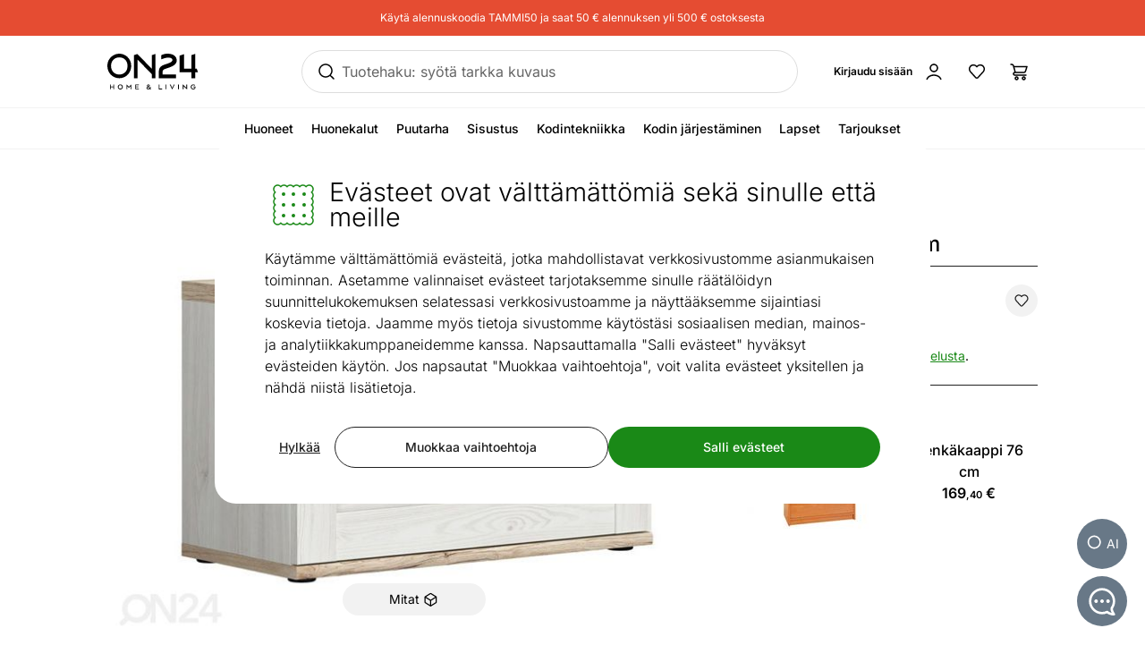

--- FILE ---
content_type: text/html;charset=utf-8
request_url: https://www.on24.fi/p/469647/kenk%C3%A4kaappi-76-cm
body_size: 86314
content:
<!DOCTYPE html><html  lang="fi" class=""><head><meta charset="utf-8"><meta name="viewport" content="width=device-width, initial-scale=1"><title>Kenkäkaappi 76 cm OR-469647 - ON24 Home &amp; Living</title><style>@font-face{font-display:swap;font-family:Inter;font-style:normal;font-weight:300 700;src:url(/fonts/Inter-normal-300_700-cyrillic-ext.woff2) format("woff2");unicode-range:u+0460-052f,u+1c80-1c8a,u+20b4,u+2de0-2dff,u+a640-a69f,u+fe2e-fe2f}@font-face{font-display:swap;font-family:Inter;font-style:normal;font-weight:300 700;src:url(/fonts/Inter-normal-300_700-cyrillic.woff2) format("woff2");unicode-range:u+0301,u+0400-045f,u+0490-0491,u+04b0-04b1,u+2116}@font-face{font-display:swap;font-family:Inter;font-style:normal;font-weight:300 700;src:url(/fonts/Inter-normal-300_700-greek-ext.woff2) format("woff2");unicode-range:u+1f??}@font-face{font-display:swap;font-family:Inter;font-style:normal;font-weight:300 700;src:url(/fonts/Inter-normal-300_700-greek.woff2) format("woff2");unicode-range:u+0370-0377,u+037a-037f,u+0384-038a,u+038c,u+038e-03a1,u+03a3-03ff}@font-face{font-display:swap;font-family:Inter;font-style:normal;font-weight:300 700;src:url(/fonts/Inter-normal-300_700-vietnamese.woff2) format("woff2");unicode-range:u+0102-0103,u+0110-0111,u+0128-0129,u+0168-0169,u+01a0-01a1,u+01af-01b0,u+0300-0301,u+0303-0304,u+0308-0309,u+0323,u+0329,u+1ea0-1ef9,u+20ab}@font-face{font-display:swap;font-family:Inter;font-style:normal;font-weight:300 700;src:url(/fonts/Inter-normal-300_700-latin-ext.woff2) format("woff2");unicode-range:u+0100-02ba,u+02bd-02c5,u+02c7-02cc,u+02ce-02d7,u+02dd-02ff,u+0304,u+0308,u+0329,u+1d00-1dbf,u+1e00-1e9f,u+1ef2-1eff,u+2020,u+20a0-20ab,u+20ad-20c0,u+2113,u+2c60-2c7f,u+a720-a7ff}@font-face{font-display:swap;font-family:Inter;font-style:normal;font-weight:300 700;src:url(/fonts/Inter-normal-300_700-latin.woff2) format("woff2");unicode-range:u+00??,u+0131,u+0152-0153,u+02bb-02bc,u+02c6,u+02da,u+02dc,u+0304,u+0308,u+0329,u+2000-206f,u+20ac,u+2122,u+2191,u+2193,u+2212,u+2215,u+feff,u+fffd}</style><style>@font-face{ascent-override:96.2107%;descent-override:23.9821%;font-family:Inter fallback;line-gap-override:0%;size-adjust:100.6904%;src:local("Noto Sans")}@font-face{ascent-override:90.4869%;descent-override:22.5554%;font-family:Inter fallback;line-gap-override:0%;size-adjust:107.0596%;src:local("Arial")}@font-face{ascent-override:91.3393%;descent-override:22.7679%;font-family:Inter fallback;line-gap-override:0%;size-adjust:106.0606%;src:local("Helvetica Neue")}@font-face{ascent-override:90.2887%;descent-override:22.506%;font-family:Inter fallback;line-gap-override:0%;size-adjust:107.2947%;src:local("Roboto")}@font-face{ascent-override:89.9914%;descent-override:22.4319%;font-family:Inter fallback;line-gap-override:0%;size-adjust:107.6492%;src:local("Segoe UI")}@font-face{ascent-override:84.5404%;descent-override:21.0731%;font-family:Inter fallback;line-gap-override:0%;size-adjust:114.5902%;src:local("BlinkMacSystemFont")}</style><style>.resize-observer[data-v-b329ee4c]{background-color:transparent;border:none;opacity:0}.resize-observer[data-v-b329ee4c],.resize-observer[data-v-b329ee4c] object{display:block;height:100%;left:0;overflow:hidden;pointer-events:none;position:absolute;top:0;width:100%;z-index:-1}.v-popper__popper{left:0;outline:none;top:0;z-index:10000}.v-popper__popper.v-popper__popper--hidden{opacity:0;pointer-events:none;transition:opacity .15s,visibility .15s;visibility:hidden}.v-popper__popper.v-popper__popper--shown{opacity:1;transition:opacity .15s;visibility:visible}.v-popper__popper.v-popper__popper--skip-transition,.v-popper__popper.v-popper__popper--skip-transition>.v-popper__wrapper{transition:none!important}.v-popper__backdrop{display:none;height:100%;left:0;position:absolute;top:0;width:100%}.v-popper__inner{box-sizing:border-box;overflow-y:auto;position:relative}.v-popper__inner>div{max-height:inherit;max-width:inherit;position:relative;z-index:1}.v-popper__arrow-container{height:10px;position:absolute;width:10px}.v-popper__popper--arrow-overflow .v-popper__arrow-container,.v-popper__popper--no-positioning .v-popper__arrow-container{display:none}.v-popper__arrow-inner,.v-popper__arrow-outer{border-style:solid;height:0;left:0;position:absolute;top:0;width:0}.v-popper__arrow-inner{border-width:7px;visibility:hidden}.v-popper__arrow-outer{border-width:6px}.v-popper__popper[data-popper-placement^=bottom] .v-popper__arrow-inner,.v-popper__popper[data-popper-placement^=top] .v-popper__arrow-inner{left:-2px}.v-popper__popper[data-popper-placement^=bottom] .v-popper__arrow-outer,.v-popper__popper[data-popper-placement^=top] .v-popper__arrow-outer{left:-1px}.v-popper__popper[data-popper-placement^=top] .v-popper__arrow-inner,.v-popper__popper[data-popper-placement^=top] .v-popper__arrow-outer{border-bottom-color:transparent!important;border-bottom-width:0;border-left-color:transparent!important;border-right-color:transparent!important}.v-popper__popper[data-popper-placement^=top] .v-popper__arrow-inner{top:-2px}.v-popper__popper[data-popper-placement^=bottom] .v-popper__arrow-container{top:0}.v-popper__popper[data-popper-placement^=bottom] .v-popper__arrow-inner,.v-popper__popper[data-popper-placement^=bottom] .v-popper__arrow-outer{border-left-color:transparent!important;border-right-color:transparent!important;border-top-color:transparent!important;border-top-width:0}.v-popper__popper[data-popper-placement^=bottom] .v-popper__arrow-inner{top:-4px}.v-popper__popper[data-popper-placement^=bottom] .v-popper__arrow-outer{top:-6px}.v-popper__popper[data-popper-placement^=left] .v-popper__arrow-inner,.v-popper__popper[data-popper-placement^=right] .v-popper__arrow-inner{top:-2px}.v-popper__popper[data-popper-placement^=left] .v-popper__arrow-outer,.v-popper__popper[data-popper-placement^=right] .v-popper__arrow-outer{top:-1px}.v-popper__popper[data-popper-placement^=right] .v-popper__arrow-inner,.v-popper__popper[data-popper-placement^=right] .v-popper__arrow-outer{border-bottom-color:transparent!important;border-left-color:transparent!important;border-left-width:0;border-top-color:transparent!important}.v-popper__popper[data-popper-placement^=right] .v-popper__arrow-inner{left:-4px}.v-popper__popper[data-popper-placement^=right] .v-popper__arrow-outer{left:-6px}.v-popper__popper[data-popper-placement^=left] .v-popper__arrow-container{right:-10px}.v-popper__popper[data-popper-placement^=left] .v-popper__arrow-inner,.v-popper__popper[data-popper-placement^=left] .v-popper__arrow-outer{border-bottom-color:transparent!important;border-right-color:transparent!important;border-right-width:0;border-top-color:transparent!important}.v-popper__popper[data-popper-placement^=left] .v-popper__arrow-inner{left:-2px}.v-popper--theme-tooltip .v-popper__inner{background:#000c;border-radius:6px;color:#fff;padding:7px 12px 6px}.v-popper--theme-tooltip .v-popper__arrow-outer{border-color:#000c}.v-popper--theme-dropdown .v-popper__inner{background:#fff;border:1px solid #ddd;border-radius:6px;box-shadow:0 6px 30px #0000001a;color:#000}.v-popper--theme-dropdown .v-popper__arrow-inner{border-color:#fff;visibility:visible}.v-popper--theme-dropdown .v-popper__arrow-outer{border-color:#ddd}</style><style>*,:after,:before{--tw-border-spacing-x:0;--tw-border-spacing-y:0;--tw-translate-x:0;--tw-translate-y:0;--tw-rotate:0;--tw-skew-x:0;--tw-skew-y:0;--tw-scale-x:1;--tw-scale-y:1;--tw-pan-x: ;--tw-pan-y: ;--tw-pinch-zoom: ;--tw-scroll-snap-strictness:proximity;--tw-gradient-from-position: ;--tw-gradient-via-position: ;--tw-gradient-to-position: ;--tw-ordinal: ;--tw-slashed-zero: ;--tw-numeric-figure: ;--tw-numeric-spacing: ;--tw-numeric-fraction: ;--tw-ring-inset: ;--tw-ring-offset-width:0px;--tw-ring-offset-color:#fff;--tw-ring-color:#3b82f680;--tw-ring-offset-shadow:0 0 #0000;--tw-ring-shadow:0 0 #0000;--tw-shadow:0 0 #0000;--tw-shadow-colored:0 0 #0000;--tw-blur: ;--tw-brightness: ;--tw-contrast: ;--tw-grayscale: ;--tw-hue-rotate: ;--tw-invert: ;--tw-saturate: ;--tw-sepia: ;--tw-drop-shadow: ;--tw-backdrop-blur: ;--tw-backdrop-brightness: ;--tw-backdrop-contrast: ;--tw-backdrop-grayscale: ;--tw-backdrop-hue-rotate: ;--tw-backdrop-invert: ;--tw-backdrop-opacity: ;--tw-backdrop-saturate: ;--tw-backdrop-sepia: ;--tw-contain-size: ;--tw-contain-layout: ;--tw-contain-paint: ;--tw-contain-style: }::backdrop{--tw-border-spacing-x:0;--tw-border-spacing-y:0;--tw-translate-x:0;--tw-translate-y:0;--tw-rotate:0;--tw-skew-x:0;--tw-skew-y:0;--tw-scale-x:1;--tw-scale-y:1;--tw-pan-x: ;--tw-pan-y: ;--tw-pinch-zoom: ;--tw-scroll-snap-strictness:proximity;--tw-gradient-from-position: ;--tw-gradient-via-position: ;--tw-gradient-to-position: ;--tw-ordinal: ;--tw-slashed-zero: ;--tw-numeric-figure: ;--tw-numeric-spacing: ;--tw-numeric-fraction: ;--tw-ring-inset: ;--tw-ring-offset-width:0px;--tw-ring-offset-color:#fff;--tw-ring-color:#3b82f680;--tw-ring-offset-shadow:0 0 #0000;--tw-ring-shadow:0 0 #0000;--tw-shadow:0 0 #0000;--tw-shadow-colored:0 0 #0000;--tw-blur: ;--tw-brightness: ;--tw-contrast: ;--tw-grayscale: ;--tw-hue-rotate: ;--tw-invert: ;--tw-saturate: ;--tw-sepia: ;--tw-drop-shadow: ;--tw-backdrop-blur: ;--tw-backdrop-brightness: ;--tw-backdrop-contrast: ;--tw-backdrop-grayscale: ;--tw-backdrop-hue-rotate: ;--tw-backdrop-invert: ;--tw-backdrop-opacity: ;--tw-backdrop-saturate: ;--tw-backdrop-sepia: ;--tw-contain-size: ;--tw-contain-layout: ;--tw-contain-paint: ;--tw-contain-style: }/*! tailwindcss v3.4.17 | MIT License | https://tailwindcss.com*/*,:after,:before{border:0 solid #e5e7eb;box-sizing:border-box}:after,:before{--tw-content:""}:host,html{line-height:1.5;-webkit-text-size-adjust:100%;font-family:Inter,Inter fallback,Helvetica,ui-sans-serif,system-ui,sans-serif,Apple Color Emoji,Segoe UI Emoji,Segoe UI Symbol,Noto Color Emoji;font-feature-settings:normal;font-variation-settings:normal;tab-size:4;-webkit-tap-highlight-color:transparent}body{line-height:inherit;margin:0}hr{border-top-width:1px;color:inherit;height:0}abbr:where([title]){-webkit-text-decoration:underline dotted;text-decoration:underline dotted}h1,h2,h3,h4,h5,h6{font-size:inherit;font-weight:inherit}a{color:inherit;text-decoration:inherit}b,strong{font-weight:bolder}code,kbd,pre,samp{font-family:ui-monospace,SFMono-Regular,Menlo,Monaco,Consolas,Liberation Mono,Courier New,monospace;font-feature-settings:normal;font-size:1em;font-variation-settings:normal}small{font-size:80%}sub,sup{font-size:75%;line-height:0;position:relative;vertical-align:initial}sub{bottom:-.25em}sup{top:-.5em}table{border-collapse:collapse;border-color:inherit;text-indent:0}button,input,optgroup,select,textarea{color:inherit;font-family:inherit;font-feature-settings:inherit;font-size:100%;font-variation-settings:inherit;font-weight:inherit;letter-spacing:inherit;line-height:inherit;margin:0;padding:0}button,select{text-transform:none}button{-webkit-appearance:button;background-color:initial;background-image:none}button,input:where([type=button]),input:where([type=reset]),input:where([type=submit]){-webkit-appearance:button;background-color:initial;background-image:none}:-moz-focusring{outline:auto}:-moz-ui-invalid{box-shadow:none}progress{vertical-align:initial}::-webkit-inner-spin-button,::-webkit-outer-spin-button{height:auto}[type=search]{-webkit-appearance:textfield;outline-offset:-2px}::-webkit-search-decoration{-webkit-appearance:none}::-webkit-file-upload-button{-webkit-appearance:button;font:inherit}summary{display:list-item}blockquote,dd,dl,figure,h1,h2,h3,h4,h5,h6,hr,p,pre{margin:0}fieldset{margin:0}fieldset,legend{padding:0}menu,ol,ul{list-style:none;margin:0;padding:0}dialog{padding:0}textarea{resize:vertical}input::placeholder,textarea::placeholder{color:#9ca3af;opacity:1}[role=button],button{cursor:pointer}:disabled{cursor:default}audio,canvas,embed,iframe,img,object,svg,video{display:block;vertical-align:middle}img,video{height:auto;max-width:100%}[hidden]:where(:not([hidden=until-found])){display:none}#tw-chat-root iframe{z-index:100!important}.text>*+*{margin-top:1em}.text>*+.text-h1,.text>*+.text-h2,.text>*+.text-h3,.text>*+.text-h4,.text>*+.text-h5,.text>*+h1,.text>*+h2,.text>*+h3,.text>*+h4,.text>*+h5{margin-top:1.5em}.text a{--tw-text-opacity:1;color:rgb(26 137 23/var(--tw-text-opacity,1));text-decoration-line:underline}.text a:hover{text-decoration-line:none}.text>*+.h1,.text>*+h1{margin-top:1.5em}.h1,h1{font-size:2.25rem;font-weight:500;line-height:2.5rem}.text>*+.h2,.text>*+h2{margin-top:1.5em}.h2,h2{font-size:1.8rem;font-weight:500;line-height:2rem}.text>*+.h3,.text>*+h3{margin-top:1.5em}.h3,h3{font-size:1.5rem;font-weight:500;line-height:1.75rem}.text>*+.h4,.text>*+h4{margin-top:1.5em}.h4,h4{font-size:1.25rem;font-weight:500;line-height:1.5rem}.link{text-decoration-line:none}.link,.link:hover{--tw-text-opacity:1;color:rgb(32 32 32/var(--tw-text-opacity,1))}.link:hover{text-decoration-line:underline}.link:focus{--tw-text-opacity:1;color:rgb(32 32 32/var(--tw-text-opacity,1))}.link:active{--tw-text-opacity:1;color:rgb(169 169 169/var(--tw-text-opacity,1))}ul.list{list-style-type:disc;padding-left:1.25rem}ul.list li{padding-bottom:.625rem}.subtitle{font-size:1.125rem;font-weight:500;line-height:1.375rem}.subheading{font-size:1rem;font-weight:500;line-height:1rem}.subheading>*+*{margin-top:10px}.form-input,.form-multiselect,.form-select,.form-textarea{appearance:none;background-color:#fff;border-color:#6b7280;border-radius:0;border-width:1px;font-size:1rem;line-height:1.5rem;padding:.5rem .75rem;--tw-shadow:0 0 #0000}.form-input:focus,.form-multiselect:focus,.form-select:focus,.form-textarea:focus{outline:2px solid #0000;outline-offset:2px;--tw-ring-inset:var(--tw-empty, );--tw-ring-offset-width:0px;--tw-ring-offset-color:#fff;--tw-ring-color:#2563eb;--tw-ring-offset-shadow:var(--tw-ring-inset) 0 0 0 var(--tw-ring-offset-width) var(--tw-ring-offset-color);--tw-ring-shadow:var(--tw-ring-inset) 0 0 0 calc(1px + var(--tw-ring-offset-width)) var(--tw-ring-color);border-color:#2563eb;box-shadow:var(--tw-ring-offset-shadow),var(--tw-ring-shadow),var(--tw-shadow)}.form-input::placeholder,.form-textarea::placeholder{color:#6b7280;opacity:1}.form-input::-webkit-datetime-edit-fields-wrapper{padding:0}.form-input::-webkit-date-and-time-value{min-height:1.5em;text-align:inherit}.form-input::-webkit-datetime-edit{display:inline-flex}.form-input::-webkit-datetime-edit,.form-input::-webkit-datetime-edit-day-field,.form-input::-webkit-datetime-edit-hour-field,.form-input::-webkit-datetime-edit-meridiem-field,.form-input::-webkit-datetime-edit-millisecond-field,.form-input::-webkit-datetime-edit-minute-field,.form-input::-webkit-datetime-edit-month-field,.form-input::-webkit-datetime-edit-second-field,.form-input::-webkit-datetime-edit-year-field{padding-bottom:0;padding-top:0}.form-select{background-image:url("data:image/svg+xml;charset=utf-8,%3Csvg xmlns='http://www.w3.org/2000/svg' fill='none' viewBox='0 0 20 20'%3E%3Cpath stroke='%236b7280' stroke-linecap='round' stroke-linejoin='round' stroke-width='1.5' d='m6 8 4 4 4-4'/%3E%3C/svg%3E");background-position:right .5rem center;background-repeat:no-repeat;background-size:1.5em 1.5em;padding-right:2.5rem;-webkit-print-color-adjust:exact;print-color-adjust:exact}.form-select:where([size]:not([size="1"])){background-image:none;background-position:0 0;background-repeat:unset;background-size:initial;padding-right:.75rem;-webkit-print-color-adjust:unset;print-color-adjust:unset}.form-checkbox,.form-radio{appearance:none;background-color:#fff;background-origin:border-box;border-color:#202020;border-width:1px;color:#2563eb;display:inline-block;flex-shrink:0;height:1rem;padding:0;-webkit-print-color-adjust:exact;print-color-adjust:exact;-webkit-user-select:none;user-select:none;vertical-align:middle;width:1rem;--tw-shadow:0 0 #0000}.form-radio{border-radius:100%}.form-checkbox:focus-visible,.form-radio:focus-visible{outline:2px solid #0000;outline-offset:2px;--tw-ring-inset:var(--tw-empty, );--tw-ring-offset-width:0px;--tw-ring-offset-color:#fff;--tw-ring-color:#202020;--tw-ring-offset-shadow:var(--tw-ring-inset) 0 0 0 var(--tw-ring-offset-width) var(--tw-ring-offset-color);--tw-ring-shadow:var(--tw-ring-inset) 0 0 0 calc(2px + var(--tw-ring-offset-width)) var(--tw-ring-color);box-shadow:var(--tw-ring-offset-shadow),var(--tw-ring-shadow),var(--tw-shadow)}.form-checkbox:checked,.form-radio:checked{background-color:currentColor;background-position:50%;background-repeat:no-repeat;background-size:100% 100%}.form-radio:checked{background-image:url("data:image/svg+xml;charset=utf-8,%3Csvg xmlns='http://www.w3.org/2000/svg' fill='%23202020' viewBox='0 0 16 16'%3E%3Ccircle cx='8' cy='8' r='3'/%3E%3C/svg%3E")}@media (forced-colors:active){.form-radio:checked{appearance:auto}}.form-checkbox:checked:focus,.form-checkbox:checked:hover,.form-radio:checked:focus,.form-radio:checked:hover{background-color:currentColor}.btn{appearance:none;border-radius:.5rem;border-width:0;cursor:pointer;display:inline-block;min-height:2.25rem;position:relative;--tw-bg-opacity:1;background-color:rgb(26 137 23/var(--tw-bg-opacity,1));font-size:1rem;font-weight:500;line-height:1.25rem;padding:.75rem 1.5rem;text-align:center;vertical-align:middle;--tw-text-opacity:1;color:rgb(255 255 255/var(--tw-text-opacity,1));text-decoration-line:none;transition-duration:.15s;transition-property:color,background-color,border-color,text-decoration-color,fill,stroke;transition-timing-function:cubic-bezier(.4,0,.2,1)}.btn:focus,.btn:hover{--tw-bg-opacity:1;background-color:rgb(52 112 34/var(--tw-bg-opacity,1))}.btn:active{--tw-bg-opacity:1;background-color:rgb(26 137 23/var(--tw-bg-opacity,1))}@media (min-width:1000px){.btn{font-size:.875rem;line-height:1.25rem;padding:.5rem 1rem}}.btn.btn-disabled,.btn:disabled{cursor:not-allowed;--tw-bg-opacity:1;background-color:rgb(26 137 23/var(--tw-bg-opacity,1));--tw-text-opacity:1;color:rgb(255 255 255/var(--tw-text-opacity,1));opacity:.5}.btn.btn-tall{padding-bottom:.625rem;padding-top:.625rem}.btn.btn-condensed{padding:.375rem .75rem}@media (min-width:440px){.btn.btn-condensed{padding:.75rem 1.5rem}}@media (min-width:1000px){.btn.btn-condensed{padding:.5rem 1rem}}.btn-secondary{border-width:1px;--tw-border-opacity:1;background-color:initial;border-color:rgb(32 32 32/var(--tw-border-opacity,1));--tw-text-opacity:1;color:rgb(32 32 32/var(--tw-text-opacity,1))}.btn-secondary:focus,.btn-secondary:hover{--tw-border-opacity:1;background-color:initial;border-color:rgb(169 169 169/var(--tw-border-opacity,1))}.btn-secondary:active{--tw-border-opacity:1;background-color:initial;border-color:rgb(26 137 23/var(--tw-border-opacity,1))}@media (min-width:1000px){.btn-secondary{padding-bottom:7px;padding-top:7px}}.btn-secondary.btn-disabled,.btn-secondary:disabled{--tw-border-opacity:1;border-color:rgb(32 32 32/var(--tw-border-opacity,1))}.btn-flat,.btn-secondary.btn-disabled,.btn-secondary:disabled{background-color:initial;--tw-text-opacity:1;color:rgb(32 32 32/var(--tw-text-opacity,1))}.btn-flat{padding:.625rem 1rem}.btn-flat:focus,.btn-flat:hover{--tw-bg-opacity:1;background-color:rgb(246 248 244/var(--tw-bg-opacity,1))}.btn-flat:active{--tw-bg-opacity:1;background-color:rgb(236 244 233/var(--tw-bg-opacity,1))}.btn-inverted.btn-disabled,.btn-inverted:disabled{--tw-bg-opacity:1;background-color:rgb(246 248 244/var(--tw-bg-opacity,1));--tw-text-opacity:1;color:rgb(32 32 32/var(--tw-text-opacity,1))}.btn-secondary-inverted.btn-disabled,.btn-secondary-inverted:disabled{--tw-border-opacity:1;background-color:initial;border-color:rgb(255 255 255/var(--tw-border-opacity,1))}.btn-flat-inverted.btn-disabled,.btn-flat-inverted:disabled{background-color:initial;--tw-text-opacity:1;color:rgb(215 231 209/var(--tw-text-opacity,1))}.btn-cart.btn-disabled,.btn-cart:disabled{background-color:rgb(178 221 162/var(--tw-bg-opacity,1));opacity:.5}.btn-cart.btn-disabled,.btn-cart:disabled,.btn-product-search-related{--tw-bg-opacity:1;--tw-text-opacity:1;color:rgb(32 32 32/var(--tw-text-opacity,1))}.btn-product-search-related{background-color:rgb(255 224 203/var(--tw-bg-opacity,1))}.btn-product-search-related:focus,.btn-product-search-related:hover{--tw-bg-opacity:1;background-color:rgb(254 197 159/var(--tw-bg-opacity,1))}.btn-product-search-related:active{--tw-bg-opacity:1;background-color:rgb(255 224 203/var(--tw-bg-opacity,1))}.btn-product-search-related.btn-disabled,.btn-product-search-related:disabled{--tw-bg-opacity:1;background-color:rgb(255 224 203/var(--tw-bg-opacity,1));--tw-text-opacity:1;color:rgb(32 32 32/var(--tw-text-opacity,1));opacity:.5}.btn-medium{--tw-bg-opacity:1;background-color:rgb(242 242 242/var(--tw-bg-opacity,1));--tw-text-opacity:1;color:rgb(32 32 32/var(--tw-text-opacity,1))}.btn-medium:focus,.btn-medium:hover{--tw-bg-opacity:1;background-color:rgb(221 221 221/var(--tw-bg-opacity,1))}.btn-medium.btn-disabled,.btn-medium:active,.btn-medium:disabled{--tw-bg-opacity:1;background-color:rgb(242 242 242/var(--tw-bg-opacity,1))}.btn-medium.btn-disabled,.btn-medium:disabled{opacity:.5}.btn-black{--tw-bg-opacity:1;background-color:rgb(32 32 32/var(--tw-bg-opacity,1))}.btn-black:focus,.btn-black:hover{--tw-bg-opacity:1;background-color:rgb(52 112 34/var(--tw-bg-opacity,1))}.btn-black.btn-disabled,.btn-black:active,.btn-black:disabled{--tw-bg-opacity:1;background-color:rgb(32 32 32/var(--tw-bg-opacity,1))}.btn-black.btn-disabled,.btn-black:disabled{opacity:.5}.btn-outline{border-width:1px;--tw-border-opacity:1;background-color:initial;border-color:rgb(32 32 32/var(--tw-border-opacity,1));--tw-text-opacity:1;color:rgb(0 0 0/var(--tw-text-opacity,1))}.btn-outline:active,.btn-outline:focus,.btn-outline:hover{--tw-bg-opacity:1;background-color:rgb(32 32 32/var(--tw-bg-opacity,1));--tw-text-opacity:1;color:rgb(255 255 255/var(--tw-text-opacity,1))}.btn-outline.btn-disabled,.btn-outline:disabled{background-color:initial;opacity:.5}@media (min-width:1000px){.btn-lg{padding-bottom:.625rem;padding-top:.625rem}}.btn-rounded{border-radius:9999px}.btn-icon{padding:.5rem}.btn-interactive{background-color:initial;--tw-text-opacity:1;color:rgb(32 32 32/var(--tw-text-opacity,1))}.btn-interactive:focus,.btn-interactive:hover{--tw-bg-opacity:1;background-color:rgb(249 249 249/var(--tw-bg-opacity,1))}.btn-interactive:active{--tw-text-opacity:1;color:rgb(26 137 23/var(--tw-text-opacity,1))}.btn-product{border-radius:9999px;width:100%;--tw-bg-opacity:1;--tw-text-opacity:1;color:rgb(32 32 32/var(--tw-text-opacity,1))}.btn-product,.btn-product:hover{background-color:rgb(178 221 162/var(--tw-bg-opacity,1))}.btn-product:hover{--tw-bg-opacity:1}.btn-product.btn-disabled,.btn-product:active,.btn-product:disabled,.btn-product:focus{--tw-bg-opacity:1;background-color:rgb(178 221 162/var(--tw-bg-opacity,1))}.btn-product.btn-disabled,.btn-product:disabled{opacity:.5}.btn-product-strong.btn-disabled,.btn-product-strong:disabled{--tw-bg-opacity:1;background-color:rgb(26 137 23/var(--tw-bg-opacity,1));opacity:.5}.btn-product-medium.btn-disabled,.btn-product-medium:disabled{--tw-bg-opacity:1;background-color:rgb(242 242 242/var(--tw-bg-opacity,1));opacity:.5}.locker-slider .multiselect__input{background-color:initial;--tw-text-opacity:1;color:rgb(32 32 32/var(--tw-text-opacity,1))}.locker-slider .multiselect__input::placeholder{--tw-text-opacity:1;color:rgb(169 169 169/var(--tw-text-opacity,1))}@media (min-width:1000px){.locker-slider .multiselect__input{font-size:.875rem;line-height:1.125rem}}.locker-slider .multiselect__tags{border-radius:.25rem;--tw-border-opacity:1;border-color:rgb(221 221 221/var(--tw-border-opacity,1));--tw-bg-opacity:1;background-color:rgb(255 255 255/var(--tw-bg-opacity,1));font-size:1rem;line-height:1.5rem;padding-left:.75rem;padding-right:.75rem;padding-top:.625rem}@media (min-width:1000px){.locker-slider .multiselect__tags{font-size:.875rem;line-height:1.125rem}}.locker-slider .multiselect__content-wrapper{border-bottom-left-radius:.25rem;border-bottom-right-radius:.25rem;position:relative;--tw-border-opacity:1;border-color:rgb(32 32 32/var(--tw-border-opacity,1));transition-property:none}.locker-slider.multiselect--active .multiselect__tags{border-bottom-width:0;--tw-border-opacity:1;border-color:rgb(32 32 32/var(--tw-border-opacity,1))}.locker-slider.locker-slider--error .multiselect__content-wrapper,.locker-slider.locker-slider--error .multiselect__tags{--tw-border-opacity:1;border-color:rgb(218 46 8/var(--tw-border-opacity,1))}.locker-slider .multiselect__placeholder,.locker-slider .multiselect__single{background-color:initial;margin-bottom:.625rem;min-height:18px;padding-left:0;padding-top:0}.locker-slider .multiselect__single{padding-right:1.5rem}.locker-slider .multiselect__option{--tw-bg-opacity:1;background-color:rgb(255 255 255/var(--tw-bg-opacity,1));padding:.25rem .5rem;--tw-text-opacity:1;color:rgb(32 32 32/var(--tw-text-opacity,1))}.locker-slider .multiselect__option.multiselect__option--selected,.locker-slider .multiselect__option:hover{--tw-text-opacity:1;color:rgb(26 137 23/var(--tw-text-opacity,1))}.locker-slider .multiselect__option.multiselect__option--selected{font-weight:400}.locker-slider .multiselect__option.multiselect__option--group{--tw-bg-opacity:1!important;background-color:rgb(255 255 255/var(--tw-bg-opacity,1))!important;font-weight:500!important;--tw-text-opacity:1!important;color:rgb(32 32 32/var(--tw-text-opacity,1))!important}.locker-slider .multiselect__option.multiselect__option--selected.multiselect__option--highlight{--tw-bg-opacity:1;background-color:rgb(255 255 255/var(--tw-bg-opacity,1))}.locker-slider.locker-slider--background-light-strong .multiselect__option,.locker-slider.locker-slider--background-light-strong .multiselect__tags{--tw-bg-opacity:1;background-color:rgb(246 248 244/var(--tw-bg-opacity,1))}.locker-slider.locker-slider--background-light-strong .multiselect__option.multiselect__option--group{--tw-bg-opacity:1!important;background-color:rgb(246 248 244/var(--tw-bg-opacity,1))!important}.locker-slider.locker-slider--background-light-strong .multiselect__option.multiselect__option--selected.multiselect__option--highlight{--tw-bg-opacity:1;background-color:rgb(246 248 244/var(--tw-bg-opacity,1))}.sr-only{height:1px;margin:-1px;overflow:hidden;padding:0;position:absolute;width:1px;clip:rect(0,0,0,0);border-width:0;white-space:nowrap}.pointer-events-none{pointer-events:none}.pointer-events-auto{pointer-events:auto}.visible{visibility:visible}.invisible{visibility:hidden}.static{position:static}.fixed{position:fixed}.absolute{position:absolute}.relative{position:relative}.sticky{position:sticky}.inset-0{bottom:0;top:0}.inset-0,.inset-x-0{left:0;right:0}.inset-x-14{left:3.5rem;right:3.5rem}.-left-8{left:-2rem}.-right-2{right:-.5rem}.-top-1{top:-.25rem}.-top-2{top:-.5rem}.-top-6{top:-1.5rem}.-top-px{top:-1px}.bottom-0{bottom:0}.bottom-20{bottom:5rem}.bottom-5{bottom:1.25rem}.bottom-6{bottom:1.5rem}.bottom-\[3px\]{bottom:3px}.left-0{left:0}.left-1\/2,.left-2\/4{left:50%}.left-20{left:5rem}.left-4{left:1rem}.left-5{left:1.25rem}.left-8{left:2rem}.right-0{right:0}.right-2{right:.5rem}.right-3{right:.75rem}.right-4{right:1rem}.right-5{right:1.25rem}.right-\[-5px\]{right:-5px}.top-0{top:0}.top-1\.5{top:.375rem}.top-1\/2{top:50%}.top-2{top:.5rem}.top-2\.5{top:.625rem}.top-2\/4{top:50%}.top-3{top:.75rem}.top-4{top:1rem}.top-6{top:1.5rem}.top-\[-5px\]{top:-5px}.top-\[45px\]{top:45px}.top-\[60px\]{top:60px}.top-full{top:100%}.\!z-\[1003\]{z-index:1003!important}.-z-10{z-index:-10}.z-0{z-index:0}.z-10{z-index:10}.z-20{z-index:20}.z-30{z-index:30}.z-50{z-index:50}.z-\[-1\]{z-index:-1}.z-\[1\]{z-index:1}.z-\[29\]{z-index:29}.z-\[31\]{z-index:31}.order-1{order:1}.order-2{order:2}.order-first{order:-9999}.order-last{order:9999}.col-\[1\]{grid-column:1}.col-span-1{grid-column:span 1/span 1}.col-span-2{grid-column:span 2/span 2}.col-span-3{grid-column:span 3/span 3}.col-span-4{grid-column:span 4/span 4}.col-span-8{grid-column:span 8/span 8}.col-span-9{grid-column:span 9/span 9}.col-start-1{grid-column-start:1}.col-start-11{grid-column-start:11}.col-start-9{grid-column-start:9}.row-\[1\]{grid-row:1}.row-\[1_\/_span_2\]{grid-row:1/span 2}.row-span-2{grid-row:span 2/span 2}.row-start-1{grid-row-start:1}.float-right{float:right}.clear-both{clear:both}.-m-1{margin:-.25rem}.-m-2{margin:-.5rem}.-m-3{margin:-.75rem}.m-2{margin:.5rem}.m-auto{margin:auto}.-mx-1{margin-left:-.25rem;margin-right:-.25rem}.-mx-2{margin-left:-.5rem;margin-right:-.5rem}.-mx-2\.5{margin-left:-.625rem;margin-right:-.625rem}.-mx-5{margin-left:-1.25rem;margin-right:-1.25rem}.-my-2{margin-bottom:-.5rem;margin-top:-.5rem}.-my-4{margin-bottom:-1rem;margin-top:-1rem}.mx-0{margin-left:0;margin-right:0}.mx-0\.5{margin-left:.125rem;margin-right:.125rem}.mx-1{margin-left:.25rem;margin-right:.25rem}.mx-2{margin-left:.5rem;margin-right:.5rem}.mx-4{margin-left:1rem;margin-right:1rem}.mx-5{margin-left:1.25rem;margin-right:1.25rem}.mx-auto{margin-left:auto;margin-right:auto}.mx-px{margin-left:1px;margin-right:1px}.my-1{margin-bottom:.25rem;margin-top:.25rem}.my-10{margin-bottom:2.5rem;margin-top:2.5rem}.my-12{margin-bottom:3rem;margin-top:3rem}.my-2{margin-bottom:.5rem;margin-top:.5rem}.my-20{margin-bottom:5rem;margin-top:5rem}.my-4{margin-bottom:1rem;margin-top:1rem}.my-5{margin-bottom:1.25rem;margin-top:1.25rem}.my-6{margin-bottom:1.5rem;margin-top:1.5rem}.my-8{margin-bottom:2rem;margin-top:2rem}.my-auto{margin-bottom:auto;margin-top:auto}.-mb-2{margin-bottom:-.5rem}.-mb-2\.5{margin-bottom:-.625rem}.-mb-6{margin-bottom:-1.5rem}.-ml-4{margin-left:-1rem}.-ml-5{margin-left:-1.25rem}.-mr-1{margin-right:-.25rem}.-mr-2{margin-right:-.5rem}.-mr-4{margin-right:-1rem}.-mr-5{margin-right:-1.25rem}.-mt-2{margin-top:-.5rem}.-mt-3{margin-top:-.75rem}.-mt-4{margin-top:-1rem}.-mt-6{margin-top:-1.5rem}.mb-0\.5{margin-bottom:.125rem}.mb-1{margin-bottom:.25rem}.mb-10{margin-bottom:2.5rem}.mb-12{margin-bottom:3rem}.mb-2{margin-bottom:.5rem}.mb-2\.5{margin-bottom:.625rem}.mb-20{margin-bottom:5rem}.mb-3{margin-bottom:.75rem}.mb-3\.5{margin-bottom:.875rem}.mb-4{margin-bottom:1rem}.mb-5{margin-bottom:1.25rem}.mb-6{margin-bottom:1.5rem}.mb-8{margin-bottom:2rem}.ml-0\.5{margin-left:.125rem}.ml-1{margin-left:.25rem}.ml-1\.5{margin-left:.375rem}.ml-2{margin-left:.5rem}.ml-3{margin-left:.75rem}.ml-3\.5{margin-left:.875rem}.ml-4{margin-left:1rem}.ml-5{margin-left:1.25rem}.ml-6{margin-left:1.5rem}.ml-\[21px\]{margin-left:21px}.ml-auto{margin-left:auto}.mr-1{margin-right:.25rem}.mr-1\.5{margin-right:.375rem}.mr-2{margin-right:.5rem}.mr-3{margin-right:.75rem}.mr-4{margin-right:1rem}.mr-6{margin-right:1.5rem}.mt-0{margin-top:0}.mt-0\.5{margin-top:.125rem}.mt-1{margin-top:.25rem}.mt-1\.5{margin-top:.375rem}.mt-10{margin-top:2.5rem}.mt-11{margin-top:2.75rem}.mt-12{margin-top:3rem}.mt-16{margin-top:4rem}.mt-2{margin-top:.5rem}.mt-2\.5{margin-top:.625rem}.mt-3{margin-top:.75rem}.mt-4{margin-top:1rem}.mt-5{margin-top:1.25rem}.mt-6{margin-top:1.5rem}.mt-7{margin-top:1.75rem}.mt-8{margin-top:2rem}.mt-9{margin-top:2.25rem}.mt-auto{margin-top:auto}.\!box-border{box-sizing:border-box!important}.box-border{box-sizing:border-box}.box-content{box-sizing:initial}.\!block{display:block!important}.block{display:block}.inline-block{display:inline-block}.inline{display:inline}.flex{display:flex}.inline-flex{display:inline-flex}.table{display:table}.grid{display:grid}.contents{display:contents}.list-item{display:list-item}.hidden{display:none}.aspect-2\/1,.aspect-\[2\/1\]{aspect-ratio:2/1}.aspect-\[3\/1\]{aspect-ratio:3/1}.aspect-\[4\/3\]{aspect-ratio:4/3}.aspect-\[7\/5\]{aspect-ratio:7/5}.aspect-square{aspect-ratio:1/1}.aspect-video{aspect-ratio:16/9}.size-0{height:0;width:0}.size-1\.5{height:.375rem;width:.375rem}.size-10{height:2.5rem;width:2.5rem}.size-12{height:3rem;width:3rem}.size-14{height:3.5rem;width:3.5rem}.size-16{height:4rem;width:4rem}.size-2{height:.5rem;width:.5rem}.size-24{height:6rem;width:6rem}.size-3{height:.75rem;width:.75rem}.size-4{height:1rem;width:1rem}.size-5{height:1.25rem;width:1.25rem}.size-6{height:1.5rem;width:1.5rem}.size-7{height:1.75rem;width:1.75rem}.size-8{height:2rem;width:2rem}.size-9{height:2.25rem;width:2.25rem}.size-\[52px\]{height:52px;width:52px}.size-\[inherit\]{height:inherit;width:inherit}.size-full{height:100%;width:100%}.h-0\.5{height:.125rem}.h-10{height:2.5rem}.h-20{height:5rem}.h-24{height:6rem}.h-4{height:1rem}.h-40{height:10rem}.h-60{height:15rem}.h-8{height:2rem}.h-9{height:2.25rem}.h-\[12px\]{height:12px}.h-\[138px\]{height:138px}.h-\[168px\]{height:168px}.h-\[18px\]{height:18px}.h-\[236px\]{height:236px}.h-\[45px\]{height:45px}.h-\[650px\]{height:650px}.h-\[72px\]{height:72px}.h-\[84px\]{height:84px}.h-auto{height:auto}.h-fit{height:fit-content}.h-full{height:100%}.\!max-h-\[800px\]{max-height:800px!important}.max-h-60{max-height:15rem}.max-h-64{max-height:16rem}.max-h-\[100px\]{max-height:100px}.max-h-\[30px\]{max-height:30px}.max-h-\[inherit\]{max-height:inherit}.max-h-full{max-height:100%}.max-h-window-height{max-height:var(--window-height)}.min-h-10{min-height:2.5rem}.min-h-14{min-height:3.5rem}.min-h-40{min-height:10rem}.min-h-48{min-height:12rem}.min-h-\[22\.5rem\]{min-height:22.5rem}.min-h-\[3\.75rem\]{min-height:3.75rem}.min-h-full{min-height:100%}.min-h-screen{min-height:100vh}.w-1\/2{width:50%}.w-1\/4{width:25%}.w-1\/5{width:20%}.w-12{width:3rem}.w-14{width:3.5rem}.w-16{width:4rem}.w-2\/3{width:66.666667%}.w-24{width:6rem}.w-32{width:8rem}.w-36{width:9rem}.w-40{width:10rem}.w-60{width:15rem}.w-80{width:20rem}.w-96{width:24rem}.w-\[10\%\]{width:10%}.w-\[104px\]{width:104px}.w-\[110px\]{width:110px}.w-\[13px\]{width:13px}.w-\[15\%\]{width:15%}.w-\[22\.5rem\]{width:22.5rem}.w-\[250px\]{width:250px}.w-\[360px\]{width:360px}.w-\[422px\]{width:422px}.w-\[46px\]{width:46px}.w-\[473px\]{width:473px}.w-\[5\%\]{width:5%}.w-\[784px\]{width:784px}.w-auto{width:auto}.w-fit{width:fit-content}.w-full{width:100%}.min-w-0{min-width:0}.min-w-60{min-width:15rem}.max-w-1\/2{max-width:50%}.max-w-1\/4{max-width:25%}.max-w-40{max-width:10rem}.max-w-60{max-width:15rem}.max-w-72{max-width:18rem}.max-w-80{max-width:20rem}.max-w-\[111px\]{max-width:111px}.max-w-\[1650px\]{max-width:1650px}.max-w-\[180px\]{max-width:180px}.max-w-\[260px\]{max-width:260px}.max-w-\[360px\]{max-width:360px}.max-w-\[480px\]{max-width:480px}.max-w-\[570px\]{max-width:570px}.max-w-\[720px\]{max-width:720px}.max-w-\[784px\]{max-width:784px}.max-w-\[800px\]{max-width:800px}.max-w-full{max-width:100%}.max-w-screen-lg{max-width:1200px}.max-w-screen-xl{max-width:1440px}.max-w-screen-xs{max-width:440px}.max-w-xl{max-width:36rem}.flex-1{flex:1 1 0%}.shrink-0{flex-shrink:0}.grow{flex-grow:1}.basis-1\/2{flex-basis:50%}.basis-1\/3{flex-basis:33.333333%}.basis-1\/4{flex-basis:25%}.basis-1\/6{flex-basis:16.666667%}.basis-2\/3{flex-basis:66.666667%}.basis-3\/4{flex-basis:75%}.basis-full{flex-basis:100%}.table-auto{table-layout:auto}.origin-center{transform-origin:center}.-translate-x-1\/2,.-translate-x-2\/4{--tw-translate-x:-50%}.-translate-x-1\/2,.-translate-x-2\/4,.-translate-y-1\.5{transform:translate(var(--tw-translate-x),var(--tw-translate-y)) rotate(var(--tw-rotate)) skew(var(--tw-skew-x)) skewY(var(--tw-skew-y)) scaleX(var(--tw-scale-x)) scaleY(var(--tw-scale-y))}.-translate-y-1\.5{--tw-translate-y:-.375rem}.-translate-y-1\/2,.-translate-y-2\/4{--tw-translate-y:-50%}.-translate-y-1\/2,.-translate-y-2\/4,.-translate-y-4{transform:translate(var(--tw-translate-x),var(--tw-translate-y)) rotate(var(--tw-rotate)) skew(var(--tw-skew-x)) skewY(var(--tw-skew-y)) scaleX(var(--tw-scale-x)) scaleY(var(--tw-scale-y))}.-translate-y-4{--tw-translate-y:-1rem}.translate-x-0{--tw-translate-x:0px}.translate-x-0,.translate-x-2{transform:translate(var(--tw-translate-x),var(--tw-translate-y)) rotate(var(--tw-rotate)) skew(var(--tw-skew-x)) skewY(var(--tw-skew-y)) scaleX(var(--tw-scale-x)) scaleY(var(--tw-scale-y))}.translate-x-2{--tw-translate-x:.5rem}.translate-x-full{--tw-translate-x:100%}.rotate-180,.translate-x-full{transform:translate(var(--tw-translate-x),var(--tw-translate-y)) rotate(var(--tw-rotate)) skew(var(--tw-skew-x)) skewY(var(--tw-skew-y)) scaleX(var(--tw-scale-x)) scaleY(var(--tw-scale-y))}.rotate-180{--tw-rotate:180deg}.rotate-90{--tw-rotate:90deg}.rotate-90,.transform{transform:translate(var(--tw-translate-x),var(--tw-translate-y)) rotate(var(--tw-rotate)) skew(var(--tw-skew-x)) skewY(var(--tw-skew-y)) scaleX(var(--tw-scale-x)) scaleY(var(--tw-scale-y))}.transform-gpu{transform:translate3d(var(--tw-translate-x),var(--tw-translate-y),0) rotate(var(--tw-rotate)) skew(var(--tw-skew-x)) skewY(var(--tw-skew-y)) scaleX(var(--tw-scale-x)) scaleY(var(--tw-scale-y))}@keyframes fade-in{0%{opacity:0}to{opacity:1}}.animate-fade-in{animation:fade-in .15s ease-in-out forwards}@keyframes fade-out{0%{opacity:1}to{opacity:0}}.animate-fade-out{animation:fade-out .15s ease-in-out forwards}@keyframes pulse{50%{opacity:.5}}.animate-pulse{animation:pulse 2s cubic-bezier(.4,0,.6,1) infinite}@keyframes slide-in{0%{opacity:0;transform:translate3d(0,100%,0)}to{opacity:1;transform:translateZ(0)}}.animate-slide-in{animation:slide-in .3s ease-in-out forwards}@keyframes slide-out{0%{opacity:1;transform:translateZ(0)}to{opacity:0;transform:translate3d(0,-100%,0)}}.animate-slide-out{animation:slide-out .3s ease-in-out forwards}@keyframes spin{to{transform:rotate(1turn)}}.animate-spin{animation:spin 1s linear infinite}@keyframes translate-l-1\/1-in{0%{transform:translate3d(-100%,0,0)}to{transform:translateZ(0)}}.animate-translate-l-1\/1-in{animation:translate-l-1\/1-in .3s ease-in-out forwards}@keyframes translate-l-1\/1-out{0%{transform:translateZ(0)}to{transform:translate3d(-100%,0,0)}}.animate-translate-l-1\/1-out{animation:translate-l-1\/1-out .3s ease-in-out forwards}.cursor-default{cursor:default}.cursor-pointer{cursor:pointer}.touch-none{touch-action:none}.touch-manipulation{touch-action:manipulation}.select-none{-webkit-user-select:none;user-select:none}.resize{resize:both}.list-disc{list-style-type:disc}.list-none{list-style-type:none}.auto-cols-\[100\%\]{grid-auto-columns:100%}.auto-cols-\[calc\(2\/3\*100\%\)\]{grid-auto-columns:66.66667%}.grid-flow-col{grid-auto-flow:column}.auto-rows-\[1fr\]{grid-auto-rows:1fr}.grid-cols-1{grid-template-columns:repeat(1,minmax(0,1fr))}.grid-cols-12{grid-template-columns:repeat(12,minmax(0,1fr))}.grid-cols-2{grid-template-columns:repeat(2,minmax(0,1fr))}.grid-cols-3{grid-template-columns:repeat(3,minmax(0,1fr))}.grid-cols-\[1fr_auto\]{grid-template-columns:1fr auto}.grid-cols-\[max-content_1fr\]{grid-template-columns:max-content 1fr}.flex-row-reverse{flex-direction:row-reverse}.flex-col{flex-direction:column}.flex-col-reverse{flex-direction:column-reverse}.flex-wrap{flex-wrap:wrap}.content-start{align-content:flex-start}.items-start{align-items:flex-start}.items-end{align-items:flex-end}.items-center{align-items:center}.items-baseline{align-items:baseline}.justify-start{justify-content:flex-start}.justify-end{justify-content:flex-end}.justify-center{justify-content:center}.justify-between{justify-content:space-between}.gap-0\.5{gap:.125rem}.gap-1{gap:.25rem}.gap-10{gap:2.5rem}.gap-2{gap:.5rem}.gap-3{gap:.75rem}.gap-4{gap:1rem}.gap-5{gap:1.25rem}.gap-6{gap:1.5rem}.gap-\[1em\]{gap:1em}.gap-px{gap:1px}.gap-x-0\.5{column-gap:.125rem}.gap-x-1\.5{column-gap:.375rem}.gap-x-12{column-gap:3rem}.gap-x-2{column-gap:.5rem}.gap-x-5{column-gap:1.25rem}.gap-x-6{column-gap:1.5rem}.gap-y-0\.5{row-gap:.125rem}.gap-y-1{row-gap:.25rem}.gap-y-2{row-gap:.5rem}.gap-y-3{row-gap:.75rem}.gap-y-4{row-gap:1rem}.gap-y-6{row-gap:1.5rem}.divide-y>:not([hidden])~:not([hidden]){--tw-divide-y-reverse:0;border-bottom-width:calc(1px*var(--tw-divide-y-reverse));border-top-width:calc(1px*(1 - var(--tw-divide-y-reverse)))}.divide-border>:not([hidden])~:not([hidden]){--tw-divide-opacity:1;border-color:rgb(32 32 32/var(--tw-divide-opacity,1))}.divide-border-medium>:not([hidden])~:not([hidden]){--tw-divide-opacity:1;border-color:rgb(221 221 221/var(--tw-divide-opacity,1))}.self-center{align-self:center}.justify-self-end{justify-self:end}.overflow-auto{overflow:auto}.overflow-hidden{overflow:hidden}.overflow-y-auto{overflow-y:auto}.truncate{overflow:hidden;white-space:nowrap}.text-ellipsis,.truncate{text-overflow:ellipsis}.hyphens-auto{-webkit-hyphens:auto;hyphens:auto}.whitespace-normal{white-space:normal}.whitespace-nowrap{white-space:nowrap}.whitespace-pre{white-space:pre}.break-normal{overflow-wrap:normal;word-break:normal}.rounded{border-radius:.25rem}.rounded-2xl{border-radius:1rem}.rounded-3xl{border-radius:1.5rem}.rounded-button{border-radius:160px}.rounded-full{border-radius:9999px}.rounded-lg{border-radius:.5rem}.rounded-md{border-radius:.375rem}.rounded-pill{border-radius:80px}.rounded-sm{border-radius:.125rem}.rounded-xl{border-radius:.75rem}.rounded-b-2xl{border-bottom-left-radius:1rem;border-bottom-right-radius:1rem}.rounded-l-lg{border-bottom-left-radius:.5rem;border-top-left-radius:.5rem}.rounded-l-xl{border-bottom-left-radius:.75rem;border-top-left-radius:.75rem}.rounded-r-lg{border-bottom-right-radius:.5rem;border-top-right-radius:.5rem}.rounded-r-xl{border-bottom-right-radius:.75rem;border-top-right-radius:.75rem}.rounded-t-\[180px\]{border-top-left-radius:180px;border-top-right-radius:180px}.border{border-width:1px}.border-2{border-width:2px}.border-\[1\.5px\]{border-width:1.5px}.border-y{border-top-width:1px}.border-b,.border-y{border-bottom-width:1px}.border-l{border-left-width:1px}.border-t{border-top-width:1px}.border-attention-bright{--tw-border-opacity:1;border-color:rgb(218 46 8/var(--tw-border-opacity,1))}.border-attention-extra-light{--tw-border-opacity:1;border-color:rgb(248 231 229/var(--tw-border-opacity,1))}.border-border{--tw-border-opacity:1;border-color:rgb(32 32 32/var(--tw-border-opacity,1))}.border-border-active{--tw-border-opacity:1;border-color:rgb(26 137 23/var(--tw-border-opacity,1))}.border-border-disabled,.border-border-hover{--tw-border-opacity:1;border-color:rgb(169 169 169/var(--tw-border-opacity,1))}.border-border-inverted{--tw-border-opacity:1;border-color:rgb(255 255 255/var(--tw-border-opacity,1))}.border-border-light{--tw-border-opacity:1;border-color:rgb(242 242 242/var(--tw-border-opacity,1))}.border-border-medium{--tw-border-opacity:1;border-color:rgb(221 221 221/var(--tw-border-opacity,1))}.border-border-medium-active{--tw-border-opacity:1;border-color:rgb(32 32 32/var(--tw-border-opacity,1))}.border-current{border-color:currentColor}.border-text-attention{--tw-border-opacity:1;border-color:rgb(218 46 8/var(--tw-border-opacity,1))}.border-text-light{--tw-border-opacity:1;border-color:rgb(169 169 169/var(--tw-border-opacity,1))}.border-transparent{border-color:#0000}.bg-attention-extra-light{--tw-bg-opacity:1;background-color:rgb(248 231 229/var(--tw-bg-opacity,1))}.bg-background{--tw-bg-opacity:1;background-color:rgb(255 255 255/var(--tw-bg-opacity,1))}.bg-background-attention{--tw-bg-opacity:1;background-color:rgb(229 76 50/var(--tw-bg-opacity,1))}.bg-background-black{--tw-bg-opacity:1;background-color:rgb(32 32 32/var(--tw-bg-opacity,1))}.bg-background-bright{--tw-bg-opacity:1;background-color:rgb(249 244 232/var(--tw-bg-opacity,1))}.bg-background-bright-alternative{--tw-bg-opacity:1;background-color:rgb(246 195 254/var(--tw-bg-opacity,1))}.bg-background-dark{--tw-bg-opacity:1;background-color:rgb(239 237 235/var(--tw-bg-opacity,1))}.bg-background-dark-strong{--tw-bg-opacity:1;background-color:rgb(29 75 15/var(--tw-bg-opacity,1))}.bg-background-gray{--tw-bg-opacity:1;background-color:rgb(104 120 135/var(--tw-bg-opacity,1))}.bg-background-inverted{--tw-bg-opacity:1;background-color:rgb(246 248 244/var(--tw-bg-opacity,1))}.bg-background-inverted-hover{--tw-bg-opacity:1;background-color:rgb(226 237 223/var(--tw-bg-opacity,1))}.bg-background-light{--tw-bg-opacity:1;background-color:rgb(249 249 249/var(--tw-bg-opacity,1))}.bg-background-light-strong{--tw-bg-opacity:1;background-color:rgb(246 248 244/var(--tw-bg-opacity,1))}.bg-background-medium{--tw-bg-opacity:1;background-color:rgb(242 242 242/var(--tw-bg-opacity,1))}.bg-background-medium-strong,.bg-background-none-active,.bg-background-soft-active{--tw-bg-opacity:1;background-color:rgb(236 244 233/var(--tw-bg-opacity,1))}.bg-background-strong{--tw-bg-opacity:1;background-color:rgb(26 137 23/var(--tw-bg-opacity,1))}.bg-background\/50{background-color:#ffffff80}.bg-black{--tw-bg-opacity:1;background-color:rgb(0 0 0/var(--tw-bg-opacity,1))}.bg-border-active{--tw-bg-opacity:1;background-color:rgb(26 137 23/var(--tw-bg-opacity,1))}.bg-border-medium{--tw-bg-opacity:1;background-color:rgb(221 221 221/var(--tw-bg-opacity,1))}.bg-current{background-color:currentColor}.bg-facebook{--tw-bg-opacity:1;background-color:rgb(24 119 242/var(--tw-bg-opacity,1))}.bg-icon{--tw-bg-opacity:1;background-color:rgb(32 32 32/var(--tw-bg-opacity,1))}.bg-icon-active{--tw-bg-opacity:1;background-color:rgb(26 137 23/var(--tw-bg-opacity,1))}.bg-icon-bright{--tw-bg-opacity:1;background-color:rgb(255 102 0/var(--tw-bg-opacity,1))}.bg-illustration-red{--tw-bg-opacity:1;background-color:rgb(218 69 55/var(--tw-bg-opacity,1))}.bg-information-extra-light{--tw-bg-opacity:1;background-color:rgb(227 238 244/var(--tw-bg-opacity,1))}.bg-product-search-related{--tw-bg-opacity:1;background-color:rgb(255 224 203/var(--tw-bg-opacity,1))}.bg-text-attention\/80{background-color:#da2e08cc}.bg-transparent{background-color:initial}.bg-warning-extra-light{--tw-bg-opacity:1;background-color:rgb(249 244 232/var(--tw-bg-opacity,1))}.bg-white{--tw-bg-opacity:1;background-color:rgb(255 255 255/var(--tw-bg-opacity,1))}.bg-gradient-to-b{background-image:linear-gradient(to bottom,var(--tw-gradient-stops))}.bg-gradient-to-l{background-image:linear-gradient(to left,var(--tw-gradient-stops))}.bg-gradient-to-r{background-image:linear-gradient(to right,var(--tw-gradient-stops))}.bg-gradient-to-t{background-image:linear-gradient(to top,var(--tw-gradient-stops))}.from-background{--tw-gradient-from:#fff var(--tw-gradient-from-position);--tw-gradient-to:#fff0 var(--tw-gradient-to-position);--tw-gradient-stops:var(--tw-gradient-from),var(--tw-gradient-to)}.from-background-black\/10{--tw-gradient-from:#2020201a var(--tw-gradient-from-position);--tw-gradient-to:#20202000 var(--tw-gradient-to-position);--tw-gradient-stops:var(--tw-gradient-from),var(--tw-gradient-to)}.from-background-bright\/30{--tw-gradient-from:#f9f4e84d var(--tw-gradient-from-position);--tw-gradient-to:#f9f4e800 var(--tw-gradient-to-position);--tw-gradient-stops:var(--tw-gradient-from),var(--tw-gradient-to)}.from-background-dark{--tw-gradient-from:#efedeb var(--tw-gradient-from-position);--tw-gradient-to:#efedeb00 var(--tw-gradient-to-position);--tw-gradient-stops:var(--tw-gradient-from),var(--tw-gradient-to)}.from-white\/20{--tw-gradient-from:#fff3 var(--tw-gradient-from-position);--tw-gradient-to:#fff0 var(--tw-gradient-to-position);--tw-gradient-stops:var(--tw-gradient-from),var(--tw-gradient-to)}.from-25\%{--tw-gradient-from-position:25%}.from-50\%{--tw-gradient-from-position:50%}.via-background\/75{--tw-gradient-to:#fff0 var(--tw-gradient-to-position);--tw-gradient-stops:var(--tw-gradient-from),#ffffffbf var(--tw-gradient-via-position),var(--tw-gradient-to)}.via-60\%{--tw-gradient-via-position:60%}.to-75\%{--tw-gradient-to-position:75%}.bg-bottom{background-position:bottom}.bg-no-repeat{background-repeat:no-repeat}.fill-current{fill:currentColor}.object-contain{object-fit:contain}.object-cover{object-fit:cover}.p-0{padding:0}.p-1{padding:.25rem}.p-10{padding:2.5rem}.p-2{padding:.5rem}.p-2\.5{padding:.625rem}.p-3{padding:.75rem}.p-3\.5{padding:.875rem}.p-4{padding:1rem}.p-5{padding:1.25rem}.p-6{padding:1.5rem}.p-8{padding:2rem}.p-\[7px\]{padding:7px}.p-px{padding:1px}.px-0{padding-left:0;padding-right:0}.px-0\.5{padding-left:.125rem;padding-right:.125rem}.px-1{padding-left:.25rem;padding-right:.25rem}.px-1\.5{padding-left:.375rem;padding-right:.375rem}.px-10{padding-left:2.5rem;padding-right:2.5rem}.px-16{padding-left:4rem;padding-right:4rem}.px-2{padding-left:.5rem;padding-right:.5rem}.px-2\.5{padding-left:.625rem;padding-right:.625rem}.px-3{padding-left:.75rem;padding-right:.75rem}.px-4{padding-left:1rem;padding-right:1rem}.px-5{padding-left:1.25rem;padding-right:1.25rem}.px-6{padding-left:1.5rem;padding-right:1.5rem}.px-8{padding-left:2rem;padding-right:2rem}.py-0\.5{padding-bottom:.125rem;padding-top:.125rem}.py-1{padding-bottom:.25rem;padding-top:.25rem}.py-1\.5{padding-bottom:.375rem;padding-top:.375rem}.py-10{padding-bottom:2.5rem;padding-top:2.5rem}.py-12{padding-bottom:3rem;padding-top:3rem}.py-16{padding-bottom:4rem;padding-top:4rem}.py-2{padding-bottom:.5rem;padding-top:.5rem}.py-2\.5{padding-bottom:.625rem;padding-top:.625rem}.py-3{padding-bottom:.75rem;padding-top:.75rem}.py-3\.5{padding-bottom:.875rem;padding-top:.875rem}.py-4{padding-bottom:1rem;padding-top:1rem}.py-5{padding-bottom:1.25rem;padding-top:1.25rem}.py-6{padding-bottom:1.5rem;padding-top:1.5rem}.py-8{padding-bottom:2rem;padding-top:2rem}.py-\[11px\]{padding-bottom:11px;padding-top:11px}.py-\[18px\]{padding-bottom:18px;padding-top:18px}.pb-1{padding-bottom:.25rem}.pb-10{padding-bottom:2.5rem}.pb-12{padding-bottom:3rem}.pb-16{padding-bottom:4rem}.pb-2{padding-bottom:.5rem}.pb-24{padding-bottom:6rem}.pb-3{padding-bottom:.75rem}.pb-4{padding-bottom:1rem}.pb-5{padding-bottom:1.25rem}.pb-6{padding-bottom:1.5rem}.pb-8{padding-bottom:2rem}.pl-0{padding-left:0}.pl-0\.5{padding-left:.125rem}.pl-1{padding-left:.25rem}.pl-1\.5{padding-left:.375rem}.pl-10{padding-left:2.5rem}.pl-11{padding-left:2.75rem}.pl-12{padding-left:3rem}.pl-2{padding-left:.5rem}.pl-4{padding-left:1rem}.pl-5{padding-left:1.25rem}.pl-8{padding-left:2rem}.pr-0{padding-right:0}.pr-1{padding-right:.25rem}.pr-1\.5{padding-right:.375rem}.pr-10{padding-right:2.5rem}.pr-12{padding-right:3rem}.pr-2{padding-right:.5rem}.pr-2\.5{padding-right:.625rem}.pr-3{padding-right:.75rem}.pr-4{padding-right:1rem}.pr-5{padding-right:1.25rem}.pr-8{padding-right:2rem}.pt-0\.5{padding-top:.125rem}.pt-10{padding-top:2.5rem}.pt-11{padding-top:2.75rem}.pt-12{padding-top:3rem}.pt-16{padding-top:4rem}.pt-2{padding-top:.5rem}.pt-3{padding-top:.75rem}.pt-4{padding-top:1rem}.pt-48{padding-top:12rem}.pt-5{padding-top:1.25rem}.pt-6{padding-top:1.5rem}.pt-8{padding-top:2rem}.text-left{text-align:left}.text-center{text-align:center}.text-right{text-align:right}.align-top{vertical-align:top}.align-middle{vertical-align:middle}.align-bottom{vertical-align:bottom}.align-text-top{vertical-align:text-top}.text-\[0\.75rem\]\/\[1\]{font-size:.75rem;line-height:1}.text-\[0\.7em\]{font-size:.7em}.text-banner-title{font-size:1.75rem;line-height:2.25rem}.text-base{font-size:.875rem;line-height:1.125rem}.text-button-l{font-size:1rem;line-height:1.25rem}.text-button-m{font-size:.875rem;line-height:1rem}.text-button-xl{font-size:1.125rem;line-height:1.5rem}.text-h1{font-size:2.25rem;line-height:2.25rem}.text-h2{font-size:1.8rem;line-height:1.8rem}.text-h3{font-size:1.5rem;line-height:1.5rem}.text-h4{font-size:1.25rem;line-height:1.25rem}.text-lg{font-size:1rem;line-height:1.5rem}.text-lg2{font-size:1.125rem;line-height:1.75rem}.text-sm{font-size:.75rem;line-height:1rem}.text-subheading{font-size:1rem;line-height:1rem}.text-subtitle{font-size:1.125rem;line-height:1.375rem}.text-xl{font-size:1.25rem;line-height:1.5rem}.text-xs{font-size:.625rem;line-height:.75rem}.font-bold{font-weight:700}.font-light{font-weight:300}.font-medium{font-weight:500}.font-normal{font-weight:400}.font-semibold{font-weight:600}.lowercase{text-transform:lowercase}.italic{font-style:italic}.leading-5{line-height:1.25rem}.leading-normal{line-height:1.5}.text-attention-bright{--tw-text-opacity:1;color:rgb(218 46 8/var(--tw-text-opacity,1))}.text-background{--tw-text-opacity:1;color:rgb(255 255 255/var(--tw-text-opacity,1))}.text-border{--tw-text-opacity:1;color:rgb(32 32 32/var(--tw-text-opacity,1))}.text-border-active{--tw-text-opacity:1;color:rgb(26 137 23/var(--tw-text-opacity,1))}.text-border-inverted{--tw-text-opacity:1;color:rgb(255 255 255/var(--tw-text-opacity,1))}.text-border-medium{--tw-text-opacity:1;color:rgb(221 221 221/var(--tw-text-opacity,1))}.text-icon{--tw-text-opacity:1;color:rgb(32 32 32/var(--tw-text-opacity,1))}.text-icon-active{--tw-text-opacity:1;color:rgb(26 137 23/var(--tw-text-opacity,1))}.text-icon-bright{--tw-text-opacity:1;color:rgb(255 102 0/var(--tw-text-opacity,1))}.text-icon-bright-alternative{--tw-text-opacity:1;color:rgb(77 0 128/var(--tw-text-opacity,1))}.text-icon-inverted{--tw-text-opacity:1;color:rgb(255 255 255/var(--tw-text-opacity,1))}.text-icon-soft{--tw-text-opacity:1;color:rgb(251 137 61/var(--tw-text-opacity,1))}.text-illustration-red{--tw-text-opacity:1;color:rgb(218 69 55/var(--tw-text-opacity,1))}.text-information-bright{--tw-text-opacity:1;color:rgb(29 138 200/var(--tw-text-opacity,1))}.text-link-active{--tw-text-opacity:1;color:rgb(169 169 169/var(--tw-text-opacity,1))}.text-link-strong{--tw-text-opacity:1;color:rgb(26 137 23/var(--tw-text-opacity,1))}.text-text{--tw-text-opacity:1;color:rgb(32 32 32/var(--tw-text-opacity,1))}.text-text-attention{--tw-text-opacity:1;color:rgb(218 46 8/var(--tw-text-opacity,1))}.text-text-dark-strong{--tw-text-opacity:1;color:rgb(52 112 34/var(--tw-text-opacity,1))}.text-text-disabled{--tw-text-opacity:1;color:rgb(169 169 169/var(--tw-text-opacity,1))}.text-text-extra-dark{--tw-text-opacity:1;color:rgb(29 75 15/var(--tw-text-opacity,1))}.text-text-hover{--tw-text-opacity:1;color:rgb(102 102 102/var(--tw-text-opacity,1))}.text-text-inverted{--tw-text-opacity:1;color:rgb(255 255 255/var(--tw-text-opacity,1))}.text-text-light{--tw-text-opacity:1;color:rgb(169 169 169/var(--tw-text-opacity,1))}.text-text-medium{--tw-text-opacity:1;color:rgb(102 102 102/var(--tw-text-opacity,1))}.text-text-strong{--tw-text-opacity:1;color:rgb(26 137 23/var(--tw-text-opacity,1))}.text-text-very-light{--tw-text-opacity:1;color:rgb(221 221 221/var(--tw-text-opacity,1))}.text-text-warning,.text-warning-bright{--tw-text-opacity:1;color:rgb(243 180 0/var(--tw-text-opacity,1))}.text-white{--tw-text-opacity:1;color:rgb(255 255 255/var(--tw-text-opacity,1))}.underline{text-decoration-line:underline}.line-through{text-decoration-line:line-through}.opacity-0{opacity:0}.opacity-100{opacity:1}.opacity-30{opacity:.3}.opacity-33{opacity:.33}.shadow-01{--tw-shadow:0px 4px 12px #0000000d;--tw-shadow-colored:0px 4px 12px var(--tw-shadow-color)}.shadow-01,.shadow-04{box-shadow:var(--tw-ring-offset-shadow,0 0 #0000),var(--tw-ring-shadow,0 0 #0000),var(--tw-shadow)}.shadow-04{--tw-shadow:0px 8px 32px #0000001a;--tw-shadow-colored:0px 8px 32px var(--tw-shadow-color)}.shadow-2xl{--tw-shadow:0 25px 50px -12px #00000040;--tw-shadow-colored:0 25px 50px -12px var(--tw-shadow-color)}.shadow-2xl,.shadow-lg{box-shadow:var(--tw-ring-offset-shadow,0 0 #0000),var(--tw-ring-shadow,0 0 #0000),var(--tw-shadow)}.shadow-lg{--tw-shadow:0 10px 15px -3px #0000001a,0 4px 6px -4px #0000001a;--tw-shadow-colored:0 10px 15px -3px var(--tw-shadow-color),0 4px 6px -4px var(--tw-shadow-color)}.outline-none{outline:2px solid #0000;outline-offset:2px}.outline{outline-style:solid}.outline-1{outline-width:1px}.outline-border-light{outline-color:#f2f2f2}.ring-1{--tw-ring-offset-shadow:var(--tw-ring-inset) 0 0 0 var(--tw-ring-offset-width) var(--tw-ring-offset-color);--tw-ring-shadow:var(--tw-ring-inset) 0 0 0 calc(1px + var(--tw-ring-offset-width)) var(--tw-ring-color);box-shadow:var(--tw-ring-offset-shadow),var(--tw-ring-shadow),var(--tw-shadow,0 0 #0000)}.ring-black\/5{--tw-ring-color:#0000000d}.blur{--tw-blur:blur(8px)}.blur,.filter{filter:var(--tw-blur) var(--tw-brightness) var(--tw-contrast) var(--tw-grayscale) var(--tw-hue-rotate) var(--tw-invert) var(--tw-saturate) var(--tw-sepia) var(--tw-drop-shadow)}.transition{transition-duration:.15s;transition-property:color,background-color,border-color,text-decoration-color,fill,stroke,opacity,box-shadow,transform,filter,-webkit-backdrop-filter;transition-property:color,background-color,border-color,text-decoration-color,fill,stroke,opacity,box-shadow,transform,filter,backdrop-filter;transition-property:color,background-color,border-color,text-decoration-color,fill,stroke,opacity,box-shadow,transform,filter,backdrop-filter,-webkit-backdrop-filter;transition-timing-function:cubic-bezier(.4,0,.2,1)}.transition-\[border-color\]{transition-duration:.15s;transition-property:border-color;transition-timing-function:cubic-bezier(.4,0,.2,1)}.transition-\[border\]{transition-duration:.15s;transition-property:border;transition-timing-function:cubic-bezier(.4,0,.2,1)}.transition-\[height\]{transition-duration:.15s;transition-property:height;transition-timing-function:cubic-bezier(.4,0,.2,1)}.transition-\[padding\]{transition-duration:.15s;transition-property:padding;transition-timing-function:cubic-bezier(.4,0,.2,1)}.transition-all{transition-duration:.15s;transition-property:all;transition-timing-function:cubic-bezier(.4,0,.2,1)}.transition-colors{transition-duration:.15s;transition-property:color,background-color,border-color,text-decoration-color,fill,stroke;transition-timing-function:cubic-bezier(.4,0,.2,1)}.transition-opacity{transition-duration:.15s;transition-property:opacity;transition-timing-function:cubic-bezier(.4,0,.2,1)}.transition-shadow{transition-duration:.15s;transition-property:box-shadow;transition-timing-function:cubic-bezier(.4,0,.2,1)}.transition-transform{transition-duration:.15s;transition-property:transform;transition-timing-function:cubic-bezier(.4,0,.2,1)}.duration-100{transition-duration:.1s}.duration-1000{transition-duration:1s}.duration-200{transition-duration:.2s}.duration-300{transition-duration:.3s}.duration-500{transition-duration:.5s}.ease-in{transition-timing-function:cubic-bezier(.4,0,1,1)}.ease-in-out{transition-timing-function:cubic-bezier(.4,0,.2,1)}.ease-out{transition-timing-function:cubic-bezier(0,0,.2,1)}.contain-content{contain:content}.content-\[\'\'\]{--tw-content:"";content:var(--tw-content)}.h-container{margin-left:auto;margin-right:auto;max-width:1920px;padding-left:1.25rem;padding-right:1.25rem;width:100%}@media (min-width:680px){.h-container{padding-left:2rem;padding-right:2rem}}@media (min-width:1000px){.h-container{padding-left:2.5rem;padding-right:2.5rem}}@media (min-width:1200px){.h-container{width:70rem}}@media (min-width:1440px){.h-container{padding-left:10rem;padding-right:10rem;width:100%}}.h-gap{gap:.625rem}@media (min-width:680px){.h-gap{gap:1rem}}@media (min-width:1000px){.h-gap{gap:1.25rem}}@media (min-width:1440px){.h-gap{gap:1.5rem}}.h-translate-y-0{transform:translateY(0)}@media (min-width:440px){.text>*+.xs\:text-h2{margin-top:1.5em}}@media (min-width:680px){.text>*+.sm\:text-h2{margin-top:1.5em}}@media (min-width:1000px){.text>*+.md\:text-h1,.text>*+.md\:text-h3{margin-top:1.5em}}@media (min-width:1200px){.text>*+.lg\:text-h2{margin-top:1.5em}}.marker\:text-text-strong ::marker{color:#1a8917}.marker\:text-text-strong::marker{color:#1a8917}.placeholder\:text-text::placeholder{--tw-text-opacity:1;color:rgb(32 32 32/var(--tw-text-opacity,1))}.placeholder\:text-text-medium::placeholder{--tw-text-opacity:1;color:rgb(102 102 102/var(--tw-text-opacity,1))}.placeholder\:text-transparent::placeholder{color:#0000}.before\:absolute:before{content:var(--tw-content);position:absolute}.before\:inset-2:before{content:var(--tw-content);inset:.5rem}.before\:inset-x-0:before{content:var(--tw-content);left:0;right:0}.before\:top-1\/2:before{content:var(--tw-content);top:50%}.before\:mt-2:before{content:var(--tw-content);margin-top:.5rem}.before\:size-2:before{content:var(--tw-content);height:.5rem;width:.5rem}.before\:h-8:before{content:var(--tw-content);height:2rem}.before\:h-px:before{content:var(--tw-content);height:1px}.before\:-translate-y-1\/2:before{content:var(--tw-content);--tw-translate-y:-50%;transform:translate(var(--tw-translate-x),var(--tw-translate-y)) rotate(var(--tw-rotate)) skew(var(--tw-skew-x)) skewY(var(--tw-skew-y)) scaleX(var(--tw-scale-x)) scaleY(var(--tw-scale-y))}.before\:rounded-full:before{border-radius:9999px;content:var(--tw-content)}.before\:border-b:before{border-bottom-width:1px;content:var(--tw-content)}.before\:border-border-medium:before{content:var(--tw-content);--tw-border-opacity:1;border-color:rgb(221 221 221/var(--tw-border-opacity,1))}.before\:bg-background-light:before{content:var(--tw-content);--tw-bg-opacity:1;background-color:rgb(249 249 249/var(--tw-bg-opacity,1))}.before\:bg-border-medium:before{content:var(--tw-content);--tw-bg-opacity:1;background-color:rgb(221 221 221/var(--tw-bg-opacity,1))}.before\:bg-current:before{background-color:currentColor;content:var(--tw-content)}.before\:transition-colors:before{content:var(--tw-content);transition-duration:.15s;transition-property:color,background-color,border-color,text-decoration-color,fill,stroke;transition-timing-function:cubic-bezier(.4,0,.2,1)}.after\:absolute:after{content:var(--tw-content);position:absolute}.after\:inset-0:after{content:var(--tw-content);inset:0}.after\:inset-\[3px\]:after{content:var(--tw-content);inset:3px}.after\:-inset-x-full:after{content:var(--tw-content);left:-100%;right:-100%}.after\:inset-y-0:after{bottom:0;content:var(--tw-content);top:0}.after\:-z-10:after{content:var(--tw-content);z-index:-10}.after\:rounded-full:after{border-radius:9999px;content:var(--tw-content)}.after\:border-b:after{border-bottom-width:1px;content:var(--tw-content)}.after\:border-b-2:after{border-bottom-width:2px;content:var(--tw-content)}.after\:border-border-hover:after{content:var(--tw-content);--tw-border-opacity:1;border-color:rgb(169 169 169/var(--tw-border-opacity,1))}.after\:border-border-medium-active:after{content:var(--tw-content);--tw-border-opacity:1;border-color:rgb(32 32 32/var(--tw-border-opacity,1))}.after\:bg-background-light-bright:after{background-color:#f6c3fe57;content:var(--tw-content)}.after\:bg-background-light-strong:after{content:var(--tw-content);--tw-bg-opacity:1;background-color:rgb(246 248 244/var(--tw-bg-opacity,1))}.after\:bg-icon:after{content:var(--tw-content);--tw-bg-opacity:1;background-color:rgb(32 32 32/var(--tw-bg-opacity,1))}.after\:transition-all:after{content:var(--tw-content);transition-duration:.15s;transition-property:all;transition-timing-function:cubic-bezier(.4,0,.2,1)}.first\:pt-5:first-child{padding-top:1.25rem}.first\:pt-6:first-child{padding-top:1.5rem}.last\:mb-0:last-child{margin-bottom:0}.last\:border-b-0:last-child{border-bottom-width:0}.last\:pb-0:last-child{padding-bottom:0}.last\:pb-5:last-child{padding-bottom:1.25rem}.last\:pb-6:last-child{padding-bottom:1.5rem}.hover\:w-36:hover{width:9rem}.hover\:w-40:hover{width:10rem}.hover\:w-48:hover{width:12rem}.hover\:border-border:hover{--tw-border-opacity:1;border-color:rgb(32 32 32/var(--tw-border-opacity,1))}.hover\:border-border-active:hover{--tw-border-opacity:1;border-color:rgb(26 137 23/var(--tw-border-opacity,1))}.hover\:border-border-hover:hover{--tw-border-opacity:1;border-color:rgb(169 169 169/var(--tw-border-opacity,1))}.hover\:border-border-medium-hover:hover{--tw-border-opacity:1;border-color:rgb(32 32 32/var(--tw-border-opacity,1))}.hover\:bg-attention-light:hover{--tw-bg-opacity:1;background-color:rgb(244 208 208/var(--tw-bg-opacity,1))}.hover\:bg-background-black-hover:hover{--tw-bg-opacity:1;background-color:rgb(52 112 34/var(--tw-bg-opacity,1))}.hover\:bg-background-bright-alternative-hover:hover{--tw-bg-opacity:1;background-color:rgb(216 167 224/var(--tw-bg-opacity,1))}.hover\:bg-background-gray-hover:hover{--tw-bg-opacity:1;background-color:rgb(92 106 120/var(--tw-bg-opacity,1))}.hover\:bg-background-inverted-hover:hover{--tw-bg-opacity:1;background-color:rgb(226 237 223/var(--tw-bg-opacity,1))}.hover\:bg-background-light:hover{--tw-bg-opacity:1;background-color:rgb(249 249 249/var(--tw-bg-opacity,1))}.hover\:bg-background-medium-strong:hover{--tw-bg-opacity:1;background-color:rgb(236 244 233/var(--tw-bg-opacity,1))}.hover\:bg-background-none-hover:hover{--tw-bg-opacity:1;background-color:rgb(246 248 244/var(--tw-bg-opacity,1))}.hover\:bg-background-soft-active:hover{--tw-bg-opacity:1;background-color:rgb(236 244 233/var(--tw-bg-opacity,1))}.hover\:bg-background-strong-hover:hover{--tw-bg-opacity:1;background-color:rgb(52 112 34/var(--tw-bg-opacity,1))}.hover\:bg-facebook-hover:hover{--tw-bg-opacity:1;background-color:rgb(19 94 191/var(--tw-bg-opacity,1))}.hover\:bg-information-light:hover{--tw-bg-opacity:1;background-color:rgb(206 230 243/var(--tw-bg-opacity,1))}.hover\:bg-warning-light:hover{--tw-bg-opacity:1;background-color:rgb(246 235 206/var(--tw-bg-opacity,1))}.hover\:bg-white:hover{--tw-bg-opacity:1;background-color:rgb(255 255 255/var(--tw-bg-opacity,1))}.hover\:from-background-black\/10:hover{--tw-gradient-from:#2020201a var(--tw-gradient-from-position);--tw-gradient-to:#20202000 var(--tw-gradient-to-position);--tw-gradient-stops:var(--tw-gradient-from),var(--tw-gradient-to)}.hover\:from-white\/20:hover{--tw-gradient-from:#fff3 var(--tw-gradient-from-position);--tw-gradient-to:#fff0 var(--tw-gradient-to-position);--tw-gradient-stops:var(--tw-gradient-from),var(--tw-gradient-to)}.hover\:\!text-text-strong:hover{--tw-text-opacity:1!important;color:rgb(26 137 23/var(--tw-text-opacity,1))!important}.hover\:text-border-active:hover,.hover\:text-icon-active:hover,.hover\:text-link-strong:hover{--tw-text-opacity:1;color:rgb(26 137 23/var(--tw-text-opacity,1))}.hover\:text-text-medium:hover{--tw-text-opacity:1;color:rgb(102 102 102/var(--tw-text-opacity,1))}.hover\:text-text-strong:hover{--tw-text-opacity:1;color:rgb(26 137 23/var(--tw-text-opacity,1))}.hover\:underline:hover{text-decoration-line:underline}.hover\:no-underline:hover{text-decoration-line:none}.hover\:opacity-100:hover{opacity:1}.hover\:opacity-33:hover{opacity:.33}.hover\:shadow-06:hover{--tw-shadow:0px 16px 32px -16px #dfd9d0;--tw-shadow-colored:0px 16px 32px -16px var(--tw-shadow-color)}.hover\:shadow-06:hover,.hover\:shadow-premium-card:hover{box-shadow:var(--tw-ring-offset-shadow,0 0 #0000),var(--tw-ring-shadow,0 0 #0000),var(--tw-shadow)}.hover\:shadow-premium-card:hover{--tw-shadow:0px -20px 32px -16px #dfd9d0;--tw-shadow-colored:0px -20px 32px -16px var(--tw-shadow-color)}.hover\:h-translate-y-1:hover{transform:translateY(-.25rem)}.after\:hover\:border-border-medium-hover:hover:after{content:var(--tw-content);--tw-border-opacity:1;border-color:rgb(32 32 32/var(--tw-border-opacity,1))}.focus\:border-border-active:focus{--tw-border-opacity:1;border-color:rgb(26 137 23/var(--tw-border-opacity,1))}.focus\:border-border-hover:focus{--tw-border-opacity:1;border-color:rgb(169 169 169/var(--tw-border-opacity,1))}.focus\:border-border-medium-hover:focus{--tw-border-opacity:1;border-color:rgb(32 32 32/var(--tw-border-opacity,1))}.focus\:bg-background-bright-alternative-hover:focus{--tw-bg-opacity:1;background-color:rgb(216 167 224/var(--tw-bg-opacity,1))}.focus\:bg-background-soft-active:focus{--tw-bg-opacity:1;background-color:rgb(236 244 233/var(--tw-bg-opacity,1))}.focus\:text-text-strong:focus{--tw-text-opacity:1;color:rgb(26 137 23/var(--tw-text-opacity,1))}.focus\:outline-none:focus{outline:2px solid #0000;outline-offset:2px}.focus\:ring:focus{--tw-ring-offset-shadow:var(--tw-ring-inset) 0 0 0 var(--tw-ring-offset-width) var(--tw-ring-offset-color);--tw-ring-shadow:var(--tw-ring-inset) 0 0 0 calc(3px + var(--tw-ring-offset-width)) var(--tw-ring-color);box-shadow:var(--tw-ring-offset-shadow),var(--tw-ring-shadow),var(--tw-shadow,0 0 #0000)}.focus\:ring-border-light\/50:focus{--tw-ring-color:#f2f2f280}.focus\:placeholder\:text-text-medium:focus::placeholder{--tw-text-opacity:1;color:rgb(102 102 102/var(--tw-text-opacity,1))}.active\:border-border-active:active{--tw-border-opacity:1;border-color:rgb(26 137 23/var(--tw-border-opacity,1))}.active\:border-border-medium-hover:active{--tw-border-opacity:1;border-color:rgb(32 32 32/var(--tw-border-opacity,1))}.active\:bg-background-inverted-hover:active{--tw-bg-opacity:1;background-color:rgb(226 237 223/var(--tw-bg-opacity,1))}.active\:bg-background-light:active{--tw-bg-opacity:1;background-color:rgb(249 249 249/var(--tw-bg-opacity,1))}.active\:bg-background-none-active:active{--tw-bg-opacity:1;background-color:rgb(236 244 233/var(--tw-bg-opacity,1))}.active\:bg-background-strong:active{--tw-bg-opacity:1;background-color:rgb(26 137 23/var(--tw-bg-opacity,1))}.active\:bg-facebook:active{--tw-bg-opacity:1;background-color:rgb(24 119 242/var(--tw-bg-opacity,1))}.active\:text-icon-active:active,.active\:text-text-strong:active{--tw-text-opacity:1;color:rgb(26 137 23/var(--tw-text-opacity,1))}.group:focus-within .group-focus-within\:translate-x-1{--tw-translate-x:.25rem;transform:translate(var(--tw-translate-x),var(--tw-translate-y)) rotate(var(--tw-rotate)) skew(var(--tw-skew-x)) skewY(var(--tw-skew-y)) scaleX(var(--tw-scale-x)) scaleY(var(--tw-scale-y))}.group:hover .group-hover\:size-5{height:1.25rem;width:1.25rem}.group:hover .group-hover\:translate-x-0{--tw-translate-x:0px}.group:hover .group-hover\:translate-x-0,.group:hover .group-hover\:translate-x-1{transform:translate(var(--tw-translate-x),var(--tw-translate-y)) rotate(var(--tw-rotate)) skew(var(--tw-skew-x)) skewY(var(--tw-skew-y)) scaleX(var(--tw-scale-x)) scaleY(var(--tw-scale-y))}.group:hover .group-hover\:translate-x-1{--tw-translate-x:.25rem}.group:hover .group-hover\:border-2{border-width:2px}.group:hover .group-hover\:border-border-hover{--tw-border-opacity:1;border-color:rgb(169 169 169/var(--tw-border-opacity,1))}.group:hover .group-hover\:bg-background-light{--tw-bg-opacity:1;background-color:rgb(249 249 249/var(--tw-bg-opacity,1))}.group:hover .group-hover\:bg-background-light-strong{--tw-bg-opacity:1;background-color:rgb(246 248 244/var(--tw-bg-opacity,1))}.group:hover .group-hover\:bg-black{--tw-bg-opacity:1;background-color:rgb(0 0 0/var(--tw-bg-opacity,1))}.group:hover .group-hover\:text-icon-active,.group:hover .group-hover\:text-text-strong{--tw-text-opacity:1;color:rgb(26 137 23/var(--tw-text-opacity,1))}.group:hover .group-hover\:text-white{--tw-text-opacity:1;color:rgb(255 255 255/var(--tw-text-opacity,1))}.group:hover .group-hover\:underline{text-decoration-line:underline}.group\/tooltip:hover .group-hover\/tooltip\:opacity-0{opacity:0}.group:hover .group-hover\:opacity-100,.group\/tooltip:hover .group-hover\/tooltip\:opacity-100{opacity:1}.group:hover .group-hover\:shadow-05{--tw-shadow:0px 12px 24px -12px #0003;--tw-shadow-colored:0px 12px 24px -12px var(--tw-shadow-color);box-shadow:var(--tw-ring-offset-shadow,0 0 #0000),var(--tw-ring-shadow,0 0 #0000),var(--tw-shadow)}.group:hover .group-hover\:invert{--tw-invert:invert(100%);filter:var(--tw-blur) var(--tw-brightness) var(--tw-contrast) var(--tw-grayscale) var(--tw-hue-rotate) var(--tw-invert) var(--tw-saturate) var(--tw-sepia) var(--tw-drop-shadow)}.group:hover .group-hover\:h-translate-y-1{transform:translateY(-.25rem)}.group:focus .group-focus\:border-border-active{--tw-border-opacity:1;border-color:rgb(26 137 23/var(--tw-border-opacity,1))}.group:focus .group-focus\:border-border-hover{--tw-border-opacity:1;border-color:rgb(169 169 169/var(--tw-border-opacity,1))}.group:focus .group-focus\:bg-background-light-strong{--tw-bg-opacity:1;background-color:rgb(246 248 244/var(--tw-bg-opacity,1))}.group:focus .group-focus\:text-text-strong{--tw-text-opacity:1;color:rgb(26 137 23/var(--tw-text-opacity,1))}.group:focus .group-focus\:invert{--tw-invert:invert(100%);filter:var(--tw-blur) var(--tw-brightness) var(--tw-contrast) var(--tw-grayscale) var(--tw-hue-rotate) var(--tw-invert) var(--tw-saturate) var(--tw-sepia) var(--tw-drop-shadow)}.group:active .group-active\:border-border-active{--tw-border-opacity:1;border-color:rgb(26 137 23/var(--tw-border-opacity,1))}.group:active .group-active\:bg-background-black-active{--tw-bg-opacity:1;background-color:rgb(32 32 32/var(--tw-bg-opacity,1))}.group:active .group-active\:text-icon-active,.group:active .group-active\:text-text-strong{--tw-text-opacity:1;color:rgb(26 137 23/var(--tw-text-opacity,1))}.group.multiselect--active .group-\[\.multiselect--active\]\:rotate-180{--tw-rotate:180deg;transform:translate(var(--tw-translate-x),var(--tw-translate-y)) rotate(var(--tw-rotate)) skew(var(--tw-skew-x)) skewY(var(--tw-skew-y)) scaleX(var(--tw-scale-x)) scaleY(var(--tw-scale-y))}.peer\/checkbox-input-component:checked~.peer-checked\/checkbox-input-component\:visible,.peer\/checkbox-input-component:indeterminate~.peer-indeterminate\/checkbox-input-component\:visible{visibility:visible}.peer:hover~.peer-hover\:opacity-100{opacity:1}.peer\/checkbox-input-component:focus-visible~.peer-focus-visible\/checkbox-input-component\:outline{outline-style:solid}@keyframes accordion-close{0%{height:var(--reka-accordion-content-height)}to{height:0}}.data-\[state\=closed\]\:animate-accordion-close[data-state=closed]{animation:accordion-close .35s ease forwards}@keyframes collapsible-close{0%{height:var(--reka-collapsible-content-height)}to{height:0}}.data-\[state\=closed\]\:animate-collapsible-close[data-state=closed]{animation:collapsible-close .35s ease forwards}@keyframes collapsible-close-grid{0%{grid-template-rows:1fr}to{grid-template-rows:0fr}}.data-\[state\=closed\]\:animate-collapsible-close-grid[data-state=closed]{animation:collapsible-close-grid .35s ease forwards}@keyframes accordion-open{0%{height:0}to{height:var(--reka-accordion-content-height)}}.data-\[state\=open\]\:animate-accordion-open[data-state=open]{animation:accordion-open .35s ease forwards}@keyframes collapsible-open{0%{height:0}to{height:var(--reka-collapsible-content-height)}}.data-\[state\=open\]\:animate-collapsible-open[data-state=open]{animation:collapsible-open .35s ease forwards}@keyframes collapsible-open-grid{0%{grid-template-rows:0fr}to{grid-template-rows:1fr}}.data-\[state\=open\]\:animate-collapsible-open-grid[data-state=open]{animation:collapsible-open-grid .35s ease forwards}.data-\[state\=closed\]\:text-text[data-state=closed]{--tw-text-opacity:1;color:rgb(32 32 32/var(--tw-text-opacity,1))}.group[data-state=closed] .group-data-\[state\=closed\]\:block{display:block}.group[data-state=closed] .group-data-\[state\=closed\]\:rotate-180{--tw-rotate:180deg;transform:translate(var(--tw-translate-x),var(--tw-translate-y)) rotate(var(--tw-rotate)) skew(var(--tw-skew-x)) skewY(var(--tw-skew-y)) scaleX(var(--tw-scale-x)) scaleY(var(--tw-scale-y))}@media (min-width:340px){.min-\[340px\]\:auto-cols-\[50\%\]{grid-auto-columns:50%}}@media (min-width:360px){.min-\[360px\]\:list-item{display:list-item}}@media (min-width:440px){.xs\:relative{position:relative}.xs\:left-20{left:5rem}.xs\:mx-auto{margin-left:auto;margin-right:auto}.xs\:flex{display:flex}.xs\:grid{display:grid}.xs\:list-item{display:list-item}.xs\:hidden{display:none}.xs\:max-w-\[480px\]{max-width:480px}.xs\:max-w-\[720px\]{max-width:720px}.xs\:max-w-none{max-width:none}.xs\:grid-cols-2{grid-template-columns:repeat(2,minmax(0,1fr))}.xs\:grid-cols-3{grid-template-columns:repeat(3,minmax(0,1fr))}.xs\:grid-cols-4{grid-template-columns:repeat(4,minmax(0,1fr))}.xs\:flex-wrap{flex-wrap:wrap}.xs\:gap-2{gap:.5rem}.xs\:text-h2{font-size:1.8rem;line-height:1.8rem}.xs\:text-lg{font-size:1rem;line-height:1.5rem}.xs\:font-normal{font-weight:400}}@media (min-width:540px){.min-\[540px\]\:auto-cols-\[40\%\]{grid-auto-columns:40%}}@media (min-width:680px){.sm\:pointer-events-none{pointer-events:none}.sm\:pointer-events-auto{pointer-events:auto}.sm\:invisible{visibility:hidden}.sm\:absolute{position:absolute}.sm\:relative{position:relative}.sm\:-top-10{top:-2.5rem}.sm\:-top-2\.5{top:-.625rem}.sm\:left-0{left:0}.sm\:left-1\/2{left:50%}.sm\:left-20{left:5rem}.sm\:left-4{left:1rem}.sm\:left-auto{left:auto}.sm\:top-1\/2{top:50%}.sm\:z-10{z-index:10}.sm\:order-none{order:0}.sm\:col-span-2{grid-column:span 2/span 2}.sm\:col-span-4{grid-column:span 4/span 4}.sm\:-mx-8{margin-left:-2rem;margin-right:-2rem}.sm\:mx-0{margin-left:0;margin-right:0}.sm\:mx-8{margin-left:2rem;margin-right:2rem}.sm\:mx-auto{margin-left:auto;margin-right:auto}.sm\:my-8{margin-bottom:2rem;margin-top:2rem}.sm\:-ml-2{margin-left:-.5rem}.sm\:mb-10{margin-bottom:2.5rem}.sm\:mb-12{margin-bottom:3rem}.sm\:mb-4{margin-bottom:1rem}.sm\:mb-5{margin-bottom:1.25rem}.sm\:ml-2{margin-left:.5rem}.sm\:mr-4{margin-right:1rem}.sm\:mt-0{margin-top:0}.sm\:mt-2{margin-top:.5rem}.sm\:mt-6{margin-top:1.5rem}.sm\:mt-8{margin-top:2rem}.sm\:block{display:block}.sm\:flex{display:flex}.sm\:grid{display:grid}.sm\:list-item{display:list-item}.sm\:hidden{display:none}.sm\:size-0{height:0;width:0}.sm\:size-10{height:2.5rem;width:2.5rem}.sm\:size-6{height:1.5rem;width:1.5rem}.sm\:h-10{height:2.5rem}.sm\:h-12{height:3rem}.sm\:h-20{height:5rem}.sm\:h-72{height:18rem}.sm\:h-8{height:2rem}.sm\:h-\[230px\]{height:230px}.sm\:h-\[360px\]{height:360px}.sm\:h-auto{height:auto}.sm\:min-h-\[200px\]{min-height:200px}.sm\:w-1\/2{width:50%}.sm\:w-2\/3{width:66.666667%}.sm\:w-40{width:10rem}.sm\:w-\[35rem\]{width:35rem}.sm\:w-\[360px\]{width:360px}.sm\:w-\[400px\]{width:400px}.sm\:w-\[560px\]{width:560px}.sm\:w-\[570px\]{width:570px}.sm\:w-\[7\.5rem\]{width:7.5rem}.sm\:w-\[720px\]{width:720px}.sm\:w-auto{width:auto}.sm\:w-full{width:100%}.sm\:max-w-1\/2{max-width:50%}.sm\:max-w-140{max-width:35rem}.sm\:max-w-\[480px\]{max-width:480px}.sm\:max-w-\[560px\]{max-width:560px}.sm\:max-w-\[600px\]{max-width:600px}.sm\:max-w-\[800px\]{max-width:800px}.sm\:max-w-none{max-width:none}.sm\:flex-initial{flex:0 1 auto}.sm\:grow{flex-grow:1}.sm\:basis-1\/2{flex-basis:50%}.sm\:basis-1\/3{flex-basis:33.333333%}.sm\:basis-2\/5{flex-basis:40%}.sm\:-translate-x-1\/2{--tw-translate-x:-50%}.sm\:-translate-x-1\/2,.sm\:-translate-y-1\/2{transform:translate(var(--tw-translate-x),var(--tw-translate-y)) rotate(var(--tw-rotate)) skew(var(--tw-skew-x)) skewY(var(--tw-skew-y)) scaleX(var(--tw-scale-x)) scaleY(var(--tw-scale-y))}.sm\:-translate-y-1\/2{--tw-translate-y:-50%}.sm\:auto-cols-\[40\%\]{grid-auto-columns:40%}.sm\:grid-flow-row{grid-auto-flow:row}.sm\:grid-cols-2{grid-template-columns:repeat(2,minmax(0,1fr))}.sm\:grid-cols-3{grid-template-columns:repeat(3,minmax(0,1fr))}.sm\:grid-cols-4{grid-template-columns:repeat(4,minmax(0,1fr))}.sm\:grid-cols-6{grid-template-columns:repeat(6,minmax(0,1fr))}.sm\:flex-row{flex-direction:row}.sm\:flex-wrap{flex-wrap:wrap}.sm\:items-start{align-items:flex-start}.sm\:items-center{align-items:center}.sm\:justify-start{justify-content:flex-start}.sm\:justify-between{justify-content:space-between}.sm\:gap-1{gap:.25rem}.sm\:gap-2{gap:.5rem}.sm\:gap-4{gap:1rem}.sm\:gap-5{gap:1.25rem}.sm\:gap-y-1\.5{row-gap:.375rem}.sm\:overflow-visible{overflow:visible}.sm\:rounded-3xl{border-radius:1.5rem}.sm\:rounded-4xl{border-radius:32px}.sm\:border-l{border-left-width:1px}.sm\:border-none{border-style:none}.sm\:border-border{--tw-border-opacity:1;border-color:rgb(32 32 32/var(--tw-border-opacity,1))}.sm\:border-border-medium{--tw-border-opacity:1;border-color:rgb(221 221 221/var(--tw-border-opacity,1))}.sm\:bg-background-light{--tw-bg-opacity:1;background-color:rgb(249 249 249/var(--tw-bg-opacity,1))}.sm\:bg-background-medium{--tw-bg-opacity:1;background-color:rgb(242 242 242/var(--tw-bg-opacity,1))}.sm\:p-0{padding:0}.sm\:p-10{padding:2.5rem}.sm\:p-4{padding:1rem}.sm\:px-0{padding-left:0;padding-right:0}.sm\:px-10{padding-left:2.5rem;padding-right:2.5rem}.sm\:px-14{padding-left:3.5rem;padding-right:3.5rem}.sm\:px-2{padding-left:.5rem;padding-right:.5rem}.sm\:px-5{padding-left:1.25rem;padding-right:1.25rem}.sm\:px-8{padding-left:2rem;padding-right:2rem}.sm\:py-0{padding-bottom:0;padding-top:0}.sm\:py-10{padding-bottom:2.5rem;padding-top:2.5rem}.sm\:py-8{padding-bottom:2rem;padding-top:2rem}.sm\:pb-0{padding-bottom:0}.sm\:pb-12{padding-bottom:3rem}.sm\:pb-4{padding-bottom:1rem}.sm\:pl-11{padding-left:2.75rem}.sm\:pl-4{padding-left:1rem}.sm\:pr-2\.5{padding-right:.625rem}.sm\:pr-4{padding-right:1rem}.sm\:pt-10{padding-top:2.5rem}.sm\:pt-16{padding-top:4rem}.sm\:pt-4{padding-top:1rem}.sm\:pt-56{padding-top:14rem}.sm\:text-left{text-align:left}.sm\:text-base{font-size:.875rem;line-height:1.125rem}.sm\:text-button-m{font-size:.875rem;line-height:1rem}.sm\:text-h2{font-size:1.8rem;line-height:1.8rem}.sm\:text-subtitle{font-size:1.125rem;line-height:1.375rem}.sm\:font-medium{font-weight:500}.sm\:leading-\[1\.8\]{line-height:1.8}.sm\:text-text-inverted{--tw-text-opacity:1;color:rgb(255 255 255/var(--tw-text-opacity,1))}.sm\:opacity-100{opacity:1}.sm\:h-container{margin-left:auto;margin-right:auto;max-width:1920px;padding-left:1.25rem;padding-right:1.25rem;width:100%}.sm\:h-container{padding-left:2rem;padding-right:2rem}@media (min-width:1000px){.sm\:h-container{padding-left:2.5rem;padding-right:2.5rem}}@media (min-width:1200px){.sm\:h-container{width:70rem}}@media (min-width:1440px){.sm\:h-container{padding-left:10rem;padding-right:10rem;width:100%}}.sm\:h-gap{gap:.625rem}.sm\:h-gap{gap:1rem}@media (min-width:1000px){.sm\:h-gap{gap:1.25rem}}@media (min-width:1440px){.sm\:h-gap{gap:1.5rem}}.sm\:last\:pb-0:last-child{padding-bottom:0}}@media (min-width:800px){.min-\[800px\]\:auto-cols-\[calc\(2\/7\*100\%\)\]{grid-auto-columns:28.57143%}}@media (min-width:860px){.product-md\:w-1\/3{width:33.333333%}}@media (min-width:1000px){.md\:visible{visibility:visible}.md\:static{position:static}.md\:absolute{position:absolute}.md\:relative{position:relative}.md\:sticky{position:sticky}.md\:inset-x-32{left:8rem;right:8rem}.md\:-bottom-3{bottom:-.75rem}.md\:bottom-5{bottom:1.25rem}.md\:bottom-auto{bottom:auto}.md\:left-0{left:0}.md\:left-1\/2{left:50%}.md\:left-20{left:5rem}.md\:left-\[38\%\]{left:38%}.md\:right-auto{right:auto}.md\:top-0{top:0}.md\:top-1\/2{top:50%}.md\:top-24{top:6rem}.md\:top-auto{top:auto}.md\:z-auto{z-index:auto}.md\:order-1{order:1}.md\:order-2{order:2}.md\:order-first{order:-9999}.md\:order-last{order:9999}.md\:order-none{order:0}.md\:col-span-1{grid-column:span 1/span 1}.md\:col-span-10{grid-column:span 10/span 10}.md\:col-span-2{grid-column:span 2/span 2}.md\:col-span-3{grid-column:span 3/span 3}.md\:col-span-4{grid-column:span 4/span 4}.md\:col-span-6{grid-column:span 6/span 6}.md\:col-span-8{grid-column:span 8/span 8}.md\:col-start-12{grid-column-start:12}.md\:col-start-2{grid-column-start:2}.md\:col-start-3{grid-column-start:3}.md\:col-start-4{grid-column-start:4}.md\:col-start-5{grid-column-start:5}.md\:row-span-1{grid-row:span 1/span 1}.md\:-mx-3\.5{margin-left:-.875rem;margin-right:-.875rem}.md\:-mx-5{margin-left:-1.25rem;margin-right:-1.25rem}.md\:mx-0{margin-left:0;margin-right:0}.md\:mx-16{margin-left:4rem;margin-right:4rem}.md\:mx-5{margin-left:1.25rem;margin-right:1.25rem}.md\:mx-auto{margin-left:auto;margin-right:auto}.md\:my-0{margin-bottom:0;margin-top:0}.md\:my-10{margin-bottom:2.5rem;margin-top:2.5rem}.md\:my-auto{margin-bottom:auto;margin-top:auto}.md\:-mr-2{margin-right:-.5rem}.md\:mb-0{margin-bottom:0}.md\:mb-10{margin-bottom:2.5rem}.md\:mb-11{margin-bottom:2.75rem}.md\:mb-12{margin-bottom:3rem}.md\:mb-20{margin-bottom:5rem}.md\:mb-5{margin-bottom:1.25rem}.md\:mb-6{margin-bottom:1.5rem}.md\:ml-2{margin-left:.5rem}.md\:ml-auto{margin-left:auto}.md\:mr-1{margin-right:.25rem}.md\:mr-auto{margin-right:auto}.md\:mt-0{margin-top:0}.md\:mt-1{margin-top:.25rem}.md\:mt-10{margin-top:2.5rem}.md\:mt-16{margin-top:4rem}.md\:mt-2{margin-top:.5rem}.md\:mt-3{margin-top:.75rem}.md\:mt-8{margin-top:2rem}.md\:block{display:block}.md\:inline{display:inline}.md\:flex{display:flex}.md\:inline-flex{display:inline-flex}.md\:table{display:table}.md\:table-cell{display:table-cell}.md\:table-row-group{display:table-row-group}.md\:table-row{display:table-row}.md\:grid{display:grid}.md\:hidden{display:none}.md\:size-14{height:3.5rem;width:3.5rem}.md\:size-8{height:2rem;width:2rem}.md\:size-auto{height:auto;width:auto}.md\:h-0{height:0}.md\:h-\[125px\]{height:125px}.md\:h-auto{height:auto}.md\:h-full{height:100%}.md\:min-h-\[400px\]{min-height:400px}.md\:w-1\/2{width:50%}.md\:w-1\/4{width:25%}.md\:w-48{width:12rem}.md\:w-\[440px\]{width:440px}.md\:w-\[500px\]{width:500px}.md\:w-\[720px\]{width:720px}.md\:w-\[800px\]{width:800px}.md\:w-auto{width:auto}.md\:max-w-1\/2{max-width:50%}.md\:max-w-1\/4{max-width:25%}.md\:max-w-1\/5{max-width:20%}.md\:max-w-\[720px\]{max-width:720px}.md\:max-w-\[952px\]{max-width:952px}.md\:max-w-none{max-width:none}.md\:flex-1{flex:1 1 0%}.md\:grow{flex-grow:1}.md\:basis-1\/2{flex-basis:50%}.md\:basis-1\/3{flex-basis:33.333333%}.md\:basis-1\/4{flex-basis:25%}.md\:basis-1\/5{flex-basis:20%}.md\:basis-2\/5{flex-basis:40%}.md\:basis-3\/5{flex-basis:60%}.md\:basis-auto{flex-basis:auto}.md\:-translate-x-1\/2{--tw-translate-x:-50%}.md\:-translate-x-1\/2,.md\:-translate-y-1\/2{transform:translate(var(--tw-translate-x),var(--tw-translate-y)) rotate(var(--tw-rotate)) skew(var(--tw-skew-x)) skewY(var(--tw-skew-y)) scaleX(var(--tw-scale-x)) scaleY(var(--tw-scale-y))}.md\:-translate-y-1\/2{--tw-translate-y:-50%}.md\:translate-x-0{--tw-translate-x:0px;transform:translate(var(--tw-translate-x),var(--tw-translate-y)) rotate(var(--tw-rotate)) skew(var(--tw-skew-x)) skewY(var(--tw-skew-y)) scaleX(var(--tw-scale-x)) scaleY(var(--tw-scale-y))}.md\:animate-none{animation:none}.md\:auto-cols-\[calc\(1\/3\*100\%\)\]{grid-auto-columns:33.33333%}.md\:grid-cols-12{grid-template-columns:repeat(12,minmax(0,1fr))}.md\:grid-cols-2{grid-template-columns:repeat(2,minmax(0,1fr))}.md\:grid-cols-3{grid-template-columns:repeat(3,minmax(0,1fr))}.md\:grid-cols-6{grid-template-columns:repeat(6,minmax(0,1fr))}.md\:grid-cols-8{grid-template-columns:repeat(8,minmax(0,1fr))}.md\:grid-cols-\[max-content_1fr_max-content\]{grid-template-columns:max-content 1fr max-content}.md\:flex-row{flex-direction:row}.md\:flex-col{flex-direction:column}.md\:flex-wrap{flex-wrap:wrap}.md\:flex-nowrap{flex-wrap:nowrap}.md\:items-end{align-items:flex-end}.md\:items-center{align-items:center}.md\:justify-normal{justify-content:normal}.md\:justify-start{justify-content:flex-start}.md\:justify-end{justify-content:flex-end}.md\:justify-center{justify-content:center}.md\:justify-around{justify-content:space-around}.md\:gap-0{gap:0}.md\:gap-1{gap:.25rem}.md\:gap-2{gap:.5rem}.md\:gap-5{gap:1.25rem}.md\:gap-6{gap:1.5rem}.md\:gap-y-6{row-gap:1.5rem}.md\:rounded{border-radius:.25rem}.md\:rounded-2xl{border-radius:1rem}.md\:rounded-3xl{border-radius:1.5rem}.md\:border-b{border-bottom-width:1px}.md\:border-r{border-right-width:1px}.md\:border-t{border-top-width:1px}.md\:border-t-0{border-top-width:0}.md\:border-none{border-style:none}.md\:border-border-light{--tw-border-opacity:1;border-color:rgb(242 242 242/var(--tw-border-opacity,1))}.md\:bg-background-dark{--tw-bg-opacity:1;background-color:rgb(239 237 235/var(--tw-bg-opacity,1))}.md\:bg-background-light{--tw-bg-opacity:1;background-color:rgb(249 249 249/var(--tw-bg-opacity,1))}.md\:bg-transparent{background-color:initial}.md\:p-10{padding:2.5rem}.md\:px-0{padding-left:0;padding-right:0}.md\:px-10{padding-left:2.5rem;padding-right:2.5rem}.md\:px-14{padding-left:3.5rem;padding-right:3.5rem}.md\:px-16{padding-left:4rem;padding-right:4rem}.md\:px-20{padding-left:5rem;padding-right:5rem}.md\:px-3\.5{padding-left:.875rem;padding-right:.875rem}.md\:px-32{padding-left:8rem;padding-right:8rem}.md\:px-4{padding-left:1rem;padding-right:1rem}.md\:px-5{padding-left:1.25rem;padding-right:1.25rem}.md\:px-6{padding-left:1.5rem;padding-right:1.5rem}.md\:px-8{padding-left:2rem;padding-right:2rem}.md\:px-\[200px\]{padding-left:200px;padding-right:200px}.md\:px-\[90px\]{padding-left:90px;padding-right:90px}.md\:py-0{padding-bottom:0;padding-top:0}.md\:py-10{padding-bottom:2.5rem;padding-top:2.5rem}.md\:py-12{padding-bottom:3rem;padding-top:3rem}.md\:py-16{padding-bottom:4rem;padding-top:4rem}.md\:py-2{padding-bottom:.5rem;padding-top:.5rem}.md\:py-2\.5{padding-bottom:.625rem;padding-top:.625rem}.md\:py-3{padding-bottom:.75rem;padding-top:.75rem}.md\:py-6{padding-bottom:1.5rem;padding-top:1.5rem}.md\:pb-0{padding-bottom:0}.md\:pb-10{padding-bottom:2.5rem}.md\:pb-11{padding-bottom:2.75rem}.md\:pb-12{padding-bottom:3rem}.md\:pb-20{padding-bottom:5rem}.md\:pb-24{padding-bottom:6rem}.md\:pb-4{padding-bottom:1rem}.md\:pb-7{padding-bottom:1.75rem}.md\:pl-10{padding-left:2.5rem}.md\:pl-11{padding-left:2.75rem}.md\:pl-5{padding-left:1.25rem}.md\:pl-6{padding-left:1.5rem}.md\:pr-10{padding-right:2.5rem}.md\:pr-16{padding-right:4rem}.md\:pr-5{padding-right:1.25rem}.md\:pr-6{padding-right:1.5rem}.md\:pr-8{padding-right:2rem}.md\:pt-0{padding-top:0}.md\:pt-10{padding-top:2.5rem}.md\:pt-16{padding-top:4rem}.md\:pt-2{padding-top:.5rem}.md\:pt-4{padding-top:1rem}.md\:pt-8{padding-top:2rem}.md\:text-left{text-align:left}.md\:text-center{text-align:center}.md\:text-right{text-align:right}.md\:text-banner-title{font-size:1.75rem;line-height:2.25rem}.md\:text-base{font-size:.875rem;line-height:1.125rem}.md\:text-button-m{font-size:.875rem;line-height:1rem}.md\:text-button-xl{font-size:1.125rem;line-height:1.5rem}.md\:text-h1{font-size:2.25rem;line-height:2.25rem}.md\:text-h3{font-size:1.5rem;line-height:1.5rem}.md\:text-lg{font-size:1rem;line-height:1.5rem}.md\:text-sm{font-size:.75rem;line-height:1rem}.md\:font-medium{font-weight:500}.md\:font-normal{font-weight:400}.md\:transition-all{transition-duration:.15s;transition-property:all;transition-timing-function:cubic-bezier(.4,0,.2,1)}.md\:duration-500{transition-duration:.5s}.md\:h-container{margin-left:auto;margin-right:auto;max-width:1920px;padding-left:1.25rem;padding-right:1.25rem;width:100%}@media (min-width:680px){.md\:h-container{padding-left:2rem;padding-right:2rem}}.md\:h-container{padding-left:2.5rem;padding-right:2.5rem}@media (min-width:1200px){.md\:h-container{width:70rem}}@media (min-width:1440px){.md\:h-container{padding-left:10rem;padding-right:10rem;width:100%}}.md\:h-gap{gap:.625rem}@media (min-width:680px){.md\:h-gap{gap:1rem}}.md\:h-gap{gap:1.25rem}@media (min-width:1440px){.md\:h-gap{gap:1.5rem}}.md\:before\:absolute:before{content:var(--tw-content);position:absolute}.md\:last\:border-0:last-child{border-width:0}}@media (min-width:1020px){.min-\[1020px\]\:auto-cols-\[calc\(2\/9\*100\%\)\]{grid-auto-columns:22.22222%}}@media (min-width:1200px){.lg\:left-20{left:5rem}.lg\:left-24{left:6rem}.lg\:col-span-5{grid-column:span 5/span 5}.lg\:col-span-7{grid-column:span 7/span 7}.lg\:-mx-2\.5{margin-left:-.625rem;margin-right:-.625rem}.lg\:mx-5{margin-left:1.25rem;margin-right:1.25rem}.lg\:ml-2{margin-left:.5rem}.lg\:mt-0{margin-top:0}.lg\:mt-10{margin-top:2.5rem}.lg\:block{display:block}.lg\:list-item{display:list-item}.lg\:hidden{display:none}.lg\:h-20{height:5rem}.lg\:h-\[60px\]{height:60px}.lg\:w-auto{width:auto}.lg\:max-w-\[1152px\]{max-width:1152px}.lg\:basis-1\/4{flex-basis:25%}.lg\:auto-cols-\[25\%\]{grid-auto-columns:25%}.lg\:grid-cols-12{grid-template-columns:repeat(12,minmax(0,1fr))}.lg\:grid-cols-5{grid-template-columns:repeat(5,minmax(0,1fr))}.lg\:justify-center{justify-content:center}.lg\:gap-8{gap:2rem}.lg\:border-b{border-bottom-width:1px}.lg\:border-l{border-left-width:1px}.lg\:border-t-0{border-top-width:0}.lg\:p-8{padding:2rem}.lg\:px-0{padding-left:0;padding-right:0}.lg\:px-10{padding-left:2.5rem;padding-right:2.5rem}.lg\:px-4{padding-left:1rem;padding-right:1rem}.lg\:py-0{padding-bottom:0;padding-top:0}.lg\:py-4{padding-bottom:1rem;padding-top:1rem}.lg\:py-8{padding-bottom:2rem;padding-top:2rem}.lg\:pl-6{padding-left:1.5rem}.lg\:pt-0{padding-top:0}.lg\:text-h2{font-size:1.8rem;line-height:1.8rem}.lg\:transition-none{transition-property:none}}@media (min-width:1440px){.xl\:inset-x-96{left:24rem;right:24rem}.xl\:left-16{left:4rem}.xl\:left-\[42\%\]{left:42%}.xl\:-mx-2\.5{margin-left:-.625rem;margin-right:-.625rem}.xl\:-mx-3{margin-left:-.75rem;margin-right:-.75rem}.xl\:mx-6{margin-left:1.5rem;margin-right:1.5rem}.xl\:mb-12{margin-bottom:3rem}.xl\:mb-3{margin-bottom:.75rem}.xl\:mb-4{margin-bottom:1rem}.xl\:mb-6{margin-bottom:1.5rem}.xl\:mb-8{margin-bottom:2rem}.xl\:mt-4{margin-top:1rem}.xl\:h-24{height:6rem}.xl\:w-1\/4{width:25%}.xl\:w-32{width:8rem}.xl\:max-w-\[1632px\]{max-width:1632px}.xl\:max-w-none{max-width:none}.xl\:basis-1\/5{flex-basis:20%}.xl\:grid-cols-12{grid-template-columns:repeat(12,minmax(0,1fr))}.xl\:grid-cols-5{grid-template-columns:repeat(5,minmax(0,1fr))}.xl\:justify-center{justify-content:center}.xl\:gap-6{gap:1.5rem}.xl\:gap-x-16{column-gap:4rem}.xl\:px-16{padding-left:4rem;padding-right:4rem}.xl\:px-2\.5{padding-left:.625rem;padding-right:.625rem}.xl\:py-12{padding-top:3rem}.xl\:pb-12,.xl\:py-12{padding-bottom:3rem}.xl\:pl-10{padding-left:2.5rem}.xl\:pr-10{padding-right:2.5rem}}@media (min-width:1460px){.min-\[1460px\]\:auto-cols-\[calc\(2\/11\*100\%\)\]{grid-auto-columns:18.18182%}}@media (min-width:1710px){.min-\[1710px\]\:auto-cols-\[calc\(2\/13\*100\%\)\]{grid-auto-columns:15.38462%}}@media (min-width:1900px){.min-\[1900px\]\:auto-cols-\[calc\(5\/37\*100\%\)\]{grid-auto-columns:13.51351%}}@media (min-width:1920px){.\32xl\:block{display:block}.\32xl\:flex{display:flex}.\32xl\:max-w-1\/6{max-width:16.67%}.\32xl\:basis-1\/6{flex-basis:16.666667%}.\32xl\:basis-2\/3{flex-basis:66.666667%}}.\[\&\.miros-supported\]\:visible.miros-supported{visibility:visible}.\[\&\>\*\:nth-child\(10\)\]\:hidden>:nth-child(10){display:none}@media (min-width:440px){.xs\:\[\&\>\*\:nth-child\(10\)\]\:hidden>:nth-child(10){display:none}}@media (min-width:680px){.sm\:\[\&\>\*\:nth-child\(10\)\]\:hidden>:nth-child(10){display:none}}@media (min-width:1200px){.lg\:\[\&\>\*\:nth-child\(10\)\]\:hidden>:nth-child(10){display:none}}@media (min-width:1440px){.xl\:\[\&\>\*\:nth-child\(10\)\]\:block>:nth-child(10){display:block}.xl\:\[\&\>\*\:nth-child\(11\)\]\:hidden>:nth-child(11){display:none}}@media (min-width:1200px){.lg\:\[\&\>\*\:nth-child\(8\)\]\:block>:nth-child(8){display:block}}.\[\&\>\*\:nth-child\(9\)\]\:hidden>:nth-child(9){display:none}@media (min-width:440px){.xs\:\[\&\>\*\:nth-child\(9\)\]\:block>:nth-child(9){display:block}}@media (min-width:680px){.sm\:\[\&\>\*\:nth-child\(9\)\]\:hidden>:nth-child(9){display:none}}@media (min-width:1440px){.xl\:\[\&\>\*\:nth-child\(9\)\]\:block>:nth-child(9){display:block}}.\[\&\>a\:hover\]\:no-underline>a:hover{text-decoration-line:none}.\[\&\>a\]\:underline>a{text-decoration-line:underline}.\[\&\>strong\]\:font-medium>strong{font-weight:500}.\[\&_\*\]\:scroll-mt-16 *{scroll-margin-top:4rem}.\[\&_\*\]\:scroll-mt-2 *{scroll-margin-top:.5rem}.\[\&_b\]\:font-semibold b,.\[\&_strong\]\:font-semibold strong{font-weight:600}</style><style>.vfm--fixed{position:fixed}.vfm--absolute{position:absolute}.vfm--inset{inset:0}.vfm--overlay{background-color:#00000080;z-index:-1}.vfm--prevent-none{pointer-events:none}.vfm--prevent-auto{pointer-events:auto}.vfm--outline-none:focus{outline:none}@keyframes fade-in{0%{opacity:0}to{opacity:1}}@keyframes fade-out{0%{opacity:1}to{opacity:0}}.vfm-fade-enter-active{animation:fade-in .3s ease}.vfm-fade-leave-active{animation:fade-out .3s ease}.vfm-bounce-back{transition-duration:.3s;transition-property:transform}.vfm-slide-down-enter-active,.vfm-slide-down-leave-active,.vfm-slide-up-enter-active,.vfm-slide-up-leave-active{transition:transform .3s ease}.vfm-slide-down-enter-from,.vfm-slide-down-leave-to{transform:translateY(100vh)!important}.vfm-slide-up-enter-from,.vfm-slide-up-leave-to{transform:translateY(-100vh)!important}.vfm-slide-left-enter-active,.vfm-slide-left-leave-active,.vfm-slide-right-enter-active,.vfm-slide-right-leave-active{transition:transform .3s ease}.vfm-slide-right-enter-from,.vfm-slide-right-leave-to{transform:translate(100vw)!important}.vfm-slide-left-enter-from,.vfm-slide-left-leave-to{transform:translate(-100vw)!important}.vfm-swipe-banner-back,.vfm-swipe-banner-forward{bottom:0;position:fixed;top:0;width:27px;z-index:10}.vfm-swipe-banner-back{left:0}.vfm-swipe-banner-forward{right:0}</style><style>.highlighted-link[data-v-aa581179] a{--tw-text-opacity:1;color:rgb(26 137 23/var(--tw-text-opacity,1));text-decoration-line:underline}.highlighted-link[data-v-aa581179] a:hover{text-decoration-line:none}</style><style>.newsletter-form-modal__checkbox-text a{text-decoration:underline!important}</style><link rel="stylesheet" href="/_nuxt/style.Br_khhSv.css" crossorigin><link href="https://www.googletagmanager.com/gtm.js?id=GTM-5CVP9S" rel="preload" crossorigin="anonymous" referrerpolicy="no-referrer" fetchpriority="low" as="script"><link href="https://accounts.google.com/gsi/client" rel="preload" referrerpolicy="no-referrer" fetchpriority="low" as="script"><link href="https://content.miros.services/frontend/public/main/container/assets/container.bundle.js" rel="preload" crossorigin="anonymous" referrerpolicy="no-referrer" fetchpriority="low" as="script"><link rel="modulepreload" as="script" crossorigin href="/_nuxt/BNvr4NAP.js"><link rel="modulepreload" as="script" crossorigin href="/_nuxt/iBEJGvSP.js"><link rel="modulepreload" as="script" crossorigin href="/_nuxt/vmZDqQdb.js"><link rel="modulepreload" as="script" crossorigin href="/_nuxt/r6H2PJZQ.js"><link rel="modulepreload" as="script" crossorigin href="/_nuxt/CvtC_blj.js"><link rel="modulepreload" as="script" crossorigin href="/_nuxt/CgV4uZi_.js"><link rel="modulepreload" as="script" crossorigin href="/_nuxt/CNSyfOuu.js"><link rel="modulepreload" as="script" crossorigin href="/_nuxt/BYaKyj7h.js"><link rel="modulepreload" as="script" crossorigin href="/_nuxt/B2oCKMNq.js"><link rel="modulepreload" as="script" crossorigin href="/_nuxt/vtF7XYw_.js"><link rel="modulepreload" as="script" crossorigin href="/_nuxt/BRtWPM8S.js"><link rel="modulepreload" as="script" crossorigin href="/_nuxt/Cex4n1Gw.js"><link rel="modulepreload" as="script" crossorigin href="/_nuxt/BYB7j0yF.js"><link rel="modulepreload" as="script" crossorigin href="/_nuxt/CG0iHizs.js"><link rel="modulepreload" as="script" crossorigin href="/_nuxt/De26Uoh-.js"><link rel="modulepreload" as="script" crossorigin href="/_nuxt/D-rPPn1D.js"><link rel="modulepreload" as="script" crossorigin href="/_nuxt/CPEnf45J.js"><link rel="preload" as="fetch" fetchpriority="low" crossorigin="anonymous" href="/_nuxt/builds/meta/9c5a69d8-cc0b-46e5-9ce3-7c3dcc988871.json"><link rel="alternate" hreflang="fi-fi" href="https://www.on24.fi/"><link rel="alternate" hreflang="en-fi" href="https://www.on24.fi/"><link rel="alternate" hreflang="et-ee" href="https://www.on24.ee/"><link rel="alternate" hreflang="en-ee" href="https://www.on24.ee/"><link rel="alternate" hreflang="ru-ee" href="https://ru.on24.ee/"><link rel="icon" type="image/png" href="/favicon-96x96.png" sizes="96x96"><link rel="icon" type="image/svg+xml" href="/favicon.svg"><link rel="shortcut icon" href="/favicon.ico"><link rel="apple-touch-icon" sizes="180x180" href="/apple-touch-icon.png"><link rel="manifest" href="/site.webmanifest"><meta property="fb:app_id" content="490770987692073"><link rel="canonical" href="https://www.on24.fi/p/469647/kenkäkaappi-76-cm"><meta name="description" content="kenkäkaappi on valmistettu laminoidusta kalustelevystä • vedin on muovia • ovi avautuu eteen-alas • kantavuus on enintään 40 kg • viimeistely: tammi San Ramo/vaalea lehtikuusi • Huom! Saatavana 1 kplkenkäkaappi on valmistettu laminoidusta kalustelevystä•vedin on muovia•ovi avautuu eteen-alas•kantavuus on enintään 40 kg•viimeistely: tammi San Ramo/vaalea lehtikuusi•Huom! Saatavana 1 kpl"><meta property="og:title" content="Kenkäkaappi 76 cm"><meta property="og:description" content="kenkäkaappi on valmistettu laminoidusta kalustelevystä • vedin on muovia • ovi avautuu eteen-alas • kantavuus on enintään 40 kg • viimeistely: tammi San Ramo/vaalea lehtikuusi • Huom! Saatavana 1 kplkenkäkaappi on valmistettu laminoidusta kalustelevystä•vedin on muovia•ovi avautuu eteen-alas•kantavuus on enintään 40 kg•viimeistely: tammi San Ramo/vaalea lehtikuusi•Huom! Saatavana 1 kpl"><meta property="og:type" content="og:product"><meta property="og:image" content="https://static.on24.ee/images/d/kenkakaappi-76-cm-469647-3264946.jpg"><meta property="og:site_name" content="ON24"><meta property="og:url" content="https://www.on24.fi/p/469647/kenkäkaappi-76-cm"><script type="module" src="/_nuxt/BNvr4NAP.js" crossorigin></script><meta name="sentry-trace" content="8bf292f183479ffea8a5af4098db7b66-048a90e4f7dbe796"/>
<meta name="baggage" content="sentry-environment=production,sentry-release=a40751a17d3eca38f8ea26bcae799018d5043255,sentry-public_key=472bd4c95ae644f8a67fd232bc3603c4,sentry-trace_id=8bf292f183479ffea8a5af4098db7b66"/></head><body><!--teleport start anchor--><!----><!--teleport anchor--><!--teleport start anchor--><!----><!--teleport anchor--><!--teleport start anchor--><!----><!--teleport anchor--><!--teleport start anchor--><!----><!--teleport anchor--><!--teleport start anchor--><!----><!--teleport anchor--><!--teleport start anchor--><!----><!--teleport anchor--><div id="__nuxt"><!--[--><div class="nuxt-loading-indicator" style="position:fixed;top:0;right:0;left:0;pointer-events:none;width:auto;height:3px;opacity:0;background:repeating-linear-gradient(to right,#00dc82 0%,#34cdfe 50%,#0047e1 100%);background-size:Infinity% auto;transform:scaleX(0%);transform-origin:left;transition:transform 0.1s, height 0.4s, opacity 0.4s;z-index:999999;"></div><!--[--><div class="fixed inset-0 z-30 hidden size-full bg-background/50"></div><div class="flex min-h-screen flex-col"><div class="contain-content shrink-0" style="background-color:#E54C32;color:#ffffff;"><div class="h-container flex min-h-10 w-full py-2 text-sm"><div class="relative flex w-full justify-center md:px-20"><div class="grid auto-rows-[1fr] md:flex md:gap-6 lg:gap-8"><!--[--><!--[--><div class="col-start-1 row-start-1 mx-auto flex items-center md:visible md:animate-none"><!----><span class="text-sm [&amp;_b]:font-semibold [&amp;_strong]:font-semibold">Käytä alennuskoodia TAMMI50 ja saat 50 € alennuksen yli 500 € ostoksesta</b></span></div><!----><!--]--><!--]--></div><!----></div></div></div><div class="relative flex grow flex-col [&amp;_*]:scroll-mt-16"><div class="h-[138px] sm:h-20 md:h-[125px]"><div class="pt-12"></div><div class="bottom-0 pointer-events-none absolute inset-x-0 top-0" style=""><div class="lang-2 pointer-events-auto sticky top-0 z-30"><div class="inset-x-0 bg-background"><div class="py-4 relative z-[1] border-border-light bg-background transition-[padding] lg:border-b lg:py-0 lg:transition-none"><div class="h-container relative flex items-center"><div class="flex items-center sm:flex-initial sm:basis-1/3"><div class="mr-2 md:hidden"><button class="flex p-2" aria-label="Avaa valikko"><span class="pointer-events-none inline-block size-6"><svg class="size-[inherit]" xmlns="http://www.w3.org/2000/svg" fill="none" viewBox="0 0 24 24"><path fill="currentColor" fill-rule="evenodd" d="M3.25 7c0-.41421.33579-.75.75-.75h16c.4142 0 .75.33579.75.75s-.3358.75-.75.75H4c-.41421 0-.75-.33579-.75-.75m0 5c0-.4142.33579-.75.75-.75h16c.4142 0 .75.3358.75.75s-.3358.75-.75.75H4c-.41421 0-.75-.3358-.75-.75m0 5c0-.4142.33579-.75.75-.75h16c.4142 0 .75.3358.75.75s-.3358.75-.75.75H4c-.41421 0-.75-.3358-.75-.75" clip-rule="evenodd"></path></svg></span></button><div class="flex fixed inset-0 z-50 flex flex-col bg-background" style="display:none;"><div class="flex items-center justify-between border-b border-border-medium px-5 py-4"><!----><button class="-mr-2 p-2"><span class="sr-only">Sulje valikko</span><span class="pointer-events-none inline-block size-6"><svg class="size-[inherit]" xmlns="http://www.w3.org/2000/svg" fill="none" viewBox="0 0 24 24"><path fill="currentColor" fill-rule="evenodd" d="M5.29289 5.29289c.39053-.39052 1.02369-.39052 1.41422 0L12 10.5858l5.2929-5.29291c.3905-.39052 1.0237-.39052 1.4142 0 .3905.39053.3905 1.02369 0 1.41422L13.4142 12l5.2929 5.2929c.3905.3905.3905 1.0237 0 1.4142s-1.0237.3905-1.4142 0L12 13.4142l-5.29289 5.2929c-.39053.3905-1.02369.3905-1.41422 0-.39052-.3905-.39052-1.0237 0-1.4142L10.5858 12 5.29289 6.70711c-.39052-.39053-.39052-1.02369 0-1.41422" clip-rule="evenodd"></path></svg></span></button></div><div class="relative grow"><div class="text-sm absolute inset-0 flex flex-col"><div style="" class="overflow-auto absolute inset-0 flex flex-col"><!----><!--[--><div><div class="border-b py-3"><button class="block w-full transition-colors hover:text-text-strong px-5 py-2.5"><!--[--><span class="flex items-center"><span class="mr-1 text-base font-semibold">Kirjaudu sisään</span><span class="pointer-events-none inline-block size-6"><svg class="size-[inherit]" xmlns="http://www.w3.org/2000/svg" fill="none" viewBox="0 0 24 24"><path fill="currentColor" fill-rule="evenodd" d="M12.0001 4.75c-1.795 0-3.25003 1.45507-3.25003 3.25s1.45503 3.25 3.25003 3.25c1.7949 0 3.25-1.45507 3.25-3.25s-1.4551-3.25-3.25-3.25M7.25007 8c0-2.62335 2.12665-4.75 4.75003-4.75 2.6233 0 4.75 2.12665 4.75 4.75 0 2.6234-2.1267 4.75-4.75 4.75-2.62338 0-4.75003-2.1266-4.75003-4.75m-.49418 8.5898C8.2772 15.7143 10.1202 15.25 12.0001 15.25s3.7228.4643 5.2442 1.3398c1.5208.8753 2.6628 2.1307 3.1895 3.605.1393.39-.0639.8192-.454.9586-.3901.1393-.8192-.0639-.9586-.454-.3849-1.0773-1.2517-2.0766-2.5251-2.8095-1.273-.7326-2.8538-1.1399-4.496-1.1399-1.6423 0-3.22303.4073-4.49602 1.1399-1.27343.7329-2.14024 1.7322-2.52514 2.8095-.13935.3901-.56854.5933-.9586.454-.39007-.1394-.59331-.5686-.45395-.9586.5267-1.4743 1.66862-2.7297 3.1895-3.605" clip-rule="evenodd"></path></svg></span><!----></span><!--]--></button><a href="/order/basket" class="flex items-center px-5 py-2.5"><span class="text-base">Ostoslista</span><!----></a></div><div class="py-3"><!--[--><button class="block w-full transition-colors hover:text-text-strong px-5 py-3"><!--[--><span class="flex items-center justify-between text-button-xl font-medium">Huoneet <span class="pointer-events-none inline-block size-6"><svg class="size-[inherit]" xmlns="http://www.w3.org/2000/svg" fill="none" viewBox="0 0 24 24"><path fill="currentColor" fill-rule="evenodd" d="M11.4697 6.46967c.2929-.29289.7677-.29289 1.0606 0L18.0607 12l-5.5304 5.5303c-.2929.2929-.7677.2929-1.0606 0s-.2929-.7677 0-1.0606l3.7196-3.7197H7c-.41421 0-.75-.3358-.75-.75s.33579-.75.75-.75h8.1893l-3.7196-3.71967c-.2929-.29289-.2929-.76777 0-1.06066" clip-rule="evenodd"></path></svg></span></span><!--]--></button><button class="block w-full transition-colors hover:text-text-strong px-5 py-3"><!--[--><span class="flex items-center justify-between text-button-xl font-medium">Huonekalut <span class="pointer-events-none inline-block size-6"><svg class="size-[inherit]" xmlns="http://www.w3.org/2000/svg" fill="none" viewBox="0 0 24 24"><path fill="currentColor" fill-rule="evenodd" d="M11.4697 6.46967c.2929-.29289.7677-.29289 1.0606 0L18.0607 12l-5.5304 5.5303c-.2929.2929-.7677.2929-1.0606 0s-.2929-.7677 0-1.0606l3.7196-3.7197H7c-.41421 0-.75-.3358-.75-.75s.33579-.75.75-.75h8.1893l-3.7196-3.71967c-.2929-.29289-.2929-.76777 0-1.06066" clip-rule="evenodd"></path></svg></span></span><!--]--></button><button class="block w-full transition-colors hover:text-text-strong px-5 py-3"><!--[--><span class="flex items-center justify-between text-button-xl font-medium">Puutarha <span class="pointer-events-none inline-block size-6"><svg class="size-[inherit]" xmlns="http://www.w3.org/2000/svg" fill="none" viewBox="0 0 24 24"><path fill="currentColor" fill-rule="evenodd" d="M11.4697 6.46967c.2929-.29289.7677-.29289 1.0606 0L18.0607 12l-5.5304 5.5303c-.2929.2929-.7677.2929-1.0606 0s-.2929-.7677 0-1.0606l3.7196-3.7197H7c-.41421 0-.75-.3358-.75-.75s.33579-.75.75-.75h8.1893l-3.7196-3.71967c-.2929-.29289-.2929-.76777 0-1.06066" clip-rule="evenodd"></path></svg></span></span><!--]--></button><button class="block w-full transition-colors hover:text-text-strong px-5 py-3"><!--[--><span class="flex items-center justify-between text-button-xl font-medium">Sisustus <span class="pointer-events-none inline-block size-6"><svg class="size-[inherit]" xmlns="http://www.w3.org/2000/svg" fill="none" viewBox="0 0 24 24"><path fill="currentColor" fill-rule="evenodd" d="M11.4697 6.46967c.2929-.29289.7677-.29289 1.0606 0L18.0607 12l-5.5304 5.5303c-.2929.2929-.7677.2929-1.0606 0s-.2929-.7677 0-1.0606l3.7196-3.7197H7c-.41421 0-.75-.3358-.75-.75s.33579-.75.75-.75h8.1893l-3.7196-3.71967c-.2929-.29289-.2929-.76777 0-1.06066" clip-rule="evenodd"></path></svg></span></span><!--]--></button><button class="block w-full transition-colors hover:text-text-strong px-5 py-3"><!--[--><span class="flex items-center justify-between text-button-xl font-medium">Kodintekniikka <span class="pointer-events-none inline-block size-6"><svg class="size-[inherit]" xmlns="http://www.w3.org/2000/svg" fill="none" viewBox="0 0 24 24"><path fill="currentColor" fill-rule="evenodd" d="M11.4697 6.46967c.2929-.29289.7677-.29289 1.0606 0L18.0607 12l-5.5304 5.5303c-.2929.2929-.7677.2929-1.0606 0s-.2929-.7677 0-1.0606l3.7196-3.7197H7c-.41421 0-.75-.3358-.75-.75s.33579-.75.75-.75h8.1893l-3.7196-3.71967c-.2929-.29289-.2929-.76777 0-1.06066" clip-rule="evenodd"></path></svg></span></span><!--]--></button><button class="block w-full transition-colors hover:text-text-strong px-5 py-3"><!--[--><span class="flex items-center justify-between text-button-xl font-medium">Kodin järjestäminen <span class="pointer-events-none inline-block size-6"><svg class="size-[inherit]" xmlns="http://www.w3.org/2000/svg" fill="none" viewBox="0 0 24 24"><path fill="currentColor" fill-rule="evenodd" d="M11.4697 6.46967c.2929-.29289.7677-.29289 1.0606 0L18.0607 12l-5.5304 5.5303c-.2929.2929-.7677.2929-1.0606 0s-.2929-.7677 0-1.0606l3.7196-3.7197H7c-.41421 0-.75-.3358-.75-.75s.33579-.75.75-.75h8.1893l-3.7196-3.71967c-.2929-.29289-.2929-.76777 0-1.06066" clip-rule="evenodd"></path></svg></span></span><!--]--></button><button class="block w-full transition-colors hover:text-text-strong px-5 py-3"><!--[--><span class="flex items-center justify-between text-button-xl font-medium">Lapset <span class="pointer-events-none inline-block size-6"><svg class="size-[inherit]" xmlns="http://www.w3.org/2000/svg" fill="none" viewBox="0 0 24 24"><path fill="currentColor" fill-rule="evenodd" d="M11.4697 6.46967c.2929-.29289.7677-.29289 1.0606 0L18.0607 12l-5.5304 5.5303c-.2929.2929-.7677.2929-1.0606 0s-.2929-.7677 0-1.0606l3.7196-3.7197H7c-.41421 0-.75-.3358-.75-.75s.33579-.75.75-.75h8.1893l-3.7196-3.71967c-.2929-.29289-.2929-.76777 0-1.06066" clip-rule="evenodd"></path></svg></span></span><!--]--></button><button class="block w-full transition-colors hover:text-text-strong px-5 py-3"><!--[--><span class="flex items-center justify-between text-button-xl font-medium">Tarjoukset <span class="pointer-events-none inline-block size-6"><svg class="size-[inherit]" xmlns="http://www.w3.org/2000/svg" fill="none" viewBox="0 0 24 24"><path fill="currentColor" fill-rule="evenodd" d="M11.4697 6.46967c.2929-.29289.7677-.29289 1.0606 0L18.0607 12l-5.5304 5.5303c-.2929.2929-.7677.2929-1.0606 0s-.2929-.7677 0-1.0606l3.7196-3.7197H7c-.41421 0-.75-.3358-.75-.75s.33579-.75.75-.75h8.1893l-3.7196-3.71967c-.2929-.29289-.2929-.76777 0-1.06066" clip-rule="evenodd"></path></svg></span></span><!--]--></button><!--]--></div><ul class="border-t border-border-light p-5"><!--[--><li data-state="closed" data-orientation="vertical" class="mb-5 last:mb-0"><button type="button" aria-controls aria-expanded="false" data-state="closed" id="reka-accordion-trigger-v-0-0" data-reka-collection-item data-orientation="vertical" class="group flex w-full items-center justify-between text-base text-text-strong data-[state=closed]:text-text"><!--[--><!--[-->Yleistä tietoa <span class="pointer-events-none inline-block size-6 text-text transition-transform ease-in-out group-data-[state=closed]:rotate-180"><svg class="size-[inherit]" xmlns="http://www.w3.org/2000/svg" fill="none" viewBox="0 0 24 24"><path fill="currentColor" fill-rule="evenodd" d="m12.0001 7.93945 6.5303 6.53035-1.0607 1.0606-5.4696-5.4696-5.46971 5.4696-1.06066-1.0606z" clip-rule="evenodd"></path></svg></span><!--]--><!--]--></button><div role="region" aria-labelledby="reka-accordion-trigger-v-0-0" data-state="closed" data-orientation="vertical" style="--reka-accordion-content-width:var(--reka-collapsible-content-width);--reka-accordion-content-height:var(--reka-collapsible-content-height);--reka-collapsible-content-height:0px;--reka-collapsible-content-width:0px;" class="overflow-hidden data-[state=closed]:animate-accordion-close data-[state=open]:animate-accordion-open" id="reka-collapsible-content-v-0-1" hidden><!----></div></li><li data-state="closed" data-orientation="vertical" class="mb-5 last:mb-0"><button type="button" aria-controls aria-expanded="false" data-state="closed" id="reka-accordion-trigger-v-0-2" data-reka-collection-item data-orientation="vertical" class="group flex w-full items-center justify-between text-base text-text-strong data-[state=closed]:text-text"><!--[--><!--[-->Asiakas <span class="pointer-events-none inline-block size-6 text-text transition-transform ease-in-out group-data-[state=closed]:rotate-180"><svg class="size-[inherit]" xmlns="http://www.w3.org/2000/svg" fill="none" viewBox="0 0 24 24"><path fill="currentColor" fill-rule="evenodd" d="m12.0001 7.93945 6.5303 6.53035-1.0607 1.0606-5.4696-5.4696-5.46971 5.4696-1.06066-1.0606z" clip-rule="evenodd"></path></svg></span><!--]--><!--]--></button><div role="region" aria-labelledby="reka-accordion-trigger-v-0-2" data-state="closed" data-orientation="vertical" style="--reka-accordion-content-width:var(--reka-collapsible-content-width);--reka-accordion-content-height:var(--reka-collapsible-content-height);--reka-collapsible-content-height:0px;--reka-collapsible-content-width:0px;" class="overflow-hidden data-[state=closed]:animate-accordion-close data-[state=open]:animate-accordion-open" id="reka-collapsible-content-v-0-3" hidden><!----></div></li><li data-state="closed" data-orientation="vertical" class="mb-5 last:mb-0"><button type="button" aria-controls aria-expanded="false" data-state="closed" id="reka-accordion-trigger-v-0-4" data-reka-collection-item data-orientation="vertical" class="group flex w-full items-center justify-between text-base text-text-strong data-[state=closed]:text-text"><!--[--><!--[-->Ostaminen <span class="pointer-events-none inline-block size-6 text-text transition-transform ease-in-out group-data-[state=closed]:rotate-180"><svg class="size-[inherit]" xmlns="http://www.w3.org/2000/svg" fill="none" viewBox="0 0 24 24"><path fill="currentColor" fill-rule="evenodd" d="m12.0001 7.93945 6.5303 6.53035-1.0607 1.0606-5.4696-5.4696-5.46971 5.4696-1.06066-1.0606z" clip-rule="evenodd"></path></svg></span><!--]--><!--]--></button><div role="region" aria-labelledby="reka-accordion-trigger-v-0-4" data-state="closed" data-orientation="vertical" style="--reka-accordion-content-width:var(--reka-collapsible-content-width);--reka-accordion-content-height:var(--reka-collapsible-content-height);--reka-collapsible-content-height:0px;--reka-collapsible-content-width:0px;" class="overflow-hidden data-[state=closed]:animate-accordion-close data-[state=open]:animate-accordion-open" id="reka-collapsible-content-v-0-5" hidden><!----></div></li><li data-state="closed" data-orientation="vertical" class="mb-5 last:mb-0"><button type="button" aria-controls aria-expanded="false" data-state="closed" id="reka-accordion-trigger-v-0-6" data-reka-collection-item data-orientation="vertical" class="group flex w-full items-center justify-between text-base text-text-strong data-[state=closed]:text-text"><!--[--><!--[-->Viestintä <span class="pointer-events-none inline-block size-6 text-text transition-transform ease-in-out group-data-[state=closed]:rotate-180"><svg class="size-[inherit]" xmlns="http://www.w3.org/2000/svg" fill="none" viewBox="0 0 24 24"><path fill="currentColor" fill-rule="evenodd" d="m12.0001 7.93945 6.5303 6.53035-1.0607 1.0606-5.4696-5.4696-5.46971 5.4696-1.06066-1.0606z" clip-rule="evenodd"></path></svg></span><!--]--><!--]--></button><div role="region" aria-labelledby="reka-accordion-trigger-v-0-6" data-state="closed" data-orientation="vertical" style="--reka-accordion-content-width:var(--reka-collapsible-content-width);--reka-accordion-content-height:var(--reka-collapsible-content-height);--reka-collapsible-content-height:0px;--reka-collapsible-content-width:0px;" class="overflow-hidden data-[state=closed]:animate-accordion-close data-[state=open]:animate-accordion-open" id="reka-collapsible-content-v-0-7" hidden><!----></div></li><!--]--></ul></div><!----><!--[--><div style="display:none;" class="overflow-auto flex flex-col absolute inset-0 absolute inset-0"><div style="" class="flex items-center justify-between border-b border-border-light px-5 py-4"><button class="flex items-center text-button-xl font-medium"><span class="pointer-events-none inline-block mr-2 size-6"><svg class="size-[inherit]" xmlns="http://www.w3.org/2000/svg" fill="none" viewBox="0 0 24 24"><path fill="currentColor" fill-rule="evenodd" d="M12.5304 6.46967c.2929.29289.2929.76777 0 1.06066L8.81077 11.25h8.18933c.4142 0 .75.3358.75.75s-.3358.75-.75.75H8.81077l3.71963 3.7197c.2929.2929.2929.7677 0 1.0606-.2928.2929-.7677.2929-1.0606 0L5.93945 12l5.53035-5.53033c.2929-.29289.7678-.29289 1.0606 0" clip-rule="evenodd"></path></svg></span> Takaisin</button><div class="ml-6 truncate text-base"><span>Valikko /</span><span class="text-text-disabled">Huoneet</span></div></div><!----></div><div style="display:none;" class="overflow-auto flex flex-col absolute inset-0 absolute inset-0"><div style="" class="flex items-center justify-between border-b border-border-light px-5 py-4"><button class="flex items-center text-button-xl font-medium"><span class="pointer-events-none inline-block mr-2 size-6"><svg class="size-[inherit]" xmlns="http://www.w3.org/2000/svg" fill="none" viewBox="0 0 24 24"><path fill="currentColor" fill-rule="evenodd" d="M12.5304 6.46967c.2929.29289.2929.76777 0 1.06066L8.81077 11.25h8.18933c.4142 0 .75.3358.75.75s-.3358.75-.75.75H8.81077l3.71963 3.7197c.2929.2929.2929.7677 0 1.0606-.2928.2929-.7677.2929-1.0606 0L5.93945 12l5.53035-5.53033c.2929-.29289.7678-.29289 1.0606 0" clip-rule="evenodd"></path></svg></span> Takaisin</button><div class="ml-6 truncate text-base"><span>Valikko /</span><span class="text-text-disabled">Huonekalut</span></div></div><!----></div><div style="display:none;" class="overflow-auto flex flex-col absolute inset-0 absolute inset-0"><div style="" class="flex items-center justify-between border-b border-border-light px-5 py-4"><button class="flex items-center text-button-xl font-medium"><span class="pointer-events-none inline-block mr-2 size-6"><svg class="size-[inherit]" xmlns="http://www.w3.org/2000/svg" fill="none" viewBox="0 0 24 24"><path fill="currentColor" fill-rule="evenodd" d="M12.5304 6.46967c.2929.29289.2929.76777 0 1.06066L8.81077 11.25h8.18933c.4142 0 .75.3358.75.75s-.3358.75-.75.75H8.81077l3.71963 3.7197c.2929.2929.2929.7677 0 1.0606-.2928.2929-.7677.2929-1.0606 0L5.93945 12l5.53035-5.53033c.2929-.29289.7678-.29289 1.0606 0" clip-rule="evenodd"></path></svg></span> Takaisin</button><div class="ml-6 truncate text-base"><span>Valikko /</span><span class="text-text-disabled">Puutarha</span></div></div><!----></div><div style="display:none;" class="overflow-auto flex flex-col absolute inset-0 absolute inset-0"><div style="" class="flex items-center justify-between border-b border-border-light px-5 py-4"><button class="flex items-center text-button-xl font-medium"><span class="pointer-events-none inline-block mr-2 size-6"><svg class="size-[inherit]" xmlns="http://www.w3.org/2000/svg" fill="none" viewBox="0 0 24 24"><path fill="currentColor" fill-rule="evenodd" d="M12.5304 6.46967c.2929.29289.2929.76777 0 1.06066L8.81077 11.25h8.18933c.4142 0 .75.3358.75.75s-.3358.75-.75.75H8.81077l3.71963 3.7197c.2929.2929.2929.7677 0 1.0606-.2928.2929-.7677.2929-1.0606 0L5.93945 12l5.53035-5.53033c.2929-.29289.7678-.29289 1.0606 0" clip-rule="evenodd"></path></svg></span> Takaisin</button><div class="ml-6 truncate text-base"><span>Valikko /</span><span class="text-text-disabled">Sisustus</span></div></div><!----></div><div style="display:none;" class="overflow-auto flex flex-col absolute inset-0 absolute inset-0"><div style="" class="flex items-center justify-between border-b border-border-light px-5 py-4"><button class="flex items-center text-button-xl font-medium"><span class="pointer-events-none inline-block mr-2 size-6"><svg class="size-[inherit]" xmlns="http://www.w3.org/2000/svg" fill="none" viewBox="0 0 24 24"><path fill="currentColor" fill-rule="evenodd" d="M12.5304 6.46967c.2929.29289.2929.76777 0 1.06066L8.81077 11.25h8.18933c.4142 0 .75.3358.75.75s-.3358.75-.75.75H8.81077l3.71963 3.7197c.2929.2929.2929.7677 0 1.0606-.2928.2929-.7677.2929-1.0606 0L5.93945 12l5.53035-5.53033c.2929-.29289.7678-.29289 1.0606 0" clip-rule="evenodd"></path></svg></span> Takaisin</button><div class="ml-6 truncate text-base"><span>Valikko /</span><span class="text-text-disabled">Kodintekniikka</span></div></div><!----></div><div style="display:none;" class="overflow-auto flex flex-col absolute inset-0 absolute inset-0"><div style="" class="flex items-center justify-between border-b border-border-light px-5 py-4"><button class="flex items-center text-button-xl font-medium"><span class="pointer-events-none inline-block mr-2 size-6"><svg class="size-[inherit]" xmlns="http://www.w3.org/2000/svg" fill="none" viewBox="0 0 24 24"><path fill="currentColor" fill-rule="evenodd" d="M12.5304 6.46967c.2929.29289.2929.76777 0 1.06066L8.81077 11.25h8.18933c.4142 0 .75.3358.75.75s-.3358.75-.75.75H8.81077l3.71963 3.7197c.2929.2929.2929.7677 0 1.0606-.2928.2929-.7677.2929-1.0606 0L5.93945 12l5.53035-5.53033c.2929-.29289.7678-.29289 1.0606 0" clip-rule="evenodd"></path></svg></span> Takaisin</button><div class="ml-6 truncate text-base"><span>Valikko /</span><span class="text-text-disabled">Kodin järjestäminen</span></div></div><!----></div><div style="display:none;" class="overflow-auto flex flex-col absolute inset-0 absolute inset-0"><div style="" class="flex items-center justify-between border-b border-border-light px-5 py-4"><button class="flex items-center text-button-xl font-medium"><span class="pointer-events-none inline-block mr-2 size-6"><svg class="size-[inherit]" xmlns="http://www.w3.org/2000/svg" fill="none" viewBox="0 0 24 24"><path fill="currentColor" fill-rule="evenodd" d="M12.5304 6.46967c.2929.29289.2929.76777 0 1.06066L8.81077 11.25h8.18933c.4142 0 .75.3358.75.75s-.3358.75-.75.75H8.81077l3.71963 3.7197c.2929.2929.2929.7677 0 1.0606-.2928.2929-.7677.2929-1.0606 0L5.93945 12l5.53035-5.53033c.2929-.29289.7678-.29289 1.0606 0" clip-rule="evenodd"></path></svg></span> Takaisin</button><div class="ml-6 truncate text-base"><span>Valikko /</span><span class="text-text-disabled">Lapset</span></div></div><!----></div><div style="display:none;" class="overflow-auto flex flex-col absolute inset-0 absolute inset-0"><div style="" class="flex items-center justify-between border-b border-border-light px-5 py-4"><button class="flex items-center text-button-xl font-medium"><span class="pointer-events-none inline-block mr-2 size-6"><svg class="size-[inherit]" xmlns="http://www.w3.org/2000/svg" fill="none" viewBox="0 0 24 24"><path fill="currentColor" fill-rule="evenodd" d="M12.5304 6.46967c.2929.29289.2929.76777 0 1.06066L8.81077 11.25h8.18933c.4142 0 .75.3358.75.75s-.3358.75-.75.75H8.81077l3.71963 3.7197c.2929.2929.2929.7677 0 1.0606-.2928.2929-.7677.2929-1.0606 0L5.93945 12l5.53035-5.53033c.2929-.29289.7678-.29289 1.0606 0" clip-rule="evenodd"></path></svg></span> Takaisin</button><div class="ml-6 truncate text-base"><span>Valikko /</span><span class="text-text-disabled">Tarjoukset</span></div></div><!----></div><!--]--><!--]--></div></div></div></div></div><a href="/" class="block h-8 w-24 sm:mr-4 sm:h-10 sm:w-[7.5rem] transition-all"><svg xmlns="http://www.w3.org/2000/svg" viewbox="0 0 622.68 245.9" class="size-[inherit] max-h-[inherit]" preserveaspectratio="xMinYMid meet"><g><path d="M46.74 245.13H41.3v-13.85H23.49v13.85h-5.44v-32.98h5.44v14.51H41.3v-14.51h5.44v32.98zM71.8 228.7c0-9.62 6.65-17.26 17.26-17.26s17.31 7.64 17.31 17.26-6.65 17.21-17.31 17.21-17.26-7.7-17.26-17.21zm28.97 0c0-6.82-4.67-12.04-11.71-12.04S77.4 221.88 77.4 228.7s4.67 11.93 11.66 11.93 11.71-5.17 11.71-11.93zM159.08 223.64l-10.44 10.88h-1.26l-10.5-10.88v21.49h-5.44v-32.98h1.54l15.01 15.39 15.12-15.39h1.43v32.98h-5.44v-21.49zM213.81 231.11h-16.6v9.18h19.57v4.84h-25.01v-32.98h25.01v4.84h-19.57v9.51h16.6v4.61zM276.3 227.21l-.61-.6c-1.92-1.92-3.24-4.18-3.24-7.09 0-4.67 3.63-8.08 9.4-8.08 6.16 0 9.67 3.69 9.67 8.03 0 4.78-3.47 7.15-7.26 9.01l7.42 7.04c1.04-1.98 1.59-4.29 1.59-6.54v-1.21h5.22v1.1c0 3.41-1.04 7.09-3.13 10.17l5.88 5.61v.49h-6.38l-2.75-2.64c-2.58 2.03-5.88 3.35-9.95 3.35-8.63 0-12.98-4.07-12.98-9.73 0-4.73 3.36-7.15 7.09-8.91zm12.31 11.93-8.79-8.52c-2.64 1.37-4.67 2.86-4.67 5.33 0 2.86 2.58 5.17 7.04 5.17 2.64 0 4.78-.77 6.43-1.98zm-7.86-13.85c3.13-1.32 5.66-2.75 5.66-5.39 0-2.09-1.26-3.91-4.45-3.91-2.64 0-4.35 1.54-4.35 4.02 0 2.03 1.26 3.57 3.13 5.28zM353.07 245.13v-32.98h5.44v28.15h18.3v4.84h-23.75zM405.89 245.13h-5.44v-32.98h5.44v32.98zM445.9 235.29l3.19-7.15 7.7-16h6.1l-16.6 32.98h-1.1l-16.54-32.98h6.1l7.81 16 3.02 7.15h.33zM491.07 245.13h-5.44v-32.98h5.44v32.98zM548.07 245.13h-1.43l-22.81-22.1v22.1h-5.44v-32.98h1.43l22.81 21.77v-21.77h5.44v32.98zM600.28 231.11h-10.72v-4.61h16.38v2.8c0 9.89-5.55 16.6-15.56 16.6-10.72 0-17.26-7.7-17.26-17.21s6.71-17.26 17.37-17.26c8.52 0 12.32 4.23 12.32 4.23l-3.24 4.18s-3.35-3.24-9.12-3.24c-7.09 0-11.71 5.28-11.71 12.09s4.45 11.99 11.6 11.99c6.05 0 9.95-3.96 9.95-9.4v-.17zM305.37 168.55v-27.63l-97.16-99.99v127.62h-25.6V10.31l23.88-8.12 98.88 101.45V10.31l25.61-8.77v167.01h-25.61zM81.45 168.67c-22.1 0-42.74-8.93-58.1-25.15C7.05 126.33-1.19 103.32.14 78.73 2.8 29.46 44.1.02 82.5.02c19.66 0 38.21 7.09 53.63 20.51 22.74 19.79 32.67 51.34 25.9 82.34-6.67 30.56-27.72 53.82-56.3 62.23-8.06 2.37-16.23 3.57-24.28 3.57zm.5-143.36c-21.27 0-39.73 10.5-49.39 28.08-12.77 23.27-8.43 57.39 9.47 74.52C52.47 137.9 66.6 143.4 81.8 143.4c23.64 0 44.25-13.2 52.52-33.64 4.98-12.32 5.58-33.39 1.33-46.97-7.11-22.77-28.19-37.48-53.71-37.48zM354.07 168.55V121.2c0-12.03 2.98-18.33 4.78-21.62 9.24-16.86 28.09-22.85 46.31-28.64 4.4-1.4 8.94-2.84 13.2-4.4l.88-.32c8.91-3.26 25.5-9.32 27.42-19.49.88-4.68-.01-8.68-2.67-11.88-5.47-6.6-17.05-7.98-25.8-7.98-3.14 0-6.47.11-9.35.54C395.45 29.43 370.46 39 370.46 39V10.53c8.99-5.07 20.97-8.68 33.15-9.98 3.43-.36 6.96-.55 10.5-.55 41.17 0 59.16 20.41 62.26 39.51 5.89 36.26-33.22 49.59-64.65 60.3-6.22 2.12-12.1 4.12-17.23 6.18l-1.02.4c-3.98 1.57-7.7 3.08-10.76 7.29-.92 1.27-3.06 5.06-3.06 9.61v19.69h92.21v25.57H354.05zM577.7 168.55c-.06-14.8-.11-35.07-.02-37.73v-2.96h-80.59V13.48l30.42-10.44v99.25h50.21V10.31l25.6-8.76v100.74h10.87l8.5 25.57h-19.38v40.69H577.7z"></path></g></svg><span class="sr-only">Sisustus ja huonekalut - ON24</span></a></div><div class="ml-auto sm:mx-8 sm:w-full sm:max-w-140 sm:grow"><div class="lg:h-20 overflow-hidden transition-[height] sm:h-12"><div class="lg:py-4"><form class="w-full sm:block" method="get" action="/search"><!----><div class="relative flex justify-center sm:w-full sm:max-w-140"><input id="search_q" class="w-full rounded-full border border-border-medium py-[11px] text-lg text-text-medium opacity-0 transition-colors placeholder:text-text-medium hover:border-border-medium-hover focus:outline-none sm:pl-11 sm:pr-2.5 sm:opacity-100 pointer-events-none hidden size-0 p-0 sm:pointer-events-auto sm:block sm:h-auto sm:w-full" placeholder="Tuotehaku: syötä tarkka kuvaus" name="q" maxlength="2048" autocomplete="off" value><button class="relative mr-2 flex rounded-full p-2 transition-all hover:bg-background-light hover:text-text-strong sm:hidden pointer-events-none opacity-0" aria-label="Avaa haku"><span class="sr-only">Hae</span><span class="pointer-events-none inline-block size-6"><svg class="size-[inherit]" xmlns="http://www.w3.org/2000/svg" fill="currentColor" viewBox="0 0 24 24"><path fill-rule="evenodd" d="M11 4.75c-3.45178 0-6.25 2.79822-6.25 6.25 0 3.4518 2.79822 6.25 6.25 6.25 1.7023 0 3.2457-.6806 4.3728-1.7845C16.5312 14.3311 17.25 12.7495 17.25 11c0-3.45178-2.7982-6.25-6.25-6.25m5.9448 11.2224C18.0716 14.6266 18.75 12.8925 18.75 11c0-4.28021-3.4698-7.75-7.75-7.75-4.28021 0-7.75 3.46979-7.75 7.75 0 4.2802 3.46979 7.75 7.75 7.75 1.8474 0 3.5438-.6464 4.8754-1.7253l3.6009 3.5122c.2965.2892.7714.2833 1.0606-.0132s.2833-.7714-.0132-1.0606z" clip-rule="evenodd"></path></svg></span></button><button class="absolute left-8 top-3 opacity-0 sm:left-4 sm:flex sm:opacity-100 hidden" title="Hae"><span class="sr-only">Hae</span><span class="pointer-events-none inline-block size-6"><svg class="size-[inherit]" xmlns="http://www.w3.org/2000/svg" fill="currentColor" viewBox="0 0 24 24"><path fill-rule="evenodd" d="M11 4.75c-3.45178 0-6.25 2.79822-6.25 6.25 0 3.4518 2.79822 6.25 6.25 6.25 1.7023 0 3.2457-.6806 4.3728-1.7845C16.5312 14.3311 17.25 12.7495 17.25 11c0-3.45178-2.7982-6.25-6.25-6.25m5.9448 11.2224C18.0716 14.6266 18.75 12.8925 18.75 11c0-4.28021-3.4698-7.75-7.75-7.75-4.28021 0-7.75 3.46979-7.75 7.75 0 4.2802 3.46979 7.75 7.75 7.75 1.8474 0 3.5438-.6464 4.8754-1.7253l3.6009 3.5122c.2965.2892.7714.2833 1.0606-.0132s.2833-.7714-.0132-1.0606z" clip-rule="evenodd"></path></svg></span></button></div><span></span></form></div></div></div><div class="sm:flex-initial sm:basis-1/3"><ul class="flex items-center justify-end"><li class="hidden"><button class="relative mr-2 flex cursor-pointer rounded-full p-2 transition-colors hover:bg-background-light hover:text-text-strong" title="Hae"><span class="sr-only">Hae</span><span class="pointer-events-none inline-block size-6"><svg class="size-[inherit]" xmlns="http://www.w3.org/2000/svg" fill="currentColor" viewBox="0 0 24 24"><path fill-rule="evenodd" d="M11 4.75c-3.45178 0-6.25 2.79822-6.25 6.25 0 3.4518 2.79822 6.25 6.25 6.25 1.7023 0 3.2457-.6806 4.3728-1.7845C16.5312 14.3311 17.25 12.7495 17.25 11c0-3.45178-2.7982-6.25-6.25-6.25m5.9448 11.2224C18.0716 14.6266 18.75 12.8925 18.75 11c0-4.28021-3.4698-7.75-7.75-7.75-4.28021 0-7.75 3.46979-7.75 7.75 0 4.2802 3.46979 7.75 7.75 7.75 1.8474 0 3.5438-.6464 4.8754-1.7253l3.6009 3.5122c.2965.2892.7714.2833 1.0606-.0132s.2833-.7714-.0132-1.0606z" clip-rule="evenodd"></path></svg></span></button></li><li class="relative"><!--[--><div class="flex cursor-pointer items-center"><a class="group flex items-center" aria-label="Kirjaudu sisään"><div class="mr-1 hidden whitespace-nowrap text-sm font-semibold md:block lg:ml-2">Kirjaudu sisään</div><span class="pointer-events-none inline-block box-content flex size-6 rounded-full p-2 transition-colors group-hover:bg-background-light group-hover:text-icon-active"><svg class="size-[inherit]" xmlns="http://www.w3.org/2000/svg" fill="none" viewBox="0 0 24 24"><path fill="currentColor" fill-rule="evenodd" d="M12.0001 4.75c-1.795 0-3.25003 1.45507-3.25003 3.25s1.45503 3.25 3.25003 3.25c1.7949 0 3.25-1.45507 3.25-3.25s-1.4551-3.25-3.25-3.25M7.25007 8c0-2.62335 2.12665-4.75 4.75003-4.75 2.6233 0 4.75 2.12665 4.75 4.75 0 2.6234-2.1267 4.75-4.75 4.75-2.62338 0-4.75003-2.1266-4.75003-4.75m-.49418 8.5898C8.2772 15.7143 10.1202 15.25 12.0001 15.25s3.7228.4643 5.2442 1.3398c1.5208.8753 2.6628 2.1307 3.1895 3.605.1393.39-.0639.8192-.454.9586-.3901.1393-.8192-.0639-.9586-.454-.3849-1.0773-1.2517-2.0766-2.5251-2.8095-1.273-.7326-2.8538-1.1399-4.496-1.1399-1.6423 0-3.22303.4073-4.49602 1.1399-1.27343.7329-2.14024 1.7322-2.52514 2.8095-.13935.3901-.56854.5933-.9586.454-.39007-.1394-.59331-.5686-.45395-.9586.5267-1.4743 1.66862-2.7297 3.1895-3.605" clip-rule="evenodd"></path></svg></span></a></div><div class="absolute right-0 top-full z-30 hidden w-[22.5rem] pt-2"><div class="overflow-auto px-6 py-8 rounded-2xl bg-background shadow-04"><ul class="border-b border-border-light pb-4"><li><button class="flex w-full justify-center rounded-button border border-border-medium px-4 py-2.5 text-button-m font-medium transition-colors hover:border-border-hover active:border-border-active">Kirjaudu sisään</button></li><li class="mt-4"><button type="button" class="flex w-full items-center justify-center rounded-button border border-border-medium bg-background px-10 py-2 text-button-m font-medium transition-colors hover:bg-background-light active:bg-background-light"><span class="pointer-events-none inline-block mr-3 size-6"><svg class="size-[inherit]" xmlns="http://www.w3.org/2000/svg" fill="none" viewBox="0 0 24 24"><path fill="#4285F4" fill-rule="evenodd" d="M22.56 12.25c0-.78-.07-1.53-.2-2.25H12v4.255h5.92c-.255 1.375-1.03 2.54-2.195 3.32v2.76h3.555c2.08-1.915 3.28-4.735 3.28-8.085" clip-rule="evenodd"></path><path fill="#34A853" fill-rule="evenodd" d="M11.9994 22.9998c2.97 0 5.46-.985 7.28-2.665l-3.555-2.76c-.985.66-2.245 1.05-3.725 1.05-2.86497 0-5.28997-1.935-6.15497-4.535h-3.675v2.85c1.81 3.595 5.53 6.06 9.82997 6.06" clip-rule="evenodd"></path><path fill="#FBBC05" fill-rule="evenodd" d="M5.845 14.0901c-.22-.66-.345-1.365-.345-2.09s.125-1.43.345-2.09004v-2.85H2.17C1.425 8.54506 1 10.2251 1 12.0001s.425 3.455 1.17 4.94z" clip-rule="evenodd"></path><path fill="#EA4335" fill-rule="evenodd" d="M11.9994 5.375c1.615 0 3.065.555 4.205 1.645l3.155-3.155C17.4544 2.09 14.9644 1 11.9994 1 7.69943 1 3.97943 3.465 2.16943 7.06l3.675 2.85c.865-2.6 3.29-4.535 6.15497-4.535" clip-rule="evenodd"></path></svg></span> Kirjaudu sisään</button></li><li class="mt-4"><button type="button" class="flex w-full items-center justify-center rounded-button bg-facebook px-10 py-2 text-button-m font-medium text-text-inverted transition-colors hover:bg-facebook-hover active:bg-facebook"><span class="pointer-events-none inline-block mr-3 size-6"><svg class="size-[inherit]" xmlns="http://www.w3.org/2000/svg" fill="none" viewBox="0 0 24 24"><path fill="currentColor" d="M23 12.0672C23 5.95496 18.0751 1 12 1 5.92486 1 1 5.95496 1 12.0672 1 17.5912 5.02254 22.1697 10.2812 23v-7.7337H7.48828v-3.1991h2.79292V9.62898c0-2.77373 1.6423-4.30584 4.1549-4.30584 1.2035 0 2.4623.21615 2.4623.21615v2.72358h-1.387c-1.3665 0-1.7926.8531-1.7926 1.72832v2.07601h3.0507l-.4877 3.1991h-2.563V23C18.9775 22.1697 23 17.5912 23 12.0672"></path></svg></span> Kirjaudu Facebookilla</button></li></ul><div class="mt-4"><span class="block text-center text-subheading font-medium">Uusi asiakas?</span><button type="submit" class="btn group mt-4 flex w-full items-center justify-center rounded-button bg-background-strong px-4 py-2.5 text-base text-text-inverted transition-colors hover:bg-background-strong-hover active:bg-background-strong"><!----><span class="flex items-center justify-center"><span><!--[-->Klikkaa ja rekisteröidy tästä<!--]--></span><span class="pointer-events-none inline-block flex size-5 leading-5"><svg class="size-[inherit]" xmlns="http://www.w3.org/2000/svg" fill="none" viewBox="0 0 24 24"><path fill="currentColor" fill-rule="evenodd" d="M11.4697 6.46967c.2929-.29289.7677-.29289 1.0606 0L18.0607 12l-5.5304 5.5303c-.2929.2929-.7677.2929-1.0606 0s-.2929-.7677 0-1.0606l3.7196-3.7197H7c-.41421 0-.75-.3358-.75-.75s.33579-.75.75-.75h8.1893l-3.7196-3.71967c-.2929-.29289-.2929-.76777 0-1.06066" clip-rule="evenodd"></path></svg></span></span></button></div><ul class="mt-4 flex flex-col gap-y-2 border-t border-border-light pt-4"><!--[--><li><a href="/account/main" class="block py-1.5 text-base transition-colors hover:text-text-strong">Tilaukseni</a></li><li><a href="/info/uutiset_ja_tiedotteet" class="block py-1.5 text-base transition-colors hover:text-text-strong">Yhteystiedot ja neuvonta</a></li><!--]--></ul></div></div><!--]--></li><li class="ml-2 hidden min-[360px]:list-item"><a href="/account/wishlist" class="relative flex cursor-pointer rounded-full p-2 transition-colors hover:bg-background-light hover:text-text-strong" aria-label="Suosikkituotteet"><!----><span class="pointer-events-none inline-block size-6"><svg class="size-[inherit]" xmlns="http://www.w3.org/2000/svg" fill="none" viewBox="0 0 24 24"><path fill="currentColor" fill-rule="evenodd" d="m19.7333 12.6497-5.875 6.5278c-.9931 1.1035-2.7234 1.1035-3.7165 0l-5.87495-6.5278c-1.86886-2.0765-1.78534-5.25252.19007-7.22793 1.95537-1.95537 5.09192-2.0598 7.17298-.23883l.3702.32385.3701-.32385c2.0811-1.82097 5.2176-1.71654 7.173.23883 1.9754 1.97541 2.0589 5.15143.1901 7.22793m-7.7332-5.14976 1.3578-1.18814c1.4868-1.30095 3.7277-1.22634 5.1247.17063 1.4112 1.41129 1.4709 3.68037.1358 5.16387l-5.875 6.5278c-.3973.4413-1.0894.4413-1.4866 0l-5.87501-6.5278c-1.33517-1.4835-1.2755-3.75258.13579-5.16387 1.39697-1.39697 3.63781-1.47158 5.12462-.17063z" clip-rule="evenodd"></path></svg></span></a></li><li class="ml-2 flex"><a href="/order/basket" class="relative flex rounded-full p-2 transition-colors hover:bg-background-light hover:text-text-strong" aria-label="Ostoslista"><!----><span class="pointer-events-none inline-block size-6"><svg class="size-[inherit]" xmlns="http://www.w3.org/2000/svg" fill="none" viewBox="0 0 24 24"><path fill="currentColor" fill-rule="evenodd" d="M16.5 18.75c-.4142 0-.75.3358-.75.75s.3358.75.75.75.75-.3358.75-.75-.3358-.75-.75-.75m-2.25.75c0-1.2426 1.0074-2.25 2.25-2.25s2.25 1.0074 2.25 2.25-1.0074 2.25-2.25 2.25-2.25-1.0074-2.25-2.25m-5.75-.75c-.41421 0-.75.3358-.75.75s.33579.75.75.75.75-.3358.75-.75-.33579-.75-.75-.75m-2.25.75c0-1.2426 1.00736-2.25 2.25-2.25s2.25 1.0074 2.25 2.25-1.00736 2.25-2.25 2.25-2.25-1.0074-2.25-2.25M1.25 4c0-.41421.33579-.75.75-.75h.97983c1.23532 0 2.31905.82373 2.64967 2.01398l.13501.48602H20c.238 0 .4619.11297.6033.30442.1414.19146.1835.43866.1135.66614l-1.5656 5.08814c-.355 1.1539-1.4211 1.9413-2.6283 1.9413H6.5c-.41421 0-.75.3358-.75.75s.33579.75.75.75H19c.4142 0 .75.3358.75.75s-.3358.75-.75.75H6.5c-1.24264 0-2.25-1.0074-2.25-2.25 0-1.0804.76152-1.983 1.7771-2.2002L4.18423 5.66545C4.03394 5.12442 3.54134 4.75 2.97983 4.75H2c-.41421 0-.75-.33579-.75-.75m6.32006 8.25h8.95284c.5487 0 1.0333-.3579 1.1947-.8824L18.9845 7.25H6.18118z" clip-rule="evenodd"></path></svg></span></a></li></ul></div></div></div></div></div><div class="pointer-events-auto flex w-full justify-center px-5 py-2 transition-all sm:hidden md:pb-4 md:pt-0"><div class="relative w-full sm:max-w-[560px]"><button type="button" class="flex w-full rounded-full border border-border-medium py-3 pl-11 pr-2.5 text-lg text-text-medium transition-colors placeholder:text-text-medium hover:border-border-medium-hover focus:outline-none">Tuotehaku: syötä tarkka kuvaus</button><span class="pointer-events-none inline-block absolute left-4 top-3 flex size-6"><svg class="size-[inherit]" xmlns="http://www.w3.org/2000/svg" fill="currentColor" viewBox="0 0 24 24"><path fill-rule="evenodd" d="M11 4.75c-3.45178 0-6.25 2.79822-6.25 6.25 0 3.4518 2.79822 6.25 6.25 6.25 1.7023 0 3.2457-.6806 4.3728-1.7845C16.5312 14.3311 17.25 12.7495 17.25 11c0-3.45178-2.7982-6.25-6.25-6.25m5.9448 11.2224C18.0716 14.6266 18.75 12.8925 18.75 11c0-4.28021-3.4698-7.75-7.75-7.75-4.28021 0-7.75 3.46979-7.75 7.75 0 4.2802 3.46979 7.75 7.75 7.75 1.8474 0 3.5438-.6464 4.8754-1.7253l3.6009 3.5122c.2965.2892.7714.2833 1.0606-.0132s.2833-.7714-.0132-1.0606z" clip-rule="evenodd"></path></svg></span></div></div><div class="z-[29] md:border-b md:border-border-light pointer-events-none sticky inset-x-0 top-0 hidden md:block"><div class="h-container mx-auto"><!----><div class="flex"><!----><div class="pointer-events-auto mx-auto w-auto"><div class="text-sm"><!--[--><!--[--><span class="inline-block px-2.5 py-3 text-center text-button-m font-medium transition-colors hover:!text-text-strong" style=""><span class="pointer-events-none leading-normal">Huoneet</span></span><span class="inline-block px-2.5 py-3 text-center text-button-m font-medium transition-colors hover:!text-text-strong" style=""><span class="pointer-events-none leading-normal">Huonekalut</span></span><span class="inline-block px-2.5 py-3 text-center text-button-m font-medium transition-colors hover:!text-text-strong" style=""><span class="pointer-events-none leading-normal">Puutarha</span></span><span class="inline-block px-2.5 py-3 text-center text-button-m font-medium transition-colors hover:!text-text-strong" style=""><span class="pointer-events-none leading-normal">Sisustus</span></span><span class="inline-block px-2.5 py-3 text-center text-button-m font-medium transition-colors hover:!text-text-strong" style=""><span class="pointer-events-none leading-normal">Kodintekniikka</span></span><span class="inline-block px-2.5 py-3 text-center text-button-m font-medium transition-colors hover:!text-text-strong" style=""><span class="pointer-events-none leading-normal">Kodin järjestäminen</span></span><span class="inline-block px-2.5 py-3 text-center text-button-m font-medium transition-colors hover:!text-text-strong" style=""><span class="pointer-events-none leading-normal">Lapset</span></span><span class="inline-block px-2.5 py-3 text-center text-button-m font-medium transition-colors hover:!text-text-strong" style=""><span class="pointer-events-none leading-normal">Tarjoukset</span></span><!--]--><!--[--><div class="h-container absolute inset-x-0 z-30 top-[45px]" style="display:none;"><div class="flex overflow-y-auto rounded-b-2xl bg-white p-10 shadow-2xl" style="max-height:calc(100vh - 40px - 153px);"><div class="grow basis-3/4 md:basis-3/5 2xl:basis-2/3 -mt-6 flex w-full flex-wrap content-start"><!--[--><div class="mt-6 max-w-1/4 basis-1/4 pl-8 pr-3"><div class="mb-3.5"><a href="/c/6/olohuone" class="relative hover:underline" title="Olohuone"><span class="pointer-events-none inline-block absolute -left-8 -top-1 -m-3 size-12 text-icon-active"><!----></span><span class="text-base font-medium">Olohuone</span></a></div><ul><!--[--><li class="py-0.5"><a href="/sohvat?adopter=6" class="text-sm hover:underline" title="Sohvat">Sohvat</a></li><li class="py-0.5"><a href="/nojatuolit?adopter=6" class="text-sm hover:underline" title="Nojatuolit">Nojatuolit</a></li><li class="py-0.5"><a href="/c/10162/olohuoneen-hyllyt-ja-kaapit" class="text-sm hover:underline" title="Hyllyt ja kaapit">Hyllyt ja kaapit</a></li><li class="py-0.5"><a href="/c/10173/tv-ja-mediakalusteet" class="text-sm hover:underline" title="TV- ja mediakalusteet">TV- ja mediakalusteet</a></li><li class="py-0.5"><a href="/c/10174/olohuoneen-pöydät" class="text-sm hover:underline" title="Pöydät">Pöydät</a></li><!--]--><li class="mt-1 py-0.5"><a href="/c/6/olohuone" class="text-sm text-link-strong hover:underline" title="Olohuone">Katso kaikki...</a></li></ul></div><div class="mt-6 max-w-1/4 basis-1/4 pl-8 pr-3"><div class="mb-3.5"><a href="/c/5/makuuhuone" class="relative hover:underline" title="Makuuhuone"><span class="pointer-events-none inline-block absolute -left-8 -top-1 -m-3 size-12 text-icon-active"><!----></span><span class="text-base font-medium">Makuuhuone</span></a></div><ul><!--[--><li class="py-0.5"><a href="/sangyt?adopter=5" class="text-sm hover:underline" title="Sängyt">Sängyt</a></li><li class="py-0.5"><a href="/c/7826/patjat?adopter=5" class="text-sm hover:underline" title="Patjat">Patjat</a></li><li class="py-0.5"><a href="/vaatekaapit?adopter=5" class="text-sm hover:underline" title="Vaatekaapit">Vaatekaapit</a></li><li class="py-0.5"><a href="/c/7643/lipastot?adopter=5" class="text-sm hover:underline" title="Lipastot">Lipastot</a></li><li class="py-0.5"><a href="/c/7829/vuodevaatteet?adopter=5" class="text-sm hover:underline" title="Vuodevaatteet">Vuodevaatteet</a></li><!--]--><li class="mt-1 py-0.5"><a href="/c/5/makuuhuone" class="text-sm text-link-strong hover:underline" title="Makuuhuone">Katso kaikki...</a></li></ul></div><div class="mt-6 max-w-1/4 basis-1/4 pl-8 pr-3"><div class="mb-3.5"><a href="/c/10061/lastenhuone" class="relative hover:underline" title="Lastenhuone"><span class="pointer-events-none inline-block absolute -left-8 -top-1 -m-3 size-12 text-icon-active"><!----></span><span class="text-base font-medium">Lastenhuone</span></a></div><ul><!--[--><li class="py-0.5"><a href="/c/10391/lastenhuoneen-kalusteet" class="text-sm hover:underline" title="Lastenhuoneen kalusteet">Lastenhuoneen kalusteet</a></li><li class="py-0.5"><a href="/c/10214/lasten-sängyt" class="text-sm hover:underline" title="Lasten sängyt">Lasten sängyt</a></li><li class="py-0.5"><a href="/c/10216/vauvalle" class="text-sm hover:underline" title="Vauvalle">Vauvalle</a></li><li class="py-0.5"><a href="/c/8414/lasten_pöydät_tuolit?adopter=10061" class="text-sm hover:underline" title="Pöydät ja tuolit">Pöydät ja tuolit</a></li><li class="py-0.5"><a href="/c/8402/kaapit-lipastot-hyllystöt?adopter=10061" class="text-sm hover:underline" title="Kaapit, lipastot ja hyllystöt">Kaapit, lipastot ja hyllystöt</a></li><!--]--><li class="mt-1 py-0.5"><a href="/c/10061/lastenhuone" class="text-sm text-link-strong hover:underline" title="Lastenhuone">Katso kaikki...</a></li></ul></div><div class="mt-6 max-w-1/4 basis-1/4 pl-8 pr-3"><div class="mb-3.5"><a href="/c/2209/kylpyhuone" class="relative hover:underline" title="Kylpyhuone"><span class="pointer-events-none inline-block absolute -left-8 -top-1 -m-3 size-12 text-icon-active"><!----></span><span class="text-base font-medium">Kylpyhuone</span></a></div><ul><!--[--><li class="py-0.5"><a href="/kylpyhuonekalusteet?adopter=2209" class="text-sm hover:underline" title="Kylpyhuonekalusteet">Kylpyhuonekalusteet</a></li><li class="py-0.5"><a href="/c/8171/hanat?adopter=2209" class="text-sm hover:underline" title="Hanat ja suihkusetit">Hanat ja suihkusetit</a></li><li class="py-0.5"><a href="/c/8138/kylpyhuone_tarvikkeet?adopter=2209" class="text-sm hover:underline" title="Kylpyhuoneen sisustus ja -tarvikkeet">Kylpyhuoneen sisustus ja -tarvikkeet</a></li><li class="py-0.5"><a href="/c/8130/FLBE9D?adopter=2209" class="text-sm hover:underline" title="Kylpyhuoneen matot">Kylpyhuoneen matot</a></li><li class="py-0.5"><a href="/c/8062/kylpyhuonevalaisimet?adopter=2209" class="text-sm hover:underline" title="Kylpyhuonevalaisimet">Kylpyhuonevalaisimet</a></li><!--]--><li class="mt-1 py-0.5"><a href="/c/2209/kylpyhuone" class="text-sm text-link-strong hover:underline" title="Kylpyhuone">Katso kaikki...</a></li></ul></div><div class="mt-6 max-w-1/4 basis-1/4 pl-8 pr-3"><div class="mb-3.5"><a href="/c/10064/ruokailutila" class="relative hover:underline" title="Ruokailutila"><span class="pointer-events-none inline-block absolute -left-8 -top-1 -m-3 size-12 text-icon-active"><!----></span><span class="text-base font-medium">Ruokailutila</span></a></div><ul><!--[--><li class="py-0.5"><a href="/c/10392/ruokailuhuoneen-kalusteet" class="text-sm hover:underline" title="Ruokailuhuoneen kalusteet">Ruokailuhuoneen kalusteet</a></li><li class="py-0.5"><a href="/ruokailuryhmat?adopter=10064" class="text-sm hover:underline" title="Ruokailuryhmät">Ruokailuryhmät</a></li><li class="py-0.5"><a href="/ruokapoydat?adopter=10064" class="text-sm hover:underline" title="Ruokapöydät">Ruokapöydät</a></li><li class="py-0.5"><a href="/ruokapöydän-tuolit?adopter=10064" class="text-sm hover:underline" title="Ruokapöydän tuolit">Ruokapöydän tuolit</a></li><li class="py-0.5"><a href="/c/10205/hyllyt-kaapit" class="text-sm hover:underline" title="Hyllyt ja kaapit">Hyllyt ja kaapit</a></li><!--]--><li class="mt-1 py-0.5"><a href="/c/10064/ruokailutila" class="text-sm text-link-strong hover:underline" title="Ruokailutila">Katso kaikki...</a></li></ul></div><div class="mt-6 max-w-1/4 basis-1/4 pl-8 pr-3"><div class="mb-3.5"><a href="/c/7/keittiö" class="relative hover:underline" title="Keittiö"><span class="pointer-events-none inline-block absolute -left-8 -top-1 -m-3 size-12 text-icon-active"><!----></span><span class="text-base font-medium">Keittiö</span></a></div><ul><!--[--><li class="py-0.5"><a href="/keittiokalusteet?adopter=7" class="text-sm hover:underline" title="Keittiökalusteet">Keittiökalusteet</a></li><li class="py-0.5"><a href="/c/7900/keittiönkaapit?adopter=7" class="text-sm hover:underline" title="Keittiökaapit">Keittiökaapit</a></li><li class="py-0.5"><a href="/c/7908/keittiökalusteiden-lisäosat?adopter=7" class="text-sm hover:underline" title="Keittiön lisävarusteet">Keittiön lisävarusteet</a></li><li class="py-0.5"><a href="/c/7978/keittiotarvikkeet?adopter=7" class="text-sm hover:underline" title="Keittiötarvikkeet">Keittiötarvikkeet</a></li><li class="py-0.5"><a href="/c/10212/keittiön-valaisimet" class="text-sm hover:underline" title="Keittiön valaisimet">Keittiön valaisimet</a></li><!--]--><li class="mt-1 py-0.5"><a href="/c/7/keittiö" class="text-sm text-link-strong hover:underline" title="Keittiö">Katso kaikki...</a></li></ul></div><div class="mt-6 max-w-1/4 basis-1/4 pl-8 pr-3"><div class="mb-3.5"><a href="/c/10062/eteinen" class="relative hover:underline" title="Eteinen"><span class="pointer-events-none inline-block absolute -left-8 -top-1 -m-3 size-12 text-icon-active"><!----></span><span class="text-base font-medium">Eteinen</span></a></div><ul><!--[--><li class="py-0.5"><a href="/c/7659/eteiskalusteet?adopter=10062" class="text-sm hover:underline" title="Eteiskalusteet">Eteiskalusteet</a></li><li class="py-0.5"><a href="/c/7665/FL4018?adopter=10062" class="text-sm hover:underline" title="Vaaterekit ja vaatetelineet">Vaaterekit ja vaatetelineet</a></li><li class="py-0.5"><a href="/c/7661/FL17EF?adopter=10062" class="text-sm hover:underline" title="Seinänaulakot">Seinänaulakot</a></li><li class="py-0.5"><a href="/c/8119/etuoven-matot?adopter=10062" class="text-sm hover:underline" title="Etuoven matot">Etuoven matot</a></li><li class="py-0.5"><a href="/c/10250/eteisen-valaisimet" class="text-sm hover:underline" title="Eteisen valaisimet">Eteisen valaisimet</a></li><!--]--><li class="mt-1 py-0.5"><a href="/c/10062/eteinen" class="text-sm text-link-strong hover:underline" title="Eteinen">Katso kaikki...</a></li></ul></div><div class="mt-6 max-w-1/4 basis-1/4 pl-8 pr-3"><div class="mb-3.5"><a href="/c/10029/puutarha-ja-parveke" class="relative hover:underline" title="Puutarha ja parveke"><span class="pointer-events-none inline-block absolute -left-8 -top-1 -m-3 size-12 text-icon-active"><!----></span><span class="text-base font-medium">Puutarha ja parveke</span></a></div><ul><!--[--><li class="py-0.5"><a href="/c/7680/puutarhakalusteet?adopter=10029" class="text-sm hover:underline" title="Puutarhakalusteet">Puutarhakalusteet</a></li><li class="py-0.5"><a href="/c/10201/puutarhatuotteet" class="text-sm hover:underline" title="Puutarhatuotteet">Puutarhatuotteet</a></li><li class="py-0.5"><a href="/c/7698/FLBFA2?adopter=10029" class="text-sm hover:underline" title="Kasvihuoneet">Kasvihuoneet</a></li><li class="py-0.5"><a href="/c/7722/puutarhavalaisimet?adopter=10029" class="text-sm hover:underline" title="Ulkovalaisimet">Ulkovalaisimet</a></li><li class="py-0.5"><a href="/c/8125/muovimatot?adopter=10029" class="text-sm hover:underline" title="Muovimatot ja terassimatot">Muovimatot ja terassimatot</a></li><!--]--><li class="mt-1 py-0.5"><a href="/c/10029/puutarha-ja-parveke" class="text-sm text-link-strong hover:underline" title="Puutarha ja parveke">Katso kaikki...</a></li></ul></div><div class="mt-6 max-w-1/4 basis-1/4 pl-8 pr-3"><div class="mb-3.5"><a href="/c/8/työhuone" class="relative hover:underline" title="Työhuone"><span class="pointer-events-none inline-block absolute -left-8 -top-1 -m-3 size-12 text-icon-active"><!----></span><span class="text-base font-medium">Työhuone</span></a></div><ul><!--[--><li class="py-0.5"><a href="/c/10393/toimistokalusteet" class="text-sm hover:underline" title="Toimistokalusteet">Toimistokalusteet</a></li><li class="py-0.5"><a href="/c/7652/hyllystöt_vitriinit?adopter=8" class="text-sm hover:underline" title="Hyllyt ja kaapit">Hyllyt ja kaapit</a></li><li class="py-0.5"><a href="/c/7783/työtuolit?adopter=8" class="text-sm hover:underline" title="Työtuolit">Työtuolit</a></li><li class="py-0.5"><a href="/c/7775/tietokone_kirjoituspöydät?adopter=8" class="text-sm hover:underline" title="Työpöydät, tietokonepöydät, toimistopöydät">Työpöydät, tietokonepöydät, toimistopöydät</a></li><li class="py-0.5"><a href="/c/8016/valaisin?adopter=8" class="text-sm hover:underline" title="Valaisimet">Valaisimet</a></li><!--]--><li class="mt-1 py-0.5"><a href="/c/8/työhuone" class="text-sm text-link-strong hover:underline" title="Työhuone">Katso kaikki...</a></li></ul></div><div class="mt-6 max-w-1/4 basis-1/4 pl-8 pr-3"><div class="mb-3.5"><a href="/c/10065/kodinhoitohuone" class="relative hover:underline" title="Kodinhoitohuone"><span class="pointer-events-none inline-block absolute -left-8 -top-1 -m-3 size-12 text-icon-active"><!----></span><span class="text-base font-medium">Kodinhoitohuone</span></a></div><ul><!--[--><li class="py-0.5"><a href="/c/8177/FLF666?adopter=10065" class="text-sm hover:underline" title="Pesuallashanat">Pesuallashanat</a></li><li class="py-0.5"><a href="/c/8169/pesualtaat?adopter=10065" class="text-sm hover:underline" title="Pesualtaat">Pesualtaat</a></li><li class="py-0.5"><a href="/c/10218/kodinkoneet" class="text-sm hover:underline" title="Kodinkoneet">Kodinkoneet</a></li><li class="py-0.5"><a href="/c/10251/kodinhoitohuoneen-kaapit-ja-hyllyt" class="text-sm hover:underline" title="Kodinhoitohuoneen kaapit ja hyllyt">Kodinhoitohuoneen kaapit ja hyllyt</a></li><!--]--><li class="mt-1 py-0.5"><a href="/c/10065/kodinhoitohuone" class="text-sm text-link-strong hover:underline" title="Kodinhoitohuone">Katso kaikki...</a></li></ul></div><div class="mt-6 max-w-1/4 basis-1/4 pl-8 pr-3"><div class="mb-3.5"><a href="/c/10290/harjoitushalli" class="relative hover:underline" title="Harjoitushalli"><span class="pointer-events-none inline-block absolute -left-8 -top-1 -m-3 size-12 text-icon-active"><!----></span><span class="text-base font-medium">Harjoitushalli</span></a></div><ul><!--[--><!--]--><li class="mt-1 py-0.5"><a href="/c/10290/harjoitushalli" class="text-sm text-link-strong hover:underline" title="Harjoitushalli">Katso kaikki...</a></li></ul></div><!--]--></div><div class="flex border-l border-border-medium"><div class="pl-8"><p class="mb-4 text-subtitle font-medium"></p><ul><!--[--><li class="whitespace-nowrap py-0.5"><a href="/prods/brand" class="text-base hover:underline" title="Tavaramerkit">Tavaramerkit</a></li><li class="whitespace-nowrap py-0.5"><a href="/special/lahjakortit" class="text-base hover:underline" title="Lahjakortit">Lahjakortit</a></li><li class="whitespace-nowrap py-0.5"><a href="/special/on24-sisustuslemmikud" class="text-base hover:underline" title="ON24 Sisätilojen suosikit">ON24 Sisätilojen suosikit</a></li><li class="whitespace-nowrap py-0.5"><a href="/special/ON24-Voodipesu" class="text-base hover:underline" title=" vuodevaatteet"> vuodevaatteet</a></li><!--]--></ul></div><!----></div></div></div><div class="h-container absolute inset-x-0 z-30 top-[45px]" style="display:none;"><div class="flex overflow-y-auto rounded-b-2xl bg-white p-10 shadow-2xl" style="max-height:calc(100vh - 40px - 153px);"><div class="-mt-6 flex w-full flex-wrap content-start"><!--[--><div class="md:max-w-1/5 md:basis-1/5 2xl:max-w-1/6 2xl:basis-1/6 mt-6 max-w-1/4 basis-1/4 pl-8 pr-3"><div class="mb-3.5"><a href="/sohvat" class="relative hover:underline" title="Sohvat"><span class="pointer-events-none inline-block absolute -left-8 -top-1 -m-3 size-12 text-icon-active"><svg class="size-[inherit]" xmlns="http://www.w3.org/2000/svg" viewBox="0 0 72 72"><path fill="#1ba74c" d="M53.7 28.25v-2.1c0-2-1.6-3.6-3.6-3.6H38.8c-1.1 0-2.2.5-2.8 1.4-.7-.8-1.7-1.4-2.8-1.4H21.8c-2 0-3.6 1.6-3.6 3.6v2.2c-1.6.4-2.7 1.8-2.7 3.5v12.6c0 .2.1.4.2.6.1.1.4.2.6.2h1.9v3.4c0 .4.4.8.8.8s.8-.4.8-.8v-3.4h32.3v3.4c0 .4.4.8.8.8s.8-.4.8-.8v-3.4h2c.2 0 .4-.1.6-.2s.2-.4.2-.6v-12.7c0-1.7-1.2-3.2-2.8-3.5m-14.9-4.2h11.3c1.1 0 2 .9 2 2v2.1c-1.6.4-2.8 1.8-2.8 3.5v6.3H36.8v-11.9c0-1.1.9-2 2-2m-17 0h11.3c1.1 0 2 .9 2 2v11.9H22.7v-6.3c0-1.8-1.3-3.2-2.9-3.6v-2.1c0-1 .9-1.9 2-1.9m-2.8 5.7c1.2 0 2.1 1 2.1 2.1v11.9H17v-12c.1-1.1.9-2 2-2m3.7 13.9v-4.1h26.5v4.1zm32.2 0h-4.1v-12c0-1.1.9-2 2-2s2 .9 2 2v12z"></path></svg></span><span class="text-base font-medium">Sohvat</span></a></div><ul><!--[--><li class="py-0.5"><a href="/vuodesohvat" class="text-sm hover:underline" title="Vuodesohvat">Vuodesohvat</a></li><li class="py-0.5"><a href="/kulmasohvat" class="text-sm hover:underline" title="Kulmasohvat">Kulmasohvat</a></li><li class="py-0.5"><a href="/kulmavuodesohvat" class="text-sm hover:underline" title="Kulmavuodesohvat">Kulmavuodesohvat</a></li><li class="py-0.5"><a href="/nahkasohvat" class="text-sm hover:underline" title="Nahkasohvat">Nahkasohvat</a></li><li class="py-0.5"><a href="/c/10013/2-4-istuttavatsohvat" class="text-sm hover:underline" title="2-4 istuttavat sohvat">2-4 istuttavat sohvat</a></li><!--]--><li class="mt-1 py-0.5"><a href="/sohvat" class="text-sm text-link-strong hover:underline" title="Sohvat">Katso kaikki...</a></li></ul></div><div class="md:max-w-1/5 md:basis-1/5 2xl:max-w-1/6 2xl:basis-1/6 mt-6 max-w-1/4 basis-1/4 pl-8 pr-3"><div class="mb-3.5"><a href="/sohvat-ja-nojatuolit" class="relative hover:underline" title="Sohvat ja nojatuolit"><span class="pointer-events-none inline-block absolute -left-8 -top-1 -m-3 size-12 text-icon-active"><svg class="size-[inherit]" xmlns="http://www.w3.org/2000/svg" viewBox="0 0 72 72"><path fill="#1ba74c" d="M51.9 35.1c0-2.1-1.7-3.9-3.8-4v-3.4c0-2.8-2.3-5.1-5.1-5.1H29c-2.8 0-5.1 2.3-5.1 5.1V31c-2.1.2-3.8 1.9-3.8 4 0 1.5.8 2.7 1.9 3.5v6c0 1.7 1.4 3.1 3.1 3.1h.6v1c0 .4.4.8.8.8s.8-.4.8-.8v-1h17.3v1c0 .4.4.8.8.8s.8-.4.8-.8v-1h.6c1.7 0 3.1-1.4 3.1-3.1v-6c1.3-.7 2-2 2-3.4M29 24.1h14c2 0 3.5 1.6 3.5 3.5v3.6c-1.6.5-2.8 2.1-2.8 3.9v2.7c-.3-.1-.7-.2-1.1-.2H29.4c-.4 0-.8.1-1.1.2v-2.7c0-1.8-1.2-3.4-2.8-3.9v-3.6c0-1.9 1.6-3.5 3.5-3.5m14.7 17.5c0 .4-.3.7-.7.7H29c-.4 0-.7-.3-.7-.7v-1.3c0-.6.5-1.1 1.1-1.1h13.2c.6 0 1.1.5 1.1 1.1zm4.1-4h-.4c-.4 0-.8.4-.8.8s.4.8.8.8h.4c.2 0 .4 0 .7-.1v5.4c0 .8-.7 1.5-1.5 1.5H25.1c-.8 0-1.5-.7-1.5-1.5v-5.4c.2 0 .4.1.7.1h.4c.4 0 .8-.4.8-.8s-.4-.8-.8-.8h-.4c-1.4 0-2.5-1.1-2.5-2.5s1.1-2.5 2.5-2.5 2.5 1.1 2.5 2.5v6.5c0 1.3 1 2.3 2.3 2.3H43c1.3 0 2.3-1 2.3-2.3v-6.5c0-1.4 1.1-2.5 2.5-2.5s2.5 1.1 2.5 2.5-1.1 2.5-2.5 2.5"></path><circle cx="36" cy="30.7" r=".8" fill="#1ba74c"></circle><circle cx="40.5" cy="27.7" r=".8" fill="#1ba74c"></circle><circle cx="40.5" cy="33.7" r=".8" fill="#1ba74c"></circle><circle cx="31.5" cy="33.7" r=".8" fill="#1ba74c"></circle><circle cx="31.5" cy="27.7" r=".8" fill="#1ba74c"></circle></svg></span><span class="text-base font-medium">Sohvat ja nojatuolit</span></a></div><ul><!--[--><li class="py-0.5"><a href="/sohvat?adopter=7860" class="text-sm hover:underline" title="Sohvat">Sohvat</a></li><li class="py-0.5"><a href="/nojatuolit" class="text-sm hover:underline" title="Nojatuolit">Nojatuolit</a></li><li class="py-0.5"><a href="/c/7890/rahit" class="text-sm hover:underline" title="Rahit">Rahit</a></li><li class="py-0.5"><a href="/c/7893/jakkarat" class="text-sm hover:underline" title="Jakkarat">Jakkarat</a></li><li class="py-0.5"><a href="/c/9586/lepotuolit" class="text-sm hover:underline" title="Divaanit">Divaanit</a></li><!--]--><li class="mt-1 py-0.5"><a href="/sohvat-ja-nojatuolit" class="text-sm text-link-strong hover:underline" title="Sohvat ja nojatuolit">Katso kaikki...</a></li></ul></div><div class="md:max-w-1/5 md:basis-1/5 2xl:max-w-1/6 2xl:basis-1/6 mt-6 max-w-1/4 basis-1/4 pl-8 pr-3"><div class="mb-3.5"><a href="/c/7815/sängyt_patjat" class="relative hover:underline" title="Sängyt, patjat"><span class="pointer-events-none inline-block absolute -left-8 -top-1 -m-3 size-12 text-icon-active"><svg class="size-[inherit]" xmlns="http://www.w3.org/2000/svg" fill="currentColor" viewBox="0 0 72 72"><path d="M51.6 33.7v-7.1c0-2.1-1.7-3.9-3.9-3.9H24.3c-2.1 0-3.9 1.7-3.9 3.9v7.1c-1.8.4-3.1 1.9-3.1 3.8v10.9c0 .4.3.8.8.8.4 0 .8-.3.8-.8v-2.3h34.3v2.3c0 .4.3.8.8.8s.8-.3.8-.8V37.6c-.1-1.9-1.4-3.5-3.2-3.9m-29.6-7c0-1.3 1-2.3 2.3-2.3h23.4c1.3 0 2.3 1 2.3 2.3v7h-2.1c.2-.4.2-.9.1-1.3l-.8-3.1c-.3-1-1.2-1.8-2.3-1.8h-5c-1.3 0-2.3 1-2.3 2.3v3.1c0 .3.1.5.1.8h-3.4c.1-.2.1-.5.1-.8v-3.1c0-1.3-1-2.3-2.3-2.3h-5c-1.1 0-2 .7-2.3 1.8l-.8 3c-.1.5-.1.9.1 1.3H22zm24.3 6.7c-.1.2-.4.3-.6.3h-5.8c-.4 0-.8-.3-.8-.8v-3.1c0-.4.3-.8.8-.8h5c.4 0 .7.2.8.6l.8 3.1c0 .2 0 .5-.2.7m-13.4-3.6v3.1c0 .4-.3.8-.8.8h-5.8c-.2 0-.5-.1-.6-.3s-.2-.4-.1-.7l.8-3.1c.1-.3.4-.6.8-.6h5c.3 0 .7.3.7.8m20.2 14.8H18.9V43h34.3zm0-3.1H18.9v-3.9c0-1.3 1-2.3 2.3-2.3h29.6c1.3 0 2.3 1 2.3 2.3zm0 0"></path></svg></span><span class="text-base font-medium">Sängyt, patjat</span></a></div><ul><!--[--><li class="py-0.5"><a href="/sangyt" class="text-sm hover:underline" title="Sängyt">Sängyt</a></li><li class="py-0.5"><a href="/c/7826/patjat" class="text-sm hover:underline" title="Patjat">Patjat</a></li><li class="py-0.5"><a href="/c/9707/petauspatjat" class="text-sm hover:underline" title="Petauspatjat">Petauspatjat</a></li><li class="py-0.5"><a href="/c/7835/runkopatjat" class="text-sm hover:underline" title="Sängyn lisävarusteet">Sängyn lisävarusteet</a></li><!--]--><li class="mt-1 py-0.5"><a href="/c/7815/sängyt_patjat" class="text-sm text-link-strong hover:underline" title="Sängyt, patjat">Katso kaikki...</a></li></ul></div><div class="md:max-w-1/5 md:basis-1/5 2xl:max-w-1/6 2xl:basis-1/6 mt-6 max-w-1/4 basis-1/4 pl-8 pr-3"><div class="mb-3.5"><a href="/c/7636/kaapit_lipastot_hyllyt" class="relative hover:underline" title="Hyllyt, lipastot, kaapit"><span class="pointer-events-none inline-block absolute -left-8 -top-1 -m-3 size-12 text-icon-active"><svg class="size-[inherit]" xmlns="http://www.w3.org/2000/svg" viewBox="0 0 72 72"><path fill="#1fa94d" d="M52.3 20.6H19.8c-.4 0-.8.4-.8.8s.4.8.8.8h.8v28.5c0 .2.1.4.2.6.2.2.4.2.6.2h29.3c.2 0 .4-.1.6-.2.2-.2.2-.4.2-.6V22.2h.8c.4 0 .8-.4.8-.8 0-.5-.4-.8-.8-.8m-2.5 19.5H22.2V32h27.6zm-27.6 9.7v-8.1h27.6v8.1zm27.6-19.5H22.2v-8.1h27.6z"></path><path fill="#1fa94d" d="M35.2 27.1h1.6c.4 0 .8-.4.8-.8s-.4-.8-.8-.8h-1.6c-.4 0-.8.4-.8.8s.3.8.8.8m0 9.7h1.6c.4 0 .8-.4.8-.8s-.4-.8-.8-.8h-1.6c-.4 0-.8.4-.8.8s.3.8.8.8m1.6 8.1h-1.6c-.4 0-.8.4-.8.8s.4.8.8.8h1.6c.4 0 .8-.4.8-.8s-.3-.8-.8-.8"></path></svg></span><span class="text-base font-medium">Hyllyt, lipastot, kaapit</span></a></div><ul><!--[--><li class="py-0.5"><a href="/c/7643/lipastot" class="text-sm hover:underline" title="Lipastot">Lipastot</a></li><li class="py-0.5"><a href="/vaatekaapit" class="text-sm hover:underline" title="Vaatekaapit">Vaatekaapit</a></li><li class="py-0.5"><a href="/c/7639/kaapinovet" class="text-sm hover:underline" title="Liukuovet ja vaatekaappijärjestelmät">Liukuovet ja vaatekaappijärjestelmät</a></li><li class="py-0.5"><a href="/c/7647/hyllystöt_tv-tasot" class="text-sm hover:underline" title="TV-tasot ja hyllyt">TV-tasot ja hyllyt</a></li><li class="py-0.5"><a href="/c/7652/hyllystöt_vitriinit" class="text-sm hover:underline" title="Hyllyt ja kaapit">Hyllyt ja kaapit</a></li><!--]--><li class="mt-1 py-0.5"><a href="/c/7636/kaapit_lipastot_hyllyt" class="text-sm text-link-strong hover:underline" title="Hyllyt, lipastot, kaapit">Katso kaikki...</a></li></ul></div><div class="md:max-w-1/5 md:basis-1/5 2xl:max-w-1/6 2xl:basis-1/6 mt-6 max-w-1/4 basis-1/4 pl-8 pr-3"><div class="mb-3.5"><a href="/c/7774/pöydät_tuolit" class="relative hover:underline" title="Pöydät ja tuolit"><span class="pointer-events-none inline-block absolute -left-8 -top-1 -m-3 size-12 text-icon-active"><svg class="size-[inherit]" xmlns="http://www.w3.org/2000/svg" fill="currentColor" viewBox="0 0 72 72"><path d="M24.5 30.3c0 .4.3.8.8.8h9.9v14.1H34c-.4 0-.8.3-.8.7s.3.8.8.8h4c.4 0 .8-.3.8-.7s-.3-.8-.8-.8h-1.2V31.1h9.9c.4 0 .8-.3.8-.8 0-.4-.3-.8-.8-.8H25.3c-.4 0-.8.4-.8.8"></path><path d="M54.7 26.1c.1-.4-.2-.8-.7-.9-.4-.1-.8.2-.9.7L52 34.7h-9.7c-.1 0-.2 0-.3.1-.2.1-.3.2-.4.3s-.1.3-.1.5v10.3c0 .4.3.8.8.8s.7-.3.7-.7v-6.6h9V46c0 .4.3.8.8.8s.8-.3.8-.8V35.7zM43 37.8v-1.5h9v1.5zm-12.5-2.2c0-.1 0-.2-.1-.3-.1-.2-.2-.3-.3-.4s-.3-.1-.5-.1h-9.7L18.8 26c-.1-.4-.4-.7-.9-.7-.4.1-.7.4-.7.9l1.2 9.5V46c0 .4.3.8.8.8.4 0 .8-.3.8-.8v-6.6h9V46c0 .4.3.8.8.8s.8-.3.8-.8V35.6zM20 37.8v-1.5h9v1.5z"></path></svg></span><span class="text-base font-medium">Pöydät ja tuolit</span></a></div><ul><!--[--><li class="py-0.5"><a href="/c/7775/tietokone_kirjoituspöydät" class="text-sm hover:underline" title="Työpöydät, tietokonepöydät, toimistopöydät">Työpöydät, tietokonepöydät, toimistopöydät</a></li><li class="py-0.5"><a href="/c/7783/työtuolit" class="text-sm hover:underline" title="Työtuolit">Työtuolit</a></li><li class="py-0.5"><a href="/c/7793/ruokapöydät_tuolit" class="text-sm hover:underline" title="Ruokapöydät ja ruokapöydän tuolit">Ruokapöydät ja ruokapöydän tuolit</a></li><li class="py-0.5"><a href="/c/10193/neuvottelupöydät" class="text-sm hover:underline" title="Neuvottelupöydät">Neuvottelupöydät</a></li><li class="py-0.5"><a href="/c/7803/jakkarat_penkit_taittotuolit" class="text-sm hover:underline" title="Baarijakkarat, jakkarat ja penkit">Baarijakkarat, jakkarat ja penkit</a></li><!--]--><li class="mt-1 py-0.5"><a href="/c/7774/pöydät_tuolit" class="text-sm text-link-strong hover:underline" title="Pöydät ja tuolit">Katso kaikki...</a></li></ul></div><div class="md:max-w-1/5 md:basis-1/5 2xl:max-w-1/6 2xl:basis-1/6 mt-6 max-w-1/4 basis-1/4 pl-8 pr-3"><div class="mb-3.5"><a href="/c/7895/keittiö" class="relative hover:underline" title="Keittiökalusteet ja keittiotarvikkeet"><span class="pointer-events-none inline-block absolute -left-8 -top-1 -m-3 size-12 text-icon-active"><svg class="size-[inherit]" xmlns="http://www.w3.org/2000/svg" fill="currentColor" viewBox="0 0 72 72"><path fill="none" d="M46.8 18.9h-3.7l-2.5 8.2h8.9zM18.9 44.1v5.7h16.3v-5.7zm8.2 3.3c-.4 0-.8-.4-.8-.8s.4-.8.8-.8.8.4.8.8-.4.8-.8.8m.8-22.8h7.3v-5.7h-7.3zm3.6-2.4c.4 0 .8.4.8.8s-.4.8-.8.8-.8-.4-.8-.8.4-.8.8-.8m8.6 21.1h9.8v3.3h-9.8zm-4.9-.8v-5.7H18.9v5.7zm-8.1-4.1c.4 0 .8.4.8.8s-.4.8-.8.8-.8-.4-.8-.8c-.1-.4.3-.8.8-.8m-.9-13.8v-5.7h-7.3v5.7zm-3.7-2.4c.4 0 .8.4.8.8s-.4.8-.8.8-.8-.4-.8-.8.4-.8.8-.8"></path><path fill="none" d="M53.1 36.8H36.8v13h16.3zM49 38.4c.4 0 .8.4.8.8s-.4.8-.8.8-.8-.4-.8-.8.4-.8.8-.8m-2.7 0c.4 0 .8.4.8.8s-.4.8-.8.8-.8-.4-.8-.8.3-.8.8-.8m-2.7 0c.4 0 .8.4.8.8s-.4.8-.8.8-.8-.4-.8-.8.3-.8.8-.8m-2.7 0c.4 0 .8.4.8.8s-.4.8-.8.8-.8-.4-.8-.8.3-.8.8-.8M51.2 48c-.2.2-.4.2-.6.2H39.3c-.2 0-.4-.1-.6-.2-.2-.2-.2-.4-.2-.6v-4.9c0-.2.1-.4.2-.6.2-.2.4-.2.6-.2h11.4c.2 0 .4.1.6.2.2.2.2.4.2.6v4.9c-.1.2-.1.4-.3.6"></path><path d="M54.7 50.6V36c0-.2-.1-.4-.2-.6-.2-.2-.4-.2-.6-.2h-26v-3.3c0-.3.1-.5.2-.6s.3-.2.6-.2.5.1.6.2.2.3.2.6c0 .4.4.8.8.8s.8-.4.8-.8c0-.7-.2-1.3-.7-1.8-.4-.5-1.1-.7-1.8-.7s-1.3.2-1.8.7c-.5.4-.7 1.1-.7 1.8v3.3H18c-.2 0-.4.1-.6.2-.2.2-.2.4-.2.6v17.9c0 .4.4.8.8.8s.8-.4.8-.8v-2.4h16.3v2.4c0 .4.4.8.8.8s.8-.4.8-.8v-2.4H53v2.4c0 .4.4.8.8.8s.8-.4.8-.8v-3.3zM35.2 36.8v5.7H18.9v-5.7zm-16.3 13v-5.7h16.3v5.7zm17.9 0v-13h16.3v13zm.8-21.1h14.6c.4 0 .8-.4.8-.8s-.4-.8-.8-.8h-1l-3.1-9.2c-.1-.3-.4-.6-.8-.6h-4.9c-.4 0-.7.2-.8.6l-2.9 9.2h-1.2c-.4 0-.8.4-.8.8.1.4.5.8.9.8m5.5-9.8h3.7l2.7 8.1h-9z"></path><path d="M51.2 41.9c-.2-.2-.4-.2-.6-.2H39.3c-.2 0-.4.1-.6.2-.2.2-.2.4-.2.6v4.9c0 .2.1.4.2.6.2.2.4.2.6.2h11.4c.2 0 .4-.1.6-.2.2-.2.2-.4.2-.6v-4.9c-.1-.2-.1-.4-.3-.6m-11.1 1.4h9.8v3.3h-9.8z"></path><circle cx="40.9" cy="39.3" r=".8"></circle><circle cx="27.1" cy="39.3" r=".8"></circle><circle cx="27.1" cy="46.6" r=".8"></circle><circle cx="43.6" cy="39.3" r=".8"></circle><circle cx="46.3" cy="39.3" r=".8"></circle><circle cx="49" cy="39.3" r=".8"></circle><path d="M18.1 26.2h17.8c.2 0 .4-.1.6-.2.2-.2.2-.4.2-.6v-7.3c0-.2-.1-.4-.2-.6-.2-.2-.4-.2-.6-.2H18.1c-.2 0-.4.1-.6.2-.2.2-.2.4-.2.6v7.3c0 .5.4.8.8.8m17.1-1.6h-7.3v-5.7h7.3zm-9-5.7v5.7h-7.3v-5.7z"></path><circle cx="31.5" cy="23" r=".8"></circle><circle cx="22.5" cy="23" r=".8"></circle></svg></span><span class="text-base font-medium">Keittiökalusteet ja keittiotarvikkeet</span></a></div><ul><!--[--><li class="py-0.5"><a href="/keittiokalusteet" class="text-sm hover:underline" title="Keittiökalusteet">Keittiökalusteet</a></li><li class="py-0.5"><a href="/c/7900/keittiönkaapit" class="text-sm hover:underline" title="Keittiökaapit">Keittiökaapit</a></li><li class="py-0.5"><a href="/c/7908/keittiökalusteiden-lisäosat" class="text-sm hover:underline" title="Keittiön lisävarusteet">Keittiön lisävarusteet</a></li><li class="py-0.5"><a href="/c/7920/Keittiötekniikka?adopter=7895" class="text-sm hover:underline" title="Keittiökoneet">Keittiökoneet</a></li><!--]--><li class="mt-1 py-0.5"><a href="/c/7895/keittiö" class="text-sm text-link-strong hover:underline" title="Keittiökalusteet ja keittiotarvikkeet">Katso kaikki...</a></li></ul></div><div class="md:max-w-1/5 md:basis-1/5 2xl:max-w-1/6 2xl:basis-1/6 mt-6 max-w-1/4 basis-1/4 pl-8 pr-3"><div class="mb-3.5"><a href="/c/8133/kylpyhuone" class="relative hover:underline" title="Kylpyhuonekalusteet ja -sisustus"><span class="pointer-events-none inline-block absolute -left-8 -top-1 -m-3 size-12 text-icon-active"><svg class="size-[inherit]" xmlns="http://www.w3.org/2000/svg" fill="currentColor" viewBox="0 0 72 72"><path d="M52.3 37.6h-.8V22.9c0-2.7-2.2-4.9-4.9-4.9s-4.9 2.2-4.9 4.9v.1c-1.9.4-3.3 2-3.3 4 0 .2.1.4.2.6.2.2.4.2.6.2h6.5c.2 0 .4-.1.6-.2.2-.2.2-.4.2-.6 0-2-1.4-3.6-3.3-4 0-.9.4-1.7 1-2.3s1.4-1 2.3-1 1.7.4 2.3 1 1 1.4 1 2.3v14.7H19.7c-1.4 0-2.4 1.1-2.4 2.4s1.1 2.4 2.4 2.4h.2l2 5.6c.6 1.8 2.2 3 4 3.3l-.5 1.5c-.1.4.1.9.5 1s.9-.1 1-.5l.6-1.9h16.8l.6 1.9c.1.4.6.7 1 .5.4-.1.7-.6.5-1l-.5-1.5c1.8-.3 3.3-1.6 4-3.3l2-5.6h.2c1.4 0 2.4-1.1 2.4-2.4.2-1.4-.8-2.5-2.2-2.5m-7.5-11.4h-4.6c.1-.3.3-.7.6-.9.4-.4 1.1-.7 1.7-.7.7 0 1.3.3 1.7.7q.45.45.6.9m3.7 21.3c-.5 1.4-1.8 2.3-3.3 2.3H26.8c-1.5 0-2.8-.9-3.3-2.3l-1.8-5h28.7zm3.8-6.6H19.7c-.5 0-.8-.4-.8-.8 0-.5.4-.8.8-.8h32.6c.5 0 .8.4.8.8s-.3.8-.8.8"></path><path d="M39.3 30.7c.4 0 .8-.4.8-.8v-.4c0-.4-.4-.8-.8-.8s-.8.4-.8.8v.4c-.1.4.3.8.8.8m3.2 0c.4 0 .8-.4.8-.8v-.4c0-.4-.4-.8-.8-.8s-.8.4-.8.8v.4c0 .4.4.8.8.8m3.3 0c.4 0 .8-.4.8-.8v-.4c0-.4-.4-.8-.8-.8s-.8.4-.8.8v.4c0 .4.3.8.8.8m-6.5 2.8c.4 0 .8-.4.8-.8v-.4c0-.4-.4-.8-.8-.8s-.8.4-.8.8v.4c-.1.5.3.8.8.8m2.4-.8c0 .4.4.8.8.8s.8-.4.8-.8v-.4c0-.4-.4-.8-.8-.8s-.8.4-.8.8zm3.3 0c0 .4.4.8.8.8s.8-.4.8-.8v-.4c0-.4-.4-.8-.8-.8s-.8.4-.8.8zm-5.7 3.7c.4 0 .8-.4.8-.8v-.4c0-.4-.4-.8-.8-.8s-.8.4-.8.8v.4c-.1.4.3.8.8.8m2.4-.8c0 .4.4.8.8.8s.8-.4.8-.8v-.4c0-.4-.4-.8-.8-.8s-.8.4-.8.8zm3.3 0c0 .4.4.8.8.8s.8-.4.8-.8v-.4c0-.4-.4-.8-.8-.8s-.8.4-.8.8z"></path></svg></span><span class="text-base font-medium">Kylpyhuonekalusteet ja -sisustus</span></a></div><ul><!--[--><li class="py-0.5"><a href="/kylpyhuonekalusteet" class="text-sm hover:underline" title="Kylpyhuonekalusteet">Kylpyhuonekalusteet</a></li><li class="py-0.5"><a href="/c/8156/suihku" class="text-sm hover:underline" title="Suihkuseinät, -nurkat, -ovet">Suihkuseinät, -nurkat, -ovet</a></li><li class="py-0.5"><a href="/c/8164/kylpyammeet" class="text-sm hover:underline" title="Kylpyammeet">Kylpyammeet</a></li><li class="py-0.5"><a href="/c/8169/pesualtaat" class="text-sm hover:underline" title="Pesualtaat">Pesualtaat</a></li><li class="py-0.5"><a href="/c/8171/hanat" class="text-sm hover:underline" title="Hanat ja suihkusetit">Hanat ja suihkusetit</a></li><!--]--><li class="mt-1 py-0.5"><a href="/c/8133/kylpyhuone" class="text-sm text-link-strong hover:underline" title="Kylpyhuonekalusteet ja -sisustus">Katso kaikki...</a></li></ul></div><div class="md:max-w-1/5 md:basis-1/5 2xl:max-w-1/6 2xl:basis-1/6 mt-6 max-w-1/4 basis-1/4 pl-8 pr-3"><div class="mb-3.5"><a href="/c/7680/puutarhakalusteet" class="relative hover:underline" title="Puutarhakalusteet"><span class="pointer-events-none inline-block absolute -left-8 -top-1 -m-3 size-12 text-icon-active"><svg class="size-[inherit]" xmlns="http://www.w3.org/2000/svg" fill="currentColor" viewBox="0 0 72 72"><path d="m49.1 26.4-12.3-4.7V21c0-.4-.3-.8-.8-.8-.4 0-.8.3-.8.8v.7l-12.3 4.7c-.3.1-.5.5-.5.9.1.4.4.6.8.6h12v8.5h-7.5c-.4 0-.8.3-.8.8 0 .4.3.8.8.8h7.5v12.3H34c-.4 0-.8.3-.8.8 0 .4.3.8.8.8h4c.4 0 .8-.3.8-.8 0-.4-.3-.8-.8-.8h-1.2V37.9h7.4c.4 0 .8-.3.8-.8 0-.4-.3-.8-.8-.8h-7.4v-8.5h12c.4 0 .7-.3.8-.6 0-.3-.2-.6-.5-.8M36 23.1l8.6 3.3H27.4zm17.9 27.7-1.4-5.3 1.4-14.1c0-.4-.3-.8-.7-.8s-.8.3-.8.7l-1 9.5h-5.6c-.4 0-.8.3-.8.8 0 .4.3.8.8.8h5.5l-.3 2.4h-8.1c-.3 0-.7.2-.8.6l-1.5 5.4c-.1.4.1.8.5.9s.8-.1.9-.5l1.3-4.9H51l1.3 4.9c.1.4.5.7.9.5.5-.1.8-.5.7-.9M30 45.4c-.1-.3-.4-.6-.8-.6H21l-.2-2.5h5.6c.4 0 .8-.3.8-.8 0-.4-.3-.8-.8-.8h-5.7l-1-9.5c0-.4-.4-.7-.8-.7s-.7.4-.7.8l1.4 14.1-1.4 5.3c-.1.4.1.8.5.9s.8-.1.9-.5l1.3-4.9h7.8l1.3 4.9c.1.4.5.7.9.5.4-.1.7-.5.5-.9z"></path></svg></span><span class="text-base font-medium">Puutarhakalusteet</span></a></div><ul><!--[--><li class="py-0.5"><a href="/c/7681/puutarhakalusteryhmät" class="text-sm hover:underline" title="Puutarharyhmät">Puutarharyhmät</a></li><li class="py-0.5"><a href="/c/7682/Puutarhatuolit" class="text-sm hover:underline" title="Puutarhatuolit ja ulkosohvat">Puutarhatuolit ja ulkosohvat</a></li><li class="py-0.5"><a href="/c/7686/FLC2E2" class="text-sm hover:underline" title="Istuintyynyt">Istuintyynyt</a></li><li class="py-0.5"><a href="/c/7687/puutarhapöydät" class="text-sm hover:underline" title="Puutarhapöydät">Puutarhapöydät</a></li><li class="py-0.5"><a href="/c/7691/puutarhakeinut-riippukeinut" class="text-sm hover:underline" title="Riipputuolit ja riippukeinut">Riipputuolit ja riippukeinut</a></li><!--]--><li class="mt-1 py-0.5"><a href="/c/7680/puutarhakalusteet" class="text-sm text-link-strong hover:underline" title="Puutarhakalusteet">Katso kaikki...</a></li></ul></div><div class="md:max-w-1/5 md:basis-1/5 2xl:max-w-1/6 2xl:basis-1/6 mt-6 max-w-1/4 basis-1/4 pl-8 pr-3"><div class="mb-3.5"><a href="/c/10495/erikoistarjoukset" class="relative hover:underline" title="Erikoistarjoukset"><span class="pointer-events-none inline-block absolute -left-8 -top-1 -m-3 size-12 text-icon-active"><!----></span><span class="text-base font-medium">Erikoistarjoukset</span></a></div><ul><!--[--><li class="py-0.5"><a href="/c/10505/kalusteet-sale" class="text-sm hover:underline" title="Kalusteet">Kalusteet</a></li><li class="py-0.5"><a href="/c/10506/sisustus-kodintuotteet-sale" class="text-sm hover:underline" title="Sisustus ja kodin tuotteet">Sisustus ja kodin tuotteet</a></li><li class="py-0.5"><a href="/c/10507/puutarhakalusteet-sale" class="text-sm hover:underline" title="Puutarhakalusteet">Puutarhakalusteet</a></li><li class="py-0.5"><a href="/c/10509/kodintekniikka-sale" class="text-sm hover:underline" title="Kodintekniikka">Kodintekniikka</a></li><!--]--><li class="mt-1 py-0.5"><a href="/c/10495/erikoistarjoukset" class="text-sm text-link-strong hover:underline" title="Erikoistarjoukset">Katso kaikki...</a></li></ul></div><!--]--></div><!----></div></div><div class="h-container absolute inset-x-0 z-30 top-[45px]" style="display:none;"><div class="flex overflow-y-auto rounded-b-2xl bg-white p-10 shadow-2xl" style="max-height:calc(100vh - 40px - 153px);"><div class="-mt-6 flex w-full flex-wrap content-start"><!--[--><div class="md:max-w-1/5 md:basis-1/5 2xl:max-w-1/6 2xl:basis-1/6 mt-6 max-w-1/4 basis-1/4 pl-8 pr-3"><div class="mb-3.5"><a href="/c/7680/puutarhakalusteet" class="relative hover:underline" title="Puutarhakalusteet"><span class="pointer-events-none inline-block absolute -left-8 -top-1 -m-3 size-12 text-icon-active"><svg class="size-[inherit]" xmlns="http://www.w3.org/2000/svg" fill="currentColor" viewBox="0 0 72 72"><path d="m49.1 26.4-12.3-4.7V21c0-.4-.3-.8-.8-.8-.4 0-.8.3-.8.8v.7l-12.3 4.7c-.3.1-.5.5-.5.9.1.4.4.6.8.6h12v8.5h-7.5c-.4 0-.8.3-.8.8 0 .4.3.8.8.8h7.5v12.3H34c-.4 0-.8.3-.8.8 0 .4.3.8.8.8h4c.4 0 .8-.3.8-.8 0-.4-.3-.8-.8-.8h-1.2V37.9h7.4c.4 0 .8-.3.8-.8 0-.4-.3-.8-.8-.8h-7.4v-8.5h12c.4 0 .7-.3.8-.6 0-.3-.2-.6-.5-.8M36 23.1l8.6 3.3H27.4zm17.9 27.7-1.4-5.3 1.4-14.1c0-.4-.3-.8-.7-.8s-.8.3-.8.7l-1 9.5h-5.6c-.4 0-.8.3-.8.8 0 .4.3.8.8.8h5.5l-.3 2.4h-8.1c-.3 0-.7.2-.8.6l-1.5 5.4c-.1.4.1.8.5.9s.8-.1.9-.5l1.3-4.9H51l1.3 4.9c.1.4.5.7.9.5.5-.1.8-.5.7-.9M30 45.4c-.1-.3-.4-.6-.8-.6H21l-.2-2.5h5.6c.4 0 .8-.3.8-.8 0-.4-.3-.8-.8-.8h-5.7l-1-9.5c0-.4-.4-.7-.8-.7s-.7.4-.7.8l1.4 14.1-1.4 5.3c-.1.4.1.8.5.9s.8-.1.9-.5l1.3-4.9h7.8l1.3 4.9c.1.4.5.7.9.5.4-.1.7-.5.5-.9z"></path></svg></span><span class="text-base font-medium">Puutarhakalusteet</span></a></div><ul><!--[--><li class="py-0.5"><a href="/c/7681/puutarhakalusteryhmät" class="text-sm hover:underline" title="Puutarharyhmät">Puutarharyhmät</a></li><li class="py-0.5"><a href="/c/7682/Puutarhatuolit" class="text-sm hover:underline" title="Puutarhatuolit ja ulkosohvat">Puutarhatuolit ja ulkosohvat</a></li><li class="py-0.5"><a href="/c/7686/FLC2E2" class="text-sm hover:underline" title="Istuintyynyt">Istuintyynyt</a></li><li class="py-0.5"><a href="/c/7687/puutarhapöydät" class="text-sm hover:underline" title="Puutarhapöydät">Puutarhapöydät</a></li><li class="py-0.5"><a href="/c/7691/puutarhakeinut-riippukeinut" class="text-sm hover:underline" title="Riipputuolit ja riippukeinut">Riipputuolit ja riippukeinut</a></li><!--]--><li class="mt-1 py-0.5"><a href="/c/7680/puutarhakalusteet" class="text-sm text-link-strong hover:underline" title="Puutarhakalusteet">Katso kaikki...</a></li></ul></div><div class="md:max-w-1/5 md:basis-1/5 2xl:max-w-1/6 2xl:basis-1/6 mt-6 max-w-1/4 basis-1/4 pl-8 pr-3"><div class="mb-3.5"><a href="/c/7691/puutarhakeinut-riippukeinut" class="relative hover:underline" title="Riipputuolit ja riippukeinut"><span class="pointer-events-none inline-block absolute -left-8 -top-1 -m-3 size-12 text-icon-active"><!----></span><span class="text-base font-medium">Riipputuolit ja riippukeinut</span></a></div><ul><!--[--><li class="py-0.5"><a href="/c/7692/FLC2EC" class="text-sm hover:underline" title="Pihakeinut">Pihakeinut</a></li><li class="py-0.5"><a href="/c/7693/FLC2ED" class="text-sm hover:underline" title="Riippumatot">Riippumatot</a></li><li class="py-0.5"><a href="/c/7694/FLC2EE" class="text-sm hover:underline" title="Riipputuolit">Riipputuolit</a></li><li class="py-0.5"><a href="/c/7695/FLC2EF" class="text-sm hover:underline" title="Riippumattoteline">Riippumattoteline</a></li><li class="py-0.5"><a href="/c/9475/kiinnitykset" class="text-sm hover:underline" title="Kiinnitykset">Kiinnitykset</a></li><!--]--><li class="mt-1 py-0.5"><a href="/c/7691/puutarhakeinut-riippukeinut" class="text-sm text-link-strong hover:underline" title="Riipputuolit ja riippukeinut">Katso kaikki...</a></li></ul></div><div class="md:max-w-1/5 md:basis-1/5 2xl:max-w-1/6 2xl:basis-1/6 mt-6 max-w-1/4 basis-1/4 pl-8 pr-3"><div class="mb-3.5"><a href="/c/7697/Kasvihuoneet_kasvualustat" class="relative hover:underline" title="Kasvihuoneet ja puutarhatuotteet"><span class="pointer-events-none inline-block absolute -left-8 -top-1 -m-3 size-12 text-icon-active"><!----></span><span class="text-base font-medium">Kasvihuoneet ja puutarhatuotteet</span></a></div><ul><!--[--><li class="py-0.5"><a href="/c/7706/FL108C7" class="text-sm hover:underline" title="Puutarhahyllyt">Puutarhahyllyt</a></li><li class="py-0.5"><a href="/c/7707/FLBFA8" class="text-sm hover:underline" title="Puutarhatyövälineet">Puutarhatyövälineet</a></li><li class="py-0.5"><a href="/c/7708/FLBFA9" class="text-sm hover:underline" title="Jalankulkutien muotit ja- moduulit">Jalankulkutien muotit ja- moduulit</a></li><li class="py-0.5"><a href="/c/7710/FLBFAB" class="text-sm hover:underline" title="Kompostorit">Kompostorit</a></li><li class="py-0.5"><a href="/c/7711/FLBFAC" class="text-sm hover:underline" title="Puutarhakärryt">Puutarhakärryt</a></li><!--]--><li class="mt-1 py-0.5"><a href="/c/7697/Kasvihuoneet_kasvualustat" class="text-sm text-link-strong hover:underline" title="Kasvihuoneet ja puutarhatuotteet">Katso kaikki...</a></li></ul></div><div class="md:max-w-1/5 md:basis-1/5 2xl:max-w-1/6 2xl:basis-1/6 mt-6 max-w-1/4 basis-1/4 pl-8 pr-3"><div class="mb-3.5"><a href="/c/7698/FLBFA2" class="relative hover:underline" title="Kasvihuoneet"><span class="pointer-events-none inline-block absolute -left-8 -top-1 -m-3 size-12 text-icon-active"><!----></span><span class="text-base font-medium">Kasvihuoneet</span></a></div><ul><!--[--><li class="py-0.5"><a href="/c/10051/2x3m" class="text-sm hover:underline" title="2x3 m">2x3 m</a></li><li class="py-0.5"><a href="/c/7699/FLDA10" class="text-sm hover:underline" title="Minikasvihuoneet">Minikasvihuoneet</a></li><li class="py-0.5"><a href="/c/10052/2x4m" class="text-sm hover:underline" title="2x4 m">2x4 m</a></li><li class="py-0.5"><a href="/c/10053/2x6m" class="text-sm hover:underline" title="2x6 m">2x6 m</a></li><li class="py-0.5"><a href="/c/10056/3x4m" class="text-sm hover:underline" title="3x4 m">3x4 m</a></li><!--]--><li class="mt-1 py-0.5"><a href="/c/7698/FLBFA2" class="text-sm text-link-strong hover:underline" title="Kasvihuoneet">Katso kaikki...</a></li></ul></div><div class="md:max-w-1/5 md:basis-1/5 2xl:max-w-1/6 2xl:basis-1/6 mt-6 max-w-1/4 basis-1/4 pl-8 pr-3"><div class="mb-3.5"><a href="/c/7722/puutarhavalaisimet" class="relative hover:underline" title="Ulkovalaisimet"><span class="pointer-events-none inline-block absolute -left-8 -top-1 -m-3 size-12 text-icon-active"><!----></span><span class="text-base font-medium">Ulkovalaisimet</span></a></div><ul><!--[--><li class="py-0.5"><a href="/c/7723/FLBE62" class="text-sm hover:underline" title="Kohdevalaisimet">Kohdevalaisimet</a></li><li class="py-0.5"><a href="/c/7724/FLBE5E" class="text-sm hover:underline" title="Valoketjut">Valoketjut</a></li><li class="py-0.5"><a href="/c/7725/FLBE63" class="text-sm hover:underline" title="Lyhdyt">Lyhdyt</a></li><li class="py-0.5"><a href="/c/7727/FLBE64" class="text-sm hover:underline" title="Puutarhakoristeet">Puutarhakoristeet</a></li><li class="py-0.5"><a href="/c/9480/ulkovalaisimet" class="text-sm hover:underline" title="Ulkovalaisimet">Ulkovalaisimet</a></li><!--]--><li class="mt-1 py-0.5"><a href="/c/7722/puutarhavalaisimet" class="text-sm text-link-strong hover:underline" title="Ulkovalaisimet">Katso kaikki...</a></li></ul></div><div class="md:max-w-1/5 md:basis-1/5 2xl:max-w-1/6 2xl:basis-1/6 mt-6 max-w-1/4 basis-1/4 pl-8 pr-3"><div class="mb-3.5"><a href="/c/8125/muovimatot" class="relative hover:underline" title="Muovimatot ja terassimatot"><span class="pointer-events-none inline-block absolute -left-8 -top-1 -m-3 size-12 text-icon-active"><!----></span><span class="text-base font-medium">Muovimatot ja terassimatot</span></a></div><ul><!--[--><li class="py-0.5"><a href="/c/8126/muovimatot" class="text-sm hover:underline" title="Muovimatot">Muovimatot</a></li><li class="py-0.5"><a href="/c/8127/terassimatot" class="text-sm hover:underline" title="Terassimatot">Terassimatot</a></li><!--]--><li class="mt-1 py-0.5"><a href="/c/8125/muovimatot" class="text-sm text-link-strong hover:underline" title="Muovimatot ja terassimatot">Katso kaikki...</a></li></ul></div><div class="md:max-w-1/5 md:basis-1/5 2xl:max-w-1/6 2xl:basis-1/6 mt-6 max-w-1/4 basis-1/4 pl-8 pr-3"><div class="mb-3.5"><a href="/c/7760/pihaan_puutarhaan" class="relative hover:underline" title="Puutarhatarvikkeet"><span class="pointer-events-none inline-block absolute -left-8 -top-1 -m-3 size-12 text-icon-active"><!----></span><span class="text-base font-medium">Puutarhatarvikkeet</span></a></div><ul><!--[--><li class="py-0.5"><a href="/c/7761/FL311F" class="text-sm hover:underline" title="Tuuliviirit ja liput">Tuuliviirit ja liput</a></li><li class="py-0.5"><a href="/c/7762/FL25EA" class="text-sm hover:underline" title="Vajat, katokset, aurinkovarjot ja juhlateltat">Vajat, katokset, aurinkovarjot ja juhlateltat</a></li><li class="py-0.5"><a href="/c/7763/FLBFD8" class="text-sm hover:underline" title="Aurinkovarjot ja-alustat">Aurinkovarjot ja-alustat</a></li><li class="py-0.5"><a href="/c/7764/FL63A8" class="text-sm hover:underline" title="Markiisit">Markiisit</a></li><li class="py-0.5"><a href="/c/7765/FLBFD9" class="text-sm hover:underline" title="Pihavarastot">Pihavarastot</a></li><!--]--><li class="mt-1 py-0.5"><a href="/c/7760/pihaan_puutarhaan" class="text-sm text-link-strong hover:underline" title="Puutarhatarvikkeet">Katso kaikki...</a></li></ul></div><div class="md:max-w-1/5 md:basis-1/5 2xl:max-w-1/6 2xl:basis-1/6 mt-6 max-w-1/4 basis-1/4 pl-8 pr-3"><div class="mb-3.5"><a href="/c/7739/aidat_portit" class="relative hover:underline" title="Aidat, aitatolpat ja portit"><span class="pointer-events-none inline-block absolute -left-8 -top-1 -m-3 size-12 text-icon-active"><!----></span><span class="text-base font-medium">Aidat, aitatolpat ja portit</span></a></div><ul><!--[--><li class="py-0.5"><a href="/c/7741/FL6E5B" class="text-sm hover:underline" title="Puutarhaverkot, tolpat ja portit">Puutarhaverkot, tolpat ja portit</a></li><li class="py-0.5"><a href="/c/7742/FLC01E" class="text-sm hover:underline" title="Metalliaidat">Metalliaidat</a></li><li class="py-0.5"><a href="/c/7743/FLC01F" class="text-sm hover:underline" title="Portit">Portit</a></li><li class="py-0.5"><a href="/c/7744/FLC020" class="text-sm hover:underline" title="Aitatolpat">Aitatolpat</a></li><li class="py-0.5"><a href="/c/7745/FL6E5C" class="text-sm hover:underline" title="Koira-aitaukset">Koira-aitaukset</a></li><!--]--><li class="mt-1 py-0.5"><a href="/c/7739/aidat_portit" class="text-sm text-link-strong hover:underline" title="Aidat, aitatolpat ja portit">Katso kaikki...</a></li></ul></div><div class="md:max-w-1/5 md:basis-1/5 2xl:max-w-1/6 2xl:basis-1/6 mt-6 max-w-1/4 basis-1/4 pl-8 pr-3"><div class="mb-3.5"><a href="/c/10202/tulisijat" class="relative hover:underline" title="Tulisijat"><span class="pointer-events-none inline-block absolute -left-8 -top-1 -m-3 size-12 text-icon-active"><!----></span><span class="text-base font-medium">Tulisijat</span></a></div><ul><!--[--><li class="py-0.5"><a href="/c/7715/FLBF98?adopter=10202" class="text-sm hover:underline" title="Hiiligrillit">Hiiligrillit</a></li><li class="py-0.5"><a href="/c/7716/FLBF99?adopter=10202" class="text-sm hover:underline" title="Kaasugrillit">Kaasugrillit</a></li><li class="py-0.5"><a href="/c/7717/FLC052?adopter=10202" class="text-sm hover:underline" title="Pöytägrillit">Pöytägrillit</a></li><li class="py-0.5"><a href="/c/7718/FLBF9A?adopter=10202" class="text-sm hover:underline" title="Paistovuoat">Paistovuoat</a></li><li class="py-0.5"><a href="/c/7719/FLBF9B?adopter=10202" class="text-sm hover:underline" title="Savustimet ja savustuspöntöt">Savustimet ja savustuspöntöt</a></li><!--]--><li class="mt-1 py-0.5"><a href="/c/10202/tulisijat" class="text-sm text-link-strong hover:underline" title="Tulisijat">Katso kaikki...</a></li></ul></div><div class="md:max-w-1/5 md:basis-1/5 2xl:max-w-1/6 2xl:basis-1/6 mt-6 max-w-1/4 basis-1/4 pl-8 pr-3"><div class="mb-3.5"><a href="/c/10203/aktiivinen-toiminta" class="relative hover:underline" title="Aktiivinen toiminta"><span class="pointer-events-none inline-block absolute -left-8 -top-1 -m-3 size-12 text-icon-active"><!----></span><span class="text-base font-medium">Aktiivinen toiminta</span></a></div><ul><!--[--><li class="py-0.5"><a href="/c/7738/FLC5A0?adopter=10203" class="text-sm hover:underline" title="Leikkipaikan lisävälineet">Leikkipaikan lisävälineet</a></li><li class="py-0.5"><a href="/c/7737/FLE04E?adopter=10203" class="text-sm hover:underline" title="Leikkikeskukset">Leikkikeskukset</a></li><li class="py-0.5"><a href="/c/7729/FLC598?adopter=10203" class="text-sm hover:underline" title="Trampoliinit">Trampoliinit</a></li><li class="py-0.5"><a href="/c/7731/FLC599?adopter=10203" class="text-sm hover:underline" title="Uima-altaat">Uima-altaat</a></li><li class="py-0.5"><a href="/c/9482/uima-altaatlisätarvikkeet?adopter=10203" class="text-sm hover:underline" title="Uima-altaan lisätarvikkeet">Uima-altaan lisätarvikkeet</a></li><!--]--><li class="mt-1 py-0.5"><a href="/c/10203/aktiivinen-toiminta" class="text-sm text-link-strong hover:underline" title="Aktiivinen toiminta">Katso kaikki...</a></li></ul></div><!--]--></div><!----></div></div><div class="h-container absolute inset-x-0 z-30 top-[45px]" style="display:none;"><div class="flex overflow-y-auto rounded-b-2xl bg-white p-10 shadow-2xl" style="max-height:calc(100vh - 40px - 153px);"><div class="-mt-6 flex w-full flex-wrap content-start"><!--[--><div class="md:max-w-1/5 md:basis-1/5 2xl:max-w-1/6 2xl:basis-1/6 mt-6 max-w-1/4 basis-1/4 pl-8 pr-3"><div class="mb-3.5"><a href="/c/8342/joulutuotteet" class="relative hover:underline" title="Joulutuotteet"><span class="pointer-events-none inline-block absolute -left-8 -top-1 -m-3 size-12 text-icon-active"><svg class="size-[inherit]" xmlns="http://www.w3.org/2000/svg" fill="none" stroke="currentColor" stroke-width="1.5" viewBox="0 0 72 72"><path d="M37.9 49.1c.3.4.5.9.5 1.4 0 1.3-1.1 2.4-2.4 2.4s-2.4-1.1-2.4-2.4c0-.5.2-1 .5-1.4M41 24.3s-.9.8-2.1 1.2m-8.5-.1s1.2.6 2.5.7"></path><path d="M36.8 24.3s2.2-5 5.2-5.3c1.3-.1 1 1.4 2.1 2.5 1 1 2.8 1.1 2.7 2.2-.3 2.7-7.6 4.3-7.6 4.3m-4.8-3.4s-3.3-4.4-6.3-4c-1.3.1-.7 1.6-1.5 2.9-.8 1.2-2.5 1.7-2.2 2.8.9 2.6 8.5 2.4 8.5 2.4m.1 0c-2.6 1.5-6 4.8-6 11-1 3.5-2.7 4.9-2.7 6 0 1.2 2.8 3.4 11.7 3.4s11.7-2.2 11.7-3.4-1.7-2.5-2.7-6c0-6.2-3.2-9.5-5.8-11.1"></path><path d="M46.4 43s-3.4 2-10.3 2-10.5-2-10.5-2"></path><circle cx="36" cy="27.4" r="3.2"></circle></svg></span><span class="text-base font-medium">Joulutuotteet</span></a></div><ul><!--[--><li class="py-0.5"><a href="/c/8343/jouluvalot" class="text-sm hover:underline" title="Jouluvalot">Jouluvalot</a></li><li class="py-0.5"><a href="/c/8345/FLED7A" class="text-sm hover:underline" title="Joulukoristeet">Joulukoristeet</a></li><li class="py-0.5"><a href="/c/8347/FLED7C" class="text-sm hover:underline" title="Kynttilät, kynttilänjalat">Kynttilät, kynttilänjalat</a></li><li class="py-0.5"><a href="/c/8348/FLED7D" class="text-sm hover:underline" title="Joulutekstiilit">Joulutekstiilit</a></li><li class="py-0.5"><a href="/c/10490/lahjakortti" class="text-sm hover:underline" title="Lahjakortti">Lahjakortti</a></li><!--]--><li class="mt-1 py-0.5"><a href="/c/8342/joulutuotteet" class="text-sm text-link-strong hover:underline" title="Joulutuotteet">Katso kaikki...</a></li></ul></div><div class="md:max-w-1/5 md:basis-1/5 2xl:max-w-1/6 2xl:basis-1/6 mt-6 max-w-1/4 basis-1/4 pl-8 pr-3"><div class="mb-3.5"><a href="/c/8103/Matot" class="relative hover:underline" title="Matot"><span class="pointer-events-none inline-block absolute -left-8 -top-1 -m-3 size-12 text-icon-active"><svg class="size-[inherit]" xmlns="http://www.w3.org/2000/svg" fill="currentColor" viewBox="0 0 72 72"><path d="M48.2 37.6V19c0-.4-.4-.8-.8-.8s-.8.4-.8.8v2.4H45V19c0-.4-.4-.8-.8-.8s-.8.4-.8.8v2.4h-1.6V19c0-.4-.4-.8-.8-.8s-.8.4-.8.8v2.4h-1.6V19c0-.4-.4-.8-.8-.8s-.8.4-.8.8v2.4h-1.6V19c0-.4-.4-.8-.8-.8s-.8.4-.8.8v2.4h-1.6V19c0-.4-.4-.8-.8-.8s-.8.4-.8.8v2.4H29V19c0-.4-.4-.8-.8-.8s-.8.4-.8.8v2.4h-1.6V19c0-.4-.4-.8-.8-.8s-.8.4-.8.8v34c0 .4.4.8.8.8s.8-.4.8-.8v-2.4h1.6V53c0 .4.4.8.8.8s.8-.4.8-.8v-2.4h1.6V53c0 .4.4.8.8.8s.8-.4.8-.8v-2.4h1.6V53c0 .4.4.8.8.8s.8-.4.8-.8v-2.4H37V53c0 .4.4.8.8.8s.8-.4.8-.8v-2.4h1.6V53c0 .4.4.8.8.8s.8-.4.8-.8v-2.4h1.6V53c0 .4.4.8.8.8s.8-.4.8-.8v-2.4h1.6V53c0 .4.4.8.8.8s.8-.4.8-.8zm-22.8-1.3 2.4 2.4 3.3-3.3 3.3 3.3 3.3-3.3 3.3 3.3 3.3-3.3 2.4 2.4V42l-2.4-2.4-3.4 3.4-3.3-3.3-3.2 3.3-3.3-3.3-3.2 3.3-2.4-2.4v-4.3zm18.7-3.1-3.3 3.3-3.3-3.3-3.3 3.3-3.3-3.3-3.3 3.3-2.2-2.5v-4.2l2.4 2.4 3.3-3.3 3.3 3.3 3.3-3.3 3.3 3.3 3.3-3.3 2.4 2.4v4.2zm2.5-4-2.4-2.4-3.3 3.2-3.3-3.3-3.2 3.3-3.3-3.3-3.2 3.3-2.4-2.4V23h21.1zM25.4 42.8l2.4 2.4 3.3-3.3 3.3 3.3 3.3-3.3 3.3 3.3 3.3-3.3 2.4 2.4V49H25.4z"></path></svg></span><span class="text-base font-medium">Matot</span></a></div><ul><!--[--><li class="py-0.5"><a href="/c/8104/narma" class="text-sm hover:underline" title="Narma matot">Narma matot</a></li><li class="py-0.5"><a href="/c/8109/puuvilla_matot" class="text-sm hover:underline" title="Puuvillamatot">Puuvillamatot</a></li><li class="py-0.5"><a href="/c/8112/villaisetmatot" class="text-sm hover:underline" title="Villamatot">Villamatot</a></li><li class="py-0.5"><a href="/c/8115/luonnonkuitumatot" class="text-sm hover:underline" title="Luonnonkuitumatot">Luonnonkuitumatot</a></li><li class="py-0.5"><a href="/c/9657/tekokuitumatot" class="text-sm hover:underline" title="Keinokuitumatot">Keinokuitumatot</a></li><!--]--><li class="mt-1 py-0.5"><a href="/c/8103/Matot" class="text-sm text-link-strong hover:underline" title="Matot">Katso kaikki...</a></li></ul></div><div class="md:max-w-1/5 md:basis-1/5 2xl:max-w-1/6 2xl:basis-1/6 mt-6 max-w-1/4 basis-1/4 pl-8 pr-3"><div class="mb-3.5"><a href="/c/8016/valaisin" class="relative hover:underline" title="Valaisimet"><span class="pointer-events-none inline-block absolute -left-8 -top-1 -m-3 size-12 text-icon-active"><svg class="size-[inherit]" xmlns="http://www.w3.org/2000/svg" fill="currentColor" viewBox="0 0 72 72"><path d="m51.4 41.9-2-8.1c-.1-.4-.4-.6-.8-.6h-5.9c-.4 0-.7.3-.8.6l-2 8.1c-.1.2 0 .5.2.7q.3.3.6.3h4.1c0 1.1-.5 2.1-1.2 2.9-.6.7-1.6 1.2-2.7 1.2s-2.1-.5-2.9-1.2c-.7-.7-1.2-1.8-1.2-2.9V28.2c1.9-.4 3.3-2 3.3-4 0-.2-.1-.4-.2-.6-.2-.2-.4-.2-.6-.2h-6.5c-.2 0-.4.1-.6.2-.2.2-.2.4-.2.6 0 2 1.4 3.6 3.3 4v14.7c0 1.1-.5 2.1-1.2 2.9-.7.7-1.8 1.2-2.9 1.2s-2.1-.5-2.9-1.2c-.7-.7-1.2-1.8-1.2-2.9h4.1c.2 0 .5-.1.6-.3.2-.2.2-.4.2-.7l-2-8.1c-.1-.4-.4-.6-.8-.6h-5.9c-.4 0-.7.3-.8.6l-2 8.1c-.1.2 0 .5.2.7q.3.3.6.3h4.1c0 3.1 2.5 5.7 5.7 5.7 2.1 0 3.9-1.1 4.9-2.8 1 1.7 2.8 2.8 4.9 2.8 3.1 0 5.7-2.5 5.7-5.7h4.1c.2 0 .5-.1.6-.3s.2-.4.1-.7M24 34.8h4.6l1.6 6.5h-7.7zm9.7-9.8h4.6c-.1.3-.3.7-.6.9-.4.4-1 .7-1.7.7s-1.3-.3-1.7-.7q-.45-.3-.6-.9m8.2 16.3 1.6-6.5H48l1.6 6.5z"></path></svg></span><span class="text-base font-medium">Valaisimet</span></a></div><ul><!--[--><li class="py-0.5"><a href="/c/8017/kattovalaisimet" class="text-sm hover:underline" title="Kattovalaisimet">Kattovalaisimet</a></li><li class="py-0.5"><a href="/c/8032/seinävalaisimet" class="text-sm hover:underline" title="Seinävalaisimet">Seinävalaisimet</a></li><li class="py-0.5"><a href="/c/8042/pöytävalaisimet" class="text-sm hover:underline" title="Pöytävalaisimet">Pöytävalaisimet</a></li><li class="py-0.5"><a href="/c/8054/lattiavalaisimet" class="text-sm hover:underline" title="Lattiavalaisimet">Lattiavalaisimet</a></li><li class="py-0.5"><a href="/c/8062/kylpyhuonevalaisimet" class="text-sm hover:underline" title="Kylpyhuonevalaisimet">Kylpyhuonevalaisimet</a></li><!--]--><li class="mt-1 py-0.5"><a href="/c/8016/valaisin" class="text-sm text-link-strong hover:underline" title="Valaisimet">Katso kaikki...</a></li></ul></div><div class="md:max-w-1/5 md:basis-1/5 2xl:max-w-1/6 2xl:basis-1/6 mt-6 max-w-1/4 basis-1/4 pl-8 pr-3"><div class="mb-3.5"><a href="/c/10330/verhot-ja-rullaverhot" class="relative hover:underline" title="Verhot ja rullaverhot"><span class="pointer-events-none inline-block absolute -left-8 -top-1 -m-3 size-12 text-icon-active"><svg class="size-[inherit]" xmlns="http://www.w3.org/2000/svg" viewBox="0 0 72 72"><path fill="#23a84e" d="M53.1 18.5h-2.4c0-.4-.4-.8-.8-.8s-.8.4-.8.8v1.6h-.8v-1.6c0-.4-.4-.8-.8-.8s-.8.4-.8.8v1.6h-.8v-1.6c0-.4-.4-.8-.8-.8s-.8.4-.8.8v1.6h-.8v-1.6c0-.4-.4-.8-.8-.8s-.8.4-.8.8v1.6h-.8v-1.6c0-.4-.4-.8-.8-.8s-.8.4-.8.8H33c0-.4-.4-.8-.8-.8s-.8.4-.8.8v1.6h-.8v-1.6c0-.4-.4-.8-.8-.8s-.8.4-.8.8v1.6h-.8v-1.6c0-.4-.4-.8-.8-.8s-.8.4-.8.8v1.6h-.8v-1.6c0-.4-.4-.8-.8-.8s-.8.4-.8.8v1.6H23v-1.6c0-.4-.4-.8-.8-.8s-.8.4-.8.8H19c-.4 0-.8.4-.8.8s.4.8.8.8h2.4v33.4c0 .4.4.8.8.8s.8-.4.8-.8v-.8h1.6v.8c0 .4.4.8.8.8s.8-.4.8-.8v-.8h1.6v.8c0 .4.4.8.8.8s.8-.4.8-.8v-1.6c0-1.9-.2-5-1.1-7.8-.5-1.4-1.2-2.7-2.2-3.6-.3-.2-.5-.5-.8-.7 1.5-.7 2.7-1.8 3.7-3.2 1.5-2.2 2.4-4.9 2.9-7.7s.7-5.6.7-7.9v-.8h6.5v.8c0 3.4.4 8.2 1.9 12.2.7 2 1.8 3.8 3.2 5.1.7.6 1.4 1.1 2.2 1.5-.7.5-1.3 1.1-1.8 1.9-1 1.5-1.6 3.5-1.9 5.3s-.4 3.6-.4 4.9v1.6c0 .4.4.8.8.8s.8-.4.8-.8v-.8h1.6v.8c0 .4.4.8.8.8s.8-.4.8-.8v-.8H49v.8c0 .4.4.8.8.8s.8-.4.8-.8V20.2H53c.4 0 .8-.4.8-.8.1-.5-.3-.9-.7-.9M27.5 47.2c.2 1.4.3 2.7.4 3.8H23V40.5c.3.1.6.1.8.2.8.3 1.5 1 2 1.8.9 1.3 1.4 3 1.7 4.7m-1-10.1c-.6.6-1.2 1-1.9 1.3-.5.2-1 .3-1.6.4v-17h8.1c-.1 3.2-.5 7.4-1.8 10.8-.7 1.8-1.6 3.4-2.8 4.5m17.8-1.4c-1.3-1.9-2.2-4.5-2.7-7.1-.5-2.3-.7-4.7-.7-6.8H49v17c-.6-.1-1.1-.2-1.6-.4-1.2-.5-2.3-1.5-3.1-2.7m.8 8.9c.4-1.2 1-2.3 1.8-3 .4-.4.8-.6 1.3-.8.3-.1.5-.2.8-.2V51h-4.9c.1-1.8.3-4.3 1-6.4"></path></svg></span><span class="text-base font-medium">Verhot ja rullaverhot</span></a></div><ul><!--[--><li class="py-0.5"><a href="/verhot" class="text-sm hover:underline" title="Verhot ">Verhot </a></li><li class="py-0.5"><a href="/c/8196/FL2765" class="text-sm hover:underline" title="Rullaverhot">Rullaverhot</a></li><li class="py-0.5"><a href="/c/8194/FLCDB2" class="text-sm hover:underline" title="Pliseeverhot">Pliseeverhot</a></li><li class="py-0.5"><a href="/c/8195/FLBD1C" class="text-sm hover:underline" title="Laskosverhot">Laskosverhot</a></li><li class="py-0.5"><a href="/c/8199/FL288F" class="text-sm hover:underline" title="Verhotangot ja tarvikkeet">Verhotangot ja tarvikkeet</a></li><!--]--><li class="mt-1 py-0.5"><a href="/c/10330/verhot-ja-rullaverhot" class="text-sm text-link-strong hover:underline" title="Verhot ja rullaverhot">Katso kaikki...</a></li></ul></div><div class="md:max-w-1/5 md:basis-1/5 2xl:max-w-1/6 2xl:basis-1/6 mt-6 max-w-1/4 basis-1/4 pl-8 pr-3"><div class="mb-3.5"><a href="/c/8202/tapetit_koristepaneelit" class="relative hover:underline" title="Tapetit ja sisustuspaneelit"><span class="pointer-events-none inline-block absolute -left-8 -top-1 -m-3 size-12 text-icon-active"><!----></span><span class="text-base font-medium">Tapetit ja sisustuspaneelit</span></a></div><ul><!--[--><li class="py-0.5"><a href="/c/8203/FL4E3B" class="text-sm hover:underline" title="Tapetit">Tapetit</a></li><li class="py-0.5"><a href="/c/8204/FL4E3C" class="text-sm hover:underline" title="Sisustuslevyt ja sisustuspaneelit">Sisustuslevyt ja sisustuspaneelit</a></li><li class="py-0.5"><a href="/c/8206/FLD2C3" class="text-sm hover:underline" title="Non-woven kuvatapetit">Non-woven kuvatapetit</a></li><li class="py-0.5"><a href="/c/8207/FLBD7A" class="text-sm hover:underline" title="Paperitapetit">Paperitapetit</a></li><li class="py-0.5"><a href="/c/8208/FLBD7B" class="text-sm hover:underline" title="Kuitutapetit">Kuitutapetit</a></li><!--]--><li class="mt-1 py-0.5"><a href="/c/8202/tapetit_koristepaneelit" class="text-sm text-link-strong hover:underline" title="Tapetit ja sisustuspaneelit">Katso kaikki...</a></li></ul></div><div class="md:max-w-1/5 md:basis-1/5 2xl:max-w-1/6 2xl:basis-1/6 mt-6 max-w-1/4 basis-1/4 pl-8 pr-3"><div class="mb-3.5"><a href="/c/8231/sisustustarvikkeet_k" class="relative hover:underline" title="Sisustustarvikkeet"><span class="pointer-events-none inline-block absolute -left-8 -top-1 -m-3 size-12 text-icon-active"><!----></span><span class="text-base font-medium">Sisustustarvikkeet</span></a></div><ul><!--[--><li class="py-0.5"><a href="/c/8234/FL4547" class="text-sm hover:underline" title="Joulukoristeet">Joulukoristeet</a></li><li class="py-0.5"><a href="/c/8232/FL28DE" class="text-sm hover:underline" title="Lehtitelineet">Lehtitelineet</a></li><li class="py-0.5"><a href="/c/10453/viihtyisyys" class="text-sm hover:underline" title="Viihtyisyys">Viihtyisyys</a></li><li class="py-0.5"><a href="/c/10454/kukat" class="text-sm hover:underline" title="Kukat">Kukat</a></li><li class="py-0.5"><a href="/c/10452/seinäkoristeet" class="text-sm hover:underline" title="Seinäkoristeet">Seinäkoristeet</a></li><!--]--><li class="mt-1 py-0.5"><a href="/c/8231/sisustustarvikkeet_k" class="text-sm text-link-strong hover:underline" title="Sisustustarvikkeet">Katso kaikki...</a></li></ul></div><div class="md:max-w-1/5 md:basis-1/5 2xl:max-w-1/6 2xl:basis-1/6 mt-6 max-w-1/4 basis-1/4 pl-8 pr-3"><div class="mb-3.5"><a href="/c/8256/pyyhkeet_pöytäliinat" class="relative hover:underline" title="Kodin tekstiilit"><span class="pointer-events-none inline-block absolute -left-8 -top-1 -m-3 size-12 text-icon-active"><!----></span><span class="text-base font-medium">Kodin tekstiilit</span></a></div><ul><!--[--><li class="py-0.5"><a href="/c/7852/täkit_tyynyt" class="text-sm hover:underline" title="Tyynyt, peitot">Tyynyt, peitot</a></li><li class="py-0.5"><a href="/c/7829/vuodevaatteet" class="text-sm hover:underline" title="Vuodevaatteet">Vuodevaatteet</a></li><li class="py-0.5"><a href="/c/8263/FL21F20" class="text-sm hover:underline" title="Torkkupeitot">Torkkupeitot</a></li><li class="py-0.5"><a href="/c/8262/FL21F1F" class="text-sm hover:underline" title="Päiväpeitot">Päiväpeitot</a></li><li class="py-0.5"><a href="/c/8261/FLD45F" class="text-sm hover:underline" title="Pöytätabletit">Pöytätabletit</a></li><!--]--><li class="mt-1 py-0.5"><a href="/c/8256/pyyhkeet_pöytäliinat" class="text-sm text-link-strong hover:underline" title="Kodin tekstiilit">Katso kaikki...</a></li></ul></div><div class="md:max-w-1/5 md:basis-1/5 2xl:max-w-1/6 2xl:basis-1/6 mt-6 max-w-1/4 basis-1/4 pl-8 pr-3"><div class="mb-3.5"><a href="/c/8138/kylpyhuone_tarvikkeet" class="relative hover:underline" title="Kylpyhuoneen sisustus ja -tarvikkeet"><span class="pointer-events-none inline-block absolute -left-8 -top-1 -m-3 size-12 text-icon-active"><!----></span><span class="text-base font-medium">Kylpyhuoneen sisustus ja -tarvikkeet</span></a></div><ul><!--[--><li class="py-0.5"><a href="/c/8139/FL1BF2B" class="text-sm hover:underline" title="Kylpyhuonevalaisimet">Kylpyhuonevalaisimet</a></li><li class="py-0.5"><a href="/c/8140/FL1BF29" class="text-sm hover:underline" title="Kylpyhuoneen matot">Kylpyhuoneen matot</a></li><li class="py-0.5"><a href="/c/8141/FL1BF2A" class="text-sm hover:underline" title="Wc-matot">Wc-matot</a></li><li class="py-0.5"><a href="/c/8142/FL1BF6B" class="text-sm hover:underline" title="Kylpyhuoneen peilit">Kylpyhuoneen peilit</a></li><li class="py-0.5"><a href="/c/8143/FL21F28" class="text-sm hover:underline" title="Kylpyhuoneen hyllyt">Kylpyhuoneen hyllyt</a></li><!--]--><li class="mt-1 py-0.5"><a href="/c/8138/kylpyhuone_tarvikkeet" class="text-sm text-link-strong hover:underline" title="Kylpyhuoneen sisustus ja -tarvikkeet">Katso kaikki...</a></li></ul></div><div class="md:max-w-1/5 md:basis-1/5 2xl:max-w-1/6 2xl:basis-1/6 mt-6 max-w-1/4 basis-1/4 pl-8 pr-3"><div class="mb-3.5"><a href="/c/7965/tarjoiluastiat_aterimet" class="relative hover:underline" title="Tarjoiluastiat, aterimet"><span class="pointer-events-none inline-block absolute -left-8 -top-1 -m-3 size-12 text-icon-active"><!----></span><span class="text-base font-medium">Tarjoiluastiat, aterimet</span></a></div><ul><!--[--><li class="py-0.5"><a href="/c/7966/FL277F" class="text-sm hover:underline" title="Lasit">Lasit</a></li><li class="py-0.5"><a href="/c/9590/lautanen" class="text-sm hover:underline" title="Lautanen">Lautanen</a></li><li class="py-0.5"><a href="/c/7967/FLBF80" class="text-sm hover:underline" title="Kupit ja mukit">Kupit ja mukit</a></li><li class="py-0.5"><a href="/c/7982/astiastot" class="text-sm hover:underline" title="Astiastot">Astiastot</a></li><li class="py-0.5"><a href="/c/7972/FL277E" class="text-sm hover:underline" title="Lautaset">Lautaset</a></li><!--]--><li class="mt-1 py-0.5"><a href="/c/7965/tarjoiluastiat_aterimet" class="text-sm text-link-strong hover:underline" title="Tarjoiluastiat, aterimet">Katso kaikki...</a></li></ul></div><div class="md:max-w-1/5 md:basis-1/5 2xl:max-w-1/6 2xl:basis-1/6 mt-6 max-w-1/4 basis-1/4 pl-8 pr-3"><div class="mb-3.5"><a href="/c/7978/keittiotarvikkeet" class="relative hover:underline" title="Keittiötarvikkeet"><span class="pointer-events-none inline-block absolute -left-8 -top-1 -m-3 size-12 text-icon-active"><!----></span><span class="text-base font-medium">Keittiötarvikkeet</span></a></div><ul><!--[--><li class="py-0.5"><a href="/c/7965/tarjoiluastiat_aterimet?adopter=7978" class="text-sm hover:underline" title="Tarjoiluastiat, aterimet">Tarjoiluastiat, aterimet</a></li><li class="py-0.5"><a href="/c/7983/FLBF86" class="text-sm hover:underline" title="Kattilat">Kattilat</a></li><li class="py-0.5"><a href="/c/7984/FL2783" class="text-sm hover:underline" title="Paistinpannut">Paistinpannut</a></li><li class="py-0.5"><a href="/c/10464/liikkuminen" class="text-sm hover:underline" title="Liikkuminen">Liikkuminen</a></li><li class="py-0.5"><a href="/c/10459/keittiön-siivoaminen" class="text-sm hover:underline" title="Keittiön siivoaminen">Keittiön siivoaminen</a></li><!--]--><li class="mt-1 py-0.5"><a href="/c/7978/keittiotarvikkeet" class="text-sm text-link-strong hover:underline" title="Keittiötarvikkeet">Katso kaikki...</a></li></ul></div><!--]--></div><!----></div></div><div class="h-container absolute inset-x-0 z-30 top-[45px]" style="display:none;"><div class="flex overflow-y-auto rounded-b-2xl bg-white p-10 shadow-2xl" style="max-height:calc(100vh - 40px - 153px);"><div class="-mt-6 flex w-full flex-wrap content-start"><!--[--><div class="md:max-w-1/5 md:basis-1/5 2xl:max-w-1/6 2xl:basis-1/6 mt-6 max-w-1/4 basis-1/4 pl-8 pr-3"><div class="mb-3.5"><a href="/c/8265/suuret_kodinkoneet" class="relative hover:underline" title="Kodinkoneet"><span class="pointer-events-none inline-block absolute -left-8 -top-1 -m-3 size-12 text-icon-active"><!----></span><span class="text-base font-medium">Kodinkoneet</span></a></div><ul><!--[--><li class="py-0.5"><a href="/c/9697/pesukoneet" class="text-sm hover:underline" title="Pesukoneet">Pesukoneet</a></li><li class="py-0.5"><a href="/c/8274/FLC030" class="text-sm hover:underline" title="Pölynimurit">Pölynimurit</a></li><li class="py-0.5"><a href="/c/8275/FLBFE1" class="text-sm hover:underline" title="Rikkaimurit">Rikkaimurit</a></li><li class="py-0.5"><a href="/c/8276/FLBFE2" class="text-sm hover:underline" title="Robotti-imurit">Robotti-imurit</a></li><li class="py-0.5"><a href="/c/8277/FLBFE3" class="text-sm hover:underline" title="Höyrypesurit">Höyrypesurit</a></li><!--]--><li class="mt-1 py-0.5"><a href="/c/8265/suuret_kodinkoneet" class="text-sm text-link-strong hover:underline" title="Kodinkoneet">Katso kaikki...</a></li></ul></div><div class="md:max-w-1/5 md:basis-1/5 2xl:max-w-1/6 2xl:basis-1/6 mt-6 max-w-1/4 basis-1/4 pl-8 pr-3"><div class="mb-3.5"><a href="/c/7920/Keittiötekniikka" class="relative hover:underline" title="Keittiökoneet"><span class="pointer-events-none inline-block absolute -left-8 -top-1 -m-3 size-12 text-icon-active"><!----></span><span class="text-base font-medium">Keittiökoneet</span></a></div><ul><!--[--><li class="py-0.5"><a href="/c/10441/liedet-uunit" class="text-sm hover:underline" title="Liedet ja uunit">Liedet ja uunit</a></li><li class="py-0.5"><a href="/c/10440/jääkaapit" class="text-sm hover:underline" title="Jääkaapit">Jääkaapit</a></li><li class="py-0.5"><a href="/c/7952/FLC039" class="text-sm hover:underline" title="Astianpesukoneet">Astianpesukoneet</a></li><li class="py-0.5"><a href="/c/7957/integroitavat_kodinkoneet" class="text-sm hover:underline" title="Integroitavat kodinkoneet">Integroitavat kodinkoneet</a></li><li class="py-0.5"><a href="/c/10442/pienet-kodinkoneet" class="text-sm hover:underline" title="Pienet kodinkoneet">Pienet kodinkoneet</a></li><!--]--><li class="mt-1 py-0.5"><a href="/c/7920/Keittiötekniikka" class="text-sm text-link-strong hover:underline" title="Keittiökoneet">Katso kaikki...</a></li></ul></div><div class="md:max-w-1/5 md:basis-1/5 2xl:max-w-1/6 2xl:basis-1/6 mt-6 max-w-1/4 basis-1/4 pl-8 pr-3"><div class="mb-3.5"><a href="/c/8284/kodinelektroniikka" class="relative hover:underline" title="Kodinelektroniikka"><span class="pointer-events-none inline-block absolute -left-8 -top-1 -m-3 size-12 text-icon-active"><!----></span><span class="text-base font-medium">Kodinelektroniikka</span></a></div><ul><!--[--><li class="py-0.5"><a href="/c/9565/kodinturvallisuus" class="text-sm hover:underline" title="Kodin turvallisuus">Kodin turvallisuus</a></li><li class="py-0.5"><a href="/c/8287/FL27AA" class="text-sm hover:underline" title="Televisiot">Televisiot</a></li><li class="py-0.5"><a href="/c/8288/FL2944" class="text-sm hover:underline" title="Lämpömittarit">Lämpömittarit</a></li><li class="py-0.5"><a href="/c/8289/FL35DE" class="text-sm hover:underline" title="Korvakuulokkeet">Korvakuulokkeet</a></li><li class="py-0.5"><a href="/c/8291/FL3F6C" class="text-sm hover:underline" title="Musiikkikeskukset">Musiikkikeskukset</a></li><!--]--><li class="mt-1 py-0.5"><a href="/c/8284/kodinelektroniikka" class="text-sm text-link-strong hover:underline" title="Kodinelektroniikka">Katso kaikki...</a></li></ul></div><div class="md:max-w-1/5 md:basis-1/5 2xl:max-w-1/6 2xl:basis-1/6 mt-6 max-w-1/4 basis-1/4 pl-8 pr-3"><div class="mb-3.5"><a href="/c/8294/palohälyttimet-hälyttimet" class="relative hover:underline" title="Häkävaroittimet ja savuvaroittimet"><span class="pointer-events-none inline-block absolute -left-8 -top-1 -m-3 size-12 text-icon-active"><!----></span><span class="text-base font-medium">Häkävaroittimet ja savuvaroittimet</span></a></div><ul><!--[--><li class="py-0.5"><a href="/c/8295/FL1A2DB" class="text-sm hover:underline" title="Häkävaroittimet">Häkävaroittimet</a></li><li class="py-0.5"><a href="/c/8296/FLC912" class="text-sm hover:underline" title="Palovaroittimet">Palovaroittimet</a></li><li class="py-0.5"><a href="/c/8297/FLC913" class="text-sm hover:underline" title="Hälyttimet">Hälyttimet</a></li><!--]--><li class="mt-1 py-0.5"><a href="/c/8294/palohälyttimet-hälyttimet" class="text-sm text-link-strong hover:underline" title="Häkävaroittimet ja savuvaroittimet">Katso kaikki...</a></li></ul></div><div class="md:max-w-1/5 md:basis-1/5 2xl:max-w-1/6 2xl:basis-1/6 mt-6 max-w-1/4 basis-1/4 pl-8 pr-3"><div class="mb-3.5"><a href="/c/8318/lämmityslaitteet" class="relative hover:underline" title="Lämmityslaitteet"><span class="pointer-events-none inline-block absolute -left-8 -top-1 -m-3 size-12 text-icon-active"><!----></span><span class="text-base font-medium">Lämmityslaitteet</span></a></div><ul><!--[--><li class="py-0.5"><a href="/c/8324/FL18C8C" class="text-sm hover:underline" title="Lämmittimet">Lämmittimet</a></li><li class="py-0.5"><a href="/c/8323/lämpöpaneelit" class="text-sm hover:underline" title="Lämpöpaneelit">Lämpöpaneelit</a></li><li class="py-0.5"><a href="/c/8322/FL18C8A" class="text-sm hover:underline" title="Sähköpatterit">Sähköpatterit</a></li><li class="py-0.5"><a href="/c/9589/öljynjäähdyttimet" class="text-sm hover:underline" title="Öljynjäähdyttimet">Öljynjäähdyttimet</a></li><li class="py-0.5"><a href="/c/8325/FL18C8D" class="text-sm hover:underline" title="Lämmittimet">Lämmittimet</a></li><!--]--><li class="mt-1 py-0.5"><a href="/c/8318/lämmityslaitteet" class="text-sm text-link-strong hover:underline" title="Lämmityslaitteet">Katso kaikki...</a></li></ul></div><div class="md:max-w-1/5 md:basis-1/5 2xl:max-w-1/6 2xl:basis-1/6 mt-6 max-w-1/4 basis-1/4 pl-8 pr-3"><div class="mb-3.5"><a href="/c/10412/jäähdytyslaitteet" class="relative hover:underline" title="Jäähdytyslaitteet"><span class="pointer-events-none inline-block absolute -left-8 -top-1 -m-3 size-12 text-icon-active"><!----></span><span class="text-base font-medium">Jäähdytyslaitteet</span></a></div><ul><!--[--><li class="py-0.5"><a href="/c/9618/ilmastointi?adopter=10412" class="text-sm hover:underline" title="Ilmastointi">Ilmastointi</a></li><li class="py-0.5"><a href="/c/9588/tuulettimet?adopter=10412" class="text-sm hover:underline" title="Tuulettimet">Tuulettimet</a></li><li class="py-0.5"><a href="/c/9588/tuulettimet" class="text-sm hover:underline" title="Tuulettimet">Tuulettimet</a></li><!--]--><li class="mt-1 py-0.5"><a href="/c/10412/jäähdytyslaitteet" class="text-sm text-link-strong hover:underline" title="Jäähdytyslaitteet">Katso kaikki...</a></li></ul></div><div class="md:max-w-1/5 md:basis-1/5 2xl:max-w-1/6 2xl:basis-1/6 mt-6 max-w-1/4 basis-1/4 pl-8 pr-3"><div class="mb-3.5"><a href="/c/10595/kauneustekniikka" class="relative hover:underline" title="Kauneustekniikka"><span class="pointer-events-none inline-block absolute -left-8 -top-1 -m-3 size-12 text-icon-active"><!----></span><span class="text-base font-medium">Kauneustekniikka</span></a></div><ul><!--[--><li class="py-0.5"><a href="/c/9404/suuhygienia" class="text-sm hover:underline" title="Suuhygienia">Suuhygienia</a></li><li class="py-0.5"><a href="/c/9360/vartalonhoitolaitteet" class="text-sm hover:underline" title="Vartalonhoitolaitteet">Vartalonhoitolaitteet</a></li><li class="py-0.5"><a href="/c/9381/hiustenhoitolaitteet" class="text-sm hover:underline" title="Hiustenhoitolaitteet">Hiustenhoitolaitteet</a></li><!--]--><li class="mt-1 py-0.5"><a href="/c/10595/kauneustekniikka" class="text-sm text-link-strong hover:underline" title="Kauneustekniikka">Katso kaikki...</a></li></ul></div><div class="md:max-w-1/5 md:basis-1/5 2xl:max-w-1/6 2xl:basis-1/6 mt-6 max-w-1/4 basis-1/4 pl-8 pr-3"><div class="mb-3.5"><a href="/c/9405/terveystuotteet" class="relative hover:underline" title="Terveystuotteet"><span class="pointer-events-none inline-block absolute -left-8 -top-1 -m-3 size-12 text-icon-active"><svg class="size-[inherit]" xmlns="http://www.w3.org/2000/svg" fill="currentColor" viewBox="0 0 72 72"><path d="M54.7 31.9c0-.4-.4-.7-.8-.8-4-.2-7.6.7-10.6 2.7-.2-4.7-2.7-9.2-6.8-12.3-.3-.2-.7-.2-1 0-4.1 3.1-6.5 7.5-6.8 12.2-3.1-2-6.7-2.9-10.6-2.6-.4 0-.7.4-.8.8-.3 5.2 1.4 9.9 4.9 13.4 3.4 3.4 7.9 5.3 12.7 5.3h2c4.7 0 9.3-1.9 12.7-5.3 3.7-3.5 5.4-8.1 5.1-13.4M35.3 49c-4.3.1-8.6-1.7-11.7-4.8-3-3-4.6-7-4.5-11.5 3.8-.1 7.3 1.1 10.2 3.3.4.4.9.7 1.3 1.2.1.1.1.1.1.2.3.3.6.6.9 1 .1.1.2.2.3.4.2.3.5.6.7.9.1.1.2.2.2.3.2.3.4.7.6 1 0 .1.1.2.1.3.5.9.8 1.8 1.1 2.8.1.2.1.4.1.6.1.3.1.5.2.8s.1.5.1.8q.3 1.2.3 2.7c0-.1 0 0 0 0m1-6.1c-.1.2-.1.3-.2.5 0-.2-.1-.3-.2-.4-.1-.4-.3-.7-.4-1s-.3-.6-.4-.9-.3-.6-.5-.9-.3-.6-.5-.9l-.6-.9c-.2-.3-.4-.5-.5-.8-.4-.5-.8-.9-1.2-1.4l-.1-.1c-.4-.4-.8-.8-1.2-1.1v-.4c0-4.3 2.1-8.4 5.7-11.3 3.6 2.9 5.7 7 5.7 11.3v.4c-.4.3-.8.7-1.2 1.1l-.1.1c-.4.4-.8.9-1.2 1.4-.2.2-.4.5-.5.7l-.6.9c-.2.3-.4.6-.5.9-.2.3-.3.6-.5.9-.1.3-.3.6-.4.9-.4.4-.5.7-.6 1m12.4 1.3C45.6 47.3 41.3 49 37 49v-.1c0-.9.1-1.9.2-2.8 0-.2.1-.4.1-.6.1-.3.2-.7.2-1 0-.1.1-.3.1-.4.3-1 .7-1.9 1.2-2.8 0-.1.1-.1.1-.2.2-.4.4-.8.7-1.1.1-.1.1-.2.2-.3.2-.4.5-.7.8-1 .1-.1.1-.2.2-.2.3-.4.7-.8 1-1.2l.3-.3c.3-.3.6-.6.9-.8 2.8-2.3 6.4-3.5 10.2-3.4 0 4.4-1.5 8.4-4.5 11.4"></path></svg></span><span class="text-base font-medium">Terveystuotteet</span></a></div><ul><!--[--><li class="py-0.5"><a href="/c/9406/Hierontavälineet" class="text-sm hover:underline" title="Hierontavälineet">Hierontavälineet</a></li><li class="py-0.5"><a href="/c/9426/verenpainemittarit" class="text-sm hover:underline" title="Verenpainemittarit">Verenpainemittarit</a></li><li class="py-0.5"><a href="/c/9427/vaa-at" class="text-sm hover:underline" title="Henkilövaa&#39;at">Henkilövaa&#39;at</a></li><li class="py-0.5"><a href="/c/9428/lampotyynyt" class="text-sm hover:underline" title="Lämpötyynyt">Lämpötyynyt</a></li><!--]--><li class="mt-1 py-0.5"><a href="/c/9405/terveystuotteet" class="text-sm text-link-strong hover:underline" title="Terveystuotteet">Katso kaikki...</a></li></ul></div><div class="md:max-w-1/5 md:basis-1/5 2xl:max-w-1/6 2xl:basis-1/6 mt-6 max-w-1/4 basis-1/4 pl-8 pr-3"><div class="mb-3.5"><a href="/c/8699/urheiluvälineet" class="relative hover:underline" title="Kuntolaitteet ja treenivälineet"><span class="pointer-events-none inline-block absolute -left-8 -top-1 -m-3 size-12 text-icon-active"><svg class="size-[inherit]" xmlns="http://www.w3.org/2000/svg" fill="currentColor" viewBox="0 0 72 72"><path d="M50.6 49h-.9c1.1-1 1.7-2.5 1.7-4 0-2.3-1.3-4.2-3.2-5.1l1.7-14.5c.7-.7 1.1-1.5 1.3-2.1s.3-1.1.3-1.1c0-.4-.3-.8-.8-.8-.4 0-.8.3-.8.8 0 0 0 .3-.2.8-.2.4-.5 1-1.1 1.6s-1.3 1-1.8 1.2c-.2.1-.4.2-.6.2h-.1c-.4.1-.8.5-.7.9s.5.8.9.7q.15 0 1.2-.3c.2-.1.5-.2.7-.3l-1.5 12.5-14.4-5.4c-.7-.3-1.5-.4-2.3-.5l-.7-2.9h1.2c.4 0 .8-.4.8-.8s-.4-.8-.8-.8H26c-.4 0-.8.4-.8.8s.4.8.8.8h1.6l.7 2.9c-4.3.5-7.7 4.2-7.7 8.6 0 2.9 1.4 5.5 3.6 7.1H23c-.4 0-.8.4-.8.8s.4.8.8.8h27.6c.4 0 .8-.4.8-.8 0-.7-.3-1.1-.8-1.1m-21.3 0c-2 0-3.7-.8-5-2.1s-2.1-3-2.1-5 .8-3.7 2.1-5 3-2.1 5-2.1c.9 0 1.7.2 2.4.4l15.3 6c1.6.5 2.7 2.1 2.7 3.8 0 1.1-.5 2.1-1.2 2.9-.7.7-1.7 1.2-2.9 1.2H29.3z"></path><path d="M36.4 45.3h-2L32.9 44c.3-.6.5-1.3.5-2 0-2.3-1.9-4.2-4.2-4.2S25 39.7 25 42s1.9 4.2 4.2 4.2c1 0 1.9-.3 2.6-.9l1.7 1.5c.1.1.3.2.5.2h2.3c.4 0 .8-.4.8-.8.1-.6-.3-.9-.7-.9m-7.1-.7c-.7 0-1.3-.3-1.8-.7-.5-.5-.7-1.1-.7-1.8s.3-1.3.7-1.8c.5-.5 1.1-.7 1.8-.7s1.3.3 1.8.7c.5.5.7 1.1.7 1.8 0 .3-.1.7-.2.9l-1.9-1.6c-.3-.3-.9-.2-1.1.1-.3.3-.2.9.1 1.1l1.8 1.6c-.3.2-.8.4-1.2.4"></path></svg></span><span class="text-base font-medium">Kuntolaitteet ja treenivälineet</span></a></div><ul><!--[--><li class="py-0.5"><a href="/c/8700/kuntolaitteet_harjoitteluvälineet" class="text-sm hover:underline" title="Kuntolaitteet">Kuntolaitteet</a></li><!--]--><li class="mt-1 py-0.5"><a href="/c/8699/urheiluvälineet" class="text-sm text-link-strong hover:underline" title="Kuntolaitteet ja treenivälineet">Katso kaikki...</a></li></ul></div><!--]--></div><!----></div></div><div class="h-container absolute inset-x-0 z-30 top-[45px]" style="display:none;"><div class="flex overflow-y-auto rounded-b-2xl bg-white p-10 shadow-2xl" style="max-height:calc(100vh - 40px - 153px);"><div class="-mt-6 flex w-full flex-wrap content-start"><!--[--><div class="md:max-w-1/5 md:basis-1/5 2xl:max-w-1/6 2xl:basis-1/6 mt-6 max-w-1/4 basis-1/4 pl-8 pr-3"><div class="mb-3.5"><a href="/c/10477/järjestely" class="relative hover:underline" title="Säilytys ja järjestely"><span class="pointer-events-none inline-block absolute -left-8 -top-1 -m-3 size-12 text-icon-active"><!----></span><span class="text-base font-medium">Säilytys ja järjestely</span></a></div><ul><!--[--><li class="py-0.5"><a href="/c/8312/FL28EB" class="text-sm hover:underline" title="Säilytys">Säilytys</a></li><li class="py-0.5"><a href="/c/8313/FLD45B" class="text-sm hover:underline" title="Säilytyslaatikot">Säilytyslaatikot</a></li><li class="py-0.5"><a href="/c/8314/FLD45C" class="text-sm hover:underline" title="Laatikonjakajat">Laatikonjakajat</a></li><li class="py-0.5"><a href="/c/8307/FLD458" class="text-sm hover:underline" title="Vaatepussit">Vaatepussit</a></li><li class="py-0.5"><a href="/c/8311/FL285C" class="text-sm hover:underline" title="Vaatehenkarit">Vaatehenkarit</a></li><!--]--><li class="mt-1 py-0.5"><a href="/c/10477/järjestely" class="text-sm text-link-strong hover:underline" title="Säilytys ja järjestely">Katso kaikki...</a></li></ul></div><div class="md:max-w-1/5 md:basis-1/5 2xl:max-w-1/6 2xl:basis-1/6 mt-6 max-w-1/4 basis-1/4 pl-8 pr-3"><div class="mb-3.5"><a href="/c/10475/siivous" class="relative hover:underline" title="Siivous"><span class="pointer-events-none inline-block absolute -left-8 -top-1 -m-3 size-12 text-icon-active"><!----></span><span class="text-base font-medium">Siivous</span></a></div><ul><!--[--><li class="py-0.5"><a href="/c/9571/ämpärit?adopter=10475" class="text-sm hover:underline" title="Ämpärit">Ämpärit</a></li><li class="py-0.5"><a href="/c/8301/FL309D" class="text-sm hover:underline" title="Lattiapesu">Lattiapesu</a></li><li class="py-0.5"><a href="/c/8299/FLBF94" class="text-sm hover:underline" title="Ikkunapesurit">Ikkunapesurit</a></li><li class="py-0.5"><a href="/c/8300/FLBF95" class="text-sm hover:underline" title="Höyrypesurit">Höyrypesurit</a></li><li class="py-0.5"><a href="/c/9570/teleskooppivarret" class="text-sm hover:underline" title="Teleskooppivarret">Teleskooppivarret</a></li><!--]--><li class="mt-1 py-0.5"><a href="/c/10475/siivous" class="text-sm text-link-strong hover:underline" title="Siivous">Katso kaikki...</a></li></ul></div><div class="md:max-w-1/5 md:basis-1/5 2xl:max-w-1/6 2xl:basis-1/6 mt-6 max-w-1/4 basis-1/4 pl-8 pr-3"><div class="mb-3.5"><a href="/c/10478/kodin-puhdistusaineet" class="relative hover:underline" title="Kodin puhdistusaineet"><span class="pointer-events-none inline-block absolute -left-8 -top-1 -m-3 size-12 text-icon-active"><!----></span><span class="text-base font-medium">Kodin puhdistusaineet</span></a></div><ul><!--[--><li class="py-0.5"><a href="/c/8244/FL5961?adopter=10478" class="text-sm hover:underline" title="Kotituoksut">Kotituoksut</a></li><li class="py-0.5"><a href="/c/8315/FL7C81" class="text-sm hover:underline" title="Puhdistusvälineet">Puhdistusvälineet</a></li><li class="py-0.5"><a href="/c/8316/FLCC6E" class="text-sm hover:underline" title="Ilmanraikastajat">Ilmanraikastajat</a></li><!--]--><li class="mt-1 py-0.5"><a href="/c/10478/kodin-puhdistusaineet" class="text-sm text-link-strong hover:underline" title="Kodin puhdistusaineet">Katso kaikki...</a></li></ul></div><div class="md:max-w-1/5 md:basis-1/5 2xl:max-w-1/6 2xl:basis-1/6 mt-6 max-w-1/4 basis-1/4 pl-8 pr-3"><div class="mb-3.5"><a href="/c/10479/pyykin-pesu" class="relative hover:underline" title="Pyykin pesu ja silitys"><span class="pointer-events-none inline-block absolute -left-8 -top-1 -m-3 size-12 text-icon-active"><!----></span><span class="text-base font-medium">Pyykin pesu ja silitys</span></a></div><ul><!--[--><li class="py-0.5"><a href="/c/8279/FLC031?adopter=10479" class="text-sm hover:underline" title="Silitysraudat">Silitysraudat</a></li><li class="py-0.5"><a href="/c/8303/FL27EF" class="text-sm hover:underline" title="Pyykkikorit">Pyykkikorit</a></li><li class="py-0.5"><a href="/c/8304/FLE236" class="text-sm hover:underline" title="Pesuvadit">Pesuvadit</a></li><li class="py-0.5"><a href="/c/8305/FL277A" class="text-sm hover:underline" title="Kuivaustelineet">Kuivaustelineet</a></li><li class="py-0.5"><a href="/c/8306/FL2779" class="text-sm hover:underline" title="Silityslaudat">Silityslaudat</a></li><!--]--><li class="mt-1 py-0.5"><a href="/c/10479/pyykin-pesu" class="text-sm text-link-strong hover:underline" title="Pyykin pesu ja silitys">Katso kaikki...</a></li></ul></div><div class="md:max-w-1/5 md:basis-1/5 2xl:max-w-1/6 2xl:basis-1/6 mt-6 max-w-1/4 basis-1/4 pl-8 pr-3"><div class="mb-3.5"><a href="/c/8219/Korit_laatikot" class="relative hover:underline" title="Säilytyslaatikot ja korit"><span class="pointer-events-none inline-block absolute -left-8 -top-1 -m-3 size-12 text-icon-active"><!----></span><span class="text-base font-medium">Säilytyslaatikot ja korit</span></a></div><ul><!--[--><li class="py-0.5"><a href="/c/8220/FLBD95" class="text-sm hover:underline" title="Sisustuskorit">Sisustuskorit</a></li><li class="py-0.5"><a href="/c/8221/FLBD96" class="text-sm hover:underline" title="Pyykkikorit">Pyykkikorit</a></li><li class="py-0.5"><a href="/c/8222/FLBD97" class="text-sm hover:underline" title="Säilytyslaatikot ja säilytysrasiat">Säilytyslaatikot ja säilytysrasiat</a></li><li class="py-0.5"><a href="/c/8224/FLBD99" class="text-sm hover:underline" title="Kalustelaatiku ja -rasiat">Kalustelaatiku ja -rasiat</a></li><li class="py-0.5"><a href="/c/8225/FLBD9A" class="text-sm hover:underline" title="Korurasiat ja lippaat">Korurasiat ja lippaat</a></li><!--]--><li class="mt-1 py-0.5"><a href="/c/8219/Korit_laatikot" class="text-sm text-link-strong hover:underline" title="Säilytyslaatikot ja korit">Katso kaikki...</a></li></ul></div><!--]--></div><!----></div></div><div class="h-container absolute inset-x-0 z-30 top-[45px]" style="display:none;"><div class="flex overflow-y-auto rounded-b-2xl bg-white p-10 shadow-2xl" style="max-height:calc(100vh - 40px - 153px);"><div class="-mt-6 flex w-full flex-wrap content-start"><!--[--><div class="md:max-w-1/5 md:basis-1/5 2xl:max-w-1/6 2xl:basis-1/6 mt-6 max-w-1/4 basis-1/4 pl-8 pr-3"><div class="mb-3.5"><a href="/c/8379/lastensängytlastenpatjat" class="relative hover:underline" title="Lasten sängyt, Lasten patjat"><span class="pointer-events-none inline-block absolute -left-8 -top-1 -m-3 size-12 text-icon-active"><svg class="size-[inherit]" xmlns="http://www.w3.org/2000/svg" fill="currentColor" viewBox="0 0 72 72"><path d="M46.7 33.7V27c0-2.2-1.8-4-4-4H29.5c-2.2 0-4 1.8-4 4v6.7c-1.8.4-3.2 2-3.2 3.9v10.6c0 .4.4.8.8.8s.8-.4.8-.8v-2.4h24.3v2.4c0 .4.4.8.8.8s.8-.4.8-.8V37.6c0-1.9-1.3-3.5-3.1-3.9M27.1 27c0-1.3 1.1-2.4 2.4-2.4h13.2c1.3 0 2.4 1.1 2.4 2.4v6.7h-3.5c.2-.4.2-.9.1-1.3l-.8-3.1c0-.1-.1-.2-.1-.3-.1-.3-.3-.5-.5-.7l-.1-.1c-.1-.1-.2-.2-.3-.2 0 0-.1 0-.1-.1-.1-.1-.2-.1-.3-.1 0 0-.1 0-.1-.1-.1 0-.2-.1-.3-.1h-6c-.1 0-.2.1-.3.1 0 0-.1 0-.1.1-.1 0-.2.1-.3.1 0 0-.1 0-.1.1-.1.1-.2.1-.3.2l-.1.1c-.2.2-.4.4-.5.7 0 .1-.1.2-.1.3l-.8 3.1c-.1.5-.1.9.1 1.3h-3.5zm5.1 6.3c-.2-.2-.2-.4-.2-.7l.8-3.1v-.1s0-.1.1-.1v-.1c0-.1.1-.1.1-.1.1 0 .1-.1.2-.1h5.4c.1 0 .1.1.2.1l.1.1v.1s0 .1.1.1v.1l.8 3.1c.1.2 0 .5-.1.7s-.4.3-.6.3h-6.6c.1 0-.2-.1-.3-.3m16.1 10.9H23.9v-1.7h24.3v1.7zm0-3.3H23.9v-3.3c0-1.3 1.1-2.4 2.4-2.4h19.5c1.3 0 2.4 1.1 2.4 2.4v3.3z"></path></svg></span><span class="text-base font-medium">Lasten sängyt, Lasten patjat</span></a></div><ul><!--[--><li class="py-0.5"><a href="/c/8385/sängyt" class="text-sm hover:underline" title="Lastensängyt">Lastensängyt</a></li><li class="py-0.5"><a href="/c/8394/lastenpatjat" class="text-sm hover:underline" title="Lasten patjat">Lasten patjat</a></li><li class="py-0.5"><a href="/c/8380/vauvansängyt" class="text-sm hover:underline" title="Vauvansängyt">Vauvansängyt</a></li><li class="py-0.5"><a href="/c/9678/vauvapatjat" class="text-sm hover:underline" title="Vauvapatjat">Vauvapatjat</a></li><li class="py-0.5"><a href="/c/8396/Lasten-vuodevaatteet" class="text-sm hover:underline" title="Vuodevaatteet">Vuodevaatteet</a></li><!--]--><li class="mt-1 py-0.5"><a href="/c/8379/lastensängytlastenpatjat" class="text-sm text-link-strong hover:underline" title="Lasten sängyt, Lasten patjat">Katso kaikki...</a></li></ul></div><div class="md:max-w-1/5 md:basis-1/5 2xl:max-w-1/6 2xl:basis-1/6 mt-6 max-w-1/4 basis-1/4 pl-8 pr-3"><div class="mb-3.5"><a href="/c/8402/kaapit-lipastot-hyllystöt" class="relative hover:underline" title="Kaapit, lipastot ja hyllystöt"><span class="pointer-events-none inline-block absolute -left-8 -top-1 -m-3 size-12 text-icon-active"><svg class="size-[inherit]" xmlns="http://www.w3.org/2000/svg" fill="currentColor" viewBox="0 0 72 72"><path d="M45.3 17.3H26.6c-2.1 0-3.9 1.7-3.9 3.9v31.2c0 .4.3.8.8.8h.8v.8c0 .4.3.8.8.8s.8-.3.8-.8v-.8h20.3v.8c0 .4.3.8.8.8s.8-.3.8-.8v-.8h.8c.4 0 .8-.3.8-.8V21.2c-.2-2.2-1.9-3.9-4.1-3.9M35.2 51.5H24.3V21.2c0-1.3 1-2.3 2.3-2.3h8.6zm12.5 0H36.8v-9.3h10.9zm0-10.8H36.8v-9.3h10.9zm0-10.9H36.8V18.9h8.6c1.3 0 2.3 1 2.3 2.3z"></path><path d="M32.9 32.9c-.4 0-.8.3-.8.8v1.6c0 .4.3.8.8.8.4 0 .8-.3.8-.8v-1.6c0-.5-.4-.8-.8-.8"></path></svg></span><span class="text-base font-medium">Kaapit, lipastot ja hyllystöt</span></a></div><ul><!--[--><li class="py-0.5"><a href="/c/8403/Vaatekaapit" class="text-sm hover:underline" title="Vaatekaapit">Vaatekaapit</a></li><li class="py-0.5"><a href="/c/8405/Lipastot_yöpöydät" class="text-sm hover:underline" title="Lipastot ja yöpöydät">Lipastot ja yöpöydät</a></li><li class="py-0.5"><a href="/c/8408/Hyllystöt" class="text-sm hover:underline" title="Hyllystöt">Hyllystöt</a></li><li class="py-0.5"><a href="/c/8410/varastointi" class="text-sm hover:underline" title="Varastointi">Varastointi</a></li><!--]--><li class="mt-1 py-0.5"><a href="/c/8402/kaapit-lipastot-hyllystöt" class="text-sm text-link-strong hover:underline" title="Kaapit, lipastot ja hyllystöt">Katso kaikki...</a></li></ul></div><div class="md:max-w-1/5 md:basis-1/5 2xl:max-w-1/6 2xl:basis-1/6 mt-6 max-w-1/4 basis-1/4 pl-8 pr-3"><div class="mb-3.5"><a href="/c/8414/lasten_pöydät_tuolit" class="relative hover:underline" title="Pöydät ja tuolit"><span class="pointer-events-none inline-block absolute -left-8 -top-1 -m-3 size-12 text-icon-active"><svg class="size-[inherit]" xmlns="http://www.w3.org/2000/svg" fill="currentColor" viewBox="0 0 72 72"><path d="M19.7 25.9c-.4 0-.8.3-.8.8v18.7c0 .4.3.8.8.8.4 0 .8-.3.8-.8V33.7h17v11.7c0 .4.3.8.8.8h14c.4 0 .8-.3.8-.8V26.7c0-.4-.3-.8-.8-.8zM37.5 32h-17v-4.7h17zm14 12.5H39v-4.7h12.5zm0-6.2H39v-4.7h12.5zm0-6.3H39v-4.7h12.5z"></path><path d="M46 29h-1.6c-.4 0-.8.3-.8.8 0 .4.3.8.8.8H46c.4 0 .8-.3.8-.8s-.3-.8-.8-.8m0 6.2h-1.6c-.4 0-.8.3-.8.8 0 .4.3.8.8.8H46c.4 0 .8-.3.8-.8s-.3-.8-.8-.8m0 6.3h-1.6c-.4 0-.8.3-.8.8s.3.8.8.8H46c.4 0 .8-.3.8-.8s-.3-.8-.8-.8"></path></svg></span><span class="text-base font-medium">Pöydät ja tuolit</span></a></div><ul><!--[--><li class="py-0.5"><a href="/c/8415/kirjoituspöytä" class="text-sm hover:underline" title="Kirjoituspöytä">Kirjoituspöytä</a></li><li class="py-0.5"><a href="/c/8418/tyotuolit" class="text-sm hover:underline" title="Työtuolit">Työtuolit</a></li><li class="py-0.5"><a href="/c/8420/lasten-pöydät-tuolit" class="text-sm hover:underline" title="Lasten pöydät ja tuolit">Lasten pöydät ja tuolit</a></li><li class="py-0.5"><a href="/c/8425/Koulutarvikkeet" class="text-sm hover:underline" title="Koulutarvikkeet">Koulutarvikkeet</a></li><li class="py-0.5"><a href="/c/10263/Pelipöytä?adopter=8414" class="text-sm hover:underline" title="Pelipöytä">Pelipöytä</a></li><!--]--><li class="mt-1 py-0.5"><a href="/c/8414/lasten_pöydät_tuolit" class="text-sm text-link-strong hover:underline" title="Pöydät ja tuolit">Katso kaikki...</a></li></ul></div><div class="md:max-w-1/5 md:basis-1/5 2xl:max-w-1/6 2xl:basis-1/6 mt-6 max-w-1/4 basis-1/4 pl-8 pr-3"><div class="mb-3.5"><a href="/c/8436/sohvat-sisustus" class="relative hover:underline" title="Sohvat ja sisustus"><span class="pointer-events-none inline-block absolute -left-8 -top-1 -m-3 size-12 text-icon-active"><svg class="size-[inherit]" xmlns="http://www.w3.org/2000/svg" fill="currentColor" viewBox="0 0 72 72"><path d="M49 27.6v-.8c0-3-2.4-5.5-5.5-5.5h-15c-3 0-5.5 2.4-5.5 5.5v.8c-2.6 0-4.7 2.1-4.7 4.7 0 1.4.6 2.6 1.6 3.5v14.1c0 .4.3.8.8.8h6.2c.4 0 .8-.3.8-.8v-.8h16.6v.8c0 .4.3.8.8.8h6.2c.4 0 .8-.3.8-.8V35.8c1-.9 1.6-2.1 1.6-3.5 0-2.6-2.1-4.7-4.7-4.7M26.1 39.3v9.8h-4.7V36.7c.5.2 1 .3 1.6.3.4 0 .8-.3.8-.8 0-.4-.3-.8-.8-.8-1.7 0-3.1-1.4-3.1-3.1s1.4-3.1 3.1-3.1 3.1 1.4 3.1 3.1zm18.2 8.2H27.7v-4.3h16.6zm0-5.9H27.7V40h16.6zm0-9.3v6.2H27.7v-6.2c0-2-1.3-3.7-3.1-4.4v-1.1c0-2.1 1.7-3.9 3.9-3.9h15.1c2.1 0 3.9 1.7 3.9 3.9v1.1c-1.9.6-3.2 2.3-3.2 4.4m4.7 3.1c-.4 0-.8.3-.8.8s.3.8.8.8 1.1-.1 1.6-.3v12.4h-4.7V32.3c0-1.7 1.4-3.1 3.1-3.1s3.1 1.4 3.1 3.1-1.4 3.1-3.1 3.1"></path></svg></span><span class="text-base font-medium">Sohvat ja sisustus</span></a></div><ul><!--[--><li class="py-0.5"><a href="/c/8379/lastensängytlastenpatjat" class="text-sm hover:underline" title="Lasten sängyt, Lasten patjat">Lasten sängyt, Lasten patjat</a></li><li class="py-0.5"><a href="/c/8437/lasten-sohvat-nojatuolit" class="text-sm hover:underline" title="Lasten sohvat ja nojatuolit">Lasten sohvat ja nojatuolit</a></li><li class="py-0.5"><a href="/c/8442/säkkituolit-rahit" class="text-sm hover:underline" title="Säkkituolit ja rahit">Säkkituolit ja rahit</a></li><li class="py-0.5"><a href="/c/8414/lasten_pöydät_tuolit" class="text-sm hover:underline" title="Pöydät ja tuolit">Pöydät ja tuolit</a></li><li class="py-0.5"><a href="/c/8413/kalusteryhmät" class="text-sm hover:underline" title="Kalusteryhmät">Kalusteryhmät</a></li><!--]--><li class="mt-1 py-0.5"><a href="/c/8436/sohvat-sisustus" class="text-sm text-link-strong hover:underline" title="Sohvat ja sisustus">Katso kaikki...</a></li></ul></div><div class="md:max-w-1/5 md:basis-1/5 2xl:max-w-1/6 2xl:basis-1/6 mt-6 max-w-1/4 basis-1/4 pl-8 pr-3"><div class="mb-3.5"><a href="/c/8462/vauvan" class="relative hover:underline" title="Vauvantarvikkeet"><span class="pointer-events-none inline-block absolute -left-8 -top-1 -m-3 size-12 text-icon-active"><svg class="size-[inherit]" xmlns="http://www.w3.org/2000/svg" fill="currentColor" viewBox="0 0 72 72"><path d="M47 21.2c0-.4-.3-.8-.8-.8-3 0-5.5 2.4-5.5 5.5 0 .4.3.8.8.8s.8-.3.8-.8c0-2.1 1.7-3.9 3.9-3.9.4 0 .8-.4.8-.8"></path><path d="M46.1 34.4c4.7 0 8.6-3.8 8.6-8.6s-3.8-8.6-8.6-8.6c-4.7 0-8.6 3.8-8.6 8.6 0 2.5-2.7 4.1-3.3 4.4l-5.6-5.6c-.7-.7-1.7-1.1-2.8-1.1-2.1 0-3.9 1.7-3.9 3.9 0 1 .4 2 1.1 2.8l6.5 6.5-1.2 1.3c-5.7-1.7-11 2.7-11 8.2 0 4.7 3.8 8.6 8.6 8.6s8.6-3.8 8.6-8.6c0-.8-.2-1.6-.4-2.4l1.3-1.3 6.5 6.5c.7.7 1.7 1.1 2.8 1.1 2.1 0 3.9-1.7 3.9-3.9 0-1-.4-2-1.1-2.8l-5.6-5.6c.1-.7 1.7-3.4 4.2-3.4M26 53.1c-3.9 0-7-3.1-7-7s3.1-7 7-7c.4 0 .7 0 1.1.1l-.9.9c-.2.2-.3.4-.5.6-2.9.1-5.2 2.5-5.2 5.4 0 3 2.4 5.5 5.5 5.5 2.9 0 5.3-2.3 5.4-5.2.2-.1.4-.3.6-.5l.9-.9c.1.4.1.8.1 1.1 0 3.9-3.2 7-7 7m.2-7.2c.8.8 1.8 1.2 2.9 1.2.2 0 .4 0 .7-.1-.4 1.7-1.9 3-3.8 3-2.1 0-3.9-1.7-3.9-3.9 0-1.8 1.3-3.4 3-3.8-.3 1.3.1 2.6 1.1 3.6m4.6-1.1c-.2.2-.4.3-.6.4-1 .5-2.2.4-3-.4-1-1-1-2.6 0-3.6l1.9-1.9 1.6-1.6 3.6 3.6zm15.5-.3c.4.4.7 1 .7 1.7 0 1.3-1 2.3-2.3 2.3-.6 0-1.2-.2-1.7-.7L24.3 29.1c-.4-.4-.7-1-.7-1.7 0-1.3 1.1-2.3 2.3-2.3.6 0 1.2.2 1.7.7zm-5.7-7.9-5.2-5.2c1.2-.7 3.7-2.6 3.7-5.6 0-3.9 3.1-7 7-7s7 3.1 7 7-3.1 7-7 7c-2.8.1-4.8 2.6-5.5 3.8"></path></svg></span><span class="text-base font-medium">Vauvantarvikkeet</span></a></div><ul><!--[--><li class="py-0.5"><a href="/c/8486/ruokailutarvikkeet_syöttötuolit" class="text-sm hover:underline" title="Ruokailutarvikkeet, syöttötuolit">Ruokailutarvikkeet, syöttötuolit</a></li><li class="py-0.5"><a href="/c/8474/hygenia" class="text-sm hover:underline" title="Hygienia, vauvan vaipat">Hygienia, vauvan vaipat</a></li><li class="py-0.5"><a href="/c/8511/turvaportit_leikkikehat" class="text-sm hover:underline" title="Turvaportit ja leikkikehät">Turvaportit ja leikkikehät</a></li><!--]--><li class="mt-1 py-0.5"><a href="/c/8462/vauvan" class="text-sm text-link-strong hover:underline" title="Vauvantarvikkeet">Katso kaikki...</a></li></ul></div><div class="md:max-w-1/5 md:basis-1/5 2xl:max-w-1/6 2xl:basis-1/6 mt-6 max-w-1/4 basis-1/4 pl-8 pr-3"><div class="mb-3.5"><a href="/c/8581/aktiviteetit" class="relative hover:underline" title="Aktiviteetit"><span class="pointer-events-none inline-block absolute -left-8 -top-1 -m-3 size-12 text-icon-active"><svg class="size-[inherit]" xmlns="http://www.w3.org/2000/svg" fill="currentColor" viewBox="0 0 72 72"><path d="M51.5 51.9h-.9L49 19.4c0-.1 0-.2-.1-.3 0-.1-.1-.2-.2-.2l-.2-.2c-.1 0-.2-.1-.3-.1H23.9c-.1 0-.2 0-.3.1-.1 0-.2.1-.2.2l-.2.2c0 .1-.1.2-.1.3l-1.6 32.5h-.9c-.4 0-.8.4-.8.8s.4.8.8.8h3.2c.4 0 .8-.4.8-.8s-.4-.8-.8-.8H23l1.4-27.5h7.5v15.3c-.2 0-.4.1-.6.2-.2.2-.2.4-.2.6V43c-.4.1-.7.4-.7.8s.3.7.7.8V47h-.8c-.2 0-.4.1-.6.2-.2.2-.2.4-.2.6s.1.4.2.6c.2.2.4.2.6.2h11.3c.2 0 .4-.1.6-.2.2-.2.2-.4.2-.6s-.1-.4-.2-.6c-.2-.2-.4-.2-.6-.2h-.8v-2.4c.4 0 .8-.4.8-.8s-.3-.8-.8-.8v-2.4c0-.2-.1-.4-.2-.6-.2-.2-.4-.2-.6-.2V24.4h7.5l1.3 27.5H48c-.4 0-.8.4-.8.8s.4.8.8.8h3.2c.4 0 .8-.4.8-.8.3-.4-.1-.8-.5-.8M32.8 47v-5.7h6.5V47zm5.7-7.2h-4.9V24.4h4.9zm1.6-17v-.9c0-.4-.4-.8-.8-.8s-.8.4-.8.8v.9h-4.9v-.9c0-.4-.4-.8-.8-.8s-.8.4-.8.8v.9h-7.4l.1-2.5h22.8l.1 2.5z"></path></svg></span><span class="text-base font-medium">Aktiviteetit</span></a></div><ul><!--[--><li class="py-0.5"><a href="/c/8601/trampoliinit" class="text-sm hover:underline" title="Trampoliinit">Trampoliinit</a></li><li class="py-0.5"><a href="/c/7731/FLC599" class="text-sm hover:underline" title="Uima-altaat">Uima-altaat</a></li><li class="py-0.5"><a href="/c/8587/leikkikeskukset" class="text-sm hover:underline" title="Leikkikeskukset">Leikkikeskukset</a></li><li class="py-0.5"><a href="/c/8588/FLDCD1" class="text-sm hover:underline" title="Leikkimökit">Leikkimökit</a></li><li class="py-0.5"><a href="/c/8597/FL3BAC" class="text-sm hover:underline" title="Liukumäet">Liukumäet</a></li><!--]--><li class="mt-1 py-0.5"><a href="/c/8581/aktiviteetit" class="text-sm text-link-strong hover:underline" title="Aktiviteetit">Katso kaikki...</a></li></ul></div><!--]--></div><div class="hidden 2xl:flex border-l border-border-medium"><!----><div class="hidden pl-8 2xl:block"><img onerror="this.setAttribute(&#39;data-error&#39;, 1)" width="176" alt="Lapset" data-nuxt-img srcset="/_ipx/w_176&amp;f_jpeg,png/https://static.on24.ee/images/e/nuxt/megamenu/mega-menu.jpg 1x, /_ipx/w_352&amp;f_jpeg,png/https://static.on24.ee/images/e/nuxt/megamenu/mega-menu.jpg 2x" class="rounded-lg" src="/_ipx/w_176&amp;f_jpeg,png/https://static.on24.ee/images/e/nuxt/megamenu/mega-menu.jpg"></div></div></div></div><div class="h-container absolute inset-x-0 z-30 top-[45px]" style="display:none;"><div class="flex overflow-y-auto rounded-b-2xl bg-white p-10 shadow-2xl" style="max-height:calc(100vh - 40px - 153px);"><div class="-mt-6 flex w-full flex-wrap content-start"><!--[--><div class="md:max-w-1/5 md:basis-1/5 2xl:max-w-1/6 2xl:basis-1/6 mt-6 max-w-1/4 basis-1/4 pl-8 pr-3"><div class="mb-3.5"><a href="/c/10495/erikoistarjoukset" class="relative hover:underline" title="Erikoistarjoukset"><span class="pointer-events-none inline-block absolute -left-8 -top-1 -m-3 size-12 text-icon-active"><!----></span><span class="text-base font-medium">Erikoistarjoukset</span></a></div><ul><!--[--><li class="py-0.5"><a href="/c/10505/kalusteet-sale" class="text-sm hover:underline" title="Kalusteet">Kalusteet</a></li><li class="py-0.5"><a href="/c/10506/sisustus-kodintuotteet-sale" class="text-sm hover:underline" title="Sisustus ja kodin tuotteet">Sisustus ja kodin tuotteet</a></li><li class="py-0.5"><a href="/c/10507/puutarhakalusteet-sale" class="text-sm hover:underline" title="Puutarhakalusteet">Puutarhakalusteet</a></li><li class="py-0.5"><a href="/c/10509/kodintekniikka-sale" class="text-sm hover:underline" title="Kodintekniikka">Kodintekniikka</a></li><!--]--><li class="mt-1 py-0.5"><a href="/c/10495/erikoistarjoukset" class="text-sm text-link-strong hover:underline" title="Erikoistarjoukset">Katso kaikki...</a></li></ul></div><div class="md:max-w-1/5 md:basis-1/5 2xl:max-w-1/6 2xl:basis-1/6 mt-6 max-w-1/4 basis-1/4 pl-8 pr-3"><div class="mb-3.5"><a href="/c/10504/outlet" class="relative hover:underline" title="Outlet"><span class="pointer-events-none inline-block absolute -left-8 -top-1 -m-3 size-12 text-icon-active"><!----></span><span class="text-base font-medium">Outlet</span></a></div><ul><!--[--><li class="py-0.5"><a href="/c/10415/huonekalut-outlet" class="text-sm hover:underline" title="Huonekalut outlet">Huonekalut outlet</a></li><li class="py-0.5"><a href="/c/10425/sisustustuotteet-outlet" class="text-sm hover:underline" title="Sisustustuotteet">Sisustustuotteet</a></li><!--]--><li class="mt-1 py-0.5"><a href="/c/10504/outlet" class="text-sm text-link-strong hover:underline" title="Outlet">Katso kaikki...</a></li></ul></div><div class="md:max-w-1/5 md:basis-1/5 2xl:max-w-1/6 2xl:basis-1/6 mt-6 max-w-1/4 basis-1/4 pl-8 pr-3"><div class="mb-3.5"><a href="/c/10577/uudet-tuotteet" class="relative hover:underline" title="Uudet tuotteet"><span class="pointer-events-none inline-block absolute -left-8 -top-1 -m-3 size-12 text-icon-active"><!----></span><span class="text-base font-medium">Uudet tuotteet</span></a></div><ul><!--[--><!--]--><li class="mt-1 py-0.5"><a href="/c/10577/uudet-tuotteet" class="text-sm text-link-strong hover:underline" title="Uudet tuotteet">Katso kaikki...</a></li></ul></div><div class="md:max-w-1/5 md:basis-1/5 2xl:max-w-1/6 2xl:basis-1/6 mt-6 max-w-1/4 basis-1/4 pl-8 pr-3"><div class="mb-3.5"><a href="/special/lahjakortit" class="relative hover:underline" title="Lahjakortit"><span class="pointer-events-none inline-block absolute -left-8 -top-1 -m-3 size-12 text-icon-active"><!----></span><span class="text-base font-medium">Lahjakortit</span></a></div><ul><!--[--><!--]--><li class="mt-1 py-0.5"><a href="/special/lahjakortit" class="text-sm text-link-strong hover:underline" title="Lahjakortit">Katso kaikki...</a></li></ul></div><div class="md:max-w-1/5 md:basis-1/5 2xl:max-w-1/6 2xl:basis-1/6 mt-6 max-w-1/4 basis-1/4 pl-8 pr-3"><div class="mb-3.5"><a href="/c/10628/black-friday" class="relative hover:underline" title="Black Friday"><span class="pointer-events-none inline-block absolute -left-8 -top-1 -m-3 size-12 text-icon-active"><!----></span><span class="text-base font-medium">Black Friday</span></a></div><ul><!--[--><!--]--><li class="mt-1 py-0.5"><a href="/c/10628/black-friday" class="text-sm text-link-strong hover:underline" title="Black Friday">Katso kaikki...</a></li></ul></div><!--]--></div><!----></div></div><!--]--><!--]--></div></div></div></div></div></div></div><!--[--><div data-v-aa581179><ol class="flex flex-wrap h-container mt-4 justify-center py-1.5 pb-4 text-sm" data-v-aa581179><!--[--><li class="hidden md:inline-flex items-center"><!----><a href="/" class="text-base cursor-pointer hover:text-text-strong">Huonekalut</a></li><li class="hidden md:inline-flex items-center"><span class="hidden md:inline mx-1"> / </span><a href="/c/7636/kaapit_lipastot_hyllyt" class="text-base cursor-pointer hover:text-text-strong">Hyllyt, lipastot, kaapit</a></li><li class="hidden md:inline-flex items-center"><span class="hidden md:inline mx-1"> / </span><a href="/c/7659/eteiskalusteet" class="text-base cursor-pointer hover:text-text-strong">Eteiskalusteet</a></li><li class="inline-flex items-center"><span class="hidden md:inline mx-1"> / </span><a href="/kenkakaapit" class="text-base cursor-pointer hover:text-text-strong">Kenkäkaapit</a></li><li class="inline-flex items-center"><span class="mx-1"> / </span><span class="text-base text-text-disabled">Kenkäkaappi 76 cm</span></li><!--]--></ol><!--teleport start--><!--teleport end--><div class="md:h-gap h-container pb-10 md:grid md:grid-cols-12 md:pb-12" data-v-aa581179><div class="md:col-span-8" data-v-aa581179><!--[--><!--teleport start--><!--teleport end--><section class="overflow-hidden sm:overflow-visible"><div class="-ml-5 grid auto-cols-[100%] grid-flow-col sm:mx-0 sm:grid-flow-row sm:grid-cols-2 sm:gap-5" style="backface-visibility:hidden;touch-action:pan-y pinch-zoom;"><!--[--><!--[--><div class="pl-5 sm:col-span-2 sm:px-0"><div class="relative"><button class="block w-full overflow-hidden rounded-3xl"><img onerror="this.setAttribute(&#39;data-error&#39;, 1)" width="700" height="501" alt="Kenkäkaappi 76 cm kuvasuurennos" data-nuxt-img sizes="(max-width: 1000px) 678px, (max-width: 1200px) 1024px, 1280px" srcset="/_ipx/f_jpeg,png&amp;s_678x485/https://static.on24.ee/images/d/kenkakaappi-76-cm-469647-3264946.jpg 678w, /_ipx/f_jpeg,png&amp;s_1024x733/https://static.on24.ee/images/d/kenkakaappi-76-cm-469647-3264946.jpg 1024w, /_ipx/f_jpeg,png&amp;s_1280x916/https://static.on24.ee/images/d/kenkakaappi-76-cm-469647-3264946.jpg 1280w, /_ipx/f_jpeg,png&amp;s_1356x970/https://static.on24.ee/images/d/kenkakaappi-76-cm-469647-3264946.jpg 1356w, /_ipx/f_jpeg,png&amp;s_2048x1466/https://static.on24.ee/images/d/kenkakaappi-76-cm-469647-3264946.jpg 2048w, /_ipx/f_jpeg,png&amp;s_2560x1832/https://static.on24.ee/images/d/kenkakaappi-76-cm-469647-3264946.jpg 2560w" class="w-full" src="/_ipx/f_jpeg,png&amp;s_2560x1832/https://static.on24.ee/images/d/kenkakaappi-76-cm-469647-3264946.jpg"></button><!--[--><button class="opacity-100 hover:opacity-33 peer absolute bottom-6 left-1/2 z-10 hidden w-40 -translate-x-1/2 items-center justify-center rounded-full bg-background-medium px-4 py-2 text-button-m transition-opacity sm:flex">Mitat <span class="pointer-events-none inline-block ml-0.5 size-5"><svg class="size-[inherit]" xmlns="http://www.w3.org/2000/svg" fill="currentColor" viewBox="0 0 20 20"><path fill-rule="evenodd" d="M10.3204 4.14457c-.1013.04954-.2307.12946-.45646.27056L5.34527 7.2393l5.07073 3.1692 5.0708-3.1692-4.5187-2.82417c-.2258-.1411-.3551-.22102-.4564-.27056-.0455-.02225-.0714-.03113-.0844-.03474-.0061-.00169-.0101-.00231-.0101-.00231l-.0012-.0001-.0012.0001s-.004.00062-.0101.00231c-.013.00361-.0388.01249-.0843.03474m5.7206 4.22238-5 3.12505v4.7759l4.5104-2.819c.2015-.1259.3153-.1978.3949-.2589.0357-.0273.0533-.0442.0616-.0532.0028-.003.0055-.0063.0055-.0063l.0008-.001.0007-.0011.0005-.0011s.0014-.0037.0029-.0092c.0032-.0119.0082-.0358.0125-.0805.0096-.0999.0102-.2345.0102-.472zM9.79102 16.2679V11.492l-5-3.12505v4.19865c0 .2375.00066.3721.01022.472.00427.0447.0093.0686.01248.0805.0015.0055.0029.0092.0029.0092l.00052.0011.00069.0011s.00234.0031.00627.0073c.00837.009.02597.0259.06162.0532.07963.0611.19344.133.39488.2589zM9.77127 3.02163c.18634-.09112.39653-.16421.64473-.16421.2483 0 .4584.07309.6448.16421.1669.08162.352.19734.5476.31962l5.3889 3.36805c.1827.11421.2937.31451.2937.53v5.3499c0 .2054.0001.4008-.0159.5675-.0178.1863-.0586.3823-.1669.5777-.1083.1953-.2529.3339-.4014.4477-.1329.1018-.2986.2054-.4728.3142l-5.4867 3.4292c-.2027.1267-.4599.1267-.6625 0l-5.48674-3.4291c-.17419-.1089-.33993-.2124-.4728-.3143-.14852-.1138-.29315-.2524-.40143-.4477-.10827-.1954-.14908-.3914-.16691-.5777-.01595-.1667-.01593-.3621-.0159-.5675V7.2393c0-.21549.11101-.41579.29375-.53l5.36667-3.35417c.00742-.00463.01482-.00926.02221-.01388.1956-.12229.3807-.23801.54762-.31962" clip-rule="evenodd"></path></svg></span></button><img onerror="this.setAttribute(&#39;data-error&#39;, 1)" width="598" height="428" alt="Kenkäkaappi 76 cm mitat" data-nuxt-img sizes="(max-width: 1000px) 678px, (max-width: 1200px) 1024px, 1280px" srcset="/_ipx/f_jpeg,png&amp;s_678x485/https://static.on24.ee/images/c/kenkakaappi-76-cm-469647-3264938.jpg 678w, /_ipx/f_jpeg,png&amp;s_1024x733/https://static.on24.ee/images/c/kenkakaappi-76-cm-469647-3264938.jpg 1024w, /_ipx/f_jpeg,png&amp;s_1280x916/https://static.on24.ee/images/c/kenkakaappi-76-cm-469647-3264938.jpg 1280w, /_ipx/f_jpeg,png&amp;s_1356x970/https://static.on24.ee/images/c/kenkakaappi-76-cm-469647-3264938.jpg 1356w, /_ipx/f_jpeg,png&amp;s_2048x1466/https://static.on24.ee/images/c/kenkakaappi-76-cm-469647-3264938.jpg 2048w, /_ipx/f_jpeg,png&amp;s_2560x1832/https://static.on24.ee/images/c/kenkakaappi-76-cm-469647-3264938.jpg 2560w" class="pointer-events-none absolute inset-0 z-0 w-full overflow-hidden rounded-3xl transition-opacity opacity-0 peer-hover:opacity-100" src="/_ipx/f_jpeg,png&amp;s_2560x1832/https://static.on24.ee/images/c/kenkakaappi-76-cm-469647-3264938.jpg"><!--]--></div></div><!--]--><!--[--><div class="pl-5 sm:px-0"><button class="block w-full overflow-hidden rounded-3xl"><img onerror="this.setAttribute(&#39;data-error&#39;, 1)" width="700" height="501" alt="Kenkäkaappi 76 cm kuvasuurennos" data-nuxt-img sizes="(max-width: 1000px) 337px, (max-width: 1200px) 512px, 640px" srcset="/_ipx/f_jpeg,png&amp;s_337x241/https://static.on24.ee/images/d/kenkakaappi-76-cm-469647-3264942.jpg 337w, /_ipx/f_jpeg,png&amp;s_512x366/https://static.on24.ee/images/d/kenkakaappi-76-cm-469647-3264942.jpg 512w, /_ipx/f_jpeg,png&amp;s_640x458/https://static.on24.ee/images/d/kenkakaappi-76-cm-469647-3264942.jpg 640w, /_ipx/f_jpeg,png&amp;s_674x482/https://static.on24.ee/images/d/kenkakaappi-76-cm-469647-3264942.jpg 674w, /_ipx/f_jpeg,png&amp;s_1024x732/https://static.on24.ee/images/d/kenkakaappi-76-cm-469647-3264942.jpg 1024w, /_ipx/f_jpeg,png&amp;s_1280x916/https://static.on24.ee/images/d/kenkakaappi-76-cm-469647-3264942.jpg 1280w" class="w-full" src="/_ipx/f_jpeg,png&amp;s_1280x916/https://static.on24.ee/images/d/kenkakaappi-76-cm-469647-3264942.jpg"></button></div><!--]--><!--[--><div class="pl-5 sm:px-0"><button class="block w-full overflow-hidden rounded-3xl"><img onerror="this.setAttribute(&#39;data-error&#39;, 1)" width="1400" height="1002" alt="Kenkäkaappi 76 cm kuvasuurennos" data-nuxt-img sizes="(max-width: 1000px) 337px, (max-width: 1200px) 512px, 640px" srcset="/_ipx/f_jpeg,png&amp;s_337x241/https://static.on24.ee/images/d/kenkakaappi-76-cm-469647-3264944.jpg 337w, /_ipx/f_jpeg,png&amp;s_512x366/https://static.on24.ee/images/d/kenkakaappi-76-cm-469647-3264944.jpg 512w, /_ipx/f_jpeg,png&amp;s_640x458/https://static.on24.ee/images/d/kenkakaappi-76-cm-469647-3264944.jpg 640w, /_ipx/f_jpeg,png&amp;s_674x482/https://static.on24.ee/images/d/kenkakaappi-76-cm-469647-3264944.jpg 674w, /_ipx/f_jpeg,png&amp;s_1024x732/https://static.on24.ee/images/d/kenkakaappi-76-cm-469647-3264944.jpg 1024w, /_ipx/f_jpeg,png&amp;s_1280x916/https://static.on24.ee/images/d/kenkakaappi-76-cm-469647-3264944.jpg 1280w" class="w-full" src="/_ipx/f_jpeg,png&amp;s_1280x916/https://static.on24.ee/images/d/kenkakaappi-76-cm-469647-3264944.jpg"></button></div><!--]--><!--]--></div></section><!--[--><ol class="mt-3 flex justify-center sm:hidden"><!--[--><li><button class="text-border relative block size-6 before:absolute before:inset-2 before:size-2 before:rounded-full before:bg-current before:transition-colors hover:text-border-active" type="button"><span class="sr-only">Go to slide 1</span></button></li><li><button class="text-border-medium relative block size-6 before:absolute before:inset-2 before:size-2 before:rounded-full before:bg-current before:transition-colors hover:text-border-active" type="button"><span class="sr-only">Go to slide 2</span></button></li><li><button class="text-border-medium relative block size-6 before:absolute before:inset-2 before:size-2 before:rounded-full before:bg-current before:transition-colors hover:text-border-active" type="button"><span class="sr-only">Go to slide 3</span></button></li><!--]--></ol><!--]--><button type="submit" class="btn group btn-rounded mx-auto mt-3 block w-40 sm:hidden btn-medium"><!----><span class="flex items-center justify-center"><span><!--[-->Mitat<!--]--></span><span class="pointer-events-none inline-block flex size-5 leading-5"><svg class="size-[inherit]" xmlns="http://www.w3.org/2000/svg" fill="currentColor" viewBox="0 0 20 20"><path fill-rule="evenodd" d="M10.3204 4.14457c-.1013.04954-.2307.12946-.45646.27056L5.34527 7.2393l5.07073 3.1692 5.0708-3.1692-4.5187-2.82417c-.2258-.1411-.3551-.22102-.4564-.27056-.0455-.02225-.0714-.03113-.0844-.03474-.0061-.00169-.0101-.00231-.0101-.00231l-.0012-.0001-.0012.0001s-.004.00062-.0101.00231c-.013.00361-.0388.01249-.0843.03474m5.7206 4.22238-5 3.12505v4.7759l4.5104-2.819c.2015-.1259.3153-.1978.3949-.2589.0357-.0273.0533-.0442.0616-.0532.0028-.003.0055-.0063.0055-.0063l.0008-.001.0007-.0011.0005-.0011s.0014-.0037.0029-.0092c.0032-.0119.0082-.0358.0125-.0805.0096-.0999.0102-.2345.0102-.472zM9.79102 16.2679V11.492l-5-3.12505v4.19865c0 .2375.00066.3721.01022.472.00427.0447.0093.0686.01248.0805.0015.0055.0029.0092.0029.0092l.00052.0011.00069.0011s.00234.0031.00627.0073c.00837.009.02597.0259.06162.0532.07963.0611.19344.133.39488.2589zM9.77127 3.02163c.18634-.09112.39653-.16421.64473-.16421.2483 0 .4584.07309.6448.16421.1669.08162.352.19734.5476.31962l5.3889 3.36805c.1827.11421.2937.31451.2937.53v5.3499c0 .2054.0001.4008-.0159.5675-.0178.1863-.0586.3823-.1669.5777-.1083.1953-.2529.3339-.4014.4477-.1329.1018-.2986.2054-.4728.3142l-5.4867 3.4292c-.2027.1267-.4599.1267-.6625 0l-5.48674-3.4291c-.17419-.1089-.33993-.2124-.4728-.3143-.14852-.1138-.29315-.2524-.40143-.4477-.10827-.1954-.14908-.3914-.16691-.5777-.01595-.1667-.01593-.3621-.0159-.5675V7.2393c0-.21549.11101-.41579.29375-.53l5.36667-3.35417c.00742-.00463.01482-.00926.02221-.01388.1956-.12229.3807-.23801.54762-.31962" clip-rule="evenodd"></path></svg></span></span></button><!--[--><!--]--><!----><!--]--><button type="submit" class="btn group btn-product-search-related btn-rounded invisible mx-auto mt-3 block [&amp;.miros-supported]:visible" data-miros-entry="custom" data-miros-item="469647" data-v-aa581179><!----><span class="flex items-center justify-center"><span><!--[--><span class="mr-1 text-base" data-v-aa581179>Katso vastaavia tuotteita</span><!--]--></span><span class="pointer-events-none inline-block flex size-5 leading-5"><svg class="size-[inherit]" xmlns="http://www.w3.org/2000/svg" version="1.0" viewBox="0 0 36 36.000001"><defs><clipPath id="a"><path fill="currentColor" d="M21 20h11.519531v12.03125H21Zm0 0"></path></clipPath><clipPath id="b"><path d="M10.503906 8.09375h11.675782v11.675781H10.503906Zm0 0"></path></clipPath></defs><path fill="currentColor" d="M15.382812 26.152344c-.453124 0-.910156-.027344-1.363281-.085938-.453125-.054687-.898437-.136718-1.34375-.246094-.441406-.113281-.875-.25-1.300781-.414062s-.839844-.351562-1.242188-.566406c-.402343-.21875-.789062-.457032-1.164062-.71875-.375-.261719-.730469-.546875-1.066406-.851563-.339844-.308593-.65625-.632812-.953125-.980469-.300781-.34375-.574219-.707031-.828125-1.085937s-.484375-.773437-.6875-1.179687c-.207032-.40625-.386719-.828126-.539063-1.257813-.15625-.429687-.28125-.867187-.382812-1.3125-.097657-.441406-.171875-.894531-.214844-1.347656-.046875-.453125-.0625-.910157-.050781-1.363281.011718-.457032.050781-.910157.117187-1.363282.066407-.449218.160157-.894531.28125-1.335937.121094-.441407.269531-.871094.445313-1.292969.175781-.421875.375-.828125.601562-1.226562.222656-.398438.472656-.777344.742188-1.144532.273437-.367187.566406-.714844.882812-1.046875.3125-.328125.648438-.640625 1-.929687.351563-.289063.722656-.554688 1.105469-.800782.386719-.242187.785156-.460937 1.199219-.65625.414062-.195312.835937-.363281 1.269531-.507812s.871094-.257812 1.320313-.347656c.449218-.089844.898437-.148438 1.355468-.183594.453125-.03125.910156-.039062 1.363282-.015625.457031.023437.910156.074219 1.359374.152344.449219.078125.890626.183593 1.328126.316406s.863281.289063 1.28125.476563c.417968.183593.820312.394531 1.210937.628906.394531.234375.769531.492187 1.128906.773437s.699219.582031 1.023438.90625c.777343.777344 1.425781 1.652344 1.945312 2.625.519531.96875.886719 1.996094 1.101563 3.078125.21875 1.078125.269531 2.167969.164062 3.261719-.109375 1.097656-.375 2.152344-.796875 3.171875-.421875 1.015625-.980469 1.953125-1.679687 2.804688-.699219.847656-1.507813 1.582031-2.421875 2.191406-.917969.613281-1.902344 1.078125-2.957031 1.398437-1.054688.316407-2.132813.476563-3.234376.476563m0-19.820313c-.332031-.003906-.660156.015625-.992187.054688-.332031.035156-.65625.09375-.980469.167969-.324218.074218-.644531.167968-.957031.277343-.3125.113281-.617187.242188-.917969.386719-.296875.148438-.585937.308594-.863281.488281-.28125.179688-.550781.375-.808594.585938-.253906.210937-.5.433593-.730469.671875-.234374.238281-.449218.492187-.652343.753906s-.390625.539062-.5625.820312c-.171875.285157-.324219.578126-.460938.882813-.140625.300781-.257812.613281-.359375.925781-.105468.316406-.1875.640625-.253906.964844-.0625.324219-.109375.65625-.136719.984375-.027343.332031-.039062.664063-.027343.996094.011718.332031.039062.664062.089843.992187.046875.328125.113281.652344.199219.972656.085938.324219.1875.636719.3125.945313.121094.3125.257812.613281.414062.90625s.332032.574219.519532.847656c.1875.273438.394531.535157.613281.785157s.449219.488281.695313.710937c.246093.222656.503906.433594.773437.625.269531.195313.550781.371094.839844.535156.292969.160157.589843.304688.898437.433594q.457032.1875.9375.328125c.320313.089844.644532.164062.972656.21875.328126.054688.65625.089844.988282.105469.332031.015625.664062.011719.996094-.007813.332031-.023437.660156-.0625.988281-.121094.328125-.058593.648437-.136718.96875-.234374.316406-.097657.628906-.210938.933593-.34375.304688-.128907.601563-.28125.886719-.445313.289063-.167969.566407-.347656.832031-.546875.269532-.199219.523438-.410156.765626-.636719.242187-.226562.472656-.46875.6875-.722656.214843-.253906.414062-.515625.597656-.792969s.351562-.5625.503906-.859375c.152344-.292969.289062-.597656.40625-.910156.113281-.308594.214844-.625.292969-.949219.082031-.324218.144531-.648437.1875-.976562.042969-.332032.066406-.660156.074219-.992188.003906-.332031-.011719-.664062-.042969-.996094-.03125-.332031-.085938-.660156-.15625-.984374-.070313-.324219-.15625-.644532-.265625-.957032-.105469-.316406-.230469-.621094-.371094-.921875-.144531-.300781-.300781-.59375-.476562-.875-.175782-.28125-.367188-.554687-.574219-.8125-.207031-.261719-.429688-.507812-.664063-.742187-.8125-.8125-1.746094-1.4375-2.808594-1.878906-1.058593-.441407-2.164062-.660157-3.3125-.660157m0 0"></path><g clip-path="url(#a)"><path fill="currentColor" d="M31.171875 32.03125c-.335937 0-.625-.121094-.863281-.359375l-8.78125-8.777344c-.113282-.113281-.203125-.246093-.265625-.394531q-.09375-.228516-.09375-.46875 0-.246093.09375-.46875c.0625-.152344.152343-.285156.265625-.398438.117187-.113281.246094-.203124.398437-.265624q.222657-.09375.46875-.09375.2402355 0 .46875.09375c.148438.0625.28125.152343.398438.265624l8.773437 8.78125c.171875.175782.285156.382813.332032.625.046874.242188.023437.476563-.070313.707032-.09375.226562-.242187.410156-.449219.546875-.203125.136719-.429687.207031-.675781.207031m0 0"></path></g><g clip-path="url(#b)"><path fill="currentColor" d="m16.730469 10.460938.230469-2.367188.234374 2.367188c.144532 1.484374 1.273438 2.660156 2.699219 2.8125l2.277344.238281-2.277344.242187c-1.425781.152344-2.554687 1.328125-2.699219 2.8125l-.234374 2.367188-.230469-2.367188c-.148438-1.484375-1.277344-2.660156-2.703125-2.8125L11.75 13.511719l2.277344-.238281c1.425781-.152344 2.554687-1.328126 2.703125-2.8125m-5.203125 6.78125-1.015625.105468 1.015625.109375c.640625.066407 1.144531.589844 1.207031 1.253907l.105469 1.058593.101562-1.058593c.066406-.664063.570313-1.1875 1.207032-1.253907l1.015624-.109375-1.015624-.105468c-.636719-.070313-1.140626-.59375-1.207032-1.253907l-.101562-1.058593-.105469 1.058593c-.0625.660157-.566406 1.183594-1.207031 1.253907m0 0"></path></g></svg></span></span></button></div><div class="relative mt-8 md:col-span-4 md:mt-0 md:h-full" data-v-aa581179><div class="md:sticky md:top-24 md:transition-all md:duration-500" data-v-aa581179><div class="relative mb-2 flex w-full flex-wrap justify-start gap-x-0.5" data-v-aa581179><!----><!----><!----><span class="mb-2 rounded-pill px-2.5 py-1 text-xs md:text-sm bg-background-medium-strong font-medium text-text-extra-dark flex items-center" data-v-aa581179><!--[--><!--[-->Nopea toimitus! <span class="pointer-events-none inline-block h-[12px] w-[13px]"><svg class="size-[inherit]" xmlns="http://www.w3.org/2000/svg" viewBox="0 0 13 12"><path d="M8.10621 1.61726c.0585-.17779-.02304-.37149-.19108-.45391-.16804-.08241-.37112-.0283-.47588.12679l-3.5 5.18182c-.07764.11495-.08549.26335-.02041.38584s.19246.19906.33116.19906h2.40997l-1.0186 3.33364c-.05474.1791.03111.3712.20111.4499.16999.0786.37197.0198.47313-.1378l3.5-5.45459c.07406-.1154.07921-.26202.01346-.38235-.06576-.12032-.19195-.19516-.32907-.19516H7.10151z"></path></svg></span><!--]--><!--]--></span></div><div class="pb-3" data-v-aa581179><h3 class="text-h3" data-v-aa581179>Kenkäkaappi 76 cm</h3><button style="display:none;" class="mt-3 cursor-pointer" data-v-aa581179>OR-469647</button></div><!----><div class="border-border md:border-t" data-v-aa581179><!----><div data-v-aa581179><div class=""><!--[--><div class="flex justify-between pb-3 pt-5" data-v-aa581179><div class="flex items-center text-subtitle font-medium">Tuote ei ole myynnissä</div><button type="button" class="btn group btn-icon btn-rounded btn-medium" aria-label="Lisää suosikkeihin"><!----><span class="flex items-center justify-center"><!----><span class="pointer-events-none inline-block flex size-5 leading-5"><svg class="size-[inherit]" xmlns="http://www.w3.org/2000/svg" fill="none" viewBox="0 0 24 24"><path fill="currentColor" fill-rule="evenodd" d="m19.7333 12.6497-5.875 6.5278c-.9931 1.1035-2.7234 1.1035-3.7165 0l-5.87495-6.5278c-1.86886-2.0765-1.78534-5.25252.19007-7.22793 1.95537-1.95537 5.09192-2.0598 7.17298-.23883l.3702.32385.3701-.32385c2.0811-1.82097 5.2176-1.71654 7.173.23883 1.9754 1.97541 2.0589 5.15143.1901 7.22793m-7.7332-5.14976 1.3578-1.18814c1.4868-1.30095 3.7277-1.22634 5.1247.17063 1.4112 1.41129 1.4709 3.68037.1358 5.16387l-5.875 6.5278c-.3973.4413-1.0894.4413-1.4866 0l-5.87501-6.5278c-1.33517-1.4835-1.2755-3.75258.13579-5.16387 1.39697-1.39697 3.63781-1.47158 5.12462-.17063z" clip-rule="evenodd"></path></svg></span></span></button></div><!--]--></div></div><div class="flex items-center py-5 text-base" data-v-aa581179><span class="pointer-events-none inline-block mr-3 size-6" data-v-aa581179><svg class="size-[inherit]" xmlns="http://www.w3.org/2000/svg" fill="none" viewBox="0 0 24 24"><path fill="currentColor" fill-rule="evenodd" d="M20.75 13v4c0 1.4103-1.0616 2.5726-2.4292 2.7315-1.3001 1.1973-2.8932 1.7523-4.7045 1.9406-.2635.6329-.8879 1.0779-1.6163 1.0779-.9665 0-1.75-.7835-1.75-1.75s.7835-1.75 1.75-1.75c.6668 0 1.2466.373 1.5419.9217 1.1309-.1256 2.0905-.4092 2.9061-.9012-.7234-.4954-1.198-1.3275-1.198-2.2705v-3c0-1.5188 1.2312-2.75 2.75-2.75.4018 0 .7835.0862 1.1276.2411-.2697-1.64783-.9764-3.17004-2.0313-4.35679C15.728 5.59496 13.8924 4.75 12 4.75s-3.72798.84496-5.0963 2.38431C5.84881 8.32106 5.14213 9.84327 4.87239 11.4911 5.21648 11.3362 5.59818 11.25 6 11.25c1.51878 0 2.75 1.2312 2.75 2.75v3c0 1.5188-1.23122 2.75-2.75 2.75S3.25 18.5188 3.25 17v-4c0-2.5592.90288-5.02881 2.53259-6.86224C7.41486 4.30147 9.64894 3.25 12 3.25c2.3511 0 4.5851 1.05147 6.2174 2.88777C19.8471 7.97119 20.75 10.4408 20.75 13m-16 1v3c0 .6904.55964 1.25 1.25 1.25s1.25-.5596 1.25-1.25v-3c0-.6904-.55964-1.25-1.25-1.25s-1.25.5596-1.25 1.25m14.5 0v3c0 .6904-.5596 1.25-1.25 1.25s-1.25-.5596-1.25-1.25v-3c0-.6904.5596-1.25 1.25-1.25s1.25.5596 1.25 1.25" clip-rule="evenodd"></path></svg></span><div class="highlighted-link" data-v-aa581179>Kysy lisätietoja <a href="mailto:info@on24.fi?subject=Tuotteen%20OR-469647%3F">asiakaspalvelusta</a>.</div></div><div class="border-t border-border py-6" data-v-aa581179><a href="/p/398607/kenkäkaappi-76-cm" class="text-center text-lg"><p class="flex py-1 text-subheading"></p><div class="flex font-medium"><img onerror="this.setAttribute(&#39;data-error&#39;, 1)" width="180" alt="Kenkäkaappi 76 cm" loading="lazy" decoding="async" data-nuxt-img srcset="/_ipx/w_180&amp;f_jpeg,png/https://static.on24.ee/images/a/kenkakaappi-76-cm-398607-3260146.jpg 1x, /_ipx/w_360&amp;f_jpeg,png/https://static.on24.ee/images/a/kenkakaappi-76-cm-398607-3260146.jpg 2x" class="aspect-[4/3] h-auto rounded-2xl" title="Kenkäkaappi 76 cm" src="/_ipx/w_180&amp;f_jpeg,png/https://static.on24.ee/images/a/kenkakaappi-76-cm-398607-3260146.jpg"><div class="flex h-fit flex-col self-center bg-white p-2">Kenkäkaappi 76 cm <div class="flex items-baseline justify-center"><span class="font-semibold">169<span class="text-[0.7em]">,40</span> €</span></div></div></div></a></div><!----></div><!----><!----><!----></div></div></div><div class="bg-background-light-strong" data-v-aa581179><div class="h-container pb-16 md:pb-20"><div class="border-b border-border py-12"><h3>Kenkäkaappi 76 cm tuotetiedot</h3><!----></div><div class="md:h-gap md:grid md:grid-cols-2"><div class="pt-12 md:pt-16"><h3 class="pb-6 text-subtitle font-medium">Tuotekuvaus</h3><ul class="list"><!--[--><li style="">Kenkäkaappi on valmistettu laminoidusta kalustelevystä</li><li style="">Vedin on muovia</li><li style="">Ovi avautuu eteen-alas</li><li style="">Kantavuus on enintään 40 kg</li><li style="">Viimeistely: tammi San Ramo/vaalea lehtikuusi</li><li style="">Huom! Saatavana 1 kpl</li><!--]--><!----></ul></div><div class="pt-11 md:pt-16"><h3 class="pb-6 text-subtitle font-medium">Tuotetiedot</h3><table class="-my-2 w-full table-auto"><tbody><!--[--><tr><td class="border-b py-2 pr-2 align-top">Materiaali</td><td class="border-b py-2 pl-2 align-top">kalustelevy</td></tr><tr><td class="border-b py-2 pr-2 align-top">Lisäominaisuus</td><td class="border-b py-2 pl-2 align-top">ovi</td></tr><tr><td class="border-b py-2 pr-2 align-top">Sijoituspaikka</td><td class="border-b py-2 pl-2 align-top">lattialle</td></tr><tr><td class="border-b py-2 pr-2 align-top">Leveys (cm)</td><td class="border-b py-2 pl-2 align-top">76.0</td></tr><tr><td class="border-b py-2 pr-2 align-top">Korkeus (cm)</td><td class="border-b py-2 pl-2 align-top">49.0</td></tr><tr><td class="border-b py-2 pr-2 align-top">Syvyys (cm)</td><td class="border-b py-2 pl-2 align-top">38.0</td></tr><tr><td class="border-b py-2 pr-2 align-top">Viimeistely</td><td class="border-b py-2 pl-2 align-top">sanremo tamm , Luonnollinen</td></tr><tr><td class="border-b py-2 pr-2 align-top">Tuotekoodi</td><td class="border-b py-2 pl-2 align-top">OR-469647</td></tr><!--]--></tbody></table></div></div><!----><!----><!--[--><!--]--><!----></div></div><div class="h-container flex flex-col gap-10 divide-y divide-border pb-10" data-v-aa581179><!----><div><h2 class="pb-6 pt-10 text-h4">Saatat olla kiinnostunut myös</h2><section class="relative overflow-hidden"><div class="-ml-5 grid auto-cols-[calc(2/3*100%)] grid-flow-col min-[340px]:auto-cols-[50%] min-[540px]:auto-cols-[40%] min-[800px]:auto-cols-[calc(2/7*100%)] min-[1020px]:auto-cols-[calc(2/9*100%)] min-[1460px]:auto-cols-[calc(2/11*100%)] min-[1710px]:auto-cols-[calc(2/13*100%)] min-[1900px]:auto-cols-[calc(5/37*100%)]" style="backface-visibility:hidden;touch-action:pan-y pinch-zoom;"><!--[--><div class="pl-5"><div class="pr-2 pt-2"><div class="pointer-events-none relative z-0 size-full"><a href="/p/87533/kynnysmatto-original-40x60-cm" class="pointer-events-auto absolute inset-0 z-[-1] block" title="Kynnysmatto Original"><span class="sr-only">Kynnysmatto Original</span></a><button type="button" class="btn group btn-icon btn-rounded btn-medium pointer-events-auto absolute -right-2 -top-2 block size-9" aria-label="Lisää suosikkeihin"><!----><span class="flex items-center justify-center"><!----><span class="pointer-events-none inline-block flex size-5 leading-5"><svg class="size-[inherit]" xmlns="http://www.w3.org/2000/svg" fill="none" viewBox="0 0 24 24"><path fill="currentColor" fill-rule="evenodd" d="m19.7333 12.6497-5.875 6.5278c-.9931 1.1035-2.7234 1.1035-3.7165 0l-5.87495-6.5278c-1.86886-2.0765-1.78534-5.25252.19007-7.22793 1.95537-1.95537 5.09192-2.0598 7.17298-.23883l.3702.32385.3701-.32385c2.0811-1.82097 5.2176-1.71654 7.173.23883 1.9754 1.97541 2.0589 5.15143.1901 7.22793m-7.7332-5.14976 1.3578-1.18814c1.4868-1.30095 3.7277-1.22634 5.1247.17063 1.4112 1.41129 1.4709 3.68037.1358 5.16387l-5.875 6.5278c-.3973.4413-1.0894.4413-1.4866 0l-5.87501-6.5278c-1.33517-1.4835-1.2755-3.75258.13579-5.16387 1.39697-1.39697 3.63781-1.47158 5.12462-.17063z" clip-rule="evenodd"></path></svg></span></span></button><img class="aspect-[4/3] h-auto w-full rounded-2xl" src="https://static.on24.ee/images/a/87533.jpg" alt="Kynnysmatto Original" loading="lazy" decoding="async"><div class="py-3 text-center text-base">Kynnysmatto Original</div><div class="flex flex-wrap items-baseline justify-center gap-2"><!--[--><span class="text-text-light line-through">29<span class="">,00</span> €</span><span class="text-lg2 font-medium">21<span class="text-[0.7em]">,96</span> €</span><!--]--></div><div class="flex justify-start gap-x-1.5 py-2 mt-4"><!--[--><img onerror="this.setAttribute(&#39;data-error&#39;, 1)" alt="scarlet" loading="lazy" decoding="async" data-nuxt-img sizes="(max-width: 1200px) 20px, 60px" srcset="/_ipx/w_20&amp;f_jpeg,png/https://static.on24.ee/images/option/36267_v_w60.jpg 20w, /_ipx/w_40&amp;f_jpeg,png/https://static.on24.ee/images/option/36267_v_w60.jpg 40w, /_ipx/w_60&amp;f_jpeg,png/https://static.on24.ee/images/option/36267_v_w60.jpg 60w, /_ipx/w_120&amp;f_jpeg,png/https://static.on24.ee/images/option/36267_v_w60.jpg 120w" title="scarlet" class="size-4 rounded-full border border-border-medium object-cover" src="/_ipx/w_120&amp;f_jpeg,png/https://static.on24.ee/images/option/36267_v_w60.jpg"><img onerror="this.setAttribute(&#39;data-error&#39;, 1)" alt="smoket mount" loading="lazy" decoding="async" data-nuxt-img sizes="(max-width: 1200px) 20px, 60px" srcset="/_ipx/w_20&amp;f_jpeg,png/https://static.on24.ee/images/option/36268_v_w60.jpg 20w, /_ipx/w_40&amp;f_jpeg,png/https://static.on24.ee/images/option/36268_v_w60.jpg 40w, /_ipx/w_60&amp;f_jpeg,png/https://static.on24.ee/images/option/36268_v_w60.jpg 60w, /_ipx/w_120&amp;f_jpeg,png/https://static.on24.ee/images/option/36268_v_w60.jpg 120w" title="smoket mount" class="size-4 rounded-full border border-border-medium object-cover" src="/_ipx/w_120&amp;f_jpeg,png/https://static.on24.ee/images/option/36268_v_w60.jpg"><img onerror="this.setAttribute(&#39;data-error&#39;, 1)" alt="navy" loading="lazy" decoding="async" data-nuxt-img sizes="(max-width: 1200px) 20px, 60px" srcset="/_ipx/w_20&amp;f_jpeg,png/https://static.on24.ee/images/option/36262_v_w60.jpg 20w, /_ipx/w_40&amp;f_jpeg,png/https://static.on24.ee/images/option/36262_v_w60.jpg 40w, /_ipx/w_60&amp;f_jpeg,png/https://static.on24.ee/images/option/36262_v_w60.jpg 60w, /_ipx/w_120&amp;f_jpeg,png/https://static.on24.ee/images/option/36262_v_w60.jpg 120w" title="navy" class="size-4 rounded-full border border-border-medium object-cover" src="/_ipx/w_120&amp;f_jpeg,png/https://static.on24.ee/images/option/36262_v_w60.jpg"><img onerror="this.setAttribute(&#39;data-error&#39;, 1)" alt="taupe" loading="lazy" decoding="async" data-nuxt-img sizes="(max-width: 1200px) 20px, 60px" srcset="/_ipx/w_20&amp;f_jpeg,png/https://static.on24.ee/images/option/36269_v_w60.jpg 20w, /_ipx/w_40&amp;f_jpeg,png/https://static.on24.ee/images/option/36269_v_w60.jpg 40w, /_ipx/w_60&amp;f_jpeg,png/https://static.on24.ee/images/option/36269_v_w60.jpg 60w, /_ipx/w_120&amp;f_jpeg,png/https://static.on24.ee/images/option/36269_v_w60.jpg 120w" title="taupe" class="size-4 rounded-full border border-border-medium object-cover" src="/_ipx/w_120&amp;f_jpeg,png/https://static.on24.ee/images/option/36269_v_w60.jpg"><img onerror="this.setAttribute(&#39;data-error&#39;, 1)" alt="cool grey" loading="lazy" decoding="async" data-nuxt-img sizes="(max-width: 1200px) 20px, 60px" srcset="/_ipx/w_20&amp;f_jpeg,png/https://static.on24.ee/images/option/36271_v_w60.jpg 20w, /_ipx/w_40&amp;f_jpeg,png/https://static.on24.ee/images/option/36271_v_w60.jpg 40w, /_ipx/w_60&amp;f_jpeg,png/https://static.on24.ee/images/option/36271_v_w60.jpg 60w, /_ipx/w_120&amp;f_jpeg,png/https://static.on24.ee/images/option/36271_v_w60.jpg 120w" title="cool grey" class="size-4 rounded-full border border-border-medium object-cover" src="/_ipx/w_120&amp;f_jpeg,png/https://static.on24.ee/images/option/36271_v_w60.jpg"><!--]--><!--[--><!--]--><span class="inline-block size-4 rounded-full border border-border text-center"><span class="inline-block -translate-y-1.5 text-lg text-text">+</span></span></div></div></div></div><!--]--></div><!----></section></div></div><div class="relative overflow-hidden bg-background-dark px-3 md:px-6" data-v-aa581179><div class="h-container relative max-w-[1650px] pb-16 pt-48 text-center sm:pt-56 md:flex md:items-center md:py-12 md:text-left"><div class="absolute -top-6 left-2/4 h-[168px] w-[422px] -translate-x-2/4 bg-bottom bg-no-repeat sm:-top-10 sm:h-[230px] sm:w-[570px] md:-bottom-3 md:left-[38%] md:top-auto md:translate-x-0 xl:left-[42%]" style="background-image: url(/_nuxt/deal.DD5tJs_-.svg)"></div><div class="relative z-10 mx-auto max-w-xl md:mx-0 md:max-w-none"><h2 class="text-h2">ON24-asiakkaille markkinoiden parhaat huonekaluhinnat</h2><p class="mt-6 text-h2 md:mt-2 md:text-lg md:font-normal">Liity ON24 kanta-asiakkaaksi ja saa lisää erikoisalennuksia</p></div><button type="submit" class="btn group btn-rounded mt-12 md:ml-auto md:mt-0 md:h-0" title="Liity täällä"><!----><span class="flex items-center justify-center"><span><!--[-->Liity täällä<!--]--></span><span class="pointer-events-none inline-block flex size-5 leading-5"><svg class="size-[inherit]" xmlns="http://www.w3.org/2000/svg" fill="none" viewBox="0 0 24 24"><path fill="currentColor" fill-rule="evenodd" d="M11.4697 6.46967c.2929-.29289.7677-.29289 1.0606 0L18.0607 12l-5.5304 5.5303c-.2929.2929-.7677.2929-1.0606 0s-.2929-.7677 0-1.0606l3.7196-3.7197H7c-.41421 0-.75-.3358-.75-.75s.33579-.75.75-.75h8.1893l-3.7196-3.71967c-.2929-.29289-.2929-.76777 0-1.06066" clip-rule="evenodd"></path></svg></span></span></button></div><div class="bg-gradient-to-r from-background-dark from-50% md:absolute md:left-0 md:top-0 md:h-full md:w-[720px]"></div><!--teleport start--><!--teleport end--></div><span class="h-container flex flex-col items-center py-10" data-v-aa581179></span></div><!--]--><div class="clear-both mt-auto bg-background-light-strong sm:pt-16"><div class="h-container"><div class="-mx-5 sm:mx-0"><ul class="flex flex-col flex-wrap sm:flex-row sm:justify-between md:mb-12 md:flex-nowrap md:gap-5 xl:gap-6"><!--[--><li data-state="closed" data-orientation="vertical" class="border-b border-border-medium sm:w-1/2 sm:border-none sm:pb-12 md:w-1/4 md:pb-0"><button type="button" aria-controls aria-expanded="false" data-state="closed" id="reka-accordion-trigger-v-0-8" data-reka-collection-item data-orientation="vertical" class="group flex w-full items-center justify-between px-8 py-5 text-subtitle font-medium sm:pointer-events-none sm:mb-5 sm:p-0"><!--[--><!--[-->Yleistä tietoa <span class="pointer-events-none inline-block size-6 transition-transform ease-in-out group-data-[state=closed]:rotate-180 sm:hidden"><svg class="size-[inherit]" xmlns="http://www.w3.org/2000/svg" fill="none" viewBox="0 0 24 24"><path fill="currentColor" fill-rule="evenodd" d="m12.0001 7.93945 6.5303 6.53035-1.0607 1.0606-5.4696-5.4696-5.46971 5.4696-1.06066-1.0606z" clip-rule="evenodd"></path></svg></span><!--]--><!--]--></button><div role="region" aria-labelledby="reka-accordion-trigger-v-0-8" data-state="closed" data-orientation="vertical" style="--reka-accordion-content-width:var(--reka-collapsible-content-width);--reka-accordion-content-height:var(--reka-collapsible-content-height);--reka-collapsible-content-height:0px;--reka-collapsible-content-width:0px;" class="overflow-hidden data-[state=closed]:animate-accordion-close data-[state=open]:animate-accordion-open sm:hidden" id="reka-collapsible-content-v-0-9" hidden><!----></div><ul class="hidden sm:block"><!--[--><li class="pb-3 last:pb-0"><a href="/info/meistä" class="link pb-1 pt-0.5">Meistä</a></li><li class="pb-3 last:pb-0"><a href="/info/yhteystiedot" class="link pb-1 pt-0.5">Yhteystiedot</a></li><li class="pb-3 last:pb-0"><a href="/info/usein_kysytyt_kysymykset" class="link pb-1 pt-0.5">UKK</a></li><!--]--><!----></ul></li><li data-state="closed" data-orientation="vertical" class="border-b border-border-medium sm:w-1/2 sm:border-none sm:pb-12 md:w-1/4 md:pb-0"><button type="button" aria-controls aria-expanded="false" data-state="closed" id="reka-accordion-trigger-v-0-10" data-reka-collection-item data-orientation="vertical" class="group flex w-full items-center justify-between px-8 py-5 text-subtitle font-medium sm:pointer-events-none sm:mb-5 sm:p-0"><!--[--><!--[-->Asiakas <span class="pointer-events-none inline-block size-6 transition-transform ease-in-out group-data-[state=closed]:rotate-180 sm:hidden"><svg class="size-[inherit]" xmlns="http://www.w3.org/2000/svg" fill="none" viewBox="0 0 24 24"><path fill="currentColor" fill-rule="evenodd" d="m12.0001 7.93945 6.5303 6.53035-1.0607 1.0606-5.4696-5.4696-5.46971 5.4696-1.06066-1.0606z" clip-rule="evenodd"></path></svg></span><!--]--><!--]--></button><div role="region" aria-labelledby="reka-accordion-trigger-v-0-10" data-state="closed" data-orientation="vertical" style="--reka-accordion-content-width:var(--reka-collapsible-content-width);--reka-accordion-content-height:var(--reka-collapsible-content-height);--reka-collapsible-content-height:0px;--reka-collapsible-content-width:0px;" class="overflow-hidden data-[state=closed]:animate-accordion-close data-[state=open]:animate-accordion-open sm:hidden" id="reka-collapsible-content-v-0-11" hidden><!----></div><ul class="hidden sm:block"><!--[--><li class="pb-3 last:pb-0"><a href="/info/unohdit_salasanan" class="link pb-1 pt-0.5">Unohdit salasanan?</a></li><li class="pb-3 last:pb-0"><a href="/login" class="link pb-1 pt-0.5">Asiakastilini</a></li><li class="pb-3 last:pb-0"><a href="/info/ostovinkkejae_ja_toimintaohjeita" class="link pb-1 pt-0.5">Ostovinkkejä ja toimintaohjeita</a></li><!--]--><!----></ul></li><li data-state="closed" data-orientation="vertical" class="border-b border-border-medium sm:w-1/2 sm:border-none sm:pb-12 md:w-1/4 md:pb-0"><button type="button" aria-controls aria-expanded="false" data-state="closed" id="reka-accordion-trigger-v-0-12" data-reka-collection-item data-orientation="vertical" class="group flex w-full items-center justify-between px-8 py-5 text-subtitle font-medium sm:pointer-events-none sm:mb-5 sm:p-0"><!--[--><!--[-->Ostaminen <span class="pointer-events-none inline-block size-6 transition-transform ease-in-out group-data-[state=closed]:rotate-180 sm:hidden"><svg class="size-[inherit]" xmlns="http://www.w3.org/2000/svg" fill="none" viewBox="0 0 24 24"><path fill="currentColor" fill-rule="evenodd" d="m12.0001 7.93945 6.5303 6.53035-1.0607 1.0606-5.4696-5.4696-5.46971 5.4696-1.06066-1.0606z" clip-rule="evenodd"></path></svg></span><!--]--><!--]--></button><div role="region" aria-labelledby="reka-accordion-trigger-v-0-12" data-state="closed" data-orientation="vertical" style="--reka-accordion-content-width:var(--reka-collapsible-content-width);--reka-accordion-content-height:var(--reka-collapsible-content-height);--reka-collapsible-content-height:0px;--reka-collapsible-content-width:0px;" class="overflow-hidden data-[state=closed]:animate-accordion-close data-[state=open]:animate-accordion-open sm:hidden" id="reka-collapsible-content-v-0-13" hidden><!----></div><ul class="hidden sm:block"><!--[--><li class="pb-3 last:pb-0"><a href="/info/tilaaminen-ja-maksaminen" class="link pb-1 pt-0.5">Tilaaminen ja maksaminen</a></li><li class="pb-3 last:pb-0"><a href="/info/maksa_erissae" class="link pb-1 pt-0.5">Maksa erissä</a></li><li class="pb-3 last:pb-0"><a href="/info/toimitusaika_ja_kuljetus" class="link pb-1 pt-0.5">Toimitusaika ja kuljetus</a></li><li class="pb-3 last:pb-0"><a href="/info/palautus-ja-takuu" class="link pb-1 pt-0.5">Palautus ja takuu</a></li><li class="pb-3 last:pb-0"><a href="/info/reklamaatio" class="link pb-1 pt-0.5">Reklamaatio</a></li><!--]--><!----></ul></li><li data-state="closed" data-orientation="vertical" class="border-b border-border-medium sm:w-1/2 sm:border-none sm:pb-12 md:w-1/4 md:pb-0"><button type="button" aria-controls aria-expanded="false" data-state="closed" id="reka-accordion-trigger-v-0-14" data-reka-collection-item data-orientation="vertical" class="group flex w-full items-center justify-between px-8 py-5 text-subtitle font-medium sm:pointer-events-none sm:mb-5 sm:p-0"><!--[--><!--[-->Viestintä <span class="pointer-events-none inline-block size-6 transition-transform ease-in-out group-data-[state=closed]:rotate-180 sm:hidden"><svg class="size-[inherit]" xmlns="http://www.w3.org/2000/svg" fill="none" viewBox="0 0 24 24"><path fill="currentColor" fill-rule="evenodd" d="m12.0001 7.93945 6.5303 6.53035-1.0607 1.0606-5.4696-5.4696-5.46971 5.4696-1.06066-1.0606z" clip-rule="evenodd"></path></svg></span><!--]--><!--]--></button><div role="region" aria-labelledby="reka-accordion-trigger-v-0-14" data-state="closed" data-orientation="vertical" style="--reka-accordion-content-width:var(--reka-collapsible-content-width);--reka-accordion-content-height:var(--reka-collapsible-content-height);--reka-collapsible-content-height:0px;--reka-collapsible-content-width:0px;" class="overflow-hidden data-[state=closed]:animate-accordion-close data-[state=open]:animate-accordion-open sm:hidden" id="reka-collapsible-content-v-0-15" hidden><!----></div><ul class="hidden sm:block"><!--[--><li class="pb-3 last:pb-0"><a href="/info/vinkkejä-sisustussuunnitteluun" class="link pb-1 pt-0.5">Vinkkejä sisustussuunnitteluun</a></li><!--]--><li><ul class="flex items-center justify-center gap-2 sm:-ml-2 sm:justify-start sm:gap-1"><!--[--><li><a href="https://www.facebook.com/on24.fi/" rel="noopener noreferrer" target="_blank" class="group flex size-14 items-center justify-center rounded-full hover:bg-white sm:size-10" title="facebook"><span class="pointer-events-none inline-block size-8 group-active:text-icon-active sm:size-6"><svg class="size-[inherit]" xmlns="http://www.w3.org/2000/svg" fill="none" viewBox="0 0 24 24"><path fill="currentColor" d="M23 12.0672C23 5.95496 18.0751 1 12 1 5.92486 1 1 5.95496 1 12.0672 1 17.5912 5.02254 22.1697 10.2812 23v-7.7337H7.48828v-3.1991h2.79292V9.62898c0-2.77373 1.6423-4.30584 4.1549-4.30584 1.2035 0 2.4623.21615 2.4623.21615v2.72358h-1.387c-1.3665 0-1.7926.8531-1.7926 1.72832v2.07601h3.0507l-.4877 3.1991h-2.563V23C18.9775 22.1697 23 17.5912 23 12.0672"></path></svg></span></a></li><li><a href="https://www.instagram.com/on24.fi/" rel="noopener noreferrer" target="_blank" class="group flex size-14 items-center justify-center rounded-full hover:bg-white sm:size-10" title="instagram"><span class="pointer-events-none inline-block size-8 group-active:text-icon-active sm:size-6"><svg class="size-[inherit]" xmlns="http://www.w3.org/2000/svg" fill="none" viewBox="0 0 24 24"><path fill="currentColor" d="M17.34 5.46c-.2373 0-.4693.07038-.6667.20224-.1973.13185-.3511.31927-.442.53854-.0908.21927-.1145.46055-.0682.69333s.1605.4466.3284.61442c.1678.16782.3816.28211.6144.32841s.474.02254.6933-.06828c.2193-.09083.4067-.24464.5386-.44198.1318-.19733.2022-.42934.2022-.66668 0-.31826-.1264-.62348-.3515-.84853-.225-.22504-.5302-.35147-.8485-.35147m4.6 2.42c-.0194-.8297-.1748-1.6506-.46-2.43-.2543-.66687-.65-1.27072-1.16-1.77-.4952-.51257-1.1004-.90582-1.77-1.15-.7773-.29384-1.5992-.45279-2.43-.47C15.06 2 14.72 2 12 2s-3.06 0-4.12.06c-.83085.01721-1.65266.17616-2.43.47-.66832.24665-1.27307.63956-1.77 1.15-.51257.49518-.90582 1.10044-1.15 1.77-.29384.77734-.45279 1.59915-.47 2.43C2 8.94 2 9.28 2 12s0 3.06.06 4.12c.01721.8308.17616 1.6527.47 2.43.24418.6696.63743 1.2748 1.15 1.77.49693.5104 1.10168.9034 1.77 1.15.77734.2938 1.59915.4528 2.43.47C8.94 22 9.28 22 12 22s3.06 0 4.12-.06c.8308-.0172 1.6527-.1762 2.43-.47.6696-.2442 1.2748-.6374 1.77-1.15.5122-.4974.9083-1.1018 1.16-1.77.2852-.7794.4406-1.6003.46-2.43 0-1.06.06-1.4.06-4.12s0-3.06-.06-4.12M20.14 16c-.0073.6348-.1222 1.2637-.34 1.86-.1597.4352-.4161.8284-.75 1.15-.3244.3305-.7168.5864-1.15.75-.5963.2178-1.2252.3327-1.86.34-1 .05-1.37.06-4 .06s-3 0-4-.06c-.65911.0123-1.31541-.0891-1.94-.3-.41422-.1719-.78864-.4272-1.1-.75-.33191-.3213-.58516-.7148-.74-1.15-.24414-.6048-.37956-1.2481-.4-1.9 0-1-.06-1.37-.06-4s0-3 .06-4c.00448-.64894.12295-1.29205.35-1.9.17605-.42209.44627-.79834.79-1.1.30381-.34383.67929-.6169 1.1-.8.60955-.21996 1.252-.33492 1.9-.34 1 0 1.37-.06 4-.06s3 0 4 .06c.6348.00728 1.2637.12225 1.86.34.4544.16865.8623.44285 1.19.8.3277.30718.5838.68273.75 1.1.2223.60893.3373 1.25178.34 1.9.05 1 .06 1.37.06 4s-.01 3-.06 4M12 6.87c-1.0142.00198-2.00504.30453-2.84735.86942-.8423.56489-1.49827 1.36678-1.88502 2.30438-.38674.9375-.48691 1.9687-.28784 2.9631.19907.9945.68845 1.9076 1.40629 2.6241.71784.7164 1.63192 1.204 2.62682 1.4011.9948.1972 2.0258.095 2.9626-.2936.9368-.3885 1.7374-1.0461 2.3006-1.8895.5633-.8434.8639-1.8348.8639-2.849.0013-.6749-.1308-1.3434-.3888-1.967-.2579-.62369-.6366-1.19019-1.1143-1.66695s-1.045-.85437-1.6691-1.11112C13.3436 6.99818 12.6749 6.86736 12 6.87m0 8.46c-.6586 0-1.3024-.1953-1.85-.5612-.54766-.3659-.97448-.886-1.22652-1.4945-.25204-.6084-.31798-1.278-.1895-1.924.12849-.6459.44565-1.2393.91135-1.70497.46567-.4657 1.05907-.78286 1.70497-.91135.646-.12848 1.3156-.06254 1.924.1895.6085.25204 1.1286.67886 1.4945 1.22652.3659.5476.5612 1.1914.5612 1.85 0 .4373-.0861.8703-.2535 1.2743-.1673.4041-.4126.7711-.7218 1.0804-.3093.3092-.6763.5545-1.0804.7218-.404.1674-.837.2535-1.2743.2535"></path></svg></span></a></li><!--]--></ul></li></ul></li><!--]--></ul><ul class="flex items-center justify-center gap-2 sm:-ml-2 sm:justify-start sm:gap-1 py-3 sm:hidden"><!--[--><li><a href="https://www.facebook.com/on24.fi/" rel="noopener noreferrer" target="_blank" class="group flex size-14 items-center justify-center rounded-full hover:bg-white sm:size-10" title="facebook"><span class="pointer-events-none inline-block size-8 group-active:text-icon-active sm:size-6"><svg class="size-[inherit]" xmlns="http://www.w3.org/2000/svg" fill="none" viewBox="0 0 24 24"><path fill="currentColor" d="M23 12.0672C23 5.95496 18.0751 1 12 1 5.92486 1 1 5.95496 1 12.0672 1 17.5912 5.02254 22.1697 10.2812 23v-7.7337H7.48828v-3.1991h2.79292V9.62898c0-2.77373 1.6423-4.30584 4.1549-4.30584 1.2035 0 2.4623.21615 2.4623.21615v2.72358h-1.387c-1.3665 0-1.7926.8531-1.7926 1.72832v2.07601h3.0507l-.4877 3.1991h-2.563V23C18.9775 22.1697 23 17.5912 23 12.0672"></path></svg></span></a></li><li><a href="https://www.instagram.com/on24.fi/" rel="noopener noreferrer" target="_blank" class="group flex size-14 items-center justify-center rounded-full hover:bg-white sm:size-10" title="instagram"><span class="pointer-events-none inline-block size-8 group-active:text-icon-active sm:size-6"><svg class="size-[inherit]" xmlns="http://www.w3.org/2000/svg" fill="none" viewBox="0 0 24 24"><path fill="currentColor" d="M17.34 5.46c-.2373 0-.4693.07038-.6667.20224-.1973.13185-.3511.31927-.442.53854-.0908.21927-.1145.46055-.0682.69333s.1605.4466.3284.61442c.1678.16782.3816.28211.6144.32841s.474.02254.6933-.06828c.2193-.09083.4067-.24464.5386-.44198.1318-.19733.2022-.42934.2022-.66668 0-.31826-.1264-.62348-.3515-.84853-.225-.22504-.5302-.35147-.8485-.35147m4.6 2.42c-.0194-.8297-.1748-1.6506-.46-2.43-.2543-.66687-.65-1.27072-1.16-1.77-.4952-.51257-1.1004-.90582-1.77-1.15-.7773-.29384-1.5992-.45279-2.43-.47C15.06 2 14.72 2 12 2s-3.06 0-4.12.06c-.83085.01721-1.65266.17616-2.43.47-.66832.24665-1.27307.63956-1.77 1.15-.51257.49518-.90582 1.10044-1.15 1.77-.29384.77734-.45279 1.59915-.47 2.43C2 8.94 2 9.28 2 12s0 3.06.06 4.12c.01721.8308.17616 1.6527.47 2.43.24418.6696.63743 1.2748 1.15 1.77.49693.5104 1.10168.9034 1.77 1.15.77734.2938 1.59915.4528 2.43.47C8.94 22 9.28 22 12 22s3.06 0 4.12-.06c.8308-.0172 1.6527-.1762 2.43-.47.6696-.2442 1.2748-.6374 1.77-1.15.5122-.4974.9083-1.1018 1.16-1.77.2852-.7794.4406-1.6003.46-2.43 0-1.06.06-1.4.06-4.12s0-3.06-.06-4.12M20.14 16c-.0073.6348-.1222 1.2637-.34 1.86-.1597.4352-.4161.8284-.75 1.15-.3244.3305-.7168.5864-1.15.75-.5963.2178-1.2252.3327-1.86.34-1 .05-1.37.06-4 .06s-3 0-4-.06c-.65911.0123-1.31541-.0891-1.94-.3-.41422-.1719-.78864-.4272-1.1-.75-.33191-.3213-.58516-.7148-.74-1.15-.24414-.6048-.37956-1.2481-.4-1.9 0-1-.06-1.37-.06-4s0-3 .06-4c.00448-.64894.12295-1.29205.35-1.9.17605-.42209.44627-.79834.79-1.1.30381-.34383.67929-.6169 1.1-.8.60955-.21996 1.252-.33492 1.9-.34 1 0 1.37-.06 4-.06s3 0 4 .06c.6348.00728 1.2637.12225 1.86.34.4544.16865.8623.44285 1.19.8.3277.30718.5838.68273.75 1.1.2223.60893.3373 1.25178.34 1.9.05 1 .06 1.37.06 4s-.01 3-.06 4M12 6.87c-1.0142.00198-2.00504.30453-2.84735.86942-.8423.56489-1.49827 1.36678-1.88502 2.30438-.38674.9375-.48691 1.9687-.28784 2.9631.19907.9945.68845 1.9076 1.40629 2.6241.71784.7164 1.63192 1.204 2.62682 1.4011.9948.1972 2.0258.095 2.9626-.2936.9368-.3885 1.7374-1.0461 2.3006-1.8895.5633-.8434.8639-1.8348.8639-2.849.0013-.6749-.1308-1.3434-.3888-1.967-.2579-.62369-.6366-1.19019-1.1143-1.66695s-1.045-.85437-1.6691-1.11112C13.3436 6.99818 12.6749 6.86736 12 6.87m0 8.46c-.6586 0-1.3024-.1953-1.85-.5612-.54766-.3659-.97448-.886-1.22652-1.4945-.25204-.6084-.31798-1.278-.1895-1.924.12849-.6459.44565-1.2393.91135-1.70497.46567-.4657 1.05907-.78286 1.70497-.91135.646-.12848 1.3156-.06254 1.924.1895.6085.25204 1.1286.67886 1.4945 1.22652.3659.5476.5612 1.1914.5612 1.85 0 .4373-.0861.8703-.2535 1.2743-.1673.4041-.4126.7711-.7218 1.0804-.3093.3092-.6763.5545-1.0804.7218-.404.1674-.837.2535-1.2743.2535"></path></svg></span></a></li><!--]--></ul><ul class="flex min-h-14 flex-wrap items-center justify-center gap-6 border-y border-border-medium px-4 py-2 sm:gap-4 sm:border-border md:flex-nowrap md:justify-around md:gap-2 md:px-0"><!--[--><li><a href="/info/maksaminen" class="block h-8 w-auto" title="Avarda"><span class="pointer-events-none inline-block size-[inherit]"><svg class="size-[inherit]" xmlns="http://www.w3.org/2000/svg" viewBox="0 0 127 58"><path fill="#004b4b" d="m40.4 21.8-8 14.5c-.5.9-1.4 1.4-2.4 1.4h-2.6V21.8h-4v17.4c0 1.4 1.1 2.5 2.5 2.5H30c2.4 0 4.7-1.3 5.8-3.4l9.1-16.5zm35 0c-3.7 0-6.7 3-6.7 6.7v13.2h4V28.5c0-1.5 1.2-2.7 2.7-2.7h5.9l2.2-4zM127 41.7h-4v-2.5l-2.6 1.5c-1.1.6-2.3 1-3.5 1h-3.2c-3.7 0-6.7-3-6.7-6.7v-6.5c0-3.7 3-6.7 6.7-6.7h10.7c1.4 0 2.5 1.1 2.5 2.5v17.4Zm-13.2-15.9c-1.5 0-2.7 1.2-2.7 2.7V35c0 1.5 1.2 2.7 2.7 2.7h3.2c.5 0 1-.1 1.5-.4l4.6-2.7v-8.8h-9.2Zm-14.2-9.5v5.5h-9.2c-3.7 0-6.7 3-6.7 6.7V35c0 3.7 3 6.7 6.7 6.7h3.2c1.2 0 2.4-.3 3.5-1l2.6-1.5v2.5h4V16.3h-4Zm0 18.3L95 37.3c-.4.3-.9.4-1.5.4h-3.2c-1.5 0-2.7-1.2-2.7-2.7v-6.5c0-1.5 1.2-2.7 2.7-2.7h9.2v8.8Zm-34.5 7.1h-4v-2.5l-2.6 1.5c-1.1.6-2.3 1-3.5 1h-3.2c-3.7 0-6.7-3-6.7-6.7v-6.5c0-3.7 3-6.7 6.7-6.7h10.7c1.4 0 2.5 1.1 2.5 2.5v17.4ZM51.9 25.8c-1.5 0-2.7 1.2-2.7 2.7V35c0 1.5 1.2 2.7 2.7 2.7h3.2c.5 0 1-.1 1.5-.4l4.6-2.7v-8.8zm-32 15.9h-4v-2.5l-2.6 1.5c-1.1.6-2.3 1-3.5 1H6.6c-3.7 0-6.7-3-6.7-6.7v-6.5c0-3.7 3-6.7 6.7-6.7h10.7c1.4 0 2.5 1.1 2.5 2.5v17.4ZM6.7 25.8C5.2 25.8 4 27 4 28.5V35c0 1.5 1.2 2.7 2.7 2.7h3.2c.5 0 1-.1 1.5-.4l4.6-2.7v-8.8z"></path></svg></span></a></li><li><a href="/info/maksaminen" class="block h-8 w-auto" title="Danske Bank"><span class="pointer-events-none inline-block size-[inherit]"><svg class="size-[inherit]" xmlns="http://www.w3.org/2000/svg" fill="none" viewBox="0 0 147 58"><path fill="#03426A" d="M146.602 17.9842h-52.27v22.0314h52.27zm-.568.555v20.9081H94.8871V18.5392zM.601562 40.0156H92.0712V17.9842H.601562z"></path><path fill="#fff" d="M146.034 18.5392v20.9081H94.8867V18.5392zM32.1882 30.4871c0 2.1675-1.1631 3.238-3.7667 3.238h-4.097v-8.1148h3.9649c3.1454 0 3.8988 1.5331 3.8988 3.2115zm1.6784-.0661v-1.3877c0-4.4275-3.4891-4.5993-5.8284-4.5993h-5.4054v10.4937h5.868c4.6125 0 5.3658-2.4978 5.3658-4.5067m9.1444 1.916c0 .608-.0528 1.1631-.7533 1.4142-.4097.1586-.9912.2115-1.9692.2115s-1.5595-.0925-1.9031-.3172c-.2379-.1454-.3304-.3833-.3304-.8855 0-.6344.1585-.9912.4625-1.1366s.6873-.1718 1.8767-.1718h2.6168zm1.586 2.5905V30.804c0-.7798 0-1.3216-.0661-1.7181-.0793-.4097-.2115-.7005-.5419-.9516-.7665-.5947-2.6432-.6079-3.5684-.6079-.7004 0-2.6036.0793-3.304.674-.2379.1983-.2908.4362-.2908.7269 0 .185.0264.4361.0397.7665h1.5463c.0264-.185.0661-.6344.2379-.8194.2114-.1983.5683-.2775 1.6256-.2775 1.2159 0 2.0617.0396 2.4185.2379.3304.185.3172.5815.3172.8854v.7137h-3.5684c-.9647 0-2.0749.0265-2.6828.8591-.2776.3568-.3965.8194-.3965 1.4141 0 1.7446 1.0705 2.3261 3.8195 2.3261 1.4273 0 2.3657-.2247 2.934-.7137l.1454.608zm9.5683.0002V30.91c0-1.3877-.0661-1.6785-.3965-1.9296-.3172-.2379-.9516-.3832-1.9163-.3832-.8459 0-1.7182.1057-2.5376.3304v6.0001h-1.5727v-7.3482h1.4141l.1057.5287c.3172-.1718.5551-.304.8856-.3966.5286-.1586 1.1894-.2378 2.0749-.2378 1.0044 0 1.7842.1586 2.3789.4229.5815.2511.8987.7269 1.0177 1.282.0793.3833.1189.7137.1189 1.5463v4.2027zm11.6714-.4485c-.7269.3701-1.9164.5286-3.4627.5286-1.0705 0-1.956-.0793-2.6432-.2643-.7402-.1718-1.1102-.5155-1.1498-1.1498-.0265-.3304 0-.6211.0396-1.0176h1.5199c.0528.37.0528.489.066.5683.0529.3436.0265.5286.4362.6608.3965.1189 1.0308.1718 1.837.1718 1.0045 0 1.7049-.1058 2.1675-.3173.3304-.1453.489-.4097.489-.9119 0-.5815-.1189-.8193-.7269-.9118-.185-.0397-.3701-.0397-.5683-.053-.1057-.0132-.4493-.0132-1.0044-.0264-.2643 0-.5683-.0264-.9252-.0396-1.5727-.0793-3.238-.1454-3.238-1.9825 0-1.6652 1.0177-2.2467 3.8195-2.2467.7137 0 1.586.0529 2.1147.119.6079.0792 1.0705.1849 1.4009.37.37.2114.489.5419.489 1.1234 0 .1586 0 .3172-.0265.5683h-1.533l-.0661-.3304c-.0793-.3965-.1058-.4758-.2379-.5683-.2247-.1718-.8987-.2511-1.8503-.2511s-1.4934.0396-1.9296.1982c-.4097.1453-.5947.4097-.5947.9384 0 .3568.1322.6211.304.7401.4097.2511 2.5771.2246 3.3172.2378.793.0133 1.3085.0793 1.7578.2379.8062.2776 1.1234.8062 1.1234 1.8767 0 .8591-.2775 1.401-.9251 1.7314m9.7028.4485-3.793-3.4758h-.5551v3.4758h-1.5859V24.434h1.5859v5.9738h.5551l3.1455-2.8283h1.8502l-3.6609 3.238 4.5596 4.1102zm9.925-4.3885h-5.0619c.0529-.9251.2512-1.3348.608-1.5991.37-.2643 1.044-.3966 2.0353-.3966 1.3745 0 2.0221.304 2.26.9384.0925.2643.1586.5154.1586 1.0573m1.4538 2.0882h-1.5596c-.0529.2247-.0793.793-.2908 1.0044-.2378.2379-.7136.3437-1.9824.3437-1.2555 0-1.9428-.1719-2.2996-.5287-.2643-.2643-.4229-.8194-.4229-1.6785v-.1982h6.5949c.0132-.3568.0396-.4493.0396-.7401 0-1.2159-.1718-1.8899-.7004-2.4054-.5947-.6211-1.7446-.9251-3.3305-.9251-2.0221 0-3.2644.4626-3.7799 1.4802-.3039.5815-.4758 1.4009-.4758 2.4186 0 1.5992.423 2.6036 1.3613 3.1058.5815.3172 1.586.5022 2.868.5154 1.0705 0 1.9295-.0528 2.8679-.3304.9119-.2907 1.1366-.8062 1.1366-1.2423 0-.1057 0-.4626-.0264-.8194"></path><path fill="#03426A" d="M107.746 27.0773c0 1.5463-.873 1.8635-2.67 1.8635h-3.978v-3.3305h4.176c1.599 0 2.472.1454 2.472 1.467m2.075 4.89c0-1.2952-.74-2.2468-2.511-2.5243v-.0264c1.374-.3569 2.114-1.0706 2.114-2.194 0-1.8502-.899-2.7886-3.449-2.7886h-6.5688v10.4937h6.8328c2.3 0 3.582-1.044 3.582-2.9604m-1.692.1189c0 1.4934-1.057 1.6389-2.696 1.6389h-4.335v-3.5949h4.546c1.943 0 2.485.6212 2.485 1.956m10.267.2508c0 .608-.039 1.1631-.74 1.4142-.41.1586-.991.2115-1.969.2115s-1.56-.0925-1.903-.3172c-.238-.1454-.331-.3833-.331-.8855 0-.6344.159-.9912.476-1.1366.291-.1454.674-.1718 1.877-.1718h2.59zm1.599 2.5905V30.804c0-.7798 0-1.3216-.066-1.7181-.079-.4097-.211-.7005-.542-.9516-.766-.5947-2.643-.6079-3.568-.6079-.7 0-2.603.0793-3.304.674-.238.1983-.291.4362-.291.7269 0 .185.027.4361.04.7665h1.546c.04-.185.066-.6344.238-.8194.212-.1983.568-.2775 1.626-.2775 1.216 0 2.061.0396 2.418.2379.331.185.304.5815.304.8854v.7137h-3.555c-.965 0-2.075.0265-2.683.8591-.264.3568-.396.8194-.396 1.4141 0 1.7446 1.07 2.3261 3.819 2.3261 1.441 0 2.366-.2247 2.934-.7137l.146.608zm9.174.0002V30.91c0-1.3877-.066-1.6785-.396-1.9296-.317-.2379-.952-.3832-1.917-.3832-.845 0-1.718.1057-2.537.3304v6.0001h-1.573v-7.3482h1.414l.119.5287c.304-.1718.542-.304.886-.3966.515-.1586 1.176-.2378 2.061-.2378 1.005 0 1.785.1586 2.379.4229.582.2511.899.7269 1.031 1.282.079.3833.106.7137.106 1.5463v4.2027zm10.257 0-3.793-3.4758h-.568v3.4758h-1.573V24.434h1.573v5.9738h.568l3.146-2.8283h1.837l-3.661 3.238 4.559 4.1102z"></path></svg></span></a></li><li><a href="/info/maksaminen" class="block h-8 w-auto" title="Nordea"><span class="pointer-events-none inline-block size-[inherit]"><svg class="size-[inherit]" xmlns="http://www.w3.org/2000/svg" fill="none" viewBox="0 0 113 58"><path fill="#005284" d="M108.275 17c.236.3069.429.6412.565 1.0265.532 1.5113.319 3.2921-.647 5.2815-1.958 4.0348-6.906 8.5547-12.0101 11.2403.9167-.2317 1.7244-.3959 2.7357-.5594 4.4654-.7217 8.4494-.4947 10.3424.4414 1.479-1.8248 2.829-4.8973 3.408-8.4123.754-4.5818-1.671-8.6304-4.394-9.018m-7.74.1078c-2.9428.0133-6.6958.5034-10.9988 1.4884 1.4568 1.5636 2.6548 3.8248 3.3927 6.5082 1.1751 4.2736.5736 8.0763-1.0882 10.2036 8.0644-2.5901 17.1373-11.2694 15.4693-15.9213-.546-1.5243-2.991-2.2961-6.775-2.2789m-48.8773 7.6014v5.2044c-1.1766-.7789-2.819-1.2267-4.568-1.2267-4.4475 0-7.5501 2.5273-7.5501 6.1489 0 3.6212 3.1026 6.1488 7.5501 6.1488 1.7446 0 3.3107-.3925 4.568-1.1189v.8161h2.9871V24.7092zM.136719 26.3003c0 .4855.005132 14.4225.005132 14.4225H3.13415l-.00513-9.639 9.15138 9.6031 2.8897.0257V26.3054h-2.9923v9.8443l-9.07444-9.8494zM79.7278 28.692c-4.4475 0-7.5551 2.5332-7.5551 6.154 0 3.6793 3.015 6.1489 7.4987 6.1489 1.822 0 3.4786-.3194 4.6193-1.1138v.8161h2.9872v-5.7896c0-3.716-3.0328-6.2156-7.5501-6.2156m-40.4191.0052c-.3938.0169-2.0569.154-3.4748 1.2267v-.9188h-2.982v11.6818h3.0077v-6.2207c0-1.0639.1236-2.143 1.5603-2.6689.4759-.1743.9509-.253 1.5449-.2515h.4311v-2.8486s-.031-.0024-.0872 0m24.272 0c-4.3387-.0296-7.5295 2.5385-7.5295 6.2155-.0006 3.2653 2.897 6.0763 7.5295 6.0822 1.6929.0021 3.1177-.2935 4.4192-1.006 1.4324-.7849 2.7048-2.0954 3.0846-3.9778l-3.5928.7802c-.6457.9131-2.0288 1.6527-3.911 1.627-1.5852-.022-2.8297-.5171-3.6134-1.432.16-.0344 11.2353-2.4334 11.2353-2.438-.1279-2.2396-1.8576-5.8129-7.6219-5.8511m-39.5877.0051c-4.4473 0-7.5552 2.5274-7.5552 6.1489 0 3.6212 3.1079 6.1488 7.5552 6.1488s7.5552-2.5276 7.5552-6.1488c0-3.6215-3.1079-6.1489-7.5552-6.1489m39.5877 2.5458c1.8432.0139 3.1596.6711 3.8084 1.5244-.4036.0874-7.8034 1.6902-8.1762 1.7707.1246-1.8843 1.8313-3.2257 4.3678-3.2951m15.8956.0256c.0816-.0027.1682 0 .2515 0 2.6649 0 4.4551 1.4352 4.4551 3.5723 0 2.1369-1.7902 3.5723-4.4551 3.5723-2.6652 0-4.4602-1.4354-4.4602-3.5723 0-2.0703 1.6806-3.486 4.2087-3.5723m-55.4833.0052c2.6649 0 4.4551 1.4347 4.4551 3.5723 0 2.1366-1.7902 3.5722-4.4551 3.5722-2.6648 0-4.4551-1.4356-4.4551-3.5722 0-2.1376 1.7903-3.5723 4.4551-3.5723m23.0967 0c2.6648 0 4.4551 1.4347 4.4551 3.5723 0 2.1366-1.7903 3.5722-4.4551 3.5722-2.6647 0-4.4551-1.4356-4.4551-3.5722 0-2.1376 1.7904-3.5723 4.4551-3.5723"></path></svg></span></a></li><li><a href="/info/maksaminen" class="block h-8 w-auto" title="OP"><span class="pointer-events-none inline-block size-[inherit]"><svg class="size-[inherit]" xmlns="http://www.w3.org/2000/svg" fill="none" viewBox="0 0 74 58"><path fill="#FF6A10" d="M20.8359 49c11.0457 0 20-8.9543 20-20s-8.9543-20-20-20C9.79024 9 .835938 17.9543.835938 29S9.79024 49 20.8359 49"></path><path fill="#fff" d="M22.8344 44.6004h-4v-8.2401c-1.4295.9291-3.0953 1.4288-4.8 1.4401-2.3339 0-4.57225-.9272-6.22257-2.5775s-2.57745-3.8886-2.57745-6.2225c-.00001-2.3339.92713-4.5722 2.57745-6.2226 1.65032-1.6503 3.88867-2.5774 6.22257-2.5774 1.7047.0112 3.3705.511 4.8 1.44v-8.24h4v8.24c1.4294-.9291 3.0952-1.4288 4.7999-1.44 2.334 0 4.5723.9271 6.2226 2.5774 1.6503 1.6504 2.5774 3.8887 2.5774 6.2226s-.9271 4.5722-2.5774 6.2225-3.8886 2.5775-6.2226 2.5775c-1.7047-.0113-3.3705-.511-4.7999-1.4401zm4.7999-20.4001c-.9493 0-1.8774.2815-2.6667.809-.7894.5274-1.4046 1.2771-1.7679 2.1541-.3634.8771-.4584 1.8423-.2732 2.7734s.6423 1.7864 1.3136 2.4577 1.5266 1.1285 2.4577 1.3137c.9312.1852 1.8963.0901 2.7734-.2732s1.6267-.9785 2.1542-1.7679c.5274-.7893.8089-1.7174.8089-2.6667-.0037-1.2719-.5106-2.4907-1.41-3.39-.8993-.8994-2.1181-1.4063-3.39-1.4101m-13.6 0c-.9494 0-1.8774.2816-2.6668.809-.7893.5275-1.40456 1.2771-1.76785 2.1542-.3633.8771-.45835 1.8422-.27313 2.7733.18521.9312.64238 1.7864 1.31368 2.4577s1.5266 1.1285 2.4577 1.3137 1.8962.0901 2.7733-.2732 1.6268-.9785 2.1542-1.7679c.5274-.7893.809-1.7174.809-2.6667-.0038-1.2719-.5107-2.4907-1.41-3.39-.8994-.8994-2.1181-1.4063-3.39-1.4101z"></path><path fill="#6E6E6E" d="M55.4149 37.6696c-4.3424 0-5.7821-3.1859-5.7821-6.3717V26.413c0-3.1859 1.4396-6.372 5.7821-6.372 4.3186 0 5.7581 3.1861 5.7581 6.372v4.8848c0 3.1859-1.4393 6.3718-5.7581 6.3718m4.2007-11.2566c0-2.6904-1.062-4.9324-4.2006-4.9324-3.1623 0-4.2243 2.242-4.2243 4.9324v4.8848c0 2.6904 1.062 4.9324 4.2243 4.9324 3.1386 0 4.2006-2.242 4.2006-4.9324zm9.1533 4.0101h-4.0357v6.4663c.0031.103-.0149.2057-.0529.3016-.0381.0958-.0953.1829-.1682.2559-.073.0729-.1601.1301-.2559.1682-.0959.038-.1985.0561-.3016.053-.1026.0011-.2044-.0183-.2994-.057-.095-.0388-.1812-.0961-.2538-.1686-.0725-.0725-.1298-.1588-.1686-.2538-.0387-.095-.0581-.1968-.057-.2993V21.0306c.0018-.2059.0844-.403.2301-.5486s.3427-.2283.5487-.23h4.531c4.0354 0 5.475 2.3363 5.475 4.531v1.2036c-.0001 2.5958-1.9351 4.4365-5.1917 4.4365m3.6342-5.6167c0-1.3923-.8733-3.0913-3.9883-3.0913h-3.6816v7.2687h3.9884c2.525 0 3.6815-1.3688 3.6815-3.0207z"></path></svg></span></a></li><li><a href="/info/maksaminen" class="block h-8 w-auto" title="Säästöpankki"><span class="pointer-events-none inline-block size-[inherit]"><svg class="size-[inherit]" xmlns="http://www.w3.org/2000/svg" fill="none" viewBox="0 0 131 58"><path fill="#52AAC4" fill-rule="evenodd" d="M12.1448 28.2305c-.9 1.26-1.45 2.76-1.45 4.34h-.08c0-1.59-.53-3.09-1.43996-4.34h-2.69c1.34 1.04 2.15 2.64 2.15 4.34s-.82 3.32-2.17 4.36h8.36996c-1.35-1.04-2.17-2.64-2.17-4.36s.81-3.3 2.15-4.34h-2.69z" clip-rule="evenodd"></path><path fill="#52AAC4" fill-rule="evenodd" d="M5.42578 22.8204v.09h-.09c-2.66.04-4.909999 2.44-4.909999 5.23 0 1.42.56 2.76 1.559999 3.77 1.01 1.01 2.35 1.56 3.78 1.56.52 0 1.06-.09 1.59-.26 0-.1.06-.64.06-.64 0-.62-.13-1.2-.39-1.77-.39.19-.8.29-1.26.29-.79 0-1.53-.31-2.09-.87s-.86-1.3-.86-2.09.31-1.53.86-2.09c.56-.56 1.3-.86 2.09-.86.74 0 1.21.14 1.66.3 0 0 .64.25.97.38-.11-.27-.38-.97-.38-.97-.16-.45-.3-.92-.3-1.66 0-.79.31-1.53.87-2.09s1.29-.86 2.08002-.86c.79 0 1.53.31 2.09.86.56.56.86 1.3.86 2.09 0 .73-.14 1.19-.3 1.66 0 0-.25.64-.38.97.27-.11.97-.38.97-.38.47-.16.92-.3 1.67-.3.79 0 1.53.31 2.09.86.56.56.87 1.3.87 2.09s-.31 1.53-.87 2.09-1.3.87-2.09.87c-.46 0-.87-.1-1.26-.29-.26.57-.39 1.15-.39 1.77 0 0 .05.54.06.64.53.17 1.06.26 1.59.26 1.43 0 2.77-.56 3.78-1.56 1.01-1.01 1.56-2.34 1.56-3.77 0-2.8-2.25-5.2-4.91-5.23h-.09v-.09c-.04-2.66-2.44-4.92-5.24-4.92-2.80002 0-5.19002 2.25-5.23002 4.92zM28.3469 36.5999c-1.97 0-3.66-.85-4.8-2.18l1.44-1.41c.91.98 2.24 1.6 3.51 1.6 1.89 0 2.8-.65 2.8-1.97 0-1.04-.79-1.56-3.05-2.24-2.85-.85-4.22-1.56-4.22-3.97s1.97-3.76 4.45-3.76c1.83 0 3.22.67 4.41 1.83l-1.43 1.45c-.85-.87-1.81-1.29-3.14-1.29-1.58 0-2.26.77-2.26 1.68s.62 1.41 2.95 2.1c2.66.81 4.32 1.66 4.32 4.07s-1.54 4.09-4.99 4.09zm12.5798-.2097v-1c-.69.69-1.68 1.21-2.78 1.21-1.64 0-3.51-.93-3.51-3.41 0-2.26 1.74-3.28 4.03-3.28.95 0 1.7.14 2.26.39v-.75c0-1.1-.67-1.72-1.91-1.72-1.04 0-1.85.19-2.64.64l-.77-1.5c.96-.6 2.04-.91 3.47-.91 2.26 0 3.8 1.1 3.8 3.39v6.94zm-3.77-11.38c-.71 0-1.31-.6-1.31-1.29s.6-1.31 1.31-1.31 1.29.6 1.29 1.31-.6 1.29-1.29 1.29m3.77 7.06c-.54-.27-1.23-.44-2.31-.44-1.27 0-2.08.58-2.08 1.5 0 1 .64 1.68 1.95 1.68 1.06 0 1.99-.66 2.45-1.29v-1.45zm-.02-7.06c-.71 0-1.31-.6-1.31-1.29s.6-1.31 1.31-1.31 1.29.6 1.29 1.31-.6 1.29-1.29 1.29m9.6372 11.38v-1c-.69.69-1.68 1.21-2.78 1.21-1.64 0-3.51-.93-3.51-3.41 0-2.26 1.74-3.28 4.03-3.28.94 0 1.7.14 2.26.39v-.75c0-1.1-.67-1.72-1.91-1.72-1.04 0-1.85.19-2.64.64l-.77-1.5c.96-.6 2.04-.91 3.47-.91 2.26 0 3.8 1.1 3.8 3.39v6.94zm-3.77-11.38c-.71 0-1.31-.6-1.31-1.29s.6-1.31 1.31-1.31 1.29.6 1.29 1.31-.6 1.29-1.29 1.29m3.77 7.06c-.54-.27-1.23-.44-2.31-.44-1.27 0-2.08.58-2.08 1.5 0 1 .64 1.68 1.95 1.68 1.06 0 1.99-.66 2.45-1.29v-1.45zm-.02-7.06c-.71 0-1.31-.6-1.31-1.29s.6-1.31 1.31-1.31 1.29.6 1.29 1.31-.6 1.29-1.29 1.29m7.1413 11.5906c-1.37 0-2.85-.54-3.88-1.29l.91-1.5c.94.66 2 1 2.95 1 1.25 0 1.85-.4 1.85-1.12 0-.77-.89-1.14-2.35-1.7-2.18-.85-2.97-1.58-2.97-3.18 0-1.81 1.43-2.76 3.45-2.76 1.27 0 2.53.46 3.43 1.12l-.87 1.52c-.83-.58-1.66-.87-2.62-.87s-1.39.39-1.39.92c0 .5.35.87 1.87 1.47 2.26.87 3.41 1.48 3.41 3.39 0 2.24-1.81 2.99-3.8 2.99zm10.2314-.4707c-.48.27-1.16.46-1.95.46-1.41 0-2.27-.87-2.27-2.68v-5.84h-1.45v-1.81h1.45v-2.89l1.95-1.04v3.93h2.51v1.81h-2.51v5.49c0 .94.31 1.21 1.04 1.21.52 0 1.1-.19 1.47-.4l-.23 1.75zm5.7409.4697c-2.54 0-4.45-2.1-4.45-5.26s1.97-5.28 4.51-5.28 4.51 2.06 4.51 5.22c0 3.35-1.97 5.32-4.57 5.32m-1.86-11.49c-.71 0-1.31-.6-1.31-1.29s.6-1.31 1.31-1.31 1.29.6 1.29 1.31-.6 1.29-1.29 1.29m1.85 2.83c-1.5 0-2.43 1.33-2.43 3.34 0 2.22 1.02 3.43 2.53 3.43s2.49-1.52 2.49-3.37c0-2.06-.98-3.39-2.58-3.39zm1.9-2.83c-.71 0-1.31-.6-1.31-1.29s.6-1.31 1.31-1.31 1.29.6 1.29 1.31-.6 1.29-1.29 1.29m8.7677 11.4912c-1.02 0-1.99-.54-2.54-1.16v3.64l-1.97 1.02v-13.84h1.97v.96c.73-.67 1.58-1.18 2.64-1.18 2.18 0 3.89 1.58 3.89 5.44 0 3.47-1.89 5.11-3.99 5.11zm-.27-8.72c-.95 0-1.77.64-2.29 1.29v4.26c.44.6 1.37 1.33 2.37 1.33 1.43 0 2.2-1.08 2.2-3.22 0-2.54-.81-3.66-2.27-3.66m11.6298 8.5095v-1c-.69.69-1.68 1.21-2.78 1.21-1.64 0-3.51-.93-3.51-3.41 0-2.26 1.74-3.28 4.03-3.28.94 0 1.7.14 2.25.39v-.75c0-1.1-.67-1.72-1.91-1.72-1.04 0-1.85.19-2.64.64l-.77-1.5c.96-.6 2.04-.91 3.47-.91 2.25 0 3.8 1.1 3.8 3.39v6.94h-1.95zm0-4.32c-.54-.27-1.23-.44-2.31-.44-1.27 0-2.08.58-2.08 1.5 0 1 .64 1.68 1.95 1.68 1.06 0 1.99-.66 2.45-1.29v-1.45m10.09 4.3107v-5.73c0-2.04-.77-2.7799-2.08-2.7799s-2.08.95-2.08 2.58v5.9199h-1.98V26.2513h1.98v.96c.5-.73 1.5-1.1801 2.55-1.1801 2.35 0 3.6 1.54 3.6 4.53v5.8h-1.99zm9.739-.0011-2.24-5.03-1.54 2.04v2.99h-1.99v-13.01l1.99-1.04v6.38c0 .62-.02 1.66-.02 2.16.27-.4.77-1.18 1.12-1.66l2.1-2.95h2.26l-2.56 3.39 3.04 6.73zm9.18 0-2.24-5.03-1.54 2.04v2.99h-1.99v-13.01l1.99-1.04v6.38c0 .62-.02 1.66-.02 2.16.27-.4.77-1.18 1.12-1.66l2.1-2.95h2.25l-2.56 3.39 3.05 6.73zm4.473-11.4295c-.71 0-1.29-.58-1.29-1.27s.58-1.29 1.29-1.29 1.27.58 1.27 1.29-.58 1.27-1.27 1.27m.98 11.43h-1.99v-10.12h1.99z" clip-rule="evenodd"></path></svg></span></a></li><li><a href="/info/maksaminen" class="block h-8 w-auto" title="S-Pankki"><span class="pointer-events-none inline-block size-[inherit]"><svg class="size-[inherit]" xmlns="http://www.w3.org/2000/svg" fill="none" viewBox="0 0 99 58"><path fill="#33B65B" d="M35.1025 30.5834c.2445-.3021.3674-.7364.3674-1.3012V24.501c0-1.1312-.463-1.6975-1.3862-1.6975h-1.7263v8.2339h1.6975c.4524 0 .8016-.1503 1.0476-.4525M34.65 19.0957c1.5275 0 2.7072.457 3.5362 1.3726.8306.9155 1.2451 2.156 1.2451 3.7214v5.2064c0 1.6231-.41 2.9197-1.2314 3.8899-.8199.9718-2.0133 1.4576-3.5787 1.4576h-2.2638v4.1587h-3.9902V19.0957zm11.3564 4.0737h-.0562l-1.4424 8.1777h2.9136zm2.7436-4.0737 4.0175 19.8066H48.75l-.7076-4.0175h-4.1313l-.7076 4.0175h-3.9613l4.0752-19.8066zm9.226 0 3.8202 11.6578h.0273l-.0273-11.6578h3.7912v19.8066h-3.7912l-4.0752-12.054h-.0289l.0289 12.054h-3.7913V19.0957zm13.5362 0v11.5165l.2824-.8487 3.6212-10.6678h4.0463l-3.5377 10.1865 3.7063 9.6201h-4.0464l-2.49-6.5637-1.5852 3.6789v2.8864h-3.8763V19.0957zm13.1586 0v11.5165l.2824-.8487 3.6212-10.6678h4.0464l-3.5362 10.1865 3.7062 9.6201h-4.0463l-2.4901-6.5637-1.5851 3.6789v2.8864H80.793V19.0957zm13.4684 19.8066h-4.1587V19.0957h4.1587zM10.7475 17.5207c2.3002-2.3003 5.2701-3.307 8.4206-3.307h2.3307V12H19.156c-3.7427 0-7.2592 1.2374-9.97546 3.9522-2.733 2.733-3.95374 6.2267-3.95374 10.0423v5.7226c0 .2095-.0167.4752-.0501.6544-.07896.4266-.25508.7758-.54053 1.0613-.2566.255-.56937.4023-.80472.4889-.20345.0744-.46461.1305-.74398.1715-.61948.0927-2.122626.1261-2.122626.1261v6.8674H3.00093c2.59331 0 4.97557-.7896 6.75809-2.5675 1.78248-1.7795 2.56448-4.0585 2.56448-6.5137V25.996c0-1.8509.5876-3.5894 1.948-4.9452 1.368-1.3635 3.1035-1.9526 4.924-1.9526h.3188v2.6389c-.6225.041-1.0568.1002-1.6231.2793-.5967.1883-1.1646.5026-1.6611.9945-.832.826-1.1767 1.8888-1.1767 2.9851v6.0095c0 3.2113-1.0263 6.1645-3.3373 8.4738-2.30022 2.3003-5.27008 3.307-8.42062 3.307H.964844V46H3.30763c3.74269 0 7.25917-1.2374 9.97547-3.9537 2.733-2.733 3.9537-6.2267 3.9537-10.0423v-5.7226c0-.2095.0167-.4752.0501-.6544.079-.4266.2551-.7758.5405-1.0613.2566-.2551.5694-.4023.8048-.4889.2034-.0744.4646-.1306.7455-.1716.6194-.0926 2.1211-.126 2.1211-.126v-6.8674h-2.0361c-2.5933 0-4.9756.7895-6.7581 2.569s-2.5645 4.0585-2.5645 6.5137v6.0095c0 1.8509-.58757 3.5894-1.948 4.9452-1.3665 1.3635-3.10347 1.9526-4.92395 1.9526H2.9493v-2.695c.62252-.041 1.09624-.12 1.6231-.2794.59974-.1807 1.16456-.4464 1.66105-.9383.83205-.826 1.17671-1.8888 1.17671-2.9851v-6.0095c0-3.2113 1.02639-6.1645 3.33734-8.4738"></path></svg></span></a></li><li><a href="/info/maksaminen" class="block h-8 w-auto" title="Visa / Mastercard"><span class="pointer-events-none inline-block size-[inherit]"><svg class="size-[inherit]" xmlns="http://www.w3.org/2000/svg" fill="none" viewBox="0 0 119 58"><path fill="url(#a)" d="m23.2071 20.4551-2.8555 18.2727h4.6402l2.9448-18.2727z"></path><path fill="url(#b)" d="M37.3073 27.7273c-1.6063-.8182-2.5879-1.3637-2.5879-2.2728 0-.8181.8032-1.5454 2.6771-1.5454 1.517 0 2.5878.3636 3.4802.7272l.4462.1819.6246-4c-.8923-.3637-2.4093-.8182-4.194-.8182-4.5511 0-7.8528 2.4545-7.8528 6.0909 0 2.6364 2.3201 4.0909 4.1049 5 1.7847.9091 2.4093 1.4545 2.4093 2.2727 0 1.2727-1.4277 1.8182-2.7663 1.8182-1.8739 0-2.8556-.2727-4.3726-1l-.7138-.2727L27.9375 38c1.0708.5454 3.1233 1 5.1757 1 4.908 0 8.0312-2.4545 8.1205-6.2727 0-2.0909-1.2494-3.6364-3.9264-5"></path><path fill="url(#c)" d="M53.8187 20.4551h-3.5694c-1.0709 0-1.9632.3636-2.4094 1.5454l-6.8711 16.8182h4.9079s.8032-2.2727.9816-2.7273h5.9788c.0893.6364.5354 2.7273.5354 2.7273h4.2834zm-5.8003 11.8182c.3569-1.0909 1.8739-5.091 1.8739-5.091s.357-1.0909.6247-1.7272l.3569 1.5454s.8924 4.3637 1.0709 5.2728z"></path><path fill="url(#d)" d="m16.4272 20.4542-4.551 12.4545-.5354-2.5454-1.60628-8.4546c-.26771-1.1818-1.07082-1.5454-2.14165-1.5454H.0970539l-.0892414.3636c1.7847175.4546 3.4801975 1.1818 4.9079775 2L9.02065 38.636h4.90795l7.3174-18.2727h-4.8188z"></path><path fill="#202020" d="M77.556 48.7275v-2.6364c0-1-.6247-1.6364-1.6063-1.6364-.5354 0-1.0708.1818-1.517.7273-.2677-.4545-.7139-.7273-1.4278-.7273-.4462 0-.8923.0909-1.2493.6364v-.5454h-.8923v4.2727h.8923v-2.3637c0-.7272.357-1.0909.9816-1.0909.6247 0 .8924.3637.8924 1.0909v2.3637h.8923v-2.3637c0-.7272.4462-1.0909.9816-1.0909.6247 0 .8924.3637.8924 1.0909v2.3637h1.1601zm13.3854-4.1818h-1.5171v-1.2728h-.8923v1.2728h-.8032v.8181h.8032v1.9091c0 1 .3569 1.5455 1.4277 1.5455.357 0 .8031-.0909 1.1601-.2728l-.2677-.8181c-.2677.1818-.5354.1818-.8031.1818-.4462 0-.6247-.2727-.6247-.7273v-1.9091h1.5171zm7.7634-.091c-.5354 0-.8923.2728-1.0707.6364v-.5454h-.8924v4.2727h.8924v-2.3637c0-.7272.2677-1.0909.8923-1.0909.1785 0 .3569.0909.5354.0909l.2677-.909c-.1785-.091-.4462-.091-.6247-.091m-11.6898.4546c-.4462-.2727-1.0709-.4546-1.6955-.4546-1.0709 0-1.6955.5455-1.6955 1.3637 0 .7272.5354 1.0909 1.4278 1.2727l.4461.0909c.4462.0909.7139.1818.7139.4546 0 .2727-.3569.5454-.9816.5454-.6246 0-1.0708-.1818-1.4277-.4545l-.4462.7272c.4462.3637 1.1601.5455 1.7847.5455 1.2493 0 1.874-.5455 1.874-1.3636 0-.7273-.5354-1.1819-1.4278-1.2728l-.4462-.0909c-.3569-.0909-.7139-.0909-.7139-.3636s.2677-.4546.8031-.4546c.5355 0 1.0709.1819 1.3386.3637zm24.183-.4546c-.536 0-.892.2728-1.071.6364v-.5454h-.892v4.2727h.892v-2.3637c0-.7272.268-1.0909.892-1.0909.179 0 .357.0909.536.0909l.268-.909c-.179-.091-.447-.091-.625-.091m-11.6008 2.1819c0 1.2727.8928 2.1818 2.2308 2.1818.625 0 1.071-.0909 1.517-.4546l-.446-.7272c-.357.2727-.714.3636-1.071.3636-.714 0-1.249-.5455-1.249-1.3636 0-.8182.535-1.3637 1.249-1.3637.357 0 .714.0909 1.071.3636l.446-.7272c-.446-.3637-.892-.4546-1.517-.4546-1.338 0-2.2308.9091-2.2308 2.1819m8.3878 0v-2.0909h-.892v.5454c-.268-.3636-.714-.6364-1.338-.6364-1.161 0-2.053.9091-2.053 2.1819 0 1.2727.892 2.1818 2.053 2.1818.624 0 1.07-.1818 1.338-.6364v.5455h.892zm-3.301 0c0-.7273.446-1.3637 1.249-1.3637.714 0 1.249.5455 1.249 1.3637 0 .7272-.535 1.3636-1.249 1.3636-.803 0-1.249-.6364-1.249-1.3636m-10.8871-2.1819c-1.2493 0-2.0524.9091-2.0524 2.1819 0 1.3636.8923 2.1818 2.1416 2.1818.6247 0 1.2493-.1819 1.6955-.5455l-.4462-.6363c-.3569.2727-.8031.4545-1.2493.4545-.5354 0-1.1601-.2727-1.2493-1h3.0341v-.3636c.0892-1.4546-.714-2.2728-1.874-2.2728m0 .7273c.5354 0 .9816.3636 1.0708 1h-2.1416c0-.5454.4461-1 1.0708-1m22.5771 1.4546v-3.8182h-.893v2.1818c-.267-.3636-.714-.6364-1.338-.6364-1.16 0-2.053.9091-2.053 2.1818 0 1.2728.893 2.1819 2.053 2.1819.624 0 1.071-.1819 1.338-.6364v.5455h.893zm-3.391 0c0-.7273.446-1.3637 1.249-1.3637.714 0 1.249.5455 1.249 1.3637 0 .7272-.535 1.3636-1.249 1.3636s-1.249-.6364-1.249-1.3636m-30.3406 0v-2.0909H81.75v.5454c-.2677-.3636-.7139-.6364-1.3385-.6364-1.1601 0-2.0524.9091-2.0524 2.1819 0 1.2727.8923 2.1818 2.0524 2.1818.6246 0 1.0708-.1818 1.3385-.6364v.5455h.8924zm-3.391 0c0-.7273.4462-1.3637 1.2493-1.3637.7139 0 1.2493.5455 1.2493 1.3637 0 .7272-.5354 1.3636-1.2493 1.3636-.8031 0-1.2493-.6364-1.2493-1.3636"></path><path fill="#FF5A00" d="M100.399 12.3633H86.7461v25h13.6529z"></path><path fill="#EB001B" d="M87.6376 24.8182c0-5.0909 2.3202-9.5455 5.8896-12.4546C90.8501 10.2727 87.5484 9 83.8897 9c-8.6559 0-15.6163 7.0909-15.6163 15.9091s6.9604 15.9091 15.6163 15.9091c3.6587 0 6.9604-1.2728 9.6375-3.3637-3.5694-3-5.8896-7.5454-5.8896-12.6363"></path><path fill="#F79E1B" d="M118.781 24.818c0 8.8182-6.96 15.9091-15.616 15.9091-3.6589 0-6.9606-1.2728-9.6377-3.3637 3.6587-2.9091 5.8896-7.3636 5.8896-12.4545s-2.3201-9.5455-5.8896-12.4546c2.6771-2.0909 5.9788-3.36359 9.6377-3.36359 8.656-.09091 15.616 6.99999 15.616 15.72729"></path><defs><linearGradient id="a" x1="20.3326" x2="27.8939" y1="29.5745" y2="29.5745" gradientUnits="userSpaceOnUse"><stop stop-color="#202770"></stop><stop offset=".9998" stop-color="#0F1E76"></stop></linearGradient><linearGradient id="b" x1="27.8945" x2="41.849" y1="29.5445" y2="29.5445" gradientUnits="userSpaceOnUse"><stop stop-color="#0F1E76"></stop><stop offset="1" stop-color="#0F238A"></stop></linearGradient><linearGradient id="c" x1="40.8374" x2="57.5299" y1="29.5744" y2="29.5744" gradientUnits="userSpaceOnUse"><stop stop-color="#0F2285"></stop><stop offset=".9994" stop-color="#0E2794"></stop></linearGradient><linearGradient id="d" x1=".101778" x2="21.3681" y1="29.564" y2="29.564" gradientUnits="userSpaceOnUse"><stop stop-color="#191F63"></stop><stop offset=".9999" stop-color="#101D6E"></stop></linearGradient></defs></svg></span></a></li><li><a href="/info/toimitusaika_ja_kuljetus" class="block h-8 w-auto" title="Matkahuolto"><span class="pointer-events-none inline-block size-[inherit]"><svg class="size-[inherit]" xmlns="http://www.w3.org/2000/svg" fill="none" viewBox="0 0 77 58"><path fill="#0070B5" d="M38.5958 12.2791c-6.2233 0-11.6508 3.3996-14.5303 8.4402H15C18.4151 10.9818 27.6912 4 38.5989 4c10.9078 0 20.1808 6.9818 23.5958 16.7223h-9.0686c-2.8825-5.0436-8.3101-8.4401-14.5303-8.4401zM24.0664 37.2793c2.8794 5.0405 8.307 8.4401 14.5302 8.4401 6.2233 0 11.6509-3.3996 14.5303-8.4401h9.0686c-3.415 9.7374-12.6911 16.7223-23.5958 16.7223-10.9046 0-20.1776-6.9818-23.5958-16.7223h9.0687zm8.2617-7.7012h1.5202l-.7678-1.9785zm21.1033-2.4785c-1.0279 0-1.8298.8298-1.8298 1.8732s.8019 1.8732 1.8298 1.8732 1.8298-.8298 1.8298-1.8732-.8019-1.8732-1.8298-1.8732m16.5312 0c-1.0279 0-1.8298.8298-1.8298 1.8732s.8019 1.8732 1.8298 1.8732c1.028 0 1.8299-.8298 1.8299-1.8732 0-1.0465-.8019-1.8732-1.8299-1.8732m-55.0173 2.4785h1.5171l-.7678-1.9785z"></path><path fill="#0070B5" d="M.429688 22.6875v12.6199H76.7624V22.6875zm11.130712 9.307h-1.2602v-3.8949l-1.77716 3.8949h-.84525l-1.7679-3.8794v3.8794H4.64975v-6.0436h1.57904l1.90104 4.2045 1.89797-4.2045h1.5388v6.0436zm5.7991 0-.5078-1.3065h-2.3066l-.5078 1.3065H12.706l2.4366-6.0436h1.1487l2.4274 6.0436zm5.9601-4.8361h-1.5914v4.8331h-1.3035v-4.8331h-1.5976v-1.2106h4.4925zm4.8393 4.8361-1.8577-2.3221-.2756.3127v2.0094h-1.3035v-6.0436h1.3035v2.3902l2.0373-2.3902h1.5543l-2.4862 2.8484 2.6596 3.1952zm6.5886 0-.5078-1.3065h-2.3066l-.5078 1.3065H30.094l2.4367-6.0436h1.1455l2.4274 6.0436zm7.5299 0h-1.3035v-2.4614h-2.4181v2.4614h-1.3035v-6.0436h1.3035v2.3406h2.4181v-2.3406h1.3035zm6.666-2.4026c0 1.5264-.9165 2.511-2.4274 2.511s-2.4274-.9846-2.4274-2.511v-3.6441h1.3128v3.576c0 .8112.3963 1.3221 1.1146 1.3221s1.1146-.5078 1.1146-1.3221v-3.576h1.3128zm4.4894 2.5141c-1.7524 0-3.1612-1.3902-3.1612-3.1333s1.4057-3.1333 3.1612-3.1333 3.1612 1.3902 3.1612 3.1333c0 1.7462-1.4088 3.1333-3.1612 3.1333m7.9943-.1115h-3.4027v-6.0436h1.2942v4.8269h2.1054v1.2167zm4.5947-4.8361h-1.5883v4.8331h-1.3066v-4.8331h-1.5976v-1.2106h4.4925zm3.9383 4.9476c-1.7524 0-3.1612-1.3902-3.1612-3.1333s1.4057-3.1333 3.1612-3.1333 3.1612 1.3902 3.1612 3.1333-1.4088 3.1333-3.1612 3.1333"></path></svg></span></a></li><li><a href="/info/toimitusaika_ja_kuljetus" class="block h-8 w-auto" title="Posti"><span class="pointer-events-none inline-block size-[inherit]"><svg class="size-[inherit]" xmlns="http://www.w3.org/2000/svg" fill="none" viewBox="0 0 75 58"><path fill="#FF8000" d="M26.1892 27.343c.3069-2.7618 2.3321-4.7257 5.1552-4.7257s4.9098 1.9639 5.1553 4.7257h4.4801c-.3069-5.0939-4.4188-9.0217-9.574-9.0217s-9.3285 3.9278-9.6354 9.0217zm-10.3718 1.1047c-.1228 3.0072-2.3322 5.0938-5.278 5.0938-2.94588 0-5.15526-2.0866-5.21663-5.0938H.78125V46h4.48014V35.7509h.06138c1.22743 1.2274 2.94585 2.0866 5.40073 2.0866 5.278 0 9.3899-3.9891 9.5126-9.3898zM5.32277 27.343c.24548-2.8231 2.3935-4.7257 5.21663-4.7257 2.8231 0 4.9711 1.9639 5.278 4.7257h4.4801c-.3069-5.1553-4.1733-9.0217-9.3285-9.0217-2.4549 0-4.4188.9206-5.58486 2.148h-.12275v-1.7798H.78125v8.6535zM67.6152 37.4693h4.4801v-9.0216h-4.4801zm-9.7581 0h4.4801v-9.0216h-4.4801zm-5.2166-9.0216h-8.7148c.9205.6137 2.3935 1.3501 3.314 1.7184 1.8412.6751 2.5163 1.1047 2.5163 1.9639s-.982 1.3501-2.2094 1.3501c-1.4729 0-2.5162-.5523-3.5596-1.4729l-2.9458 2.9459c1.7184 1.7184 3.4982 2.8844 6.5668 2.8844 3.2527 0 6.6281-2.3321 6.6281-5.8303 0-1.5343-.6751-2.7003-1.5956-3.5595m-16.0795 0c-.1227 3.0072-2.2094 5.0938-5.2166 5.0938s-5.0938-2.148-5.2166-5.0938h-4.4801c.1227 5.2166 4.3574 9.3898 9.6354 9.3898 5.2779 0 9.5126-4.1732 9.6353-9.3898zm35.5343-9.7582h-4.4801v8.6535h4.4801zM57.8571 27.343h4.4801v-4.7257h4.1119v-3.9278h-4.1119V12h-4.4801v6.6895h-3.3755v3.9278h3.3755zm-6.4441 0c-.8592-.5524-1.9025-.982-2.8231-1.2888-1.7184-.6138-2.5162-1.0434-2.5162-2.0253 0-.7979.7978-1.3502 1.8411-1.3502 1.1047 0 2.2094.4296 3.13 1.2888l2.8845-3.13c-1.7184-1.5956-3.4982-2.4548-6.0145-2.4548-2.5162 0-6.0758 2.0252-6.0758 5.8303 0 1.2888.4296 2.3321 1.1047 3.13zm20.0115-14.3002c-.3068 0-.9819.5523-.9819 2.7004.6751-.5524 1.3501-1.6571 1.3501-2.2708-.0613-.3069-.1227-.4296-.3682-.4296M68.54 14.4544c-.2455 0-.3682.1841-.3682.4296 0 .6137.6137.9819 1.2888 1.1046v-.1841c0-.7364-.3682-1.3501-.9206-1.3501m-1.5956 1.657c.5523.4296.9819.8592 1.4729.8592.2455 0 .3682-.0614.491-.1227-1.0434-.3069-1.6571-1.1661-1.6571-1.9639 0-.7365.491-1.2889 1.2888-1.2889.491 0 .8592.2455 1.1661.491.3069-1.2274 1.0433-1.9025 1.8412-1.9025.7364 0 1.1046.5523 1.1046 1.3502 0 .9819-.9205 2.5776-2.0252 3.1913.1227.1841.3068.3069.6137.3069.9819 0 1.8412-.8592 2.3935-1.5343.1227-.1228.2455-.1841.3682-.1841.2455 0 .4296.1841.4296.4296 0 .1227-.0613.2454-.1227.3068-.5524.6137-1.657 1.8412-3.0686 1.8412-.6137 0-1.1047-.3069-1.3502-.6751-.3682.4296-.8592.6751-1.4729.6751s-1.2274-.4296-1.7798-.8592c-.2455-.1841-.5523-.4296-.7365-.5524-.1841-.1841-.3682-.2455-.4296-.2455-.3682 0-.4909-.2455-.4909-.4909 0-.2455.1841-.4296.4909-.4296.2455 0 .491.1227.7365.2454.2455.1228.491.3069.7365.5524"></path></svg></span></a></li><li><a href="/info/toimitusaika_ja_kuljetus" class="block h-8 w-auto" title="Rinki"><span class="pointer-events-none inline-block size-[inherit]"><svg class="size-[inherit]" xmlns="http://www.w3.org/2000/svg" fill="none" viewBox="0 0 113 58"><path fill="#202020" d="M19.9102 10C9.41736 10 .910156 18.5072.910156 29S9.41736 48 19.9102 48c10.4928 0 19-8.5072 19-19s-8.506-19-19-19m9.4502 19.1021c-.3694 1.083-.943 2.1735-1.7713 3.1581-.5522.6555-1.2166 1.2619-1.9982 1.7776-1.0414.6883-2.2895 1.2127-3.7279 1.4964h-.0025l3.8111 3.0761c.6681.5396.7728 1.5192.2332 2.1873-.5396.6682-1.5192.7728-2.1873.2333l-7.0297-5.6745s-.0013-.0012-.0025-.0025c-.0378-.0302-.0744-.063-.1097-.0971-.0038-.0037-.0076-.0075-.0113-.01-.0316-.0316-.0606-.0643-.0895-.0971-.0076-.0088-.0152-.0189-.0227-.0277-.0227-.0278-.0442-.058-.0656-.087-.0113-.0152-.0214-.0315-.0315-.0467-.0164-.0252-.0328-.0517-.0467-.0781-.01-.0177-.0201-.0366-.0302-.0555-.0139-.0265-.0265-.053-.0378-.0807-.0076-.0176-.0152-.0366-.0227-.0542-.0114-.029-.0227-.058-.0316-.0883-.005-.0163-.01-.0327-.0151-.0504-.0088-.0315-.0176-.063-.0239-.0945-.0038-.0164-.0076-.0328-.0101-.0492-.0063-.0303-.0101-.0618-.0151-.0933-.0026-.0189-.0051-.0378-.0063-.0567-.0026-.029-.0038-.0568-.0051-.0858v-.0706c0-.0252 0-.0504.0025-.0756.0013-.0227.0026-.0441.0051-.0656.0025-.0289.0075-.0579.0113-.0869.0025-.0202.0063-.0391.0101-.0593.0063-.0328.0139-.0643.0227-.0971.0038-.0151.0088-.0302.0126-.0466.0114-.0353.0227-.0706.0353-.1059.0038-.0101.0088-.0214.0126-.0315.0164-.0391.0328-.0769.0517-.1148.0038-.0063.0063-.0126.0101-.0189.0214-.0416.0454-.0819.0693-.121.0025-.0038.0038-.0063.0063-.0101.0278-.0416.0568-.0819.087-.1197 0-.0013.0025-.0026.0025-.0038l5.0945-6.3514c.5371-.6707 1.5166-.7779 2.1873-.2396.6707.5371.7779 1.5167.2396 2.1874l-3.0232 3.7682c.406-.0656.7829-.1551 1.1321-.2622.8056-.2471 1.47-.5913 2.031-.9985.3732-.2723.701-.5736.9871-.8964.3833-.4311.6947-.9026.9418-1.3918.329-.653.5421-1.3401.6518-1.9894.063-.3706.0907-.7274.0907-1.0552 0-.7766-.1752-1.6439-.5295-2.4672-.3542-.8245-.8825-1.6023-1.5632-2.2352-.4539-.4223-.9758-.7804-1.5696-1.0552-.7917-.3656-1.7108-.5875-2.8013-.5875-.919 0-1.7196.1601-2.4281.4337-.7072.2748-1.3225.6657-1.857 1.151-.3555.324-.6745.6884-.9531 1.0893-.3719.5332-.6732 1.1258-.8951 1.7549-.2962.8371-.4488 1.7359-.4488 2.6235v12.7683c0 .8598-.6959 1.5557-1.5557 1.5557s-1.5557-.6959-1.5557-1.5557V26.6526c0-1.3969.2673-2.7925.7905-4.0948.5232-1.301 1.306-2.5113 2.3486-3.5098.6947-.6643 1.5041-1.2342 2.4168-1.6628 1.2166-.5736 2.616-.8951 4.1364-.8939 1.2821 0 2.4709.2257 3.5324.6329 1.0616.406 1.9957.9897 2.7837 1.6856.5257.4639.9871.9783 1.3855 1.5242.5307.7286.948 1.5128 1.2544 2.3209.4072 1.0779.619 2.1974.619 3.2929 0 .9973-.1677 2.0739-.5358 3.1581zm51.5392 1.4626v-8.8501c0-.6329.1904-1.1951.6291-1.6565.5434-.5711 1.209-.8245 1.9982-.7023.8422.1312 1.4347.6027 1.7915 1.3704.1462.3152.1941.6518.1941.9972v14.7502c0 .474-.0744.9317-.3278 1.3452-.3101.508-.7702.7955-1.3464.8926-1.0981.184-1.978-.2307-2.6374-1.0792-.7413-.9531-7.3372-10.0805-7.3372-10.0805v8.8274c0 .6253-.1917 1.18-.6216 1.6351-.5433.5761-1.2115.8245-2.0057.7098-.9292-.1324-1.7411-.8674-1.9365-1.8482-.0315-.1601-.0428-.3278-.0441-.493-.0025-4.9356-.0025-9.8725 0-14.8081 0-.5194.0933-1.0149.411-1.446.3139-.4262.7463-.6632 1.2582-.7602.624-.1186 1.214-.0177 1.7662.2962.4186.237.7451.5736 1.025.9594 1.0224 1.4095 7.1872 9.9394 7.1872 9.9394zm-26.0942.7325c.0404.0542.0719.0996.1084.1425 1.0363 1.238 2.0789 2.4722 3.1077 3.7165.3051.3694.5446.7854.5761 1.2796.0605.9115-.4589 1.8255-1.4158 2.1369-.7854.2559-1.6792.0303-2.2049-.6354-.8623-1.093-1.7184-2.1911-2.5769-3.2866-.6644-.8485-1.3275-1.6982-1.9957-2.5441-.0277-.0353-.0882-.0656-.1336-.0656-.6228-.0037-1.2443 0-1.8671-.005-.1122 0-.111.0593-.111.1387 0 1.4359-.0025 2.8706.0026 4.3065.0012.4564-.0946.8825-.3417 1.2696-.3568.5584-.8585.9026-1.5179 1.0173-1.0123.1778-2.0461-.3933-2.4482-1.3313-.1375-.3202-.1866-.6543-.1866-.9984V22.1496c0-.1992.0101-.3996.0277-.5976.0845-.9316.74-1.7473 1.6377-2.007.266-.0769.5496-.1248.8257-.1273 1.7511-.0101 3.5035-.0202 5.2546.0012 1.3628.0164 2.6513.3467 3.8225 1.0641 1.2607.7728 2.1545 1.8494 2.6462 3.25.2798.7968.387 1.6188.3252 2.4571-.1008 1.3704-.6038 2.5782-1.5279 3.6044-.5346.595-1.1637 1.0653-1.8747 1.4283-.0403.0202-.0794.0429-.1349.0732zm-6.5128-3.095s1.905-.0012 2.7849-.0025c.4968 0 .9897-.0353 1.4675-.1866.7678-.2446 1.2367-.7627 1.388-1.5507.1021-.5282.0946-1.0615-.0416-1.5859-.1071-.411-.3101-.7665-.6417-1.0388-.4891-.3997-1.0741-.5497-1.6818-.5673-1.0476-.0303-3.2727-.0253-3.2727-.0253v4.9571zm47.6461 2.918-2.66 2.7508s.0151 1.9037-.0164 2.7899c-.0303.8863-.4854 1.533-1.2759 1.9176-1.2443.6064-2.7306-.0643-3.1152-1.3956-.0617-.2144-.0857-.4463-.0857-.6707-.005-5.0012-.0063-10.0024 0-15.0049 0-.9732.4526-1.6855 1.3326-2.1091.9001-.435 2.0663-.14 2.6739.6555.3341.4375.4879.9279.4867 1.4776-.0051 2.0461-.0013 6.3552-.0013 6.3552s5.2521-5.3883 7.8216-8.013c.444-.4539.987-.6947 1.631-.6733.862.029 1.635.6518 1.853 1.4864.187.711 0 1.3414-.488 1.8608-1.746 1.8507-5.3626 5.6379-5.3626 5.6379s3.7306 4.4036 5.5476 6.5556c.239.2849.482.5673.719.8535.868 1.0464.419 2.6399-.864 3.0837-.792.2735-1.619.0605-2.173-.5787-1.215-1.4032-6.0195-6.9792-6.0195-6.9792zm11.9873-9.4463c0-.6997.244-1.296.759-1.7751.919-.856 2.319-.8106 3.186.0996.443.4665.665 1.0199.665 1.6641v14.6708c0 1.0552-.642 1.9629-1.651 2.2743-.88.271-1.653.0353-2.297-.6102-.459-.4601-.662-1.03-.661-1.6767V21.6739zM65.9699 36.3564c-.0038.9619-.4627 1.6704-1.3099 2.1104-.8875.4614-1.9402.2622-2.6374-.4678-.4526-.474-.6593-1.04-.6593-1.6905.0012-3.0598 0-12.8163 0-14.6355 0-.6959.2395-1.2897.7514-1.7662.9304-.8687 2.3272-.8245 3.2021.0995.4362.4615.6569 1.0086.6569 1.644 0 2.4483.0063 12.2515-.0038 14.7048z"></path></svg></span></a></li><!--]--></ul><div class="mx-4 mb-6 mt-4 flex flex-col-reverse gap-4 px-1 text-base sm:mx-0 md:flex-row md:items-center md:gap-5"><div class="grow whitespace-nowrap"><span class="font-semibold">© 2026 On24 Sisustus OY</span> | <span>Kaikki oikeudet pidätetään</span></div><ul class="flex flex-wrap gap-5"><li><a href="/info/on24-verkkokaupan_kaeyttoeehdot" class="link">Käyttöehdot</a></li><li><a href="/info/tietosuojaseloste" class="link">Yksityisyys ja tietosuoja</a></li><li><a href="/info/tietosuojaseloste#cookies" class="link">Evästeet</a></li></ul><!----></div></div></div></div><!--teleport start--><!--teleport end--></div><div class="fixed right-5 z-50 flex flex-col bottom-20 md:bottom-5"><button data-miros-cold-start="true" data-miros-entry="custom" data-miros-lang="fi" class="inline-flex size-12 items-center justify-center rounded-full bg-background-gray text-white hover:bg-background-gray-hover md:size-14 mb-2"><span class="pointer-events-none inline-block size-6"><svg class="size-[inherit]" xmlns="http://www.w3.org/2000/svg" version="1.0" viewBox="0 0 36 36.000001"><defs><clipPath id="a"><path fill="currentColor" d="M21 20h11.519531v12.03125H21Zm0 0"></path></clipPath><clipPath id="b"><path d="M10.503906 8.09375h11.675782v11.675781H10.503906Zm0 0"></path></clipPath></defs><path fill="currentColor" d="M15.382812 26.152344c-.453124 0-.910156-.027344-1.363281-.085938-.453125-.054687-.898437-.136718-1.34375-.246094-.441406-.113281-.875-.25-1.300781-.414062s-.839844-.351562-1.242188-.566406c-.402343-.21875-.789062-.457032-1.164062-.71875-.375-.261719-.730469-.546875-1.066406-.851563-.339844-.308593-.65625-.632812-.953125-.980469-.300781-.34375-.574219-.707031-.828125-1.085937s-.484375-.773437-.6875-1.179687c-.207032-.40625-.386719-.828126-.539063-1.257813-.15625-.429687-.28125-.867187-.382812-1.3125-.097657-.441406-.171875-.894531-.214844-1.347656-.046875-.453125-.0625-.910157-.050781-1.363281.011718-.457032.050781-.910157.117187-1.363282.066407-.449218.160157-.894531.28125-1.335937.121094-.441407.269531-.871094.445313-1.292969.175781-.421875.375-.828125.601562-1.226562.222656-.398438.472656-.777344.742188-1.144532.273437-.367187.566406-.714844.882812-1.046875.3125-.328125.648438-.640625 1-.929687.351563-.289063.722656-.554688 1.105469-.800782.386719-.242187.785156-.460937 1.199219-.65625.414062-.195312.835937-.363281 1.269531-.507812s.871094-.257812 1.320313-.347656c.449218-.089844.898437-.148438 1.355468-.183594.453125-.03125.910156-.039062 1.363282-.015625.457031.023437.910156.074219 1.359374.152344.449219.078125.890626.183593 1.328126.316406s.863281.289063 1.28125.476563c.417968.183593.820312.394531 1.210937.628906.394531.234375.769531.492187 1.128906.773437s.699219.582031 1.023438.90625c.777343.777344 1.425781 1.652344 1.945312 2.625.519531.96875.886719 1.996094 1.101563 3.078125.21875 1.078125.269531 2.167969.164062 3.261719-.109375 1.097656-.375 2.152344-.796875 3.171875-.421875 1.015625-.980469 1.953125-1.679687 2.804688-.699219.847656-1.507813 1.582031-2.421875 2.191406-.917969.613281-1.902344 1.078125-2.957031 1.398437-1.054688.316407-2.132813.476563-3.234376.476563m0-19.820313c-.332031-.003906-.660156.015625-.992187.054688-.332031.035156-.65625.09375-.980469.167969-.324218.074218-.644531.167968-.957031.277343-.3125.113281-.617187.242188-.917969.386719-.296875.148438-.585937.308594-.863281.488281-.28125.179688-.550781.375-.808594.585938-.253906.210937-.5.433593-.730469.671875-.234374.238281-.449218.492187-.652343.753906s-.390625.539062-.5625.820312c-.171875.285157-.324219.578126-.460938.882813-.140625.300781-.257812.613281-.359375.925781-.105468.316406-.1875.640625-.253906.964844-.0625.324219-.109375.65625-.136719.984375-.027343.332031-.039062.664063-.027343.996094.011718.332031.039062.664062.089843.992187.046875.328125.113281.652344.199219.972656.085938.324219.1875.636719.3125.945313.121094.3125.257812.613281.414062.90625s.332032.574219.519532.847656c.1875.273438.394531.535157.613281.785157s.449219.488281.695313.710937c.246093.222656.503906.433594.773437.625.269531.195313.550781.371094.839844.535156.292969.160157.589843.304688.898437.433594q.457032.1875.9375.328125c.320313.089844.644532.164062.972656.21875.328126.054688.65625.089844.988282.105469.332031.015625.664062.011719.996094-.007813.332031-.023437.660156-.0625.988281-.121094.328125-.058593.648437-.136718.96875-.234374.316406-.097657.628906-.210938.933593-.34375.304688-.128907.601563-.28125.886719-.445313.289063-.167969.566407-.347656.832031-.546875.269532-.199219.523438-.410156.765626-.636719.242187-.226562.472656-.46875.6875-.722656.214843-.253906.414062-.515625.597656-.792969s.351562-.5625.503906-.859375c.152344-.292969.289062-.597656.40625-.910156.113281-.308594.214844-.625.292969-.949219.082031-.324218.144531-.648437.1875-.976562.042969-.332032.066406-.660156.074219-.992188.003906-.332031-.011719-.664062-.042969-.996094-.03125-.332031-.085938-.660156-.15625-.984374-.070313-.324219-.15625-.644532-.265625-.957032-.105469-.316406-.230469-.621094-.371094-.921875-.144531-.300781-.300781-.59375-.476562-.875-.175782-.28125-.367188-.554687-.574219-.8125-.207031-.261719-.429688-.507812-.664063-.742187-.8125-.8125-1.746094-1.4375-2.808594-1.878906-1.058593-.441407-2.164062-.660157-3.3125-.660157m0 0"></path><g clip-path="url(#a)"><path fill="currentColor" d="M31.171875 32.03125c-.335937 0-.625-.121094-.863281-.359375l-8.78125-8.777344c-.113282-.113281-.203125-.246093-.265625-.394531q-.09375-.228516-.09375-.46875 0-.246093.09375-.46875c.0625-.152344.152343-.285156.265625-.398438.117187-.113281.246094-.203124.398437-.265624q.222657-.09375.46875-.09375.2402355 0 .46875.09375c.148438.0625.28125.152343.398438.265624l8.773437 8.78125c.171875.175782.285156.382813.332032.625.046874.242188.023437.476563-.070313.707032-.09375.226562-.242187.410156-.449219.546875-.203125.136719-.429687.207031-.675781.207031m0 0"></path></g><g clip-path="url(#b)"><path fill="currentColor" d="m16.730469 10.460938.230469-2.367188.234374 2.367188c.144532 1.484374 1.273438 2.660156 2.699219 2.8125l2.277344.238281-2.277344.242187c-1.425781.152344-2.554687 1.328125-2.699219 2.8125l-.234374 2.367188-.230469-2.367188c-.148438-1.484375-1.277344-2.660156-2.703125-2.8125L11.75 13.511719l2.277344-.238281c1.425781-.152344 2.554687-1.328126 2.703125-2.8125m-5.203125 6.78125-1.015625.105468 1.015625.109375c.640625.066407 1.144531.589844 1.207031 1.253907l.105469 1.058593.101562-1.058593c.066406-.664063.570313-1.1875 1.207032-1.253907l1.015624-.109375-1.015624-.105468c-.636719-.070313-1.140626-.59375-1.207032-1.253907l-.101562-1.058593-.105469 1.058593c-.0625.660157-.566406 1.183594-1.207031 1.253907m0 0"></path></g></svg></span><span class="text-base">AI</span></button><button class="inline-flex size-12 items-center justify-center rounded-full bg-background-gray text-white hover:bg-background-gray-hover md:size-14"><span class="pointer-events-none inline-block size-7 md:size-8"><svg class="size-[inherit]" xmlns="http://www.w3.org/2000/svg" fill="none" viewBox="0 0 24 24"><path fill="currentColor" fill-rule="evenodd" d="M18.3121 23.3511c-.8658-.3283-1.604-.7532-2.1855-1.1516C14.8513 22.7159 13.4578 23 12 23 5.92487 23 1 18.0751 1 12 1 5.92487 5.92487 1 12 1c6.0751 0 11 4.92487 11 11 0 2.2788-.694 4.3983-1.8821 6.1551-.0754 1.4526.6875 2.7651 1.4793 3.9265.6935 1.0171.5195 1.8368-.7736 1.9101-.5796.0328-1.8333-.0043-3.5115-.6406M3 12c0-4.97056 4.02944-9 9-9 4.9706 0 9 4.02944 9 9 0 1.9503-.6192 3.7531-1.672 5.2262-.4658.652-.2262 1.8736-.0664 2.5749.1551.6807.4916 1.404.824 2.0112-.3182-.0767-.6745-.1835-1.0644-.3313-.8973-.3403-1.6388-.8186-2.1618-1.22-.2968-.2278-.6959-.2708-1.0344-.1116C14.6654 20.6947 13.3697 21 12 21c-4.97056 0-9-4.0294-9-9m4 1.5c.82843 0 1.5-.6716 1.5-1.5s-.67157-1.5-1.5-1.5-1.5.6716-1.5 1.5.67157 1.5 1.5 1.5m6.5-1.5c0 .8284-.6716 1.5-1.5 1.5s-1.5-.6716-1.5-1.5.6716-1.5 1.5-1.5 1.5.6716 1.5 1.5m3.5 1.5c.8284 0 1.5-.6716 1.5-1.5s-.6716-1.5-1.5-1.5-1.5.6716-1.5 1.5.6716 1.5 1.5 1.5" clip-rule="evenodd"></path></svg></span></button></div></div><!--teleport start--><!--teleport end--><button class="fixed bottom-5 left-5 hidden size-10 items-center justify-center rounded-full border border-border bg-background p-1" type="button"><span class="pointer-events-none inline-block size-6 rotate-90 text-text"><svg class="size-[inherit]" xmlns="http://www.w3.org/2000/svg" fill="none" viewBox="0 0 24 24"><path fill="currentColor" fill-rule="evenodd" d="M12.5304 6.46967c.2929.29289.2929.76777 0 1.06066L8.81077 11.25h8.18933c.4142 0 .75.3358.75.75s-.3358.75-.75.75H8.81077l3.71963 3.7197c.2929.2929.2929.7677 0 1.0606-.2928.2929-.7677.2929-1.0606 0L5.93945 12l5.53035-5.53033c.2929-.29289.7678-.29289 1.0606 0" clip-rule="evenodd"></path></svg></span></button><!--teleport start--><!--teleport end--><!--[--><!--]--><!--]--><!--]--></div><div id="teleports"></div><script type="application/ld+json" data-nuxt-schema-org="true" data-hid="schema-org-graph">{"@context":"https://schema.org","@graph":[{"@id":"https://www.on24.fi/#website","@type":"WebSite","alternateName":"ON24 Sisustustavaratalo","inLanguage":"fi","name":"www.on24.fi","url":"https://www.on24.fi","publisher":{"@id":"https://www.on24.fi/#identity"}},{"@id":"https://www.on24.fi/p/469647/kenk%C3%A4kaappi-76-cm#webpage","@type":"WebPage","description":"kenkäkaappi on valmistettu laminoidusta kalustelevystä • vedin on muovia • ovi avautuu eteen-alas • kantavuus on enintään 40 kg • viimeistely: tammi San Ramo/vaalea lehtikuusi • Huom! Saatavana 1 kplkenkäkaappi on valmistettu laminoidusta kalustelevystä•vedin on muovia•ovi avautuu eteen-alas•kantavuus on enintään 40 kg•viimeistely: tammi San Ramo/vaalea lehtikuusi•Huom! Saatavana 1 kpl","name":"Kenkäkaappi 76 cm OR-469647","url":"https://www.on24.fi/p/469647/kenk%C3%A4kaappi-76-cm","about":{"@id":"https://www.on24.fi/#identity"},"breadcrumb":{"@id":"https://www.on24.fi/p/469647/kenk%C3%A4kaappi-76-cm#breadcrumb"},"isPartOf":{"@id":"https://www.on24.fi/#website"},"potentialAction":[{"@type":"ReadAction","target":["https://www.on24.fi/p/469647/kenk%C3%A4kaappi-76-cm"]}],"primaryImageOfPage":{"@id":"https://www.on24.fi/#logo"}},{"@id":"https://www.on24.fi/#identity","@type":"Organization","name":"ON24 Sisustustavaratalo","url":"https://www.on24.fi","sameAs":["https://www.facebook.com/on24.fi/","https://www.instagram.com/on24.fi/"]},{"@id":"https://www.on24.fi/p/469647/kenk%C3%A4kaappi-76-cm#breadcrumb","@type":"BreadcrumbList","itemListElement":[{"@type":"ListItem","name":"Huonekalut","item":"https://www.on24.fi/","position":1},{"@type":"ListItem","name":"Hyllyt, lipastot, kaapit","item":"https://www.on24.fi/c/7636/kaapit_lipastot_hyllyt","position":2},{"@type":"ListItem","name":"Eteiskalusteet","item":"https://www.on24.fi/c/7659/eteiskalusteet","position":3},{"@type":"ListItem","name":"Kenkäkaapit","item":"https://www.on24.fi/kenkakaapit","position":4},{"@type":"ListItem","name":"Kenkäkaappi 76 cm","item":"https://www.on24.fi/p/469647/kenkäkaappi-76-cm","position":5}]},{"@id":"https://www.on24.fi/p/469647/kenk%C3%A4kaappi-76-cm#product","@type":"Product","description":"Kenkäkaappi on valmistettu laminoidusta kalustelevystä Vedin on muovia Ovi avautuu eteen-alas Kantavuus on enintään 40 kg Viimeistely: tammi San Ramo/vaalea lehtikuusi Huom! Saatavana 1 kpl","name":"Kenkäkaappi 76 cm","sku":"OR-469647","brand":{"@id":"https://www.on24.fi/#identity"},"image":{"@id":"https://www.on24.fi/#/schema/image/66b48ae"},"mainEntityOfPage":{"@id":"https://www.on24.fi/p/469647/kenk%C3%A4kaappi-76-cm#webpage"},"offers":{"@type":"Offer","availability":"https://schema.org/OutOfStock","priceCurrency":"EUR","price":"117.95","url":"https://www.on24.fi/p/469647/kenkäkaappi-76-cm","priceValidUntil":"2027-12-30T00:00:00.000Z"}},{"@id":"https://www.on24.fi/#logo","@type":"ImageObject","caption":"ON24 Sisustustavaratalo","contentUrl":"https://static.on24.ee/images/e/logos/google/ON24-Sisustustavaratalo.png","inLanguage":"fi","url":"https://static.on24.ee/images/e/logos/google/ON24-Sisustustavaratalo.png"},{"@id":"https://www.on24.fi/#organization","@type":"Organization","logo":"https://static.on24.ee/images/e/logos/google/ON24-Sisustustavaratalo.png","name":"ON24 Sisustustavaratalo","url":"https://www.on24.fi","sameAs":["https://www.facebook.com/on24.fi/","https://www.instagram.com/on24.fi/"]},{"@id":"https://www.on24.fi/#/schema/image/66b48ae","@type":"ImageObject","contentUrl":"https://static.on24.ee/images/d/kenkakaappi-76-cm-469647-3264946.jpg","inLanguage":"fi","url":"https://static.on24.ee/images/d/kenkakaappi-76-cm-469647-3264946.jpg"}]}</script><script type="application/json" data-nuxt-data="nuxt-app" data-ssr="true" id="__NUXT_DATA__">[["ShallowReactive",1],{"data":2,"state":4,"once":1810,"_errors":1811,"serverRendered":8,"path":1813,"isCached":1628,"pinia":1814},["ShallowReactive",3],{},["Reactive",5],{"$snuxt-session":6,"$snuxt-auth-ready":8,"$sselectedLanguage":9,"$sheaderLinks":10,"$spreHeader":1573,"$sfooterLinks":1579,"$suser":14,"$shistoryAttention":1628,"$sbasket":1629,"$scurrentTransportStep":1630,"$srequiresCaptcha":8,"$swishlist":1629,"$ssocials":1631,"$snewsletter":14,"$svaluePropSections":1638,"$ssiteHats":1647,"$sinformationModal":1652,"$stranslationUrl":14,"$sheaderScrollBottomPos":1629,"$ssearchTerm":368,"$ssearchOpen":1628,"$ssite-config":1659,"$svue-query":1668},{"id":7},"094e673b-c6ea-4e1e-b7be-12366ac03d93",true,1,[11,365,555,805,1111,1309,1429,1539],{"name":12,"url":13,"textColor":14,"image":14,"children":15,"headerSpecialLinkTree":351},"Huoneet","/huoneet",null,[16,54,91,136,165,208,239,268,300,330,346],{"name":17,"url":18,"icon":19,"viewAllName":17,"children":20},"Olohuone","/c/6/olohuone","legacy-6",[21,24,27,30,33,36,39,42,45,48,51],{"name":22,"url":23,"icon":14,"viewAllName":14,"children":14},"Sohvat","/sohvat?adopter=6",{"name":25,"url":26,"icon":14,"viewAllName":14,"children":14},"Nojatuolit","/nojatuolit?adopter=6",{"name":28,"url":29,"icon":14,"viewAllName":14,"children":14},"Hyllyt ja kaapit","/c/10162/olohuoneen-hyllyt-ja-kaapit",{"name":31,"url":32,"icon":14,"viewAllName":14,"children":14},"TV- ja mediakalusteet","/c/10173/tv-ja-mediakalusteet",{"name":34,"url":35,"icon":14,"viewAllName":14,"children":14},"Pöydät","/c/10174/olohuoneen-pöydät",{"name":37,"url":38,"icon":14,"viewAllName":14,"children":14},"Säkkituolit","/c/7881/Säkkituolit?adopter=6",{"name":40,"url":41,"icon":14,"viewAllName":14,"children":14},"Rahit","/c/7890/rahit?adopter=6",{"name":43,"url":44,"icon":14,"viewAllName":14,"children":14},"Verhot ja rullaverhot","/c/10330/verhot-ja-rullaverhot?adopter=6",{"name":46,"url":47,"icon":14,"viewAllName":14,"children":14},"Sisustustarvikkeet","/c/8231/sisustustarvikkeet_k?adopter=6",{"name":49,"url":50,"icon":14,"viewAllName":14,"children":14},"Olohuoneen valot","/c/10568/olohuoneen-valot",{"name":52,"url":53,"icon":14,"viewAllName":14,"children":14},"Olohuoneen matot","/c/10569/olohuoneen-matot",{"name":55,"url":56,"icon":57,"viewAllName":55,"children":58},"Makuuhuone","/c/5/makuuhuone","legacy-5",[59,62,65,68,71,74,77,80,83,86,89],{"name":60,"url":61,"icon":14,"viewAllName":14,"children":14},"Sängyt","/sangyt?adopter=5",{"name":63,"url":64,"icon":14,"viewAllName":14,"children":14},"Patjat","/c/7826/patjat?adopter=5",{"name":66,"url":67,"icon":14,"viewAllName":14,"children":14},"Vaatekaapit","/vaatekaapit?adopter=5",{"name":69,"url":70,"icon":14,"viewAllName":14,"children":14},"Lipastot","/c/7643/lipastot?adopter=5",{"name":72,"url":73,"icon":14,"viewAllName":14,"children":14},"Vuodevaatteet","/c/7829/vuodevaatteet?adopter=5",{"name":75,"url":76,"icon":14,"viewAllName":14,"children":14},"Liukuovet ja vaatekaappijärjestelmät","/c/7639/kaapinovet?adopter=5",{"name":78,"url":79,"icon":14,"viewAllName":14,"children":14},"Petauspatjat","/c/9707/petauspatjat?adopter=5",{"name":81,"url":82,"icon":14,"viewAllName":14,"children":14},"Makuuhuoneen valaistus","/c/10210/makuuhuoneen-valaistus",{"name":84,"url":85,"icon":14,"viewAllName":14,"children":14},"Makuuhuoneen matot","/c/10211/makuuhuoneen-matot",{"name":87,"url":88,"icon":14,"viewAllName":14,"children":14},"Meikkipöydät ja kampauspöydät","/c/7812/FLBD4C?adopter=5",{"name":72,"url":90,"icon":14,"viewAllName":14,"children":14},"/c/10252/vuodevaatteet",{"name":92,"url":93,"icon":94,"viewAllName":92,"children":95},"Lastenhuone","/c/10061/lastenhuone","legacy-10061",[96,99,102,105,108,111,114,117,119,122,125,127,130,133],{"name":97,"url":98,"icon":14,"viewAllName":14,"children":14},"Lastenhuoneen kalusteet","/c/10391/lastenhuoneen-kalusteet",{"name":100,"url":101,"icon":14,"viewAllName":14,"children":14},"Lasten sängyt","/c/10214/lasten-sängyt",{"name":103,"url":104,"icon":14,"viewAllName":14,"children":14},"Vauvalle","/c/10216/vauvalle",{"name":106,"url":107,"icon":14,"viewAllName":14,"children":14},"Pöydät ja tuolit","/c/8414/lasten_pöydät_tuolit?adopter=10061",{"name":109,"url":110,"icon":14,"viewAllName":14,"children":14},"Kaapit, lipastot ja hyllystöt","/c/8402/kaapit-lipastot-hyllystöt?adopter=10061",{"name":112,"url":113,"icon":14,"viewAllName":14,"children":14},"Lasten sohvat ja nojatuolit","/c/8437/lasten-sohvat-nojatuolit?adopter=10061",{"name":115,"url":116,"icon":14,"viewAllName":14,"children":14},"Säkkituolit ja rahit","/c/8442/säkkituolit-rahit?adopter=10061",{"name":46,"url":118,"icon":14,"viewAllName":14,"children":14},"/c/8453/sisustustarvikkeet?adopter=10061",{"name":120,"url":121,"icon":14,"viewAllName":14,"children":14},"Lasten patjat","/c/8394/lastenpatjat?adopter=10061",{"name":123,"url":124,"icon":14,"viewAllName":14,"children":14},"Tapetit","/c/8461/lastenhuoneen-tapetit?adopter=10061",{"name":72,"url":126,"icon":14,"viewAllName":14,"children":14},"/c/8396/Lasten-vuodevaatteet?adopter=10061",{"name":128,"url":129,"icon":14,"viewAllName":14,"children":14},"Valaisimet","/c/8446/valaisimet_lastenhuoneeseen?adopter=10061",{"name":131,"url":132,"icon":14,"viewAllName":14,"children":14},"Matot","/c/8445/matotlastenhuoneeseen?adopter=10061",{"name":134,"url":135,"icon":14,"viewAllName":14,"children":14},"Verhot","/c/8452/lastenhuoneen-verhot?adopter=10061",{"name":137,"url":138,"icon":139,"viewAllName":137,"children":140},"Kylpyhuone","/c/2209/kylpyhuone","legacy-2209",[141,144,147,150,153,156,159,162],{"name":142,"url":143,"icon":14,"viewAllName":14,"children":14},"Kylpyhuonekalusteet","/kylpyhuonekalusteet?adopter=2209",{"name":145,"url":146,"icon":14,"viewAllName":14,"children":14},"Hanat ja suihkusetit","/c/8171/hanat?adopter=2209",{"name":148,"url":149,"icon":14,"viewAllName":14,"children":14},"Kylpyhuoneen sisustus ja -tarvikkeet","/c/8138/kylpyhuone_tarvikkeet?adopter=2209",{"name":151,"url":152,"icon":14,"viewAllName":14,"children":14},"Kylpyhuoneen matot","/c/8130/FLBE9D?adopter=2209",{"name":154,"url":155,"icon":14,"viewAllName":14,"children":14},"Kylpyhuonevalaisimet","/c/8062/kylpyhuonevalaisimet?adopter=2209",{"name":157,"url":158,"icon":14,"viewAllName":14,"children":14},"Pesualtaat","/c/8169/pesualtaat?adopter=2209",{"name":160,"url":161,"icon":14,"viewAllName":14,"children":14},"Suihkuseinät, -nurkat, -ovet","/c/8156/suihku?adopter=2209",{"name":163,"url":164,"icon":14,"viewAllName":14,"children":14},"Kylpyammeet","/c/8164/kylpyammeet?adopter=2209",{"name":166,"url":167,"icon":168,"viewAllName":166,"children":169},"Ruokailutila","/c/10064/ruokailutila","legacy-10064",[170,173,176,179,182,184,187,190,193,196,199,202,205],{"name":171,"url":172,"icon":14,"viewAllName":14,"children":14},"Ruokailuhuoneen kalusteet","/c/10392/ruokailuhuoneen-kalusteet",{"name":174,"url":175,"icon":14,"viewAllName":14,"children":14},"Ruokailuryhmät","/ruokailuryhmat?adopter=10064",{"name":177,"url":178,"icon":14,"viewAllName":14,"children":14},"Ruokapöydät","/ruokapoydat?adopter=10064",{"name":180,"url":181,"icon":14,"viewAllName":14,"children":14},"Ruokapöydän tuolit","/ruokapöydän-tuolit?adopter=10064",{"name":28,"url":183,"icon":14,"viewAllName":14,"children":14},"/c/10205/hyllyt-kaapit",{"name":185,"url":186,"icon":14,"viewAllName":14,"children":14},"Tarjoiluastiat, aterimet","/c/7965/tarjoiluastiat_aterimet?adopter=10064",{"name":188,"url":189,"icon":14,"viewAllName":14,"children":14},"Vitriinit","/c/7655/vitriinit?adopter=10064",{"name":191,"url":192,"icon":14,"viewAllName":14,"children":14},"Ruokasalin valaisimet","/c/10206/ruokasalin-valaisimet",{"name":194,"url":195,"icon":14,"viewAllName":14,"children":14},"Ruokasalin matot","/c/10570/ruokasalin-matot",{"name":197,"url":198,"icon":14,"viewAllName":14,"children":14},"Baaripöydät ja baarijakkarat","/c/10204/baaripöydät-baarijakkarat",{"name":200,"url":201,"icon":14,"viewAllName":14,"children":14},"Apupöydät","/c/7810/FL18C6A?adopter=10064",{"name":203,"url":204,"icon":14,"viewAllName":14,"children":14},"Tarjoiluvaunut","/c/7809/FL26A9?adopter=10064",{"name":206,"url":207,"icon":14,"viewAllName":14,"children":14},"Lasten pöydät ja tuolit","/c/7802/FL1B9F?adopter=10064",{"name":209,"url":210,"icon":211,"viewAllName":209,"children":212},"Keittiö","/c/7/keittiö","legacy-7",[213,216,219,222,225,228,231,234,237],{"name":214,"url":215,"icon":14,"viewAllName":14,"children":14},"Keittiökalusteet","/keittiokalusteet?adopter=7",{"name":217,"url":218,"icon":14,"viewAllName":14,"children":14},"Keittiökaapit","/c/7900/keittiönkaapit?adopter=7",{"name":220,"url":221,"icon":14,"viewAllName":14,"children":14},"Keittiön lisävarusteet","/c/7908/keittiökalusteiden-lisäosat?adopter=7",{"name":223,"url":224,"icon":14,"viewAllName":14,"children":14},"Keittiötarvikkeet","/c/7978/keittiotarvikkeet?adopter=7",{"name":226,"url":227,"icon":14,"viewAllName":14,"children":14},"Keittiön valaisimet","/c/10212/keittiön-valaisimet",{"name":229,"url":230,"icon":14,"viewAllName":14,"children":14},"Integroitavat kodinkoneet","/c/7957/integroitavat_kodinkoneet?adopter=7",{"name":232,"url":233,"icon":14,"viewAllName":14,"children":14},"Keittiön matot","/c/8132/FL164B6?adopter=7",{"name":235,"url":236,"icon":14,"viewAllName":14,"children":14},"Keittiökoneet","/c/7920/Keittiötekniikka?adopter=7",{"name":185,"url":238,"icon":14,"viewAllName":14,"children":14},"/c/7965/tarjoiluastiat_aterimet?adopter=7",{"name":240,"url":241,"icon":242,"viewAllName":240,"children":243},"Eteinen","/c/10062/eteinen","legacy-10062",[244,247,250,253,256,259,262,265],{"name":245,"url":246,"icon":14,"viewAllName":14,"children":14},"Eteiskalusteet","/c/7659/eteiskalusteet?adopter=10062",{"name":248,"url":249,"icon":14,"viewAllName":14,"children":14},"Vaaterekit ja vaatetelineet","/c/7665/FL4018?adopter=10062",{"name":251,"url":252,"icon":14,"viewAllName":14,"children":14},"Seinänaulakot","/c/7661/FL17EF?adopter=10062",{"name":254,"url":255,"icon":14,"viewAllName":14,"children":14},"Etuoven matot","/c/8119/etuoven-matot?adopter=10062",{"name":257,"url":258,"icon":14,"viewAllName":14,"children":14},"Eteisen valaisimet","/c/10250/eteisen-valaisimet",{"name":260,"url":261,"icon":14,"viewAllName":14,"children":14},"Eteispeilit","/c/10217/eteispeilit",{"name":263,"url":264,"icon":14,"viewAllName":14,"children":14},"Sivupöydät ja apupöydät","/c/7814/FL18C69?adopter=10062",{"name":266,"url":267,"icon":14,"viewAllName":14,"children":14},"Konsolipöydät","/c/7813/FLBD4E?adopter=10062",{"name":269,"url":270,"icon":271,"viewAllName":269,"children":272},"Puutarha ja parveke","/c/10029/puutarha-ja-parveke","legacy-10029",[273,276,279,282,285,288,291,294,297],{"name":274,"url":275,"icon":14,"viewAllName":14,"children":14},"Puutarhakalusteet","/c/7680/puutarhakalusteet?adopter=10029",{"name":277,"url":278,"icon":14,"viewAllName":14,"children":14},"Puutarhatuotteet","/c/10201/puutarhatuotteet",{"name":280,"url":281,"icon":14,"viewAllName":14,"children":14},"Kasvihuoneet","/c/7698/FLBFA2?adopter=10029",{"name":283,"url":284,"icon":14,"viewAllName":14,"children":14},"Ulkovalaisimet","/c/7722/puutarhavalaisimet?adopter=10029",{"name":286,"url":287,"icon":14,"viewAllName":14,"children":14},"Muovimatot ja terassimatot","/c/8125/muovimatot?adopter=10029",{"name":289,"url":290,"icon":14,"viewAllName":14,"children":14},"Aidat, aitatolpat ja portit","/c/7739/aidat_portit?adopter=10029",{"name":292,"url":293,"icon":14,"viewAllName":14,"children":14},"Puutarhatarvikkeet","/c/7760/pihaan_puutarhaan?adopter=10029",{"name":295,"url":296,"icon":14,"viewAllName":14,"children":14},"Tulisijat","/c/10202/tulisijat",{"name":298,"url":299,"icon":14,"viewAllName":14,"children":14},"Aktiivinen toiminta","/c/10203/aktiivinen-toiminta",{"name":301,"url":302,"icon":303,"viewAllName":301,"children":304},"Työhuone","/c/8/työhuone","legacy-8",[305,308,310,313,316,318,321,324,327],{"name":306,"url":307,"icon":14,"viewAllName":14,"children":14},"Toimistokalusteet","/c/10393/toimistokalusteet",{"name":28,"url":309,"icon":14,"viewAllName":14,"children":14},"/c/7652/hyllystöt_vitriinit?adopter=8",{"name":311,"url":312,"icon":14,"viewAllName":14,"children":14},"Työtuolit","/c/7783/työtuolit?adopter=8",{"name":314,"url":315,"icon":14,"viewAllName":14,"children":14},"Työpöydät, tietokonepöydät, toimistopöydät","/c/7775/tietokone_kirjoituspöydät?adopter=8",{"name":128,"url":317,"icon":14,"viewAllName":14,"children":14},"/c/8016/valaisin?adopter=8",{"name":319,"url":320,"icon":14,"viewAllName":14,"children":14},"Kassakaapit","/c/7677/turvallisuus?adopter=8",{"name":322,"url":323,"icon":14,"viewAllName":14,"children":14},"Kynät ja tussit","/c/8431/FLC3D3?adopter=8",{"name":325,"url":326,"icon":14,"viewAllName":14,"children":14},"Toimiston valot","/c/10571/toimiston-valot",{"name":328,"url":329,"icon":14,"viewAllName":14,"children":14},"Toimistomatot","/c/10572/toimistomatot",{"name":331,"url":332,"icon":333,"viewAllName":331,"children":334},"Kodinhoitohuone","/c/10065/kodinhoitohuone","legacy-10065",[335,338,340,343],{"name":336,"url":337,"icon":14,"viewAllName":14,"children":14},"Pesuallashanat","/c/8177/FLF666?adopter=10065",{"name":157,"url":339,"icon":14,"viewAllName":14,"children":14},"/c/8169/pesualtaat?adopter=10065",{"name":341,"url":342,"icon":14,"viewAllName":14,"children":14},"Kodinkoneet","/c/10218/kodinkoneet",{"name":344,"url":345,"icon":14,"viewAllName":14,"children":14},"Kodinhoitohuoneen kaapit ja hyllyt","/c/10251/kodinhoitohuoneen-kaapit-ja-hyllyt",{"name":347,"url":348,"icon":349,"viewAllName":347,"children":350},"Harjoitushalli","/c/10290/harjoitushalli","legacy-10290",[],{"name":14,"links":352},[353,356,359,362],{"name":354,"url":355,"icon":14},"Tavaramerkit","/prods/brand",{"name":357,"url":358,"icon":14},"Lahjakortit","/special/lahjakortit",{"name":360,"url":361,"icon":14},"ON24 Sisätilojen suosikit","/special/on24-sisustuslemmikud",{"name":363,"url":364,"icon":14}," vuodevaatteet","/special/ON24-Voodipesu",{"name":366,"url":367,"textColor":368,"image":14,"children":369,"headerSpecialLinkTree":14},"Huonekalut","/","",[370,401,420,434,463,486,499,517,539],{"name":22,"url":371,"icon":372,"viewAllName":22,"children":373},"/sohvat","legacy-7861",[374,377,380,383,386,389,392,395,398],{"name":375,"url":376,"icon":14,"viewAllName":14,"children":14},"Vuodesohvat","/vuodesohvat",{"name":378,"url":379,"icon":14,"viewAllName":14,"children":14},"Kulmasohvat","/kulmasohvat",{"name":381,"url":382,"icon":14,"viewAllName":14,"children":14},"Kulmavuodesohvat","/kulmavuodesohvat",{"name":384,"url":385,"icon":14,"viewAllName":14,"children":14},"Nahkasohvat","/nahkasohvat",{"name":387,"url":388,"icon":14,"viewAllName":14,"children":14},"2-4 istuttavat sohvat","/c/10013/2-4-istuttavatsohvat",{"name":390,"url":391,"icon":14,"viewAllName":14,"children":14},"U-sohvat","/c/9983/u-sohvat",{"name":393,"url":394,"icon":14,"viewAllName":14,"children":14},"Sohvaryhmät","/c/9660/sohvaryhmät",{"name":396,"url":397,"icon":14,"viewAllName":14,"children":14},"Moduulisohvat","/c/9661/moduulisohvat",{"name":399,"url":400,"icon":14,"viewAllName":14,"children":14},"Lisäosat sohville","/c/9662/lisäosatsohville",{"name":402,"url":403,"icon":404,"viewAllName":402,"children":405},"Sohvat ja nojatuolit","/sohvat-ja-nojatuolit","legacy-7860",[406,408,410,412,415,418],{"name":22,"url":407,"icon":14,"viewAllName":14,"children":14},"/sohvat?adopter=7860",{"name":25,"url":409,"icon":14,"viewAllName":14,"children":14},"/nojatuolit",{"name":40,"url":411,"icon":14,"viewAllName":14,"children":14},"/c/7890/rahit",{"name":413,"url":414,"icon":14,"viewAllName":14,"children":14},"Jakkarat","/c/7893/jakkarat",{"name":416,"url":417,"icon":14,"viewAllName":14,"children":14},"Divaanit","/c/9586/lepotuolit",{"name":37,"url":419,"icon":14,"viewAllName":14,"children":14},"/c/7881/Säkkituolit",{"name":421,"url":422,"icon":423,"viewAllName":421,"children":424},"Sängyt, patjat","/c/7815/sängyt_patjat","legacy-7815",[425,427,429,431],{"name":60,"url":426,"icon":14,"viewAllName":14,"children":14},"/sangyt",{"name":63,"url":428,"icon":14,"viewAllName":14,"children":14},"/c/7826/patjat",{"name":78,"url":430,"icon":14,"viewAllName":14,"children":14},"/c/9707/petauspatjat",{"name":432,"url":433,"icon":14,"viewAllName":14,"children":14},"Sängyn lisävarusteet","/c/7835/runkopatjat",{"name":435,"url":436,"icon":437,"viewAllName":435,"children":438},"Hyllyt, lipastot, kaapit","/c/7636/kaapit_lipastot_hyllyt","legacy-7636",[439,441,443,445,448,450,453,455,458,461],{"name":69,"url":440,"icon":14,"viewAllName":14,"children":14},"/c/7643/lipastot",{"name":66,"url":442,"icon":14,"viewAllName":14,"children":14},"/vaatekaapit",{"name":75,"url":444,"icon":14,"viewAllName":14,"children":14},"/c/7639/kaapinovet",{"name":446,"url":447,"icon":14,"viewAllName":14,"children":14},"TV-tasot ja hyllyt","/c/7647/hyllystöt_tv-tasot",{"name":28,"url":449,"icon":14,"viewAllName":14,"children":14},"/c/7652/hyllystöt_vitriinit",{"name":451,"url":452,"icon":14,"viewAllName":14,"children":14},"Yöpöydät","/c/7646/yöpöydät",{"name":245,"url":454,"icon":14,"viewAllName":14,"children":14},"/c/7659/eteiskalusteet",{"name":456,"url":457,"icon":14,"viewAllName":14,"children":14},"Kodinhoitohuoneen kaapit","/c/10239/kodinhoitohuoneen-kaapit",{"name":459,"url":460,"icon":14,"viewAllName":14,"children":14},"Säilytyslaatikot","/c/7645/FL181B",{"name":319,"url":462,"icon":14,"viewAllName":14,"children":14},"/c/7677/turvallisuus",{"name":106,"url":464,"icon":465,"viewAllName":106,"children":466},"/c/7774/pöydät_tuolit","legacy-7774",[467,469,471,474,477,480,483],{"name":314,"url":468,"icon":14,"viewAllName":14,"children":14},"/c/7775/tietokone_kirjoituspöydät",{"name":311,"url":470,"icon":14,"viewAllName":14,"children":14},"/c/7783/työtuolit",{"name":472,"url":473,"icon":14,"viewAllName":14,"children":14},"Ruokapöydät ja ruokapöydän tuolit","/c/7793/ruokapöydät_tuolit",{"name":475,"url":476,"icon":14,"viewAllName":14,"children":14},"Neuvottelupöydät","/c/10193/neuvottelupöydät",{"name":478,"url":479,"icon":14,"viewAllName":14,"children":14},"Baarijakkarat, jakkarat ja penkit","/c/7803/jakkarat_penkit_taittotuolit",{"name":481,"url":482,"icon":14,"viewAllName":14,"children":14},"Sohvapöydät ja tarjoiluvaunut","/c/7807/sohva_tarjoilupöydät",{"name":484,"url":485,"icon":14,"viewAllName":14,"children":14},"Sivupöydät ja meikkipöydät","/c/7811/kampauspöydät",{"name":487,"url":488,"icon":489,"viewAllName":487,"children":490},"Keittiökalusteet ja keittiotarvikkeet","/c/7895/keittiö","legacy-7895",[491,493,495,497],{"name":214,"url":492,"icon":14,"viewAllName":14,"children":14},"/keittiokalusteet",{"name":217,"url":494,"icon":14,"viewAllName":14,"children":14},"/c/7900/keittiönkaapit",{"name":220,"url":496,"icon":14,"viewAllName":14,"children":14},"/c/7908/keittiökalusteiden-lisäosat",{"name":235,"url":498,"icon":14,"viewAllName":14,"children":14},"/c/7920/Keittiötekniikka?adopter=7895",{"name":500,"url":501,"icon":502,"viewAllName":500,"children":503},"Kylpyhuonekalusteet ja -sisustus","/c/8133/kylpyhuone","legacy-8133",[504,506,508,510,512,514],{"name":142,"url":505,"icon":14,"viewAllName":14,"children":14},"/kylpyhuonekalusteet",{"name":160,"url":507,"icon":14,"viewAllName":14,"children":14},"/c/8156/suihku",{"name":163,"url":509,"icon":14,"viewAllName":14,"children":14},"/c/8164/kylpyammeet",{"name":157,"url":511,"icon":14,"viewAllName":14,"children":14},"/c/8169/pesualtaat",{"name":145,"url":513,"icon":14,"viewAllName":14,"children":14},"/c/8171/hanat",{"name":515,"url":516,"icon":14,"viewAllName":14,"children":14},"Saunat ja saunatarvikkeet","/c/8179/saunat_saunatarvikkeet",{"name":274,"url":518,"icon":519,"viewAllName":274,"children":520},"/c/7680/puutarhakalusteet","legacy-7680",[521,524,527,530,533,536],{"name":522,"url":523,"icon":14,"viewAllName":14,"children":14},"Puutarharyhmät","/c/7681/puutarhakalusteryhmät",{"name":525,"url":526,"icon":14,"viewAllName":14,"children":14},"Puutarhatuolit ja ulkosohvat","/c/7682/Puutarhatuolit",{"name":528,"url":529,"icon":14,"viewAllName":14,"children":14},"Istuintyynyt","/c/7686/FLC2E2",{"name":531,"url":532,"icon":14,"viewAllName":14,"children":14},"Puutarhapöydät","/c/7687/puutarhapöydät",{"name":534,"url":535,"icon":14,"viewAllName":14,"children":14},"Riipputuolit ja riippukeinut","/c/7691/puutarhakeinut-riippukeinut",{"name":537,"url":538,"icon":14,"viewAllName":14,"children":14},"Aurinkotuolit","/c/7690/Aurinkotuolit",{"name":540,"url":541,"icon":542,"viewAllName":540,"children":543},"Erikoistarjoukset","/c/10495/erikoistarjoukset","legacy-10495",[544,547,550,552],{"name":545,"url":546,"icon":14,"viewAllName":14,"children":14},"Kalusteet","/c/10505/kalusteet-sale",{"name":548,"url":549,"icon":14,"viewAllName":14,"children":14},"Sisustus ja kodin tuotteet","/c/10506/sisustus-kodintuotteet-sale",{"name":274,"url":551,"icon":14,"viewAllName":14,"children":14},"/c/10507/puutarhakalusteet-sale",{"name":553,"url":554,"icon":14,"viewAllName":14,"children":14},"Kodintekniikka","/c/10509/kodintekniikka-sale",{"name":556,"url":557,"textColor":368,"image":14,"children":558,"headerSpecialLinkTree":14},"Puutarha","/puutarha",[559,567,585,617,648,669,679,721,749,775],{"name":274,"url":518,"icon":519,"viewAllName":274,"children":560},[561,562,563,564,565,566],{"name":522,"url":523,"icon":14,"viewAllName":14,"children":14},{"name":525,"url":526,"icon":14,"viewAllName":14,"children":14},{"name":528,"url":529,"icon":14,"viewAllName":14,"children":14},{"name":531,"url":532,"icon":14,"viewAllName":14,"children":14},{"name":534,"url":535,"icon":14,"viewAllName":14,"children":14},{"name":537,"url":538,"icon":14,"viewAllName":14,"children":14},{"name":534,"url":535,"icon":568,"viewAllName":534,"children":569},"legacy-7691",[570,573,576,579,582],{"name":571,"url":572,"icon":14,"viewAllName":14,"children":14},"Pihakeinut","/c/7692/FLC2EC",{"name":574,"url":575,"icon":14,"viewAllName":14,"children":14},"Riippumatot","/c/7693/FLC2ED",{"name":577,"url":578,"icon":14,"viewAllName":14,"children":14},"Riipputuolit","/c/7694/FLC2EE",{"name":580,"url":581,"icon":14,"viewAllName":14,"children":14},"Riippumattoteline","/c/7695/FLC2EF",{"name":583,"url":584,"icon":14,"viewAllName":14,"children":14},"Kiinnitykset","/c/9475/kiinnitykset",{"name":586,"url":587,"icon":588,"viewAllName":586,"children":589},"Kasvihuoneet ja puutarhatuotteet","/c/7697/Kasvihuoneet_kasvualustat","legacy-7697",[590,593,596,599,602,605,608,611,614],{"name":591,"url":592,"icon":14,"viewAllName":14,"children":14},"Puutarhahyllyt","/c/7706/FL108C7",{"name":594,"url":595,"icon":14,"viewAllName":14,"children":14},"Puutarhatyövälineet","/c/7707/FLBFA8",{"name":597,"url":598,"icon":14,"viewAllName":14,"children":14},"Jalankulkutien muotit ja- moduulit","/c/7708/FLBFA9",{"name":600,"url":601,"icon":14,"viewAllName":14,"children":14},"Kompostorit","/c/7710/FLBFAB",{"name":603,"url":604,"icon":14,"viewAllName":14,"children":14},"Puutarhakärryt","/c/7711/FLBFAC",{"name":606,"url":607,"icon":14,"viewAllName":14,"children":14},"Muut puutarhatarvikkeet","/c/7713/FLBFAD",{"name":609,"url":610,"icon":14,"viewAllName":14,"children":14},"Kastelu","/c/10471/kastelu",{"name":612,"url":613,"icon":14,"viewAllName":14,"children":14},"Kukat ja pientareet","/c/10472/kukat-pientareet",{"name":615,"url":616,"icon":14,"viewAllName":14,"children":14},"Päälliset ja kankaat","/c/10473/päälliset-kankaat",{"name":280,"url":618,"icon":619,"viewAllName":280,"children":620},"/c/7698/FLBFA2","legacy-7698",[621,624,627,630,633,636,639,642,645],{"name":622,"url":623,"icon":14,"viewAllName":14,"children":14},"2x3 m","/c/10051/2x3m",{"name":625,"url":626,"icon":14,"viewAllName":14,"children":14},"Minikasvihuoneet","/c/7699/FLDA10",{"name":628,"url":629,"icon":14,"viewAllName":14,"children":14},"2x4 m","/c/10052/2x4m",{"name":631,"url":632,"icon":14,"viewAllName":14,"children":14},"2x6 m","/c/10053/2x6m",{"name":634,"url":635,"icon":14,"viewAllName":14,"children":14},"3x4 m","/c/10056/3x4m",{"name":637,"url":638,"icon":14,"viewAllName":14,"children":14},"3x6 m","/c/10057/3x6m",{"name":640,"url":641,"icon":14,"viewAllName":14,"children":14},"3x8 m","/c/10058/3x8m",{"name":643,"url":644,"icon":14,"viewAllName":14,"children":14},"3x10 m","/c/10059/3x10m",{"name":646,"url":647,"icon":14,"viewAllName":14,"children":14},"Erimittaisena","/c/10060/erimittaisena",{"name":283,"url":649,"icon":650,"viewAllName":283,"children":651},"/c/7722/puutarhavalaisimet","legacy-7722",[652,655,658,661,664,666],{"name":653,"url":654,"icon":14,"viewAllName":14,"children":14},"Kohdevalaisimet","/c/7723/FLBE62",{"name":656,"url":657,"icon":14,"viewAllName":14,"children":14},"Valoketjut","/c/7724/FLBE5E",{"name":659,"url":660,"icon":14,"viewAllName":14,"children":14},"Lyhdyt","/c/7725/FLBE63",{"name":662,"url":663,"icon":14,"viewAllName":14,"children":14},"Puutarhakoristeet","/c/7727/FLBE64",{"name":283,"url":665,"icon":14,"viewAllName":14,"children":14},"/c/9480/ulkovalaisimet",{"name":667,"url":668,"icon":14,"viewAllName":14,"children":14},"Kynttilät","/c/9481/kynttilät",{"name":286,"url":670,"icon":671,"viewAllName":286,"children":672},"/c/8125/muovimatot","legacy-8125",[673,676],{"name":674,"url":675,"icon":14,"viewAllName":14,"children":14},"Muovimatot","/c/8126/muovimatot",{"name":677,"url":678,"icon":14,"viewAllName":14,"children":14},"Terassimatot","/c/8127/terassimatot",{"name":292,"url":680,"icon":681,"viewAllName":292,"children":682},"/c/7760/pihaan_puutarhaan","legacy-7760",[683,686,689,692,695,698,701,704,707,710,713,715,718],{"name":684,"url":685,"icon":14,"viewAllName":14,"children":14},"Tuuliviirit ja liput","/c/7761/FL311F",{"name":687,"url":688,"icon":14,"viewAllName":14,"children":14},"Vajat, katokset, aurinkovarjot ja juhlateltat","/c/7762/FL25EA",{"name":690,"url":691,"icon":14,"viewAllName":14,"children":14},"Aurinkovarjot ja-alustat","/c/7763/FLBFD8",{"name":693,"url":694,"icon":14,"viewAllName":14,"children":14},"Markiisit","/c/7764/FL63A8",{"name":696,"url":697,"icon":14,"viewAllName":14,"children":14},"Pihavarastot","/c/7765/FLBFD9",{"name":699,"url":700,"icon":14,"viewAllName":14,"children":14},"Terassilämmittimet","/c/7766/FL2600",{"name":702,"url":703,"icon":14,"viewAllName":14,"children":14},"Koriste-elementit ja -patsaat","/c/7767/FL35D6",{"name":705,"url":706,"icon":14,"viewAllName":14,"children":14},"Postilaatikot","/c/7768/FL63AC",{"name":708,"url":709,"icon":14,"viewAllName":14,"children":14},"Puutarha polku","/c/7769/FL450B",{"name":711,"url":712,"icon":14,"viewAllName":14,"children":14},"Puun hoitovälineet","/c/7770/FL4FC7",{"name":600,"url":714,"icon":14,"viewAllName":14,"children":14},"/c/7771/kompostori",{"name":716,"url":717,"icon":14,"viewAllName":14,"children":14},"Kuivaustelineet","/c/7772/FLE074",{"name":719,"url":720,"icon":14,"viewAllName":14,"children":14},"Säilytyslaatikot ulkokäyttöön","/c/9484/säilytyslaatikot",{"name":289,"url":722,"icon":723,"viewAllName":289,"children":724},"/c/7739/aidat_portit","legacy-7739",[725,728,731,734,737,740,743,746],{"name":726,"url":727,"icon":14,"viewAllName":14,"children":14},"Puutarhaverkot, tolpat ja portit","/c/7741/FL6E5B",{"name":729,"url":730,"icon":14,"viewAllName":14,"children":14},"Metalliaidat","/c/7742/FLC01E",{"name":732,"url":733,"icon":14,"viewAllName":14,"children":14},"Portit","/c/7743/FLC01F",{"name":735,"url":736,"icon":14,"viewAllName":14,"children":14},"Aitatolpat","/c/7744/FLC020",{"name":738,"url":739,"icon":14,"viewAllName":14,"children":14},"Koira-aitaukset","/c/7745/FL6E5C",{"name":741,"url":742,"icon":14,"viewAllName":14,"children":14},"Ruokoaidat","/c/7746/FL6E61",{"name":744,"url":745,"icon":14,"viewAllName":14,"children":14},"Bambuaidat","/c/9483/bambuaidat",{"name":747,"url":748,"icon":14,"viewAllName":14,"children":14},"Puutarhoiden- ja vajanovien lisätarvikkeet","/c/7747/FL6E62",{"name":295,"url":296,"icon":750,"viewAllName":295,"children":751},"legacy-10202",[752,755,758,761,764,767,770,772],{"name":753,"url":754,"icon":14,"viewAllName":14,"children":14},"Hiiligrillit","/c/7715/FLBF98?adopter=10202",{"name":756,"url":757,"icon":14,"viewAllName":14,"children":14},"Kaasugrillit","/c/7716/FLBF99?adopter=10202",{"name":759,"url":760,"icon":14,"viewAllName":14,"children":14},"Pöytägrillit","/c/7717/FLC052?adopter=10202",{"name":762,"url":763,"icon":14,"viewAllName":14,"children":14},"Paistovuoat","/c/7718/FLBF9A?adopter=10202",{"name":765,"url":766,"icon":14,"viewAllName":14,"children":14},"Savustimet ja savustuspöntöt","/c/7719/FLBF9B?adopter=10202",{"name":768,"url":769,"icon":14,"viewAllName":14,"children":14},"Sähkögrillit","/c/9479/sähkögrillit?adopter=10202",{"name":295,"url":771,"icon":14,"viewAllName":14,"children":14},"/c/7720/FLBF9C?adopter=10202",{"name":773,"url":774,"icon":14,"viewAllName":14,"children":14},"Grillaustarvikkeet","/c/7721/FLBF9D?adopter=10202",{"name":298,"url":299,"icon":776,"viewAllName":298,"children":777},"legacy-10203",[778,781,784,787,790,793,796,799,802],{"name":779,"url":780,"icon":14,"viewAllName":14,"children":14},"Leikkipaikan lisävälineet","/c/7738/FLC5A0?adopter=10203",{"name":782,"url":783,"icon":14,"viewAllName":14,"children":14},"Leikkikeskukset","/c/7737/FLE04E?adopter=10203",{"name":785,"url":786,"icon":14,"viewAllName":14,"children":14},"Trampoliinit","/c/7729/FLC598?adopter=10203",{"name":788,"url":789,"icon":14,"viewAllName":14,"children":14},"Uima-altaat","/c/7731/FLC599?adopter=10203",{"name":791,"url":792,"icon":14,"viewAllName":14,"children":14},"Uima-altaan lisätarvikkeet","/c/9482/uima-altaatlisätarvikkeet?adopter=10203",{"name":794,"url":795,"icon":14,"viewAllName":14,"children":14},"Keinut","/c/7734/FLC59F?adopter=10203",{"name":797,"url":798,"icon":14,"viewAllName":14,"children":14},"Liukumäet","/c/7735/FLC59D?adopter=10203",{"name":800,"url":801,"icon":14,"viewAllName":14,"children":14},"Leikkimökit","/c/7736/FLC59E?adopter=10203",{"name":803,"url":804,"icon":14,"viewAllName":14,"children":14},"Hiekkalaatikot","/c/7733/FLC59C?adopter=10203",{"name":806,"url":807,"textColor":14,"image":14,"children":808,"headerSpecialLinkTree":14},"Sisustus","/sisustus",[809,829,863,897,919,938,971,1008,1025,1081],{"name":810,"url":811,"icon":812,"viewAllName":810,"children":813},"Joulutuotteet","/c/8342/joulutuotteet","legacy-8342",[814,817,820,823,826],{"name":815,"url":816,"icon":14,"viewAllName":14,"children":14},"Jouluvalot","/c/8343/jouluvalot",{"name":818,"url":819,"icon":14,"viewAllName":14,"children":14},"Joulukoristeet","/c/8345/FLED7A",{"name":821,"url":822,"icon":14,"viewAllName":14,"children":14},"Kynttilät, kynttilänjalat","/c/8347/FLED7C",{"name":824,"url":825,"icon":14,"viewAllName":14,"children":14},"Joulutekstiilit","/c/8348/FLED7D",{"name":827,"url":828,"icon":14,"viewAllName":14,"children":14},"Lahjakortti","/c/10490/lahjakortti",{"name":131,"url":830,"icon":831,"viewAllName":131,"children":832},"/c/8103/Matot","legacy-8103",[833,836,839,842,845,848,851,853,854,857,860],{"name":834,"url":835,"icon":14,"viewAllName":14,"children":14},"Narma matot","/c/8104/narma",{"name":837,"url":838,"icon":14,"viewAllName":14,"children":14},"Puuvillamatot","/c/8109/puuvilla_matot",{"name":840,"url":841,"icon":14,"viewAllName":14,"children":14},"Villamatot","/c/8112/villaisetmatot",{"name":843,"url":844,"icon":14,"viewAllName":14,"children":14},"Luonnonkuitumatot","/c/8115/luonnonkuitumatot",{"name":846,"url":847,"icon":14,"viewAllName":14,"children":14},"Keinokuitumatot","/c/9657/tekokuitumatot",{"name":849,"url":850,"icon":14,"viewAllName":14,"children":14},"Taljamatot ja nahkamatot","/c/8116/nahat_nahkaiset_matot",{"name":254,"url":852,"icon":14,"viewAllName":14,"children":14},"/c/8119/etuoven-matot",{"name":286,"url":670,"icon":14,"viewAllName":14,"children":14},{"name":855,"url":856,"icon":14,"viewAllName":14,"children":14},"Kylpyhuoneen matot, keittiön matot","/c/8129/Kylyhuoneen_matot",{"name":858,"url":859,"icon":14,"viewAllName":14,"children":14},"Mattojen hoitoaineet","/c/9542/mattojenhoitoaineet",{"name":861,"url":862,"icon":14,"viewAllName":14,"children":14},"Liukuesteverkot","/c/9543/matonalusverkko",{"name":128,"url":864,"icon":865,"viewAllName":128,"children":866},"/c/8016/valaisin","legacy-8016",[867,870,873,876,879,881,884,886,888,891,894],{"name":868,"url":869,"icon":14,"viewAllName":14,"children":14},"Kattovalaisimet","/c/8017/kattovalaisimet",{"name":871,"url":872,"icon":14,"viewAllName":14,"children":14},"Seinävalaisimet","/c/8032/seinävalaisimet",{"name":874,"url":875,"icon":14,"viewAllName":14,"children":14},"Pöytävalaisimet","/c/8042/pöytävalaisimet",{"name":877,"url":878,"icon":14,"viewAllName":14,"children":14},"Lattiavalaisimet","/c/8054/lattiavalaisimet",{"name":154,"url":880,"icon":14,"viewAllName":14,"children":14},"/c/8062/kylpyhuonevalaisimet",{"name":882,"url":883,"icon":14,"viewAllName":14,"children":14},"Saunavalaisimet","/c/10188/saunavalaisimet",{"name":283,"url":885,"icon":14,"viewAllName":14,"children":14},"/c/8070/ulkovalaisimet",{"name":815,"url":887,"icon":14,"viewAllName":14,"children":14},"/c/8084/jouluvalot_valoketjut",{"name":889,"url":890,"icon":14,"viewAllName":14,"children":14},"LED nauhat","/c/8091/led-valonauhat",{"name":892,"url":893,"icon":14,"viewAllName":14,"children":14},"Lamput","/c/8097/lamput",{"name":895,"url":896,"icon":14,"viewAllName":14,"children":14},"Lisätarvikkeet","/c/9716/lisätarvikkeet",{"name":43,"url":898,"icon":899,"viewAllName":43,"children":900},"/c/10330/verhot-ja-rullaverhot","legacy-10330",[901,904,907,910,913,916],{"name":902,"url":903,"icon":14,"viewAllName":14,"children":14},"Verhot ","/verhot",{"name":905,"url":906,"icon":14,"viewAllName":14,"children":14},"Rullaverhot","/c/8196/FL2765",{"name":908,"url":909,"icon":14,"viewAllName":14,"children":14},"Pliseeverhot","/c/8194/FLCDB2",{"name":911,"url":912,"icon":14,"viewAllName":14,"children":14},"Laskosverhot","/c/8195/FLBD1C",{"name":914,"url":915,"icon":14,"viewAllName":14,"children":14},"Verhotangot ja tarvikkeet","/c/8199/FL288F",{"name":917,"url":918,"icon":14,"viewAllName":14,"children":14},"Hyönteisverkot","/c/8201/FLBCF6",{"name":920,"url":921,"icon":922,"viewAllName":920,"children":923},"Tapetit ja sisustuspaneelit","/c/8202/tapetit_koristepaneelit","legacy-8202",[924,926,929,932,935],{"name":123,"url":925,"icon":14,"viewAllName":14,"children":14},"/c/8203/FL4E3B",{"name":927,"url":928,"icon":14,"viewAllName":14,"children":14},"Sisustuslevyt ja sisustuspaneelit","/c/8204/FL4E3C",{"name":930,"url":931,"icon":14,"viewAllName":14,"children":14},"Non-woven kuvatapetit","/c/8206/FLD2C3",{"name":933,"url":934,"icon":14,"viewAllName":14,"children":14},"Paperitapetit","/c/8207/FLBD7A",{"name":936,"url":937,"icon":14,"viewAllName":14,"children":14},"Kuitutapetit","/c/8208/FLBD7B",{"name":46,"url":939,"icon":940,"viewAllName":46,"children":941},"/c/8231/sisustustarvikkeet_k","legacy-8231",[942,944,947,950,953,956,959,962,965,968],{"name":818,"url":943,"icon":14,"viewAllName":14,"children":14},"/c/8234/FL4547",{"name":945,"url":946,"icon":14,"viewAllName":14,"children":14},"Lehtitelineet","/c/8232/FL28DE",{"name":948,"url":949,"icon":14,"viewAllName":14,"children":14},"Viihtyisyys","/c/10453/viihtyisyys",{"name":951,"url":952,"icon":14,"viewAllName":14,"children":14},"Kukat","/c/10454/kukat",{"name":954,"url":955,"icon":14,"viewAllName":14,"children":14},"Seinäkoristeet","/c/10452/seinäkoristeet",{"name":957,"url":958,"icon":14,"viewAllName":14,"children":14},"Koristeet ja koristepatsaat","/c/8233/FL35D7",{"name":960,"url":961,"icon":14,"viewAllName":14,"children":14},"Viinipullotelineet","/c/8253/FL3EC3",{"name":963,"url":964,"icon":14,"viewAllName":14,"children":14},"Kirjanpidikkeet","/c/8246/FL3EC0",{"name":966,"url":967,"icon":14,"viewAllName":14,"children":14},"Konttoritarvikkeet","/c/8237/FL65E0",{"name":969,"url":970,"icon":14,"viewAllName":14,"children":14},"Rajaustolpat","/c/10020/rajaustolpat",{"name":972,"url":973,"icon":974,"viewAllName":972,"children":975},"Kodin tekstiilit","/c/8256/pyyhkeet_pöytäliinat","legacy-8256",[976,979,981,984,987,990,993,996,999,1002,1005],{"name":977,"url":978,"icon":14,"viewAllName":14,"children":14},"Tyynyt, peitot","/c/7852/täkit_tyynyt",{"name":72,"url":980,"icon":14,"viewAllName":14,"children":14},"/c/7829/vuodevaatteet",{"name":982,"url":983,"icon":14,"viewAllName":14,"children":14},"Torkkupeitot","/c/8263/FL21F20",{"name":985,"url":986,"icon":14,"viewAllName":14,"children":14},"Päiväpeitot","/c/8262/FL21F1F",{"name":988,"url":989,"icon":14,"viewAllName":14,"children":14},"Pöytätabletit","/c/8261/FLD45F",{"name":991,"url":992,"icon":14,"viewAllName":14,"children":14},"Pöytäliinat","/c/8257/FL2770",{"name":994,"url":995,"icon":14,"viewAllName":14,"children":14},"Kylpy- ja käsipyyhkeet","/c/8259/FL2771",{"name":997,"url":998,"icon":14,"viewAllName":14,"children":14},"Aamutakit","/c/8260/FL63BA",{"name":1000,"url":1001,"icon":14,"viewAllName":14,"children":14},"Keittiöpyyhkeet","/c/8258/FL3D03",{"name":1003,"url":1004,"icon":14,"viewAllName":14,"children":14},"Esiliinat","/c/9548/esiliinat",{"name":1006,"url":1007,"icon":14,"viewAllName":14,"children":14},"Patalaput","/c/9549/patalaput",{"name":148,"url":1009,"icon":1010,"viewAllName":148,"children":1011},"/c/8138/kylpyhuone_tarvikkeet","legacy-8138",[1012,1014,1016,1019,1022],{"name":154,"url":1013,"icon":14,"viewAllName":14,"children":14},"/c/8139/FL1BF2B",{"name":151,"url":1015,"icon":14,"viewAllName":14,"children":14},"/c/8140/FL1BF29",{"name":1017,"url":1018,"icon":14,"viewAllName":14,"children":14},"Wc-matot","/c/8141/FL1BF2A",{"name":1020,"url":1021,"icon":14,"viewAllName":14,"children":14},"Kylpyhuoneen peilit","/c/8142/FL1BF6B",{"name":1023,"url":1024,"icon":14,"viewAllName":14,"children":14},"Kylpyhuoneen hyllyt","/c/8143/FL21F28",{"name":185,"url":1026,"icon":1027,"viewAllName":185,"children":1028},"/c/7965/tarjoiluastiat_aterimet","legacy-7965",[1029,1032,1035,1038,1041,1044,1047,1050,1053,1056,1059,1062,1065,1068,1070,1073,1076,1078],{"name":1030,"url":1031,"icon":14,"viewAllName":14,"children":14},"Lasit","/c/7966/FL277F",{"name":1033,"url":1034,"icon":14,"viewAllName":14,"children":14},"Lautanen","/c/9590/lautanen",{"name":1036,"url":1037,"icon":14,"viewAllName":14,"children":14},"Kupit ja mukit","/c/7967/FLBF80",{"name":1039,"url":1040,"icon":14,"viewAllName":14,"children":14},"Astiastot","/c/7982/astiastot",{"name":1042,"url":1043,"icon":14,"viewAllName":14,"children":14},"Lautaset","/c/7972/FL277E",{"name":1045,"url":1046,"icon":14,"viewAllName":14,"children":14},"Snapsilasit ja pikarit","/c/7968/FL2780",{"name":1048,"url":1049,"icon":14,"viewAllName":14,"children":14},"Lasiset juomapurkit","/c/7969/FLBF81",{"name":1051,"url":1052,"icon":14,"viewAllName":14,"children":14},"Kannut ja karahvit","/c/7970/FL4ED6",{"name":1054,"url":1055,"icon":14,"viewAllName":14,"children":14},"Juoma-astiat hanalla","/c/7971/FLBF82",{"name":1057,"url":1058,"icon":14,"viewAllName":14,"children":14},"Kulhot","/c/7973/FL284D",{"name":1060,"url":1061,"icon":14,"viewAllName":14,"children":14},"Vadot","/c/9594/vadot",{"name":1063,"url":1064,"icon":14,"viewAllName":14,"children":14},"Tarjottimet","/c/7974/FLA518",{"name":1066,"url":1067,"icon":14,"viewAllName":14,"children":14},"Aterimet","/c/7975/FL277D",{"name":1057,"url":1069,"icon":14,"viewAllName":14,"children":14},"/c/7989/FL3EAB",{"name":1071,"url":1072,"icon":14,"viewAllName":14,"children":14},"Lasten astiat","/c/7976/FL2981",{"name":1074,"url":1075,"icon":14,"viewAllName":14,"children":14},"Tarjoilualustat","/c/7977/FLC9E2",{"name":988,"url":1077,"icon":14,"viewAllName":14,"children":14},"/c/7993/FLBF85",{"name":1079,"url":1080,"icon":14,"viewAllName":14,"children":14},"Lasinaluset","/c/9446/lasinaluset",{"name":223,"url":1082,"icon":1083,"viewAllName":223,"children":1084},"/c/7978/keittiotarvikkeet","legacy-7978",[1085,1087,1090,1093,1096,1099,1102,1105,1108],{"name":185,"url":1086,"icon":14,"viewAllName":14,"children":14},"/c/7965/tarjoiluastiat_aterimet?adopter=7978",{"name":1088,"url":1089,"icon":14,"viewAllName":14,"children":14},"Kattilat","/c/7983/FLBF86",{"name":1091,"url":1092,"icon":14,"viewAllName":14,"children":14},"Paistinpannut","/c/7984/FL2783",{"name":1094,"url":1095,"icon":14,"viewAllName":14,"children":14},"Liikkuminen","/c/10464/liikkuminen",{"name":1097,"url":1098,"icon":14,"viewAllName":14,"children":14},"Keittiön siivoaminen","/c/10459/keittiön-siivoaminen",{"name":1100,"url":1101,"icon":14,"viewAllName":14,"children":14},"Paistaminen","/c/10456/paistaminen",{"name":1103,"url":1104,"icon":14,"viewAllName":14,"children":14},"Ruoan säilytys","/c/10457/ruoan-säilytys",{"name":1106,"url":1107,"icon":14,"viewAllName":14,"children":14},"Kahvin ja teen valmistus","/c/10458/kahvin-ja-teen-valmistus",{"name":1109,"url":1110,"icon":14,"viewAllName":14,"children":14},"Keittiövälineet","/c/10460/keittiövälineet",{"name":553,"url":1112,"textColor":14,"image":14,"children":1113,"headerSpecialLinkTree":14},"/kodintekniikka",[1114,1166,1193,1219,1233,1258,1270,1284,1301],{"name":341,"url":1115,"icon":1116,"viewAllName":341,"children":1117},"/c/8265/suuret_kodinkoneet","legacy-8265",[1118,1121,1124,1127,1130,1133,1136,1139,1142,1145,1148,1151,1154,1157,1160,1163],{"name":1119,"url":1120,"icon":14,"viewAllName":14,"children":14},"Pesukoneet","/c/9697/pesukoneet",{"name":1122,"url":1123,"icon":14,"viewAllName":14,"children":14},"Pölynimurit","/c/8274/FLC030",{"name":1125,"url":1126,"icon":14,"viewAllName":14,"children":14},"Rikkaimurit","/c/8275/FLBFE1",{"name":1128,"url":1129,"icon":14,"viewAllName":14,"children":14},"Robotti-imurit","/c/8276/FLBFE2",{"name":1131,"url":1132,"icon":14,"viewAllName":14,"children":14},"Höyrypesurit","/c/8277/FLBFE3",{"name":1134,"url":1135,"icon":14,"viewAllName":14,"children":14},"Ikkunapesurit","/c/8278/FL1A2DA",{"name":1137,"url":1138,"icon":14,"viewAllName":14,"children":14},"Silitysraudat","/c/8279/FLC031",{"name":1140,"url":1141,"icon":14,"viewAllName":14,"children":14},"Ilmankostuttajat","/c/8282/FLC033",{"name":1143,"url":1144,"icon":14,"viewAllName":14,"children":14},"Ionisaattorit","/c/9617/ionisaattorit",{"name":1146,"url":1147,"icon":14,"viewAllName":14,"children":14},"Ilmastointi","/c/9618/ilmastointi",{"name":1149,"url":1150,"icon":14,"viewAllName":14,"children":14},"Sähköhellat","/c/8266/FL279A",{"name":1152,"url":1153,"icon":14,"viewAllName":14,"children":14},"Kaasuhellat","/c/8267/FL279B",{"name":1155,"url":1156,"icon":14,"viewAllName":14,"children":14},"Jääkaapit","/c/8268/jääkaapit",{"name":1158,"url":1159,"icon":14,"viewAllName":14,"children":14},"Pakastimet","/c/8269/FL51D4",{"name":1161,"url":1162,"icon":14,"viewAllName":14,"children":14},"Mikroaaltouunit","/c/8270/FL279C",{"name":1164,"url":1165,"icon":14,"viewAllName":14,"children":14},"Astianpesukoneet","/c/8272/FL279F",{"name":235,"url":1167,"icon":1168,"viewAllName":235,"children":1169},"/c/7920/Keittiötekniikka","legacy-7920",[1170,1173,1175,1177,1179,1182,1185,1188,1190],{"name":1171,"url":1172,"icon":14,"viewAllName":14,"children":14},"Liedet ja uunit","/c/10441/liedet-uunit",{"name":1155,"url":1174,"icon":14,"viewAllName":14,"children":14},"/c/10440/jääkaapit",{"name":1164,"url":1176,"icon":14,"viewAllName":14,"children":14},"/c/7952/FLC039",{"name":229,"url":1178,"icon":14,"viewAllName":14,"children":14},"/c/7957/integroitavat_kodinkoneet",{"name":1180,"url":1181,"icon":14,"viewAllName":14,"children":14},"Pienet kodinkoneet","/c/10442/pienet-kodinkoneet",{"name":1183,"url":1184,"icon":14,"viewAllName":14,"children":14},"Kahvinkeittimet","/c/7921/FL278B",{"name":1186,"url":1187,"icon":14,"viewAllName":14,"children":14},"Liesituulettimet","/c/7923/FLE7F0",{"name":1100,"url":1189,"icon":14,"viewAllName":14,"children":14},"/c/10443/paistaminen",{"name":1191,"url":1192,"icon":14,"viewAllName":14,"children":14},"Ruoan käsitteleminen","/c/10444/ruoan-käsitteleminen",{"name":1194,"url":1195,"icon":1196,"viewAllName":1194,"children":1197},"Kodinelektroniikka","/c/8284/kodinelektroniikka","legacy-8284",[1198,1201,1204,1207,1210,1213,1216],{"name":1199,"url":1200,"icon":14,"viewAllName":14,"children":14},"Kodin turvallisuus","/c/9565/kodinturvallisuus",{"name":1202,"url":1203,"icon":14,"viewAllName":14,"children":14},"Televisiot","/c/8287/FL27AA",{"name":1205,"url":1206,"icon":14,"viewAllName":14,"children":14},"Lämpömittarit","/c/8288/FL2944",{"name":1208,"url":1209,"icon":14,"viewAllName":14,"children":14},"Korvakuulokkeet","/c/8289/FL35DE",{"name":1211,"url":1212,"icon":14,"viewAllName":14,"children":14},"Musiikkikeskukset","/c/8291/FL3F6C",{"name":1214,"url":1215,"icon":14,"viewAllName":14,"children":14},"Radiot","/c/9587/radiot",{"name":1217,"url":1218,"icon":14,"viewAllName":14,"children":14},"Muu kodinelektroniikka","/c/8293/FLBCAE",{"name":1220,"url":1221,"icon":1222,"viewAllName":1220,"children":1223},"Häkävaroittimet ja savuvaroittimet","/c/8294/palohälyttimet-hälyttimet","legacy-8294",[1224,1227,1230],{"name":1225,"url":1226,"icon":14,"viewAllName":14,"children":14},"Häkävaroittimet","/c/8295/FL1A2DB",{"name":1228,"url":1229,"icon":14,"viewAllName":14,"children":14},"Palovaroittimet","/c/8296/FLC912",{"name":1231,"url":1232,"icon":14,"viewAllName":14,"children":14},"Hälyttimet","/c/8297/FLC913",{"name":1234,"url":1235,"icon":1236,"viewAllName":1234,"children":1237},"Lämmityslaitteet","/c/8318/lämmityslaitteet","legacy-8318",[1238,1241,1244,1247,1250,1252,1255],{"name":1239,"url":1240,"icon":14,"viewAllName":14,"children":14},"Lämmittimet","/c/8324/FL18C8C",{"name":1242,"url":1243,"icon":14,"viewAllName":14,"children":14},"Lämpöpaneelit","/c/8323/lämpöpaneelit",{"name":1245,"url":1246,"icon":14,"viewAllName":14,"children":14},"Sähköpatterit","/c/8322/FL18C8A",{"name":1248,"url":1249,"icon":14,"viewAllName":14,"children":14},"Öljynjäähdyttimet","/c/9589/öljynjäähdyttimet",{"name":1239,"url":1251,"icon":14,"viewAllName":14,"children":14},"/c/8325/FL18C8D",{"name":1253,"url":1254,"icon":14,"viewAllName":14,"children":14},"Takat ja takkavälineet","/c/8326/takka",{"name":1256,"url":1257,"icon":14,"viewAllName":14,"children":14},"Muut","/c/8321/FL18C89",{"name":1259,"url":1260,"icon":1261,"viewAllName":1259,"children":1262},"Jäähdytyslaitteet","/c/10412/jäähdytyslaitteet","legacy-10412",[1263,1265,1268],{"name":1146,"url":1264,"icon":14,"viewAllName":14,"children":14},"/c/9618/ilmastointi?adopter=10412",{"name":1266,"url":1267,"icon":14,"viewAllName":14,"children":14},"Tuulettimet","/c/9588/tuulettimet?adopter=10412",{"name":1266,"url":1269,"icon":14,"viewAllName":14,"children":14},"/c/9588/tuulettimet",{"name":1271,"url":1272,"icon":1273,"viewAllName":1271,"children":1274},"Kauneustekniikka","/c/10595/kauneustekniikka","legacy-10595",[1275,1278,1281],{"name":1276,"url":1277,"icon":14,"viewAllName":14,"children":14},"Suuhygienia","/c/9404/suuhygienia",{"name":1279,"url":1280,"icon":14,"viewAllName":14,"children":14},"Vartalonhoitolaitteet","/c/9360/vartalonhoitolaitteet",{"name":1282,"url":1283,"icon":14,"viewAllName":14,"children":14},"Hiustenhoitolaitteet","/c/9381/hiustenhoitolaitteet",{"name":1285,"url":1286,"icon":1287,"viewAllName":1285,"children":1288},"Terveystuotteet","/c/9405/terveystuotteet","legacy-9405",[1289,1292,1295,1298],{"name":1290,"url":1291,"icon":14,"viewAllName":14,"children":14},"Hierontavälineet","/c/9406/Hierontavälineet",{"name":1293,"url":1294,"icon":14,"viewAllName":14,"children":14},"Verenpainemittarit","/c/9426/verenpainemittarit",{"name":1296,"url":1297,"icon":14,"viewAllName":14,"children":14},"Henkilövaa'at","/c/9427/vaa-at",{"name":1299,"url":1300,"icon":14,"viewAllName":14,"children":14},"Lämpötyynyt","/c/9428/lampotyynyt",{"name":1302,"url":1303,"icon":1304,"viewAllName":1302,"children":1305},"Kuntolaitteet ja treenivälineet","/c/8699/urheiluvälineet","legacy-8699",[1306],{"name":1307,"url":1308,"icon":14,"viewAllName":14,"children":14},"Kuntolaitteet","/c/8700/kuntolaitteet_harjoitteluvälineet",{"name":1310,"url":1311,"textColor":14,"image":14,"children":1312,"headerSpecialLinkTree":14},"Kodin järjestäminen","/kodin-järjestäminen",[1313,1338,1362,1374,1398],{"name":1314,"url":1315,"icon":1316,"viewAllName":1314,"children":1317},"Säilytys ja järjestely","/c/10477/järjestely","legacy-10477",[1318,1321,1323,1326,1329,1332,1335],{"name":1319,"url":1320,"icon":14,"viewAllName":14,"children":14},"Säilytys","/c/8312/FL28EB",{"name":459,"url":1322,"icon":14,"viewAllName":14,"children":14},"/c/8313/FLD45B",{"name":1324,"url":1325,"icon":14,"viewAllName":14,"children":14},"Laatikonjakajat","/c/8314/FLD45C",{"name":1327,"url":1328,"icon":14,"viewAllName":14,"children":14},"Vaatepussit","/c/8307/FLD458",{"name":1330,"url":1331,"icon":14,"viewAllName":14,"children":14},"Vaatehenkarit","/c/8311/FL285C",{"name":1333,"url":1334,"icon":14,"viewAllName":14,"children":14},"Vakuumipussit","/c/8309/FLD45A",{"name":1336,"url":1337,"icon":14,"viewAllName":14,"children":14},"Roskakorit","/c/8302/FL2849",{"name":1339,"url":1340,"icon":1341,"viewAllName":1339,"children":1342},"Siivous","/c/10475/siivous","legacy-10475",[1343,1346,1349,1351,1353,1356,1359],{"name":1344,"url":1345,"icon":14,"viewAllName":14,"children":14},"Ämpärit","/c/9571/ämpärit?adopter=10475",{"name":1347,"url":1348,"icon":14,"viewAllName":14,"children":14},"Lattiapesu","/c/8301/FL309D",{"name":1134,"url":1350,"icon":14,"viewAllName":14,"children":14},"/c/8299/FLBF94",{"name":1131,"url":1352,"icon":14,"viewAllName":14,"children":14},"/c/8300/FLBF95",{"name":1354,"url":1355,"icon":14,"viewAllName":14,"children":14},"Teleskooppivarret","/c/9570/teleskooppivarret",{"name":1357,"url":1358,"icon":14,"viewAllName":14,"children":14},"Askel tikkaat","/c/8317/FL6863",{"name":1360,"url":1361,"icon":14,"viewAllName":14,"children":14},"Kodin puhdistusaineet","/c/10478/kodin-puhdistusaineet",{"name":1360,"url":1361,"icon":1363,"viewAllName":1360,"children":1364},"legacy-10478",[1365,1368,1371],{"name":1366,"url":1367,"icon":14,"viewAllName":14,"children":14},"Kotituoksut","/c/8244/FL5961?adopter=10478",{"name":1369,"url":1370,"icon":14,"viewAllName":14,"children":14},"Puhdistusvälineet","/c/8315/FL7C81",{"name":1372,"url":1373,"icon":14,"viewAllName":14,"children":14},"Ilmanraikastajat","/c/8316/FLCC6E",{"name":1375,"url":1376,"icon":1377,"viewAllName":1375,"children":1378},"Pyykin pesu ja silitys","/c/10479/pyykin-pesu","legacy-10479",[1379,1381,1384,1387,1389,1392,1395],{"name":1137,"url":1380,"icon":14,"viewAllName":14,"children":14},"/c/8279/FLC031?adopter=10479",{"name":1382,"url":1383,"icon":14,"viewAllName":14,"children":14},"Pyykkikorit","/c/8303/FL27EF",{"name":1385,"url":1386,"icon":14,"viewAllName":14,"children":14},"Pesuvadit","/c/8304/FLE236",{"name":716,"url":1388,"icon":14,"viewAllName":14,"children":14},"/c/8305/FL277A",{"name":1390,"url":1391,"icon":14,"viewAllName":14,"children":14},"Silityslaudat","/c/8306/FL2779",{"name":1393,"url":1394,"icon":14,"viewAllName":14,"children":14},"Pesupussit","/c/8308/FLD459",{"name":1396,"url":1397,"icon":14,"viewAllName":14,"children":14},"Nukanpoistajat","/c/8310/FLD462",{"name":1399,"url":1400,"icon":1401,"viewAllName":1399,"children":1402},"Säilytyslaatikot ja korit","/c/8219/Korit_laatikot","legacy-8219",[1403,1406,1408,1411,1414,1417,1420,1423,1426],{"name":1404,"url":1405,"icon":14,"viewAllName":14,"children":14},"Sisustuskorit","/c/8220/FLBD95",{"name":1382,"url":1407,"icon":14,"viewAllName":14,"children":14},"/c/8221/FLBD96",{"name":1409,"url":1410,"icon":14,"viewAllName":14,"children":14},"Säilytyslaatikot ja säilytysrasiat","/c/8222/FLBD97",{"name":1412,"url":1413,"icon":14,"viewAllName":14,"children":14},"Kalustelaatiku ja -rasiat","/c/8224/FLBD99",{"name":1415,"url":1416,"icon":14,"viewAllName":14,"children":14},"Korurasiat ja lippaat","/c/8225/FLBD9A",{"name":1418,"url":1419,"icon":14,"viewAllName":14,"children":14},"Lelulaatikot","/c/8226/FLBD9B",{"name":1421,"url":1422,"icon":14,"viewAllName":14,"children":14},"Lehtikorit","/c/8227/FLBD9C",{"name":1424,"url":1425,"icon":14,"viewAllName":14,"children":14},"Puukorit","/c/8228/FLBD9D",{"name":1427,"url":1428,"icon":14,"viewAllName":14,"children":14},"Korihyllyt","/c/8230/FLC460",{"name":1430,"url":1431,"textColor":14,"image":1432,"children":1433,"headerSpecialLinkTree":14},"Lapset","/lasten_maailma","https://static.on24.ee/images/e/nuxt/megamenu/mega-menu.jpg",[1434,1454,1469,1486,1500,1514],{"name":1435,"url":1436,"icon":1437,"viewAllName":1435,"children":1438},"Lasten sängyt, Lasten patjat","/c/8379/lastensängytlastenpatjat","legacy-8379",[1439,1442,1444,1447,1450,1452],{"name":1440,"url":1441,"icon":14,"viewAllName":14,"children":14},"Lastensängyt","/c/8385/sängyt",{"name":120,"url":1443,"icon":14,"viewAllName":14,"children":14},"/c/8394/lastenpatjat",{"name":1445,"url":1446,"icon":14,"viewAllName":14,"children":14},"Vauvansängyt","/c/8380/vauvansängyt",{"name":1448,"url":1449,"icon":14,"viewAllName":14,"children":14},"Vauvapatjat","/c/9678/vauvapatjat",{"name":72,"url":1451,"icon":14,"viewAllName":14,"children":14},"/c/8396/Lasten-vuodevaatteet",{"name":432,"url":1453,"icon":14,"viewAllName":14,"children":14},"/c/7835/runkopatjat?adopter=8379",{"name":109,"url":1455,"icon":1456,"viewAllName":109,"children":1457},"/c/8402/kaapit-lipastot-hyllystöt","legacy-8402",[1458,1460,1463,1466],{"name":66,"url":1459,"icon":14,"viewAllName":14,"children":14},"/c/8403/Vaatekaapit",{"name":1461,"url":1462,"icon":14,"viewAllName":14,"children":14},"Lipastot ja yöpöydät","/c/8405/Lipastot_yöpöydät",{"name":1464,"url":1465,"icon":14,"viewAllName":14,"children":14},"Hyllystöt","/c/8408/Hyllystöt",{"name":1467,"url":1468,"icon":14,"viewAllName":14,"children":14},"Varastointi","/c/8410/varastointi",{"name":106,"url":1470,"icon":1471,"viewAllName":106,"children":1472},"/c/8414/lasten_pöydät_tuolit","legacy-8414",[1473,1476,1478,1480,1483],{"name":1474,"url":1475,"icon":14,"viewAllName":14,"children":14},"Kirjoituspöytä","/c/8415/kirjoituspöytä",{"name":311,"url":1477,"icon":14,"viewAllName":14,"children":14},"/c/8418/tyotuolit",{"name":206,"url":1479,"icon":14,"viewAllName":14,"children":14},"/c/8420/lasten-pöydät-tuolit",{"name":1481,"url":1482,"icon":14,"viewAllName":14,"children":14},"Koulutarvikkeet","/c/8425/Koulutarvikkeet",{"name":1484,"url":1485,"icon":14,"viewAllName":14,"children":14},"Pelipöytä","/c/10263/Pelipöytä?adopter=8414",{"name":1487,"url":1488,"icon":1489,"viewAllName":1487,"children":1490},"Sohvat ja sisustus","/c/8436/sohvat-sisustus","legacy-8436",[1491,1492,1494,1496,1497],{"name":1435,"url":1436,"icon":14,"viewAllName":14,"children":14},{"name":112,"url":1493,"icon":14,"viewAllName":14,"children":14},"/c/8437/lasten-sohvat-nojatuolit",{"name":115,"url":1495,"icon":14,"viewAllName":14,"children":14},"/c/8442/säkkituolit-rahit",{"name":106,"url":1470,"icon":14,"viewAllName":14,"children":14},{"name":1498,"url":1499,"icon":14,"viewAllName":14,"children":14},"Kalusteryhmät","/c/8413/kalusteryhmät",{"name":1501,"url":1502,"icon":1503,"viewAllName":1501,"children":1504},"Vauvantarvikkeet","/c/8462/vauvan","legacy-8462",[1505,1508,1511],{"name":1506,"url":1507,"icon":14,"viewAllName":14,"children":14},"Ruokailutarvikkeet, syöttötuolit","/c/8486/ruokailutarvikkeet_syöttötuolit",{"name":1509,"url":1510,"icon":14,"viewAllName":14,"children":14},"Hygienia, vauvan vaipat","/c/8474/hygenia",{"name":1512,"url":1513,"icon":14,"viewAllName":14,"children":14},"Turvaportit ja leikkikehät","/c/8511/turvaportit_leikkikehat",{"name":1515,"url":1516,"icon":1517,"viewAllName":1515,"children":1518},"Aktiviteetit","/c/8581/aktiviteetit","legacy-8581",[1519,1521,1523,1525,1527,1529,1531,1533,1536],{"name":785,"url":1520,"icon":14,"viewAllName":14,"children":14},"/c/8601/trampoliinit",{"name":788,"url":1522,"icon":14,"viewAllName":14,"children":14},"/c/7731/FLC599",{"name":782,"url":1524,"icon":14,"viewAllName":14,"children":14},"/c/8587/leikkikeskukset",{"name":800,"url":1526,"icon":14,"viewAllName":14,"children":14},"/c/8588/FLDCD1",{"name":797,"url":1528,"icon":14,"viewAllName":14,"children":14},"/c/8597/FL3BAC",{"name":803,"url":1530,"icon":14,"viewAllName":14,"children":14},"/c/8598/FL3BAD",{"name":794,"url":1532,"icon":14,"viewAllName":14,"children":14},"/c/8592/FL3BA9",{"name":1534,"url":1535,"icon":14,"viewAllName":14,"children":14},"Pallomeri","/c/9533/pallomeri?adopter=8581",{"name":1537,"url":1538,"icon":14,"viewAllName":14,"children":14},"Ulkopelit","/c/8606/ulkopelit",{"name":1540,"url":1541,"textColor":368,"image":14,"children":1542,"headerSpecialLinkTree":14},"Tarjoukset","/kampanja",[1543,1549,1560,1565,1568],{"name":540,"url":541,"icon":542,"viewAllName":540,"children":1544},[1545,1546,1547,1548],{"name":545,"url":546,"icon":14,"viewAllName":14,"children":14},{"name":548,"url":549,"icon":14,"viewAllName":14,"children":14},{"name":274,"url":551,"icon":14,"viewAllName":14,"children":14},{"name":553,"url":554,"icon":14,"viewAllName":14,"children":14},{"name":1550,"url":1551,"icon":1552,"viewAllName":1550,"children":1553},"Outlet","/c/10504/outlet","legacy-10504",[1554,1557],{"name":1555,"url":1556,"icon":14,"viewAllName":14,"children":14},"Huonekalut outlet","/c/10415/huonekalut-outlet",{"name":1558,"url":1559,"icon":14,"viewAllName":14,"children":14},"Sisustustuotteet","/c/10425/sisustustuotteet-outlet",{"name":1561,"url":1562,"icon":1563,"viewAllName":1561,"children":1564},"Uudet tuotteet","/c/10577/uudet-tuotteet","legacy-10577",[],{"name":357,"url":358,"icon":1566,"viewAllName":357,"children":1567},"legacy-9454",[],{"name":1569,"url":1570,"icon":1571,"viewAllName":1569,"children":1572},"Black Friday","/c/10628/black-friday","legacy-10628",[],{"items":1574,"backgroundColor":1577,"textColor":1578},[1575],{"icon":368,"message":1576},"Käytä alennuskoodia TAMMI50 ja saat 50 € alennuksen yli 500 € ostoksesta\u003C/b>","#E54C32","#ffffff",[1580,1592,1604,1622],{"name":1581,"children":1582},"Yleistä tietoa",[1583,1586,1589],{"name":1584,"url":1585},"Meistä","/info/meistä",{"name":1587,"url":1588},"Yhteystiedot","/info/yhteystiedot",{"name":1590,"url":1591},"UKK","/info/usein_kysytyt_kysymykset",{"name":1593,"children":1594},"Asiakas",[1595,1598,1601],{"name":1596,"url":1597},"Unohdit salasanan?","/info/unohdit_salasanan",{"name":1599,"url":1600},"Asiakastilini","/login",{"name":1602,"url":1603},"Ostovinkkejä ja toimintaohjeita","/info/ostovinkkejae_ja_toimintaohjeita",{"name":1605,"children":1606},"Ostaminen",[1607,1610,1613,1616,1619],{"name":1608,"url":1609},"Tilaaminen ja maksaminen","/info/tilaaminen-ja-maksaminen",{"name":1611,"url":1612},"Maksa erissä","/info/maksa_erissae",{"name":1614,"url":1615},"Toimitusaika ja kuljetus","/info/toimitusaika_ja_kuljetus",{"name":1617,"url":1618},"Palautus ja takuu","/info/palautus-ja-takuu",{"name":1620,"url":1621},"Reklamaatio","/info/reklamaatio",{"name":1623,"children":1624},"Viestintä",[1625],{"name":1626,"url":1627},"Vinkkejä sisustussuunnitteluun","/info/vinkkejä-sisustussuunnitteluun",false,0,"transport",[1632,1635],{"name":1633,"url":1634},"facebook","https://www.facebook.com/on24.fi/",{"name":1636,"url":1637},"instagram","https://www.instagram.com/on24.fi/",[1639,1642,1645],{"icon":1640,"text":1641},"money-back","Ilmainen palautus - myös toimituskulut",{"icon":1643,"text":1644},"repair","Takaamme joustavat maksutavat",{"icon":1630,"text":1646},"Vastaanota tilauksesi illalla",[1648,1651],{"left":1649,"right":1650},"https://static.on24.ee/images/e/nuxt/sitehat/left.png","https://static.on24.ee/images/e/nuxt/sitehat/right.png",{"left":1650,"right":1649},{"text":1653,"title":1654,"imageSrc":1655,"imageAlt":1656,"buttonLink":1657,"buttonText":1658},"\u003Cp>Hyvä tarjous ei odota\u003C/p>\n      \u003Cul class=\"list\">\n        \u003Cli>Käytä koodia TAMMI50.\u003C/li>\n        \u003Cli>Yli 500 € ostoksesta.\u003C/li>\n\u003Cli>Voimassa 31.1.2026 asti.\u003C/li>\n      \u003C/ul>","50 € alennusta seuraavasta ostoksesta","https://static.on24.ee/images/e/nuxt/modal/modal-38-jaanuar-fin.jpg","pop-up","https://www.on24.fi/sohvat-ja-nojatuolit","Sisustaa",{"_priority":1660,"base":1664,"env":1665,"name":1666,"url":1667},{"name":1661,"env":1662,"url":1663,"base":1629},-10,-15,-4,"https://www.on24.fi","production","nuxt-app","https://www.on24.fi/",{"mutations":1669,"queries":1670},[],[1671],{"state":1672,"queryKey":1806,"queryHash":1809},{"data":1673,"dataUpdateCount":9,"dataUpdatedAt":1803,"error":14,"errorUpdateCount":1629,"errorUpdatedAt":1629,"fetchFailureCount":1629,"fetchFailureReason":14,"fetchMeta":14,"isInvalidated":1628,"status":1804,"fetchStatus":1805},{"pageTitle":1674,"translationUrl":1675,"canonicalUrl":1676,"metaDescription":1677,"id":1678,"title":1679,"supplierPrefix":1680,"brand":14,"breadcrumb":1681,"images":1691,"introduction":14,"texts":1717,"groupMembers":14,"tiedProducts":1724,"optionGroups":14,"regularPrice":1725,"discountPrice":1726,"virtualCreditPrice":1727,"monthlyPayment":14,"deliveryTimeTextForHome":14,"deliveryTimeTextForParcelTerminal":14,"deliveryTimeTextForSelfPickup":14,"shouldShowAskForMoreInfoHelper":8,"assemblyInstructionsUrl":14,"hasProductLabel1":1628,"hasProductLabel2":1628,"hasProductLabel3":1628,"hasProductLabel4":1628,"hasProductLabel5":1628,"discountPercentage":1728,"virtualCreditDiscountPercentage":1729,"youtubeId":14,"defaultImage":1730,"familyProducts":1731,"recommendedProducts":1732,"recommendedHalls":1766,"variations":14,"faqInfoUri":1591,"monthlyPaymentInfoUri":14,"campaignText":14,"attributes":1767,"maxQuantity":1629,"promotionalLabel":14,"eligibleForFastShipping":8,"top100":1628,"eligibleFor24hShipping":1628,"eligibleForFreeShipping":1628,"fitsParcelTerminal":1628,"reviewsSection":1797,"replacementProduct":1798,"wishlisted":1628,"resourceUrl":1690,"new":1628,"forSale":1628,"madeToOrder":1628,"responseType":1802},"Kenkäkaappi 76 cm OR-469647","https://null/p/469647","https://www.on24.fi/p/469647/kenkäkaappi-76-cm","kenkäkaappi on valmistettu laminoidusta kalustelevystä • vedin on muovia • ovi avautuu eteen-alas • kantavuus on enintään 40 kg • viimeistely: tammi San Ramo/vaalea lehtikuusi • Huom! Saatavana 1 kplkenkäkaappi on valmistettu laminoidusta kalustelevystä•vedin on muovia•ovi avautuu eteen-alas•kantavuus on enintään 40 kg•viimeistely: tammi San Ramo/vaalea lehtikuusi•Huom! Saatavana 1 kpl",469647,"Kenkäkaappi 76 cm","OR",[1682,1683,1684,1685,1688],{"name":366,"url":367},{"name":435,"url":436},{"name":245,"url":454},{"name":1686,"url":1687},"Kenkäkaapit","/kenkakaapit",{"name":1689,"url":1690},"Kenkäkaappi 76 cm","/p/469647/kenkäkaappi-76-cm",[1692,1700,1707,1711],{"dimensionsThumbnailUri":1693,"aUrl":1694,"bUrl":1695,"cUrl":1696,"cAlt":1697,"cWidth":1698,"cHeight":1699,"dUrl":14,"dAlt":14,"dWidth":14,"dHeight":14},"/pics/ggb/moodupilt-fi.png","https://static.on24.ee/images/a/kenkakaappi-76-cm-469647-3264947.jpg","https://static.on24.ee/images/b/kenkakaappi-76-cm-469647-3264938.jpg","https://static.on24.ee/images/c/kenkakaappi-76-cm-469647-3264938.jpg","Kenkäkaappi 76 cm mitat",598,428,{"dimensionsThumbnailUri":14,"aUrl":1694,"bUrl":1701,"cUrl":1702,"cAlt":1689,"cWidth":1698,"cHeight":1699,"dUrl":1703,"dAlt":1704,"dWidth":1705,"dHeight":1706},"https://static.on24.ee/images/b/kenkakaappi-76-cm-469647-3264945.jpg","https://static.on24.ee/images/c/kenkakaappi-76-cm-469647-3264945.jpg","https://static.on24.ee/images/d/kenkakaappi-76-cm-469647-3264946.jpg","Kenkäkaappi 76 cm kuvasuurennos",700,501,{"dimensionsThumbnailUri":14,"aUrl":1694,"bUrl":1708,"cUrl":1709,"cAlt":1689,"cWidth":1698,"cHeight":1699,"dUrl":1710,"dAlt":1704,"dWidth":1705,"dHeight":1706},"https://static.on24.ee/images/b/kenkakaappi-76-cm-469647-3264941.jpg","https://static.on24.ee/images/c/kenkakaappi-76-cm-469647-3264941.jpg","https://static.on24.ee/images/d/kenkakaappi-76-cm-469647-3264942.jpg",{"dimensionsThumbnailUri":14,"aUrl":1694,"bUrl":1712,"cUrl":1713,"cAlt":1689,"cWidth":1698,"cHeight":1699,"dUrl":1714,"dAlt":1704,"dWidth":1715,"dHeight":1716},"https://static.on24.ee/images/b/kenkakaappi-76-cm-469647-3264943.jpg","https://static.on24.ee/images/c/kenkakaappi-76-cm-469647-3264943.jpg","https://static.on24.ee/images/d/kenkakaappi-76-cm-469647-3264944.jpg",1400,1002,[1718,1719,1720,1721,1722,1723],"Kenkäkaappi on valmistettu laminoidusta kalustelevystä","Vedin on muovia","Ovi avautuu eteen-alas","Kantavuus on enintään 40 kg","Viimeistely: tammi San Ramo/vaalea lehtikuusi","Huom! Saatavana 1 kpl",[],14965000,11795000,8318000,21,44,{"dimensionsThumbnailUri":14,"aUrl":1694,"bUrl":1701,"cUrl":1702,"cAlt":1689,"cWidth":1698,"cHeight":1699,"dUrl":1703,"dAlt":1704,"dWidth":1705,"dHeight":1706},[],[1733],{"id":1734,"imageUrl":1735,"image2Url":1736,"productUri":1737,"name":1738,"regularPrice":1739,"discountPrice":1740,"options":1741,"wishlisted":1628},87533,"https://static.on24.ee/images/a/87533.jpg","https://static.on24.ee/images/c/kynnysmatto-original-40x60-cm-87533-440420.jpg","/p/87533/kynnysmatto-original-40x60-cm","Kynnysmatto Original",2900000,2196000,[1742,1745,1748,1751,1754,1757,1760,1763],{"name":1743,"imageUrl":1744,"colorCode":14},"scarlet","https://static.on24.ee/images/option/36267_v_w60.jpg",{"name":1746,"imageUrl":1747,"colorCode":14},"smoket mount","https://static.on24.ee/images/option/36268_v_w60.jpg",{"name":1749,"imageUrl":1750,"colorCode":14},"navy","https://static.on24.ee/images/option/36262_v_w60.jpg",{"name":1752,"imageUrl":1753,"colorCode":14},"taupe","https://static.on24.ee/images/option/36269_v_w60.jpg",{"name":1755,"imageUrl":1756,"colorCode":14},"cool grey","https://static.on24.ee/images/option/36271_v_w60.jpg",{"name":1758,"imageUrl":1759,"colorCode":14},"black","https://static.on24.ee/images/option/36264_v_w60.jpg",{"name":1761,"imageUrl":1762,"colorCode":14},"red","https://static.on24.ee/images/option/36265_v_w60.jpg",{"name":1764,"imageUrl":1765,"colorCode":14},"sahara","https://static.on24.ee/images/option/36266_v_w60.jpg",[],[1768,1772,1776,1780,1784,1788,1792],{"leftSide":1769,"rightSide":1770},"Materiaali",[1771],"kalustelevy",{"leftSide":1773,"rightSide":1774},"Lisäominaisuus",[1775],"ovi",{"leftSide":1777,"rightSide":1778},"Sijoituspaikka",[1779],"lattialle",{"leftSide":1781,"rightSide":1782},"Leveys (cm)",[1783],"76.0",{"leftSide":1785,"rightSide":1786},"Korkeus (cm)",[1787],"49.0",{"leftSide":1789,"rightSide":1790},"Syvyys (cm)",[1791],"38.0",{"leftSide":1793,"rightSide":1794},"Viimeistely",[1795,1796],"sanremo tamm ","Luonnollinen",{"count":1629,"commentCountByShop":1629,"ratings":14,"average":1629,"reviews":14},{"name":1689,"price":1799,"image":1800,"url":1801},16940000,"https://static.on24.ee/images/a/kenkakaappi-76-cm-398607-3260146.jpg","/p/398607/kenkäkaappi-76-cm","ProductResponse",1769812090519,"success","idle",[1807,1808,-1],"product","469647","[\"product\",\"469647\",null]",["Set"],["ShallowReactive",1812],{},"/p/469647/kenk%C3%A4kaappi-76-cm",{"opacityOverlay":1815,"header":1818,"loginModal":1827,"productModal":1834},{"opacityOverlay":1816},["EmptyRef",1817],"false",{"isOpen":1819,"activeMenu":1820,"preHeaderHeight":1822,"totalHeaderHeight":1824,"isVisible":1826},["EmptyRef",1817],["EmptyRef",1821],"\"\"",["Ref",1823],36,["Ref",1825],153,["Ref",8],{"isOpen":1828,"currentView":1829,"text":1831,"queuedWishlistItem":1832},["EmptyRef",1817],["Ref",1830],"login",["EmptyRef",1821],["EmptyRef",1833],"null",{"isOpen":1835,"hasWarranty":1836,"recommendedHalls":1837},["EmptyRef",1817],["EmptyRef",1817],["Ref",1838],["Reactive",1839],[]]</script><script>window.__NUXT__={};window.__NUXT__.config={public:{siteBase:"https://www.on24.fi",altSiteBase:"",GTM_ID:"",countryId:2,languageId:2,SENTRY_DSN:"https://472bd4c95ae644f8a67fd232bc3603c4@sentry.on24.ee/5",recaptcha:{v2SiteKey:"6Le4LP8UAAAAALhTuEqIfGH04aPbhLGbR8mQJa2M"},metaPixelId:"",avardaCheckoutUrl:"https://checkout-cdn.avarda.com/cdn/static/js/main.js",scripts:{askly:{clientKey:"f8fvj0ov7iw4klv6wi5crgss"},googleTagManager:{id:"GTM-5CVP9S"},hotjar:{id:5159398},metaPixel:{id:235847373489979},miros:{integrationId:"160618df-4e77-4235-b584-213da63ede3b"},googleAuth:{clientId:"571925198942-83d8n2dfkhqko6n8oauuoeali8m4h1gh.apps.googleusercontent.com"}},"nuxt-scripts":{version:"",defaultScriptOptions:{trigger:"onNuxtReady"}}},app:{baseURL:"/",buildId:"9c5a69d8-cc0b-46e5-9ce3-7c3dcc988871",buildAssetsDir:"/_nuxt/",cdnURL:""}}</script></body></html>

--- FILE ---
content_type: text/javascript; charset=utf-8
request_url: https://www.on24.fi/_nuxt/7sBIGJU8.js
body_size: 780
content:
import{d as g,P as m,x as r,c as l,A as c,z as a,o as d,b as i,e as u,O as f,Q as p}from"./BNvr4NAP.js";try{let e=typeof window<"u"?window:typeof global<"u"?global:typeof globalThis<"u"?globalThis:typeof self<"u"?self:{},s=new e.Error().stack;s&&(e._sentryDebugIds=e._sentryDebugIds||{},e._sentryDebugIds[s]="2aef92b9-be38-4af1-b047-f793f1588039",e._sentryDebugIdIdentifier="sentry-dbid-2aef92b9-be38-4af1-b047-f793f1588039")}catch{}const _=e=>{if(!(e!=null&&e.length))return null;const s=Math.floor(Math.random()*e.length);return e[s]},h={key:0,class:"relative -z-10 hidden select-none md:visible md:block"},b={class:"absolute inset-0 h-[650px] overflow-hidden"},x={class:"h-container"},v={class:"h-gap grid grid-cols-12"},y={key:0,class:"relative col-span-4 md:col-span-1"},k={key:1,class:"relative col-span-4 col-start-9 md:col-span-3 md:col-start-12"},w=g({__name:"BackgroundImage",setup(e){const s=m("randomSitehat",()=>_(p().value)),n=r(()=>{var t;return((t=s.value)==null?void 0:t.left)||null}),o=r(()=>{var t;return((t=s.value)==null?void 0:t.right)||null});return(t,I)=>a(n)||a(o)?(d(),l("div",h,[i("div",b,[i("div",x,[i("div",v,[a(n)?(d(),l("div",y,[u(f,{class:"absolute right-0 top-0 h-[650px] w-[784px] max-w-[784px]",src:a(n),sizes:"lg:800px",alt:""},null,8,["src"])])):c("",!0),a(o)?(d(),l("div",k,[u(f,{class:"absolute left-0 top-0 h-[650px] w-[784px] max-w-[784px]",src:a(o),sizes:"lg:800px",alt:""},null,8,["src"])])):c("",!0)])])])])):c("",!0)}}),z=Object.assign(w,{__name:"BackgroundImage"});export{z as B};
//# sourceMappingURL=7sBIGJU8.js.map


--- FILE ---
content_type: text/javascript; charset=utf-8
request_url: https://www.on24.fi/_nuxt/Cex4n1Gw.js
body_size: 466
content:
import{m as d,a as t,d as b,au as c,s as f,o as i,av as u}from"./BNvr4NAP.js";try{let e=typeof window<"u"?window:typeof global<"u"?global:typeof globalThis<"u"?globalThis:typeof self<"u"?self:{},s=new e.Error().stack;s&&(e._sentryDebugIds=e._sentryDebugIds||{},e._sentryDebugIds[s]="4aef14a4-9afb-43bb-9cb1-e71b15258d15",e._sentryDebugIdIdentifier="sentry-dbid-4aef14a4-9afb-43bb-9cb1-e71b15258d15")}catch{}const p=d(t`kuud`,t``,t`мес.`),l=b({__name:"I18n",props:{message:{}},setup(e){const s=e,o=c(),r=()=>s.message.tokens(Object.fromEntries(Object.entries(o).map(([a,n])=>[a,n?u(n):null])));return(a,n)=>(i(),f(r))}}),g=Object.assign(l,{__name:"I18n"});export{g as I,p as m};
//# sourceMappingURL=Cex4n1Gw.js.map


--- FILE ---
content_type: text/javascript; charset=utf-8
request_url: https://www.on24.fi/_nuxt/DlcYCpvU.js
body_size: 958
content:
import{m as b,a as i,d as m,R as g,S as p,T as y,c as a,o as l,b as n,t as c,z as r,F as x,y as h,U as k,e as w,w as N,A as v,h as D,V as I,k as T}from"./BNvr4NAP.js";try{let e=typeof window<"u"?window:typeof global<"u"?global:typeof globalThis<"u"?globalThis:typeof self<"u"?self:{},s=new e.Error().stack;s&&(e._sentryDebugIds=e._sentryDebugIds||{},e._sentryDebugIds[s]="efa76fac-fdff-451a-918b-ee340879f700",e._sentryDebugIdIdentifier="sentry-dbid-efa76fac-fdff-451a-918b-ee340879f700")}catch{}const V=b(i`Tere ${"name"}`,i`Hei ${"name"}`,i`Здравствуйте, ${"name"}`),A={class:"rounded-lg bg-background-light px-6 pb-2 pt-6"},C={class:"text-subheading"},M={class:"my-1"},B=["title"],L={class:"mt-3 border-t border-border-light pt-3"},S=m({__name:"AccountMenu",setup(e){const{accountMenu:s}=g(),d=p(),{logout:u}=y();return($,o)=>{const f=T;return l(),a("div",A,[n("div",C,c(V({name:r(d).fullName})),1),o[1]||(o[1]=n("span",{class:"flex justify-between border-b border-border-light py-3"},null,-1)),n("ul",M,[(l(!0),a(x,null,h(r(s),(t,_)=>(l(),a("li",{key:_},[w(f,{to:t.url,"active-class":"text-text-strong",class:"inline-flex w-full items-center py-1.5 hover:text-link-strong"},{default:N(()=>[t.attention?(l(),a("span",{key:0,class:"mr-1.5 inline-block size-1.5 rounded-full bg-icon-bright",title:I()},null,8,B)):v("",!0),D(" "+c(t.name),1)]),_:2},1032,["to"])]))),128)),n("li",L,[n("button",{class:"inline-block w-full py-2.5 text-left hover:text-link-strong",onClick:o[0]||(o[0]=(...t)=>r(u)&&r(u)(...t))},c(k()),1)])])])}}}),z=Object.assign(S,{__name:"AccountMenu"});export{z as _};
//# sourceMappingURL=DlcYCpvU.js.map
